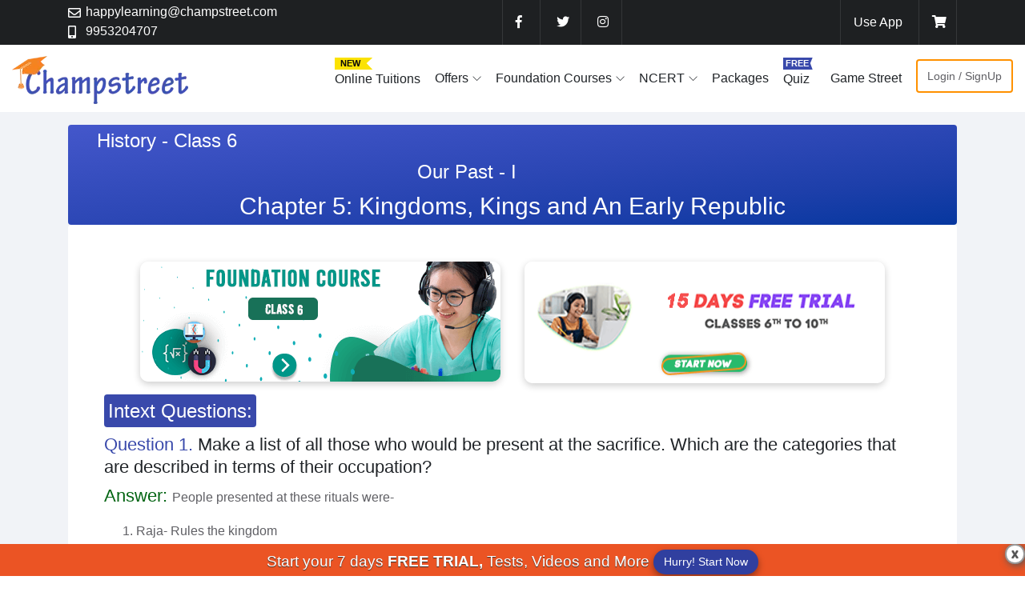

--- FILE ---
content_type: text/html;charset=UTF-8
request_url: https://www.champstreet.com/ncert-solutions/class-6/social-science/history/chapter-5/kingdoms-kings-and-an-early-republic.jsp
body_size: 23658
content:


<!DOCTYPE html>
<html>
<head>
	<title>NCERT Solutions For Class 6 History Social Science Chapter 5 Kingdoms, Kings and An Early Republic</title>
  <meta name="description" content="NCERT Solutions Class 6 History Chapter 5 'Kingdoms, Kings and An Early Republic',Study the answers created by our subject experts and make your preparation more effective." />
	<link rel="canonical" href="https://www.champstreet.com/ncert-solutions/class-6/social-science/history/chapter-5/kingdoms-kings-and-an-early-republic.jsp" />
        <meta name="Robots" content="INDEX, FOLLOW/">
	<meta charset="UTF-8">
    <meta name="viewport" content="width=device-width, initial-scale=1.0, maximum-scale=1.0, user-scalable=no">         
   
    
        
            
                
                    
                        
                            
                            

                                   <!DOCTYPE html>
<html lang="en"> 
    <!--<head>--> 
                                    <!-- Google Tag Manager -->
                                    <script>
                                        (function(w, d, s, l, i) {
                                            w[l] = w[l] || [];
                                            w[l].push({
                                                'gtm.start': new Date().getTime(),
                                                event: 'gtm.js'
                                            });
                                            var f = d.getElementsByTagName(s)[0],
                                                j = d.createElement(s),
                                                dl = l != 'dataLayer' ? '&l=' + l : '';
                                            j.async = true;
                                            j.src =
                                                'https://www.googletagmanager.com/gtm.js?id=' + i + dl;
                                            f.parentNode.insertBefore(j, f);
                                        })(window, document, 'script', 'dataLayer', 'GTM-5FNT8RK');
                                    </script>
                                    <!-- End Google Tag Manager -->

                                    <link rel="shortcut icon" href="/resources/latestLogin/assets/favicon.ico">
                                    <meta charset="UTF-8">
                                    <!-- viewport scale-->
                                    <meta name="viewport" content="width=device-width, initial-scale=1.0, maximum-scale=5.0" />
                                    <meta name="facebook-domain-verification" content="tguzwarlpcar92n2ca4f0ptmh0va3z" />
                                    <!--Google fonts-->
                                    <!-- <link rel="preload" href="/resources/champStreet19/assets/css/vendors.bundle.css?v=0.4" as="style" onload="this.rel='stylesheet'">
    <link rel="preload" href="/resources/champStreet19/assets/css/style.css?v=1.4" as="style" onload="this.rel='stylesheet'">
     <link rel="preload" href="https://fonts.googleapis.com/css?family=Maven+Pro:400,500,700%7CWork+Sans:400,500" as="style" onload="this.rel='stylesheet'"> -->
                                    <link rel="stylesheet" href="/resources/champStreet19/assets/css/vendors.bundle.css?v=0.4">
                                    <!--  <link rel="stylesheet" href="/resources/champStreet19/assets/css/style.css?v=1.4"> -->
                                    <!--  <link rel="stylesheet" href="https://fonts.googleapis.com/css?family=Maven+Pro:400,500,700%7CWork+Sans:400,500"> -->

                                    <link rel="preload" href="/resources/champStreet19/assets/css/style.css?v=1.4" as="style" onload="this.onload=null;this.rel='stylesheet'">
                                    <noscript><link rel="stylesheet" href="/resources/champStreet19/assets/css/style.css?v=1.4"></noscript>

                                    <script defer src="/resources/js/rwuser.js?version=3.07" type="text/javascript" charset="utf-8"></script>
                                 
                                    <!--   <script src="/resources/champStreet19/assets/js/scripts.js"></script> -->
                                    <link rel="preload" href="/resources/champStreet19/assets/fonts/customize-font-icons/css/customize-font-icons.css" as="style" onload="this.rel='stylesheet'">
                                    <noscript><link rel="stylesheet" href="/resources/champStreet19/assets/fonts/customize-font-icons/css/customize-font-icons.css"> </noscript>
                                    


<!-- firebase webpush notification add by sushil-->
<!-- Material Design Theming -->
<!-- <link rel="stylesheet" href="https://code.getmdl.io/1.1.3/material.orange-indigo.min.css"> -->
 <link rel="stylesheet" href="https://fonts.googleapis.com/icon?family=Material+Icons">
<script defer src="https://code.getmdl.io/1.1.3/material.min.js"></script>
<!-- <link rel="stylesheet" href="main.css"> -->
<!-- <link rel="manifest" href="/manifest.json"> -->
<!-- firebase End -->



<style>
#extraLogin{display:none;}
@media(min-width: 320px) and (max-width: 1172px)
{
 #extraLogin{display:block;}

}

@media (max-width: 485px)
{.navbar-brand img {max-width: 120px !important;}
}
                                        @media (min-width: 1172px) {
                                            .navbar-expand-lg .navbar-nav .nav-link {
                                                padding-right: .5rem;
                                                padding-left: 0;
                                                padding-top: 1.875rem;
                                                padding-bottom: 1.875rem;
                                            }
                                            .nav-item {
                                                margin-left: 10px;
                                            }
                                        }
                                        
                                        @media (min-width: 768px) {
                                            #staticPagesUpperBannerDiv {
                                                width: 100%;
                                                /*height: 170px;*/
                                            }
                                        }
                                        
                                        @media (max-width: 767px) {
                                            #staticPagesUpperBannerDiv {
                                                width: 100%;
                                                /*height: 324px;*/
                                            }
                                        }
                                        /*for Cls Issue purpose*/
                                        
                                        a {
                                            color: inherit;
                                            text-decoration: none;
                                            -webkit-transition: .3s;
                                            -o-transition: .3s;
                                            transition: .3s;
                                        }
                                        
                                        .list-inline {
                                            padding-left: 0;
                                            list-style: none;
                                        }
                                        
                                        .nav {
                                            margin-bottom: 0;
                                        }
                                        
                                        dl,
                                        ol,
                                        ul {
                                            margin-top: 0;
                                        }
                                        
                                        .p-3 {
                                            padding: 1rem!important;
                                        }
                                        
                                        .pt-0,
                                        .py-0 {
                                            padding-top: 0!important;
                                        }
                                        
                                        .pb-0,
                                        .py-0 {
                                            padding-bottom: 0!important;
                                        }
                                        
                                        .ml-0,
                                        .mx-0 {
                                            margin-left: 0!important;
                                        }
                                        
                                        .mr-0,
                                        .mx-0 {
                                            margin-right: 0!important;
                                        }
                                        
                                        .p-0 {
                                            padding: 0!important;
                                        }
                                        
                                        .border-white-0_1 {
                                            border-color: rgba(255, 255, 255, .1)!important;
                                        }
                                    </style>




                                  
<!-- <script type="text/javascript" src="https://code.jquery.com/jquery-1.7.1.min.js"></script> -->

<script src="https://code.jquery.com/jquery-3.7.0.js" integrity="sha256-JlqSTELeR4TLqP0OG9dxM7yDPqX1ox/HfgiSLBj8+kM=" crossorigin="anonymous"></script>
         <style>
        body {
    font-family: 'Open Sans Condensed', sans-serif;
}
h1 {
    text-align: center;
    font-size: 35px;
}

h2 {
    font-weight: 700;
    font-size: 25px;
}

.lightbox {
    display: none;
    position: fixed;
    z-index: 1;
    width: 100%;
    height: 100%;
    top: 0;
    left: 0;
    background-color: rgba(0, 0, 0, 0.5);
}

.box {
    position: absolute;
    padding: 10px;
    top: 50%;
    left: 50%;
    transform: translate(-50%, -50%);
    background-color: #333;
    color: #fff;
}

h2, .box p {
  margin: 0 20px;
}

.close {
    position: absolute;
    left: 100%;
    top: 0;
    margin: -10px 0 0 -10px;
    width: 20px;
    height: 20px;
    color: #fff;
    font-size: 13px;
    font-weight: bold;
    text-align: center;
    border-radius: 50%;
    background-color: #5c5c5c;
    cursor: pointer;
    text-decoration: none;
}

    </style> 





                                    <form id="localStorageFormAjaxForm" name="localStorageFormAjaxForm" method="POST">
                                        <input type="hidden" id="getCartStorageValue" name="getCartStorageValue" />
                                    </form>

                                    <header class="site-header bg-dark text-white">
                                        <div class="container">
                                            <div class="row align-items-center justify-content-between mx-0">
                                                <ul class="list-inline mb-0">
                                                    <li class="list-inline-item mr-2 d-none d-md-block d-lg-block">
                                                        <div class="d-flex align-items-center">
                                                            <i class="far fa-envelope mr-2" style="width: 14px;height: 14px;"></i>
                                                            <a href="mailto:happylearning@champstreet.com">happylearning@champstreet.com</a>
                                                        </div>
                                                    </li>
                                                    <li class="list-inline-item mr-2">
                                                        <div class="d-flex align-items-center">
                                                            <i class="fas fa-mobile-alt mr-2" style="width: 14px;height: 14px;"></i>
                                                            <a href="tel:+91-9953204707">9953204707</a>
                                                        </div>
                                                    </li>
                                                </ul>
                                                <ul class="list-inline d-none d-md-block d-lg-block mb-0">
                                                    <li class="list-inline-item mr-0 p-3 border-right border-left border-white-0_1">
                                                        <a target="_blank" href="https://www.facebook.com/champstreet2017/" aria-label="facebook"><i class="fab fa-facebook-f fa-w-10 fa-md" style="width: 14px;height: 14px;"></i></a>
                                                    </li>
                                                    <li class="list-inline-item mr-0 p-3 border-right border-white-0_1">
                                                        <a target="_blank" href="https://twitter.com/champstreet" aria-label="twitter"><i class="fab fa-twitter" style="width: 14px;height: 14px;"></i></a>
                                                    </li>
                                                    <li class="list-inline-item mr-0 p-3 border-right border-white-0_1">
                                                        <a target="_blank" href="https://www.instagram.com/champstreet_foundation_courses/?hl=en" aria-label="instagram"><i class="fab fa-instagram" style="width: 14px;height: 14px;"></i></a>
                                                    </li>

                                                </ul>
                                                <ul class="list-inline mb-0">
                                                    <li class="list-inline-item mr-0 p-md-3 p-2 border-left border-white-0_1">
                                                        <a target="_blank" href="https://play.google.com/store/apps/details?id=com.champ.revise">Use App</a>
                                                    </li>
                                                    


                                                        <li class="list-inline-item mr-0 p-md-3 p-2 border-right border-left border-white-0_1">

                                                            <!-- Local Add to cart -->
                                                            <a href="#" onclick="javascript:cartFunction('/user/cart','localStorageFormAjaxForm');"><i class="fa fa-shopping-cart" style="width: 14px;height: 14px;"></i> <sup><span class="count"><div id="ajaxStorageCartDiv" name="ajaxStorageCartDiv" style="display: contents;"></div></span></sup></a>

                                                            <!-- /Local Add to cart -->

                                                            
                                                                <div id="popover-content" class="d-none">
                                                                    <div class="p-1"> <strong class="text-primary">Register for free & get!<a class="close  ml-3 text-danger" href="#" style="margin-top: -15px;">&times;</a></strong></div>
                                                                    <ul class="list-unstyled list-style-icon list-icon-check-circle">
                                                                        <li>15 Days FREE TRIAL</li>
                                                                        <li>FREE NCERT Solutions</li>
                                                                        <li>FREE Concept Maps</li>
                                                                        <li>FREE Quizzes</li>
                                                                        <div class="text-center mt-2">
                                                                            <a class="btn btn-primary btn-sm" href="https://www.champstreet.com/user/new?f=3&utm_source=champstreet.com&utm_medium=banner&utm_campaign=popup&utm_content=desktop_popup#">Start Now</a>
                                                                        </div>
                                                                    </ul>
                                                                </div>

                                                                
                                                        </li>

                                                    


                                                    
                                                </ul>
                                            </div>
                                            <!-- END END row-->
                                        </div>
                                        <!-- END container-->
                                    </header>
                                    <!-- END site header-->


                                    <nav class="ec-nav sticky-top bg-white">
                                        <div class="container-fluid">
                                            <div class="navbar p-0 navbar-expand-lg">
                                                <div class="navbar-brand">
                                                    <a class="logo-default" href="/login.jsp"><img src="/resources/champStreet19/assets/img/all-images/champLogo.webp" alt="Champstreet" width="225" height="65" style="max-width: 100%;"></a>
                                                </div>

<a class="badge mb-3" id="extraLogin" href="https://www.champstreet.com/user/new" style="border:2px double #ff9100;font-size: 1rem;margin-top: 1.2rem;padding: 12px;color: #000;float: right;background-color: #ff9100d1;">Login / SignUp</a>


                                                <span aria-expanded="false" class="navbar-toggler ml-auto collapsed" data-target="#ec-nav__collapsible" data-toggle="collapse">
        <div class="hamburger hamburger--spin js-hamburger">
          <div class="hamburger-box">
            <div class="hamburger-inner"></div>
          </div>
        </div>
      </span>

                                                <div id="ajaxStorageCartDiv" name="ajaxStorageCartDiv"></div>


                                                <div class="collapse navbar-collapse when-collapsed" id="ec-nav__collapsible">
                                                    <ul class="nav navbar-nav ec-nav__navbar ml-auto">
                                                    
                                                          <!--   <li class="nav-item">    
                                                                <div class="py-3">
                                                                    <div style=" font-size: 11px;background: #59de3d;width: 63px;padding: 1px 3px;line-height: 1.2;clip-path: polygon(0% 0%, 75% 0%, 63% 46%, 75% 100%, 0% 100%);font-weight: 599;color: #0a0a0a;">
                                                                        <div class="px-1">NEW </div>
                                                                    </div>
                                                                   <a class="nav-link py-0" href="/free-trial.jsp">Free-Trial</a>                                                              
                                                                </div>
                                                            </li>  -->

                                                     <!--   <li class="nav-item">
                                                              
                                                                <div class="py-3">
                                                                    <div style=" font-size: 11px;background: #f58220;width: 63px;padding: 1px 3px;line-height: 1.2;clip-path: polygon(0% 0%, 75% 0%, 63% 46%, 75% 100%, 0% 100%);font-weight: 599;color: #fff;">
                                                                        <div class="px-1">NEW </div>
                                                                    </div>
                                                                    <a class="nav-link py-0" href="https://www.champstreet.com/online-classes.jsp">Live Classes</a>
                                                                </div>
                                                            </li> -->



                                                          <li class="nav-item">
                                                                <!-- <a class="nav-link" href="/free-trial.jsp" style="color: #78d809;font-weight: 500; ">Free-Trial</a> -->
                                                                <div class="py-3">
                                                                    <div style=" font-size: 11px;background: #fbe203;width: 63px;padding: 1px 3px;line-height: 1.2;clip-path: polygon(0% 0%, 75% 0%, 63% 46%, 75% 100%, 0% 100%);font-weight: 599;color: #0a0a0a;">
                                                                        <div class="px-1">NEW </div>
                                                                    </div>
                                                                    <a class="nav-link py-0" href="https://www.champstreet.com/online-tuition">Online Tuitions</a>
                                                                </div>
                                                            </li>

                                                          <li class="nav-item nav-item__has-megamenu megamenu-col-2">
                                                            <!-- <div style=" font-size: 11px;background: #59de3d;width: 63px;padding: 1px 3px;line-height: 1.2;clip-path: polygon(0% 0%, 75% 0%, 63% 46%, 75% 100%, 0% 100%);font-weight: 599;color: #0a0a0a;">
                                                                        <div class="px-1">NEW </div>
                                                                    </div>  -->
                                                            <a class="nav-link dropdown-toggle" href="#" data-toggle="dropdown">Offers</a>
                                                            <div class="dropdown-menu left-auto p-2 p-md-4">
                                                                <div class="py-3">  
                                                                       <div style=" font-size: 11px;background: #59de3d;width: 63px;padding: 1px 3px;line-height: 1.2;clip-path: polygon(0% 0%, 75% 0%, 63% 46%, 75% 100%, 0% 100%);font-weight: 599;color: #0a0a0a;">
                                                                        <div class="px-1">NEW </div>
                                                                    </div>                                                                   
                                                                    <a class="nav-link py-0" href="/free-trial.jsp">Free Trial</a>
                                                                </div>
                                                            
                                                               
                                                             </div>

                                                        </li>


                                                        <li class="nav-item nav-item__has-megamenu megamenu-col-2">
                                                            <a class="nav-link dropdown-toggle" href="#" data-toggle="dropdown">Foundation Courses</a>
                                                            <div class="dropdown-menu left-auto p-2 p-md-4">
                                                                <div class="row mx-0">
                                                                    <div class="col-lg-4">
                                                                        <ul class="list-unstyled">
                                                                            <h5>Class 6th</h5>
                                                                            <li><a class="nav-link__list px-0" href="https://www.champstreet.com/foundation-course-class-6.jsp">Foundation Course</a></li>
                                                                            <li><a class="nav-link__list px-0" href="https://www.champstreet.com/class-6-syllabus.jsp">Syllabus</a></li>
                                                                        </ul>
                                                                    </div>
                                                                    <div class="col-lg-4">
                                                                        <ul class="list-unstyled">
                                                                            <h5>Class 7th</h5>
                                                                            <li><a class="nav-link__list px-0" href="https://www.champstreet.com/foundation-course-class-7.jsp">Foundation Course</a></li>
                                                                            <li><a class="nav-link__list px-0" href="https://www.champstreet.com/class-7-syllabus.jsp">Syllabus</a></li>
                                                                        </ul>
                                                                    </div>
                                                                    <div class="col-lg-4">
                                                                        <ul class="list-unstyled">
                                                                            <h5>Class 8th</h5>
                                                                            <li><a class="nav-link__list px-0" href="https://www.champstreet.com/foundation-course-class-8.jsp">Foundation Course</a></li>
                                                                            <li><a class="nav-link__list px-0" href="https://www.champstreet.com/class-8-syllabus.jsp">Syllabus</a></li>
                                                                        </ul>
                                                                    </div>
                                                                    <div class="col-lg-4">
                                                                        <ul class="list-unstyled">
                                                                            <h5>Class 9th</h5>
                                                                            <li><a class="nav-link__list px-0" href="https://www.champstreet.com/foundation-course-class-9.jsp">Foundation Course</a></li>
                                                                            <li><a class="nav-link__list px-0" href="https://www.champstreet.com/class-9-syllabus.jsp">Syllabus</a></li>
                                                                        </ul>
                                                                    </div>
                                                                    <div class="col-lg-4">
                                                                        <ul class="list-unstyled">
                                                                            <h5>Class 10th</h5>
                                                                            <li><a class="nav-link__list px-0" href="https://www.champstreet.com/foundation-course-class-10.jsp">Foundation Course</a></li>
                                                                            <li><a class="nav-link__list px-0" href="https://www.champstreet.com/class-10-syllabus.jsp">Syllabus</a></li>
                                                                        </ul>
                                                                    </div>

                                                                </div>
                                                            </div>
                                                        </li>

                                                        <li class="nav-item nav-item__has-megamenu megamenu-col-2">
                                                            <a class="nav-link dropdown-toggle" href="#" data-toggle="dropdown">NCERT</a>
                                                            <div class="dropdown-menu left-auto p-2 p-md-4">

                                                                <div class="row mx-0">
                                                                    <div class="col-lg-3">
                                                                        <ul class="list-unstyled">
                                                                            <h6>Class 6th</h6>
                                                                            <li><a class="nav-link__list" href="/ncert-solutions-class-6-maths.jsp">Maths</a></li>
                                                                            <li><a class="nav-link__list" href="/ncert-solutions-class-6-science.jsp">Science</a></li>
                                                                            <li><a class="nav-link__list" href="/ncert-solutions-class-6-english.jsp">English</a></li>
                                                                            <li><a class="nav-link__list" href="/ncert-solutions-class-6-history.jsp">History</a></li>
                                                                            <li><a class="nav-link__list" href="/ncert-solutions-class-6-geography.jsp">Geography</a></li>
                                                                            <li><a class="nav-link__list" href="/ncert-solutions-class-6-civics.jsp">Civics</a></li>
                                                                        </ul>
                                                                    </div>
                                                                    <div class="col-lg-3">
                                                                        <ul class="list-unstyled">
                                                                            <h6>Class 7th</h6>
                                                                            <li><a class="nav-link__list" href="/ncert-solutions-class-7-maths.jsp">Maths</a></li>
                                                                            <li><a class="nav-link__list" href="/ncert-solutions-class-7-science.jsp">Science</a></li>
                                                                            <li><a class="nav-link__list" href="/ncert-solutions-class-7-english.jsp">English</a></li>
                                                                            <li><a class="nav-link__list" href="/ncert-solutions-class-7-history.jsp">History</a></li>
                                                                            <li><a class="nav-link__list" href="/ncert-solutions-class-7-geography.jsp">Geography</a></li>
                                                                            <li><a class="nav-link__list" href="/ncert-solutions-class-7-civics.jsp">Civics</a></li>
                                                                        </ul>
                                                                    </div>
                                                                    <div class="col-lg-4">
                                                                        <ul class="list-unstyled">
                                                                            <h6>Class 8th</h6>
                                                                            <li><a class="nav-link__list" href="/ncert-solutions-class-8-maths.jsp">Maths</a></li>
                                                                            <li><a class="nav-link__list" href="/ncert-solutions-class-8-science.jsp">Science</a></li>
                                                                            <li><a class="nav-link__list" href="/ncert-solutions-class-8-english.jsp">English</a></li>
                                                                            <li><a class="nav-link__list" href="/ncert-solutions-class-8-history.jsp">History</a></li>
                                                                            <li><a class="nav-link__list" href="/ncert-solutions-class-8-geography.jsp">Geography</a></li>
                                                                            <li><a class="nav-link__list" href="/ncert-solutions-class-8-civics.jsp">Civics</a></li>
                                                                        </ul>
                                                                    </div>
                                                                    <div class="col-lg-3">
                                                                        <ul class="list-unstyled">
                                                                            <h6>Class 9th</h6>
                                                                            <li><a class="nav-link__list" href="/ncert-solutions-class-9-maths.jsp">Maths</a></li>
                                                                            <li><a class="nav-link__list" href="/ncert-solutions-class-9-science.jsp">Science</a></li>
                                                                            <li><a class="nav-link__list" href="/ncert-solutions-class-9-english.jsp">English</a></li>
                                                                            <li><a class="nav-link__list" href="/ncert-solutions-class-9-history.jsp">History</a></li>
                                                                            <li><a class="nav-link__list" href="/ncert-solutions-class-9-geography.jsp">Geography</a></li>
                                                                            <li><a class="nav-link__list" href="/ncert-solutions-class-9-civics.jsp">Civics</a></li>
                                                                        </ul>
                                                                    </div>
                                                                    <div class="col-lg-3">
                                                                        <ul class="list-unstyled">
                                                                            <h6>Class 10th</h6>
                                                                            <li><a class="nav-link__list" href="/ncert-solutions-class-10-maths.jsp">Maths</a></li>
                                                                            <li><a class="nav-link__list" href="/ncert-solutions-class-10-science.jsp">Science</a></li>
                                                                            <li><a class="nav-link__list" href="/ncert-solutions-class-10-english.jsp">English</a></li>
                                                                            <li><a class="nav-link__list" href="/ncert-solutions-class-10-history.jsp">History</a></li>
                                                                            <li><a class="nav-link__list" href="/ncert-solutions-class-10-geography.jsp">Geography</a></li>
                                                                            <li><a class="nav-link__list" href="/ncert-solutions-class-10-civics.jsp">Civics</a></li>
                                                                        </ul>
                                                                    </div>
                                                                </div>

                                                            </div>
                                                        </li>


                                                        <!-- <ul class="dropdown-menu">
                 <li><a href="/ncert-solutions.jsp" class="nav-link__list">NCERT  Solutions</a></li>
           <li><a href="/ncert-exemplar.jsp" class="nav-link__list">NCERT  Exemplar</a></li>
     <li><a href="/cbse-sample-papers.jsp" class="nav-link__list">CBSE Sample Papers<sup class="font-weight-bold text-danger">&nbsp;New</sup></a></li>                 
                </ul> -->
                                                        </li>

                                                        
                                                            <!-- <li class="nav-item"><a class="nav-link" href="/video-courses.jsp">Videos</a></li>  -->
                                                            <!-- <li class="nav-item"><a class="nav-link" href="/features.jsp">Features</a></li> -->
                                                          <li class="nav-item">
                                                               <!--    <a class="nav-link" href="/free-trial.jsp" style="color: #78d809;font-weight: 500; ">Free-Trial</a> -->
                                                                                                                                
                                                                    <a class="nav-link" href="/cbse-chapter-wise-online-tests.jsp">Packages</a>
                                                                                                                         </li> 



                                                            <li class="nav-item">
                                                                <!-- <a class="nav-link" href="/free-quiz.jsp">Quiz <sup class="badge badge-pill badge-primary">Free</sup></a> -->
                                                                <div class="py-3">
                                                                    <div style=" font-size: 11px;background: #3949ab;width: 49px;padding: 1px 3px;line-height: 1.2;clip-path: polygon(0% 0%, 75% 0%, 69% 46%, 75% 100%, 0% 100%);font-weight: 599;color: #FFF;">
                                                                        <div class="px-0">FREE </div>
                                                                    </div>
                                                                    <a class="nav-link py-0" href="/free-quiz.jsp">Quiz</a>
                                                                </div>
                                                            </li>
                                                            <!--  <li class="nav-item"><a class="nav-link" href="/champ-quest.jsp">Champ Quest <sup class="badge badge-pill badge-danger">New</sup></a></li> -->
                                                            
                                                                <li class="nav-item"><a class="nav-link" href="https://www.champstreet.com/knightStreet.jsp">Game Street</a></li>

                                                               <!-- <li class="nav-item"><a class="nav-link" href="/blog">Blogs</a></li>
                                                                <li class="nav-item"><a class="nav-link" href="/forum">Forum</a></li> -->
                                                                <!-- <li class="nav-item"><a class="nav-link" href="#contactUs">Contact Us</a></li> -->

                                                                
                                                                    <li class="nav-item">
                                                                        <a class="badge mb-3" href="https://www.champstreet.com/user/new" style="border:2px double #ff9100;margin-top: 1.1rem !important;font-size:0.9rem;padding:12px;">Login / SignUp</a>
                                                                    </li>
                                                                
                                                                <!-- <li class="list-inline-item mr-0 p-md-3 p-2 border-right border-white-0_1">
            <a href="page-signup.html">Register</a>
          </li>-->

                                                    </ul>
                                                </div>

                                            </div>
                                        </div>
                                        <!-- END container-->
                                    </nav>
                                    <!-- END ec-nav -->






                                    <!-- FOR GOOGLE TAG MANAGER POPUP -->
                                    <input type="hidden" name="findPathForStaticQuizPopUp" id="findPathForStaticQuizPopUp" value=/ncert-solutions/class-6/social-science/history/chapter-5/kingdoms-kings-and-an-early-republic.jsp />
                                    <!-- <a id="gtmPopupId_2" name="gtmPopupId_2" data-toggle="modal" data-target="#GTMPopup_2"></a>
  <a id="gtmPopupId_1" name="gtmPopupId_1" data-toggle="modal" data-target="#GTMPopup_1"></a> -->
                                    <a id="gtmPopupId" name="gtmPopupId" data-toggle="modal" data-target="#GTMPopup"></a>
                                    <a id="quizPopupId" name="quizPopupId" data-toggle="modal" data-target=".quiz-popup" onclick="checkUrlPath()"></a>

                                    <!-- CLOSE GOOGLE TAG MANAGER POPUP -->

                                    <div class="clearfix"></div>




 <!--start move your cursor and call exit pop up -->

<!--end move your cursor and call exit pop up -->




                                    <style>
                                        .btn-option {
                                            border-radius: 50px;
                                            box-shadow: 0px 1px 4px rgba(0, 0, 0, 0.10);
                                            margin: 5px;
                                            width: 70%;
                                            /* border: 1px solid #e1e1e1;*/
                                        }
                                        
                                        .que_section {
                                            margin-top: -25px;
                                        }
                                        /* Slideshow container */
                                        
                                        .slideshow-container {
                                            position: relative;
                                            background: #fff;
                                        }
                                        /* Slides */
                                        
                                        .mySlides {
                                            display: none;
                                            padding: 10px;
                                            text-align: center;
                                        }
                                        /* Next & previous buttons */
                                        
                                        .prev,
                                        .next {
                                            cursor: pointer;
                                            position: absolute;
                                            bottom: 2%;
                                            width: 40px;
                                            height: 40px;
                                            margin-top: 30px;
                                            line-height: 40px;
                                            color: #fff !important;
                                            font-weight: bold;
                                            font-size: 20px;
                                            /*border-radius: 0 3px 3px 0;*/
                                            user-select: none;
                                            background-color: #304ffe;
                                            border-radius: 25px;
                                            text-align: center;
                                        }
                                        /* Position the "next button" to the right */
                                        
                                        .next {
                                            position: absolute;
                                            /* right: 0;*/
                                            /*border-radius: 3px 0 0 3px;*/
                                        }
                                        /* On hover, add a black background color with a little bit see-through */
                                        
                                        .prev:hover,
                                        .next:hover {
                                            background-color: #3d5afe;
                                        }
                                        /* The dot/bullet/indicator container */
                                        
                                        .dot-container {
                                            text-align: center;
                                            padding: 20px;
                                            background: #ddd;
                                        }
                                        /* The dots/bullets/indicators */
                                        
                                        .dot {
                                            cursor: pointer;
                                            height: 15px;
                                            width: 15px;
                                            margin: 0 2px;
                                            background-color: #bbb;
                                            border-radius: 50%;
                                            display: inline-block;
                                            transition: background-color 0.6s ease;
                                        }
                                    </style>
                                    <!--quiz-popup-->
                                    <!--<a data-toggle="modal" data-target=".quiz-popup" onclick="javascript:popUpStaticPageQuiz('Arithmetic Aptitude')">__</a>-->

                                    

                                        <!--quiz-popup-->



                                        <script>
                                            var slideIndex = 1;
                                            showSlides(slideIndex);
                                            //if(slideIndex==5){
                                            //  document.getElementById("lastQuestionHideSlider").style.display="none";
                                            //}
                                            function plusSlides(n) {

                                                document.getElementById("backSliderQuizId").style.display = "block";

                                                if (slideIndex != 5) {
                                                    showSlides(slideIndex += n);
                                                }
                                                //showSlides(slideIndex += n);
                                            }

                                            function currentSlide(n) {
                                                showSlides(slideIndex = n);
                                            }

                                            function showSlides(n) {
                                                var i;
                                                var slides = document.getElementsByClassName("mySlides");
                                                var dots = document.getElementsByClassName("dot");
                                                if (n > slides.length) {
                                                    slideIndex = 1
                                                }
                                                if (n < 1) {
                                                    slideIndex = slides.length
                                                }
                                                for (i = 0; i < slides.length; i++) {
                                                    slides[i].style.display = "none";
                                                }
                                                for (i = 0; i < dots.length; i++) {
                                                    dots[i].className = dots[i].className.replace(" active", "");
                                                }
                                                slides[slideIndex - 1].style.display = "block";
                                                dots[slideIndex - 1].className += " active";
                                            }
                                        </script>


                                        <script type='text/javascript'>
                                            function checkUrlPath() {
                                                // alert("a");
                                                var findPathForStaticQuizPopUp = document.getElementById("findPathForStaticQuizPopUp").value;
                                                //alert(findPathForStaticQuizPopUp);
                                                if (findPathForStaticQuizPopUp.includes('math')) {
                                                    popUpStaticPageQuiz('Maths Quiz');
                                                }
                                                if (findPathForStaticQuizPopUp.includes('physics')) {
                                                    popUpStaticPageQuiz('Physics Quiz');
                                                }
                                                if (findPathForStaticQuizPopUp.includes('chemistry')) {
                                                    popUpStaticPageQuiz('Chemistry Quiz');
                                                }
                                                if (findPathForStaticQuizPopUp.includes('biology')) {
                                                    popUpStaticPageQuiz('Biology Quiz');
                                                }


                                            }

                                            function checkUrlPathWithoutNCERT() {
                                                popUpStaticPageQuiz('Maths Quiz');
                                            }



                                            // function staticPagesUpperBannerFunctionWithFoundationCourseWithCheckUrl(){

                                            //  var findPathForStaticQuizPopUp = document.getElementById("findPathForStaticQuizPopUp").value;

                                            // if(findPathForStaticQuizPopUp.includes('class-6')){
                                            //     staticPagesUpperBannerFunctionwithFoundationCourse('5');    
                                            // }
                                            //  if(findPathForStaticQuizPopUp.includes('class-7')){
                                            //      staticPagesUpperBannerFunctionwithFoundationCourse('1');           
                                            //  }
                                            // if(findPathForStaticQuizPopUp.includes('class-8')){
                                            //     staticPagesUpperBannerFunctionwithFoundationCourse('2');           
                                            //  }
                                            //  if(findPathForStaticQuizPopUp.includes('class-9')){
                                            //     staticPagesUpperBannerFunctionwithFoundationCourse('3');           
                                            // }
                                            //if(findPathForStaticQuizPopUp.includes('class-10')){
                                            //      staticPagesUpperBannerFunctionwithFoundationCourse('4');           
                                            //  }
                                            //
                                            //  }
                                        </script>

                                        <script>
                                            protocol = window.location.protocol;
                                            host = window.location.host;
                                            context = window.location.pathname;
                                            context = window.location.pathname.substring(0, context.lastIndexOf("/"));


                                            function newStaticPrice() {

                                                // var newStaticCategory = document.getElementById("newStaticCategorySelect").value;
                                                var newStaticCourseId = document.getElementById("newStaticCourseIdSelect").value;

                                                var postData = '?newStaticCourseId=' + newStaticCourseId;
                                                var url = protocol + '//' + host + '/staticBooksPrice' + postData;

                                                if (window.XMLHttpRequest) {
                                                    req = new XMLHttpRequest();
                                                } else if (window.ActiveXObject) {
                                                    req = new ActiveXObject("Microsoft.XMLHTTP");
                                                }
                                                req.onreadystatechange = newstaticPriceResponse;
                                                req.open("GET", url, true);
                                                req.send(null);

                                            }

                                            function newstaticPriceResponse() {

                                                if (req.readyState == 4) {
                                                    if (req.status == 200) {
                                                        myres = req.responseText;

                                                        document.getElementById("newStaticPriceDiv").innerHTML = myres;

                                                    }
                                                }
                                            }

                                            function submitTipsQuiz(quizCategory, formId, actionUrl) {
                                                document.getElementById("categoryQuiz").value = quizCategory;
                                                document.getElementById(formId).action = actionUrl;
                                                document.getElementById(formId).submit();

                                            }

                                            function newajaxStaticPurchasedFormSubmit(url, formId, hid, eid, staticNoOfYears) {
                                                document.getElementById("staticPurchasedBookId").value = eid;
                                                document.getElementById("staticNoOfYearSubscription").value = staticNoOfYears;

                                                document.getElementById(formId).action = url;
                                                document.getElementById(formId).submit();
                                            }

                                            function querysavePurchaseRequestForm() {
                                                flag = true;

                                                //  document.getElementById("errorSpanSavePurchase").innerHTML = '';
                                                var filter = /^[a-zA-Z0-9._-]+@[a-zA-Z0-9.-]+\.[a-zA-Z]{2,4}$/;


                                                var email = document.getElementById("purchaseRequestEmail").value;

                                                var name = document.getElementById("queryName").value;
                                                var phone = document.getElementById("queryPhoneNumber").value;
                                                var userQuery = document.getElementById("userQuery").value;
                                                var queryClass = document.getElementById("queryClass").value;
                                                var userCity = document.getElementById("userCity").value;

                                                if (name == "") {

                                                    document.getElementById("errorSpanSavePurchase").innerHTML = 'Please enter name.';
                                                    flag = false;
                                                } else if (queryClass == "") {

                                                    document.getElementById("errorSpanSavePurchase").innerHTML = 'Please enter class.';
                                                    flag = false;
                                                } else if (phone == "") {
                                                    document.getElementById("errorSpanSavePurchase").innerHTML = 'Please enter valid phone.';
                                                    flag = false;
                                                } else if (phone.length != 10) {
                                                    document.getElementById("errorSpanSavePurchase").innerHTML = 'Please enter valid phone.';
                                                    flag = false;
                                                } else if (email == "") {

                                                    document.getElementById("errorSpanSavePurchase").innerHTML = 'Please enter email.';
                                                    flag = false;
                                                } else if (!filter.test(email)) {
                                                    document.getElementById("errorSpanSavePurchase").innerHTML = 'Please enter valid email.';
                                                    flag = false;
                                                } else if (userCity == "") {

                                                    document.getElementById("errorSpanSavePurchase").innerHTML = 'Please enter city.';
                                                    flag = false;
                                                } else if (userQuery == "") {

                                                    document.getElementById("errorSpanSavePurchase").innerHTML = 'Please enter query.';
                                                    flag = false;
                                                }


                                                if (flag) {

                                                    var postData = '?name=' + name + '&email=' + email + '&phone=' + phone + '&city=' + userCity + '&userClass=' + queryClass + '&userQuery=' + userQuery
                                                    var url = protocol + '//' + host + context + '/user/purchaseRequest' + postData;
                                                    if (window.XMLHttpRequest) {
                                                        bookDetailsreq = new XMLHttpRequest();
                                                    } else if (window.ActiveXObject) {
                                                        bookDetailsreq = new ActiveXObject("Microsoft.XMLHTTP");
                                                    }
                                                    bookDetailsreq.open("POST", url, true);
                                                    bookDetailsreq.send(null);
                                                    document.getElementById("errorSpanSavePurchase").innerHTML = 'Query submitted successfully.';
                                                    document.getElementById("hidequeryFieldsId").style.display = "none";

                                                }
                                                return flag;
                                            }


                                            function popUpStaticPageQuiz(popUpQuiztitle) {
                                                var postData = '?popUpQuiztitle=' + popUpQuiztitle
                                                    // var url = protocol + '//' + host + context+'/startPopUpQuiz' + postData;
                                                var url = protocol + '//' + host + '/startPopUpQuiz' + postData;

                                                //alert(url);
                                                if (window.XMLHttpRequest) {
                                                    req = new XMLHttpRequest();
                                                } else if (window.ActiveXObject) {
                                                    req = new ActiveXObject("Microsoft.XMLHTTP");
                                                }
                                                req.onreadystatechange = purocessPopUpStaticQuiz;
                                                req.open("POST", url, true);
                                                req.send(null);
                                            }

                                            function purocessPopUpStaticQuiz() {
                                                if (req.readyState == 4) {
                                                    if (req.status == 200) {
                                                        var response = req.responseText;
                                                        //alert(response);
                                                        document.getElementById("staticPagepopUpQuizId").innerHTML = response;

                                                        //showSlides(1);
                                                        currentSlide(1);
                                                    }
                                                }
                                            }

                                            function saveStaticPopUpQuizOptions(useroption, correctAnswer, qNo) {
                                                var correctAnswer = correctAnswer;
                                                var qNo = qNo;
                                                //var correctAnswer = document.getElementById("correctAnswer").value;
                                                //document.getElementById("userSelectedOption").value=useroption;
                                                if (correctAnswer.trim().toLowerCase() == useroption.trim().toLowerCase()) {
                                                    if (useroption.trim().toLowerCase() == "a") {

                                                        document.getElementById("option1_" + qNo).className = "btn btn-success col-xs-12 col-xs-offset-0 col-md-8 col-md-offset-2";
                                                    } else if (useroption.trim().toLowerCase() == "b") {
                                                        document.getElementById("option2_" + qNo).className = "btn btn-success col-xs-12 col-xs-offset-0 col-md-8 col-md-offset-2";
                                                    } else if (useroption.trim().toLowerCase() == "c") {
                                                        document.getElementById("option3_" + qNo).className = "btn btn-success col-xs-12 col-xs-offset-0 col-md-8 col-md-offset-2";
                                                    } else if (useroption.trim().toLowerCase() == "d") {
                                                        document.getElementById("option4_" + qNo).className = "btn btn-success col-xs-12 col-xs-offset-0 col-md-8 col-md-offset-2";
                                                    }

                                                }

                                                if (correctAnswer.trim().toLowerCase() != useroption.trim().toLowerCase()) {
                                                    if (useroption.trim().toLowerCase() == "a") {
                                                        document.getElementById("option1_" + qNo).className = "btn btn-danger col-xs-12 col-xs-offset-0 col-md-8 col-md-offset-2";
                                                    } else if (correctAnswer.trim().toLowerCase() == "a") {
                                                        document.getElementById("option1_" + qNo).className = "btn btn-success col-xs-12 col-xs-offset-0 col-md-8 col-md-offset-2";
                                                    }
                                                    if (useroption.trim().toLowerCase() == "b") {
                                                        document.getElementById("option2_" + qNo).className = "btn btn-danger col-xs-12 col-xs-offset-0 col-md-8 col-md-offset-2";
                                                    } else if (correctAnswer.trim().toLowerCase() == "b") {
                                                        document.getElementById("option2_" + qNo).className = "btn btn-success col-xs-12 col-xs-offset-0 col-md-8 col-md-offset-2";
                                                    }
                                                    if (useroption.trim().toLowerCase() == "c") {
                                                        document.getElementById("option3_" + qNo).className = "btn btn-danger col-xs-12 col-xs-offset-0 col-md-8 col-md-offset-2";
                                                    } else if (correctAnswer.trim().toLowerCase() == "c") {
                                                        document.getElementById("option3_" + qNo).className = "btn btn-success col-xs-12 col-xs-offset-0 col-md-8 col-md-offset-2";
                                                    }
                                                    if (useroption.trim().toLowerCase() == "d") {
                                                        document.getElementById("option4_" + qNo).className = "btn btn-danger col-xs-12 col-xs-offset-0 col-md-8 col-md-offset-2";
                                                    } else if (correctAnswer.trim().toLowerCase() == "d") {
                                                        document.getElementById("option4_" + qNo).className = "btn btn-success col-xs-12 col-xs-offset-0 col-md-8 col-md-offset-2";
                                                    }


                                                }
                                                var postData = '?selectedQuestionNo=' + qNo + '&userSelectedOption=' + useroption
                                                var url = protocol + '//' + host + '/user/quiz/ajaxSavePopUpQuiz' + postData;
                                                //alert(url);
                                                if (window.XMLHttpRequest) {
                                                    req = new XMLHttpRequest();
                                                } else if (window.ActiveXObject) {
                                                    req = new ActiveXObject("Microsoft.XMLHTTP");
                                                }
                                                req.open("POST", url, true);
                                                req.send(null);
                                                if (qNo == 5) {
                                                    callFinalResultMethodPopUpQuiz();
                                                }
                                            }

                                            function callFinalResultMethodPopUpQuiz() {
                                                var url = protocol + '//' + host + '/user/quiz/ajaxFinalResultPopUpQuiz';

                                                if (window.XMLHttpRequest) {
                                                    req = new XMLHttpRequest();
                                                } else if (window.ActiveXObject) {
                                                    req = new ActiveXObject("Microsoft.XMLHTTP");
                                                }
                                                req.onreadystatechange = purchasecallFinalResultMethodPopUpQuiz;
                                                req.open("POST", url, true);
                                                req.send(null);

                                            }

                                            function purchasecallFinalResultMethodPopUpQuiz() {
                                                if (req.readyState == 4) {
                                                    if (req.status == 200) {
                                                        var response = req.responseText;
                                                        document.getElementById("quizFlowPopUpDivId").style.display = "none";

                                                        document.getElementById("ajaxFinalResultOfPopUpQuiz").innerHTML = response;

                                                    }
                                                }
                                            }
                                        </script>

</head>
<body>
<section class="py-3 bg-light-v2">
    <div class="container">

	<section class="bg-primary text-white w-100 py-1" style="border-radius: 4px; background-image: linear-gradient(to right bottom, #4457cb, #384fc0, #2c47b5, #1d3faa, #06379f);">
      	<div class="d-flex justify-content-between row px-3">
           <h2 class="h3 col-md-6 col-12 text-left">History - Class 6</h2>
           <h2 class="h3 col-md-6 col-12 text-right">Our Past - I </h2>
       </div>
       <h1 class="h2 text-center m-0">Chapter 5: Kingdoms, Kings and An Early Republic</h1>
      </section>
      
<section class="py-2 card border-light">
<div class="card-body">
	<div class="col-lg-12">


  <div id="staticPagesUpperBannerDiv" name="staticPagesUpperBannerDiv"></div>


<h3 class="badge badge-primary h3" style="padding: 5px;color:#fff;width: fit-content;">Intext Questions:</h3>
            
<h4><span class="text-primary">Question 1.&nbsp;</span>Make a list of all those who would be present at the sacrifice. Which are the categories that are described in terms of their occupation?</h4>
                        
<p><span class="text-success h4 d-inline">Answer:&nbsp;</span>People presented at these rituals were-
                        <ol>
                          <li>Raja- Rules the kingdom</li>
                          <li>Charioteer- rides the chariots</li>
                          <li>Priests- perform the rituals</li>
                          <li>Vish- ordinary persons</li>
                        </ol></p>


<h4><span class="text-primary">Question 2.&nbsp;</span>Why did people oppose the system of varnas?</h4>
                        
<p><span class="text-success h4 d-inline">Answer:&nbsp;</span>Many people did not accept the system of varna laid down by the brahmins. Some kings thought they were superior to the priests. Others felt that birth could not be a basis for deciding which varna people belonged to. Besides, some people felt that there should be no differences amongst people based on occupation. Others felt that everybody should be able to perform rituals. And others condemned the practice of untouchability. Also, there were many areas in the subcontinent, such as the north-east, where social and economic differences were not very sharp, and where the influence of the priests was limited.</p>


<h4><span class="text-primary">Question 3.&nbsp;</span>Is there a crop in this list that was not mentioned in Chapter 3?</h4>
                        
<p><span class="text-success h4 d-inline">Answer:&nbsp;</span>Sugarcane is the only crop that was not mentioned in chapter 3</p>

<!-- Download PDF -->
      <div class="my-3" style="border: 7px dotted #3949abbf;padding: 10px;background-clip: content-box; text-align: center;font-size: 16px;color: #332e2b;background-color: #86f9e487;"> 
        <div class="pb-1 pt-2">Do you need help with your Homework? Are you preparing for Exams?</div>
                <div class="pb-1">
                    <b>Study without Internet (Offline)</b>
                </div> 
                <div class="pb-2"><a class="btn btn-primary"  href="https://www.champstreet.com/ncert-solutions/class-6/social-science/history/pdf/chapter-5-kingdoms-kings-and-an-early-republic.pdf" download="chapter-5-kingdoms-kings-and-an-early-republic.pdf" target="_blank"><i class="fas fa-download"></i> Download PDF</a></div>
            </div>
<!-- Download PDF -->

<h4><span class="text-primary">Question 4.&nbsp;</span>List two ways in which the rajas of the mahajanapadas were different from those mentioned in the Rigveda.</h4>
                        
<p><span class="text-success h4 d-inline">Answer:&nbsp;</span>The difference between the rajas of mahajanapadas and rigvedic rajas were-
                        <ol>
                          <li>New rajas now began maintaining armies. </li>
                          <li>Soldiers were paid regular salaries and maintained by the king throughout the year. Some payments were probably made using punch marked coins. </li>
                          <li>Building huge forts</li>
                        </ol></p>


<h4><span class="text-primary">Question 5.&nbsp;</span>What do you think would have been provided by hunters and gatherers?</h4>
                        
<p><span class="text-success h4 d-inline">Answer:&nbsp;</span>Hunters and gatherers had to provide hunted animals meat, forest produce like honey, nuts like to the raja.</p>


<h4><span class="text-primary">Question 6.&nbsp;</span>Can you think why kings would encourage these changes?</h4>
      
<p><span class="text-success h4 d-inline">Answer:&nbsp;</span>There were two major changes in agriculture around this time. One was the growing use of iron ploughshares. This meant that heavy, clayey soil could be turned over better than with a wooden ploughshare, so that more grain could be produced. Second, people began transplanting paddy. This meant that instead of scattering seed on the ground, from which plants would sprout, saplings were grown and then planted in the fields. This led to increased production, as many more plants survived.</p>


<h4><span class="text-primary">Question 7.&nbsp;</span>In what ways were these armies different from those described in the Rigveda?</h4>
                        
<p><span class="text-success h4 d-inline">Answer:&nbsp;</span>In the Rigveda times there was no regular army. Most of the man took part in the war, whenever required. In the later period, the king had vast armies of foot soldiers, chariots and elephants.</p>


<h4><span class="text-primary">Question 8.&nbsp;</span>In what ways was the Vajji sangha different from the other mahajanapadas? Try and list at least three differences.</h4>
                      
<p><span class="text-success h4 d-inline">Answer:&nbsp;</span>The difference between the Vajji sangha and mahajanapadas were:
                        <ul>
                          <li>They held full and frequent public assemblies.</li>
                          <li>They met and acted together.</li>
                          <li>They followed established rules.</li>
                          <li>They respected, supported and listened to elders.</li>
                          <li>Vajji women were not held by force or captured.</li>
                        </ul></p>


<h4><span class="text-primary">Question 9.&nbsp;</span>Do you think this was a true democracy?</h4>
                        
<p><span class="text-success h4 d-inline">Answer:&nbsp;</span>It was not a true democracy because women were not considered as citizens. Many foreigners, merchants and crafts persons did not have rights as citizens.</p>
              
 
<div id="staticPagesMiddleBannerDiv" name="staticPagesMiddleBannerDiv"></div>



<h4 class="badge badge-primary h3" style="padding: 5px;color:#fff;width: fit-content;">Imagine</h4>
                        
<h4><span class="text-primary">Question:&nbsp;</span>You are peeping through a crack in the walls of the assembly of Vaishali, where a meeting is in progress to discuss ways to deal with an attack by the king of Magadha. Describe what you might hear.</h4>
                        
<p><span class="text-success h4 d-inline">Answer:&nbsp;</span>I might have heard the discussions of jana or assembly in Vaishali which is holding a meeting to discuss how to deal with an attack by the king of Magadha.</p>


	<h4 class="badge badge-primary h3" style="padding: 5px;color:#fff;width: fit-content;">Let's recall</h4>
	<h4 class="mt-4"><span class="text-primary">Question 1.</span>State whether true or false:</h4>
    <ol type="a">
        <li>Rajas who let the ashvamedha horse pass through their lands were invited to the sacrifice.</li>
        <li>The charioteer sprinkled sacred water on the king.</li>
        <li>Archaeologists have found palaces in the settlements of the janapadas.</li>
        <li>Pots to store grain were made out of Painted Grey Ware</li>
        <li>Many cities in mahajanapadas were fortified.</li>
    </ol>
 <p><span class="text-success h4 d-inline">Answer:</span>
    <ol type="a">
        <li>True</li>
        <li>False</li>
        <li>False</li>
        <li>False</li>
        <li>True</li>
    </ol>
 </p>


 <h4><span class="text-primary">Question 2.&nbsp;</span>Fill in the chart given below with the terms: hunter gatherers, farmers, traders, crafts persons, herders.</h4>
 <img src="chap5pic1.png" width="600" height="300">
                        
<p><span class="text-success h4 d-inline">Answer:&nbsp;</span><br>
 <img src="chap5pic2.jpg" width="600" height="300"></p>


<h4><span class="text-primary">Question 3.&nbsp;</span>Who were the groups who could not participate in the assemblies of the ganas?</h4>
                        
<p><span class="text-success h4 d-inline">Answer:&nbsp;</span>The groups who cannot participate in the assemblies of the ganas were:<br>
Women, Shudras, Kammakaras, etc.,.
</p>


<h4 class="badge badge-primary h3" style="padding: 5px;color:#fff;width: fit-content;">Let’s discuss</h4>
<h4><span class="text-primary">Question 4.&nbsp;</span>Why did the rajas of mahajanapadas build forts?</h4>
                        
<p><span class="text-success h4 d-inline">Answer:&nbsp;</span>The Rajas of mahajanapadas built forts around their capital cities because probably the people were afraid of attacks from other kings and needed protection.<br>It is also possible that some rajas wanted to show that they were rich and powerful by building large, tall and impressive walls around cities.
The Rajas of mahajanapadas built forts for:
<ul>
    <li>Their security</li>
    <li>Their show off</li>
    <li>Fortified city was easy to manage</li>
</ul></p>


<h4><span class="text-primary">Question 5.&nbsp;</span>In what ways are present-day elections different from the ways in which rulers were chosen in janapadas?</h4>
                        
<p><span class="text-success h4 d-inline">Answer:&nbsp;</span>Choosing rulers in janapadas- men were chosen rajas by performing big sacrifices. The ashvamedha was one such ritual whch was used to identify a raja.<br>
The raja chosen by this sacrifice was considered very powerful. Electing rulers today- Today, we have a democratic system of government. Each citizen has a right to vote and the government is decided by elections in which each citizen has to vote.</p>



<h3 class="badge badge-primary h3" style="padding: 5px;color:#fff;width: fit-content;">Let’s do</h3>

<h4><span class="text-primary">Question 6.&nbsp;</span>Were there any janapadas in your state? If yes, name them. If not, name the janapadas that would have been the closest to your state, and mention whether they were to the east, west, north or south.</h4>
                        
<p><span class="text-success h4 d-inline">Answer:&nbsp;</span>Asmaka was the only janapadha in Andhrapradesh. It is in the south india</p>

          
<h4><span class="text-primary">Question 7.&nbsp;</span>Find out whether any of the groups mentioned in answer 2 pay taxes today.</h4>
                        
<p><span class="text-success h4 d-inline">Answer:&nbsp;</span>Traders, craftsperson pay taxes to the government today.</p>

            
<h4><span class="text-primary">Question 8.&nbsp;</span>Find out whether the groups mentioned in answer 3 have voting rights at present.</h4>
                        
<p><span class="text-success h4 d-inline">Answer:&nbsp;</span>Women, Shudras, Kammakaras have voting rights now.</p>
<div id="staticPagesLowerBannerDiv" name="staticPagesLowerBannerDiv"></div>
            </div> <!-- END col-lg-12-->
        </div>
        <!-- END card-body-->
</section>
    </div>
    <!-- END container-->
</section>


</body>
</html>
    

    
    
    
    
    
     

<style>
  #close-btn {
    position: absolute;
    background: #fff;
    border: 2px solid #999;
    color: #555;
    border-radius: 12px;
    height: 25px;
    width: 25px;
    padding: 1px;
    top: 0px;
    right: 0px;
    box-shadow: 2px 2px 10px #555;
    font-weight: 500;
    cursor: pointer;
    line-height: 14px;
    font-size: 16px;
}
</style>

<footer class="site-footer" id="contactUs">
  <div class="footer-top text-white-0_6 py-3" style="background-color:#373738;">
    <div class="container"> 
      <div class="row text-center">

	<div class="col-lg-3 col-md-6 mt-5">
          <h4 class="h5 text-warning"><a href="/foundation-course.jsp">Foundation Courses</a></h4>
          <ul class="list-unstyled mt-3">
            <li class="mb-2"><a href="/foundation-course-class-6.jsp">Class 6</a></li>
	    <li class="mb-2"><a href="/foundation-course-class-7.jsp">Class 7</a></li>
	    <li class="mb-2"><a href="/foundation-course-class-8.jsp">Class 8</a></li>
	    <li class="mb-2"><a href="/foundation-course-class-9.jsp">Class 9</a></li>
	    <li class="mb-2"><a href="/foundation-course-class-10.jsp">Class 10</a></li>
          </ul>
        </div>

	<div class="col-lg-3 col-md-6 mt-5">
          <h4 class="h5 text-warning"><a href="/ncert-exemplar.jsp">Exemplar Solutions</a></h4>
          <ul class="list-unstyled mt-3">
            <li class="mb-2"><a href="/ncert-exemplar-problems-solutions-class-6.jsp">Class 6</a></li>
	    <li class="mb-2"><a href="/ncert-exemplar-problems-solutions-class-7.jsp">Class 7</a></li>
	    <li class="mb-2"><a href="/ncert-exemplar-problems-solutions-class-8.jsp">Class 8</a></li>
	    <li class="mb-2"><a href="/ncert-exemplar-problems-solutions-class-9.jsp">Class 9</a></li>
	    <li class="mb-2"><a href="/ncert-exemplar-problems-solutions-class-10.jsp">Class 10</a></li>
          </ul>
        </div>
	
	<div class="col-lg-2 col-md-6 mt-5">
          <h4 class="h5 text-warning">Syllabus</h4>
          <ul class="list-unstyled mt-3">
            <li class="mb-2"><a href="/class-6-syllabus.jsp">Class 6</a></li>
	    <li class="mb-2"><a href="/class-7-syllabus.jsp">Class 7</a></li>
	    <li class="mb-2"><a href="/class-8-syllabus.jsp">Class 8</a></li>
	    <li class="mb-2"><a href="/class-9-syllabus.jsp">Class 9</a></li>
	    <li class="mb-2"><a href="/class-10-syllabus.jsp">Class 10</a></li>
          </ul>
        </div>

              <div class="col-lg-4 col-md-6 mt-5">
          <h4 class="h5 text-warning">NCERT Solutions By Subjects</h4>
            
               <div class="row">
		<div class="col-6">
<ul class="list-unstyled mt-3">
                  	<li class="mb-2"><a href="/ncert-solutions-class-6-maths.jsp">Class 6 Maths</a></li>
	    		<li class="mb-2"><a href="/ncert-solutions-class-7-maths.jsp">Class 7 Maths</a></li>
	    		<li class="mb-2"><a href="/ncert-solutions-class-8-maths.jsp">Class 8 Maths</a></li>
	    		<li class="mb-2"><a href="/ncert-solutions-class-9-maths.jsp">Class 9 Maths</a></li>
	    		<li class="mb-2"><a href="/ncert-solutions-class-10-maths.jsp">Class 10 Maths</a></li>
	             </ul> 
               	</div>
               
               
            <div class="col-6">
<ul class="list-unstyled mt-3">
	    		<li class="mb-2"><a href="/ncert-solutions-class-6-science.jsp">Class 6 Science</a></li>
	    		<li class="mb-2"><a href="/ncert-solutions-class-7-science.jsp">Class 7 Science</a></li>
	    		<li class="mb-2"><a href="/ncert-solutions-class-8-science.jsp">Class 8 Science</a></li>
	    		<li class="mb-2"><a href="/ncert-solutions-class-9-science.jsp">Class 9 Science</a></li>
	    		<li class="mb-2"><a href="/ncert-solutions-class-10-science.jsp">Class 10 Science</a></li>
  </ul> 
            </div> 
	  </div>          
        </div>      
	</div> <!-- END row-->

	<div class="row mb-3 text-center">
	<div class="col-lg-3 col-md-6 mt-5">
          <h4 class="h5 text-warning"><a href="/ncert-solutions.jsp">NCERT Solutions</a></h4>
          <ul class="list-unstyled mt-3">
            <li class="mb-2"><a href="/ncert-solutions-class-6.jsp">Class 6</a></li>
	    <li class="mb-2"><a href="/ncert-solutions-class-7.jsp">Class 7</a></li>
	    <li class="mb-2"><a href="/ncert-solutions-class-8.jsp">Class 8</a></li>
	    <li class="mb-2"><a href="/ncert-solutions-class-9.jsp">Class 9</a></li>
	    <li class="mb-2"><a href="/ncert-solutions-class-10.jsp">Class 10</a></li>
          </ul>
        </div>

	<div class="col-lg-3 col-md-6 mt-5">
          <h4 class="h5 text-warning"><a href="/cbse-sample-papers.jsp">CBSE Sample Papers</a></h4>
          <ul class="list-unstyled mt-3">
          
	    <li class="mb-2"><a href="/cbse-sample-papers-class-10.jsp">Class 10</a></li>
          </ul>
        </div>
<div class="col-lg-3 col-md-6 mt-5">
          <h4 class="h5 text-warning"><a href="/online-tuition">Online Tuitions</a></h4>
          <ul class="list-unstyled mt-3">
          
	    <li class="mb-2"><a href="/maths-online-tuition-class-6.jsp">Maths Online Tuition Class 6</a></li>
<li class="mb-2"><a href="/maths-online-tuition-class-7.jsp">Maths Online Tuition Class 7</a></li>

<li class="mb-2"><a href="/maths-online-tuition-class-8.jsp">Maths Online Tuition Class 8</a></li>

<li class="mb-2"><a href="/maths-online-tuition-class-9.jsp">Maths Online Tuition Class 9</a></li>
<li class="mb-2"><a href="/maths-online-tuition-class-10.jsp">Maths Online Tuition Class 10</a></li>


          </ul>
        </div>
	
	<div class="col-lg-3 col-md-6 mt-5">
    <h4 class="h5 text-warning">More</h4>
   
  <div class="row">
    <div class="col-6">
 <ul class="list-unstyled mt-3 ">
      <li class="mb-2"><a href="/video-courses.jsp">Videos</a></li>
	    <li class="mb-2"><a href="/features.jsp">Features</a></li>
	    <li class="mb-2"><a href="/pricing.jsp">Pricing</a></li>
       <!--<li class="mb-2"><a href="https://www.champstreet.com/champ-offer.jsp">Champ Offer</a></li>-->
	    <li class="mb-2"><a href="/free-quiz.jsp">Free Quizzes</a></li>
 </ul>
    </div>
    <div class="col-6" >
 <ul class="list-unstyled mt-3 ">
       <li class="mb-2"><a href="/free-trial.jsp">Free Trial</a></li>
	    <li class="mb-2"><a onclick="goToCookies('goTo','funZone')" href="/user/new">Game Street</a></li>
<li class="mb-2"><a href="/blog">Blogs</a></li>
<li class="mb-2"><a href="/forum">Forum</a></li>
	    <li class="mb-2"><a href="/user/new">Login/SignUp</a></li>
 </ul>
    </div>
    </div>  
         
        </div>

	</div> <!-- END row-->

	</div> <!-- END container-->
  	</div> <!-- END footer-top-->


	<div class="footer-top bg-dark text-white-0_6 pt-5 paddingBottom-100">
    	<div class="container">
	<div class="row">

	<div class="col-lg-6 col-md-6 mt-5">
         <img class="lazyload" data-src="/resources/champStreet19/assets/img/all-images/champLogo.webp" alt="Logo" width="225" height="65" style="width: auto;">
         <div class="margin-y-40">
           <p>
            For today's students, learning can happen anytime, anywhere. Our mission is to improve 6th to 10th outcomes for all students and make learning more intuitive, more interesting, more personalised and more affordable.
          </p>
         </div>         
        </div>
	 <div  class="col-lg-4 col-md-6 mt-5">
          <h4 class="h5 text-white">Contact Us</h4>
          <div class="width-3rem bg-primary height-3 mt-3"></div>
          <ul class="list-unstyled marginTop-40">
            <li class="mb-3"><i class="ti-headphone mr-2"></i><a href="tel:+91-9953204707">9953204707</a></li>
            <li class="mb-3"><i class="ti-email mr-2"></i><a href="mailto:happylearning@champstreet.com">happylearning@champstreet.com</a>
            <p>Timings: 10.00 am to 7.00 pm Monday to Friday  (Saturday till 2:30 pm)</p>
            </li>
            
            <li class="mb-3">
             <div class="media">
              <i class="ti-location-pin mt-2 mr-2"></i>
              <div class="media-body">
                <span> Revisewise Education Solutions Pvt. Ltd. 308, iThum Towers, Sector 62, Noida 201301</span>
              </div>
             </div>
            </li>
          </ul>
           <ul class="list-inline"> 
            <li class="list-inline-item"><a target="_blank" class="btn btn-facebook iconbox mr-3 mb-4 hover:primary" href="https://www.facebook.com/champstreet2017/"><i class="ti-facebook"> </i></a></li>
            <li class="list-inline-item"><a target="_blank" class="btn btn-twitter iconbox mr-3 mb-4 hover:info" href="https://twitter.com/champstreet"><i class="ti-twitter"> </i></a></li>
           <li class="list-inline-item"><a target="_blank" class="btn btn-instagram iconbox mr-3 mb-4 hover:warning" href="https://www.instagram.com/champstreet_foundation_courses/?hl=en"><i class="ti-instagram"></i></a></li>
            </ul>
        </div>
        <div class="col-lg-2 col-md-6 mt-5">
          <h4 class="h5 text-white">Company</h4>
          <div class="width-3rem bg-primary height-3 mt-3"></div>
          <ul class="list-unstyled marginTop-40">
            <li class="mb-2"><a href="/about-us.jsp">About Us</a></li>
	    <li class="mb-2"><a href="/frequently-asked-questions.jsp">FAQ</a></li>
	    <li class="mb-2"><a href="/terms.jsp">Terms</a></li>
	    <li class="mb-2"><a href="/privacy-policy.jsp">Privacy Policy</a></li>	    
          </ul>
        </div>
  

      </div> <!-- END row-->

 
    </div> <!-- END container-->
  </div> <!-- END footer-top-->
  
  <div class="footer-bottom bg-black-0_9 py-5 text-center">
    <div class="container">
      <p class="text-white-0_5 mb-0">&copy;<span id="demo"></span> &nbsp; <a href="http://revisewise.in/" target="_blank">Revisewise</a> All Rights Reserved.</p>
    </div>
  </div>  <!-- END footer-bottom-->



<!--for mobile only-->
<div class="d-sm-block d-md-none d-block" style="margin-bottom:70px;">      
<div id="device-view"> 
  <!-- <button id="close-div">X</button> -->
  <a id="close-div" href="#" onclick="hide('device-view')">X</a>
<style>
#device-view {
   position: fixed;
   left: 0;
   bottom: 0;
   width: 100%;
   color: white;
   text-align: center;
   background-color:#66bb6a;
   border-top: 3px solid #b9f6ca;
   z-index: 9999;
   text-shadow: 0px 1px 1px #333;font-weight:800;font-size:12px;
}
#close-btn {
    position: absolute;
    background: #fff;
    border: 2px solid #999;
    color: #555;
    border-radius: 12px;
    height: 25px;
    width: 25px;
    padding: 1px;
    top: 0px;
    right: 0px;
    box-shadow: 2px 2px 10px #555;
    font-weight: bold;
    cursor: pointer;
    line-height: 17px;
    font-size: 16px;
}
#close-div {
    position: absolute;
    background: #fff;
    border: 2px solid #999;
    color: #555;
    border-radius: 12px;
    height: 25px;
    width: 25px;
    padding: 1px;
    top: -15px;
    right: -1px;
    box-shadow: 2px 2px 10px #555;
    font-weight: 500;
    cursor: pointer;
}
</style> 

<p class="my-1">Explore all our videos and questions with <b>15 days Free trial</b></p> 
<div class="p-2">
 <!-- <a href="/loginByFb" class="p-2" style="background-color:#3f51b5;border:1px solid #c5cae9;color:#fff;border-radius:4px;" ><i class="ti-facebook"></i> Facebook</a>
<a href="https://www.champstreet.com/user/new?utm_source=champstreet.com&utm_medium=banner&utm_campaign=mobile_only_cta&utm_content=bottom_cta" class="btn btn-sm btn-pill btn-secondary " ><i class="icon-pencil-7"></i> Sign Up</a>                    
 -->
 <a href="https://www.champstreet.com/user/new?f=3&utm_source=champstreet.com&utm_medium=banner&utm_campaign=mobile_bar&utm_content=15days_free_trial_bar" class="btn btn-sm btn-pill btn-info shadow-info py-0">START MY FREE TRIAL!</a>                     
</div> 
</div>
</div>          
      
<!--/for mobile only-->



</footer> <!-- END site-footer -->

<div class="scroll-top" style="z-index:9999;">
  <i class="ti-angle-up"></i>
</div>




<!-- Query Button -->
<style>
.msg_section{position: fixed;z-index: 9999;bottom: 10px;left: 5px;border-radius: 50%;}
.msg_btn{
	color: #fff; background-color: #56aced; width: 60px; height: 60px;font-size: 25px;border-radius: 50%;display: flex;
    -webkit-box-align: center;
    -ms-flex-align: center;
    align-items: center;
    -webkit-box-pack: center;
    -ms-flex-pack: center;
    justify-content: center;
    -webkit-box-shadow: 0 0 50px 0 rgba(0, 0, 0, 0.15);
    box-shadow: 0 0 50px 0 rgba(0, 0, 0, 0.15);
    cursor: pointer;
    -webkit-transition: .3s;
    -o-transition: .3s;
    transition: .3s;text-align: center;
}
@media (max-width: 462px){
.msg_btn{width: 45px; height: 45px;font-size: 22px;text-align: center;}
.msg_section{bottom: 75px;}
.scroll-top.active {right: 10px;}
.scroll-top{bottom: 2px;}
}

</style> 


<!-- Modal querry-->
  <div class="modal fade" id="queryForm" tabindex="-1" role="dialog" aria-hidden="true" style="z-index: 9999;top:inherit;right: inherit;bottom: -18px;overflow: hidden !important;width:auto;height:auto;">
    <div class="modal-dialog" style="max-width:415px;">    
      <!-- Modal content-->
      <div class="modal-content">
        <div class="modal-header bg-info" style="display: inline;padding: 0.6rem;">
		<button type="button" class="close" data-dismiss="modal"  onclick="queryPurchaseRequestClose();">&times;</button>
               <h6 class="modal-title" style="font-weight:bold;color:#fff; text-align: left;">Send message</h6>
	       <p class="text-center mb-1">Welcome To Champstreet. Should you have any queries/clarifications please leave your details below and we will call you shortly.</p>
          
        </div>
        <div class="modal-body" style="padding: 0.6rem;">
		<div class="container">
                  <form>           
                      <div id="errorSpanSavePurchase" name="errorSpanSavePurchase" style="color: red;"></div>
                                                                                                              
        	     <div id="hidequeryFieldsId" name="hidequeryFieldsId">       
      			 <div class="form-group p-1 mb-1">
      				<input type="text" class="form-control" id="queryName" name="queryName" placeholder="Name*">
    			</div>
                         <div class="form-group p-1 mb-1">
      				<input type="text" class="form-control" id="queryClass" name="queryClass" placeholder="Class*">
    			</div>
                         <div class="form-group p-1 mb-1">
      			
                                <input type="text" class="form-control" name="queryPhoneNumber" maxlength="10" id="queryPhoneNumber" placeholder="Phone*" onkeypress="return isNumberKey(event)">
    			</div>
    			<div class="form-group p-1 mb-1">
      			
				<input type="text" class="form-control" name="purchaseRequestEmail" id="purchaseRequestEmail" placeholder="Email*">
    			</div>
			 <div class="form-group p-1 mb-1">
      			
				<input type="text" id="userCity" name="userCity" placeholder="City*" class="form-control">
                           
    			</div>
                        <div class="form-group p-1 mb-1">
      			
                                <textarea id="userQuery" name="userQuery" placeholder="Query*" class="form-control" ></textarea>
    			</div>
		   <div class="text-center">
                    <button type="button" onclick="javascript:return querysavePurchaseRequestForm();" class="btn btn-info">SUBMIT</button>
                  </div>
               </div>
            </form>
	</div>
        </div>        
      </div>      
    </div>
  </div>
<!--close Modal querry-->

<!-- CS_popup_3dayfree -->

<!-- /for CS_popup_3dayfree -->

<!-- <link
  rel="preload"
  as="style"
  onload="this.rel = 'stylesheet'"
  href='https://fonts.googleapis.com/css?family=Maven+Pro:400,500,700%7CWork+Sans:400,500'>
<noscript>
  <link
    rel="stylesheet"
    href='https://fonts.googleapis.com/css?family=Maven+Pro:400,500,700%7CWork+Sans:400,500'>
</noscript>
<link
  rel="preload"
  as="style"
  onload="this.rel = 'stylesheet'"
  href='/resources/champStreet19/assets/fonts/customize-font-icons/css/customize-font-icons.css'>
<noscript>
  <link
    rel="stylesheet"
    href='/resources/champStreet19/assets/fonts/customize-font-icons/css/customize-font-icons.css'>
</noscript> -->


<!-- <script  src="/resources/champStreet19/assets/js/lazysizes.min.js"></script> -->

<script src="/resources/champStreet19/assets/js/vendors.bundle.js"></script> 
   <script src="/resources/champStreet19/assets/js/scripts.js"></script> 

    <!-- Bootstrap 
    <script src="/resources/champStreet19/assets/vendor/popper.min.js"></script>
    <script src="/resources/champStreet19/assets/vendor/bootstrap.min.js"></script>
    <script src="/resources/champStreet19/assets/vendor/owl.carousel/dist/owl.carousel.min.js"></script>
    <script src="/resources/champStreet19/assets/vendor/fancybox-master/dist/jquery.fancybox.min.js"></script>
    <script src="/resources/champStreet19/assets/vendor/jarallax/dist/jarallax.min.js"></script>
   <script src="/resources/champStreet19/assets/vendor/countTo/countTo.min.js"></script>    -->
 <!-- for lazy size image -->
 <script>
   /*! lazysizes - v5.3.0 */

!function(e){var t=function(u,D,f){"use strict";var k,H;if(function(){var e;var t={lazyClass:"lazyload",loadedClass:"lazyloaded",loadingClass:"lazyloading",preloadClass:"lazypreload",errorClass:"lazyerror",autosizesClass:"lazyautosizes",fastLoadedClass:"ls-is-cached",iframeLoadMode:0,srcAttr:"data-src",srcsetAttr:"data-srcset",sizesAttr:"data-sizes",minSize:40,customMedia:{},init:true,expFactor:1.5,hFac:.8,loadMode:2,loadHidden:true,ricTimeout:0,throttleDelay:125};H=u.lazySizesConfig||u.lazysizesConfig||{};for(e in t){if(!(e in H)){H[e]=t[e]}}}(),!D||!D.getElementsByClassName){return{init:function(){},cfg:H,noSupport:true}}var O=D.documentElement,i=u.HTMLPictureElement,P="addEventListener",$="getAttribute",q=u[P].bind(u),I=u.setTimeout,U=u.requestAnimationFrame||I,o=u.requestIdleCallback,j=/^picture$/i,r=["load","error","lazyincluded","_lazyloaded"],a={},G=Array.prototype.forEach,J=function(e,t){if(!a[t]){a[t]=new RegExp("(\\s|^)"+t+"(\\s|$)")}return a[t].test(e[$]("class")||"")&&a[t]},K=function(e,t){if(!J(e,t)){e.setAttribute("class",(e[$]("class")||"").trim()+" "+t)}},Q=function(e,t){var a;if(a=J(e,t)){e.setAttribute("class",(e[$]("class")||"").replace(a," "))}},V=function(t,a,e){var i=e?P:"removeEventListener";if(e){V(t,a)}r.forEach(function(e){t[i](e,a)})},X=function(e,t,a,i,r){var n=D.createEvent("Event");if(!a){a={}}a.instance=k;n.initEvent(t,!i,!r);n.detail=a;e.dispatchEvent(n);return n},Y=function(e,t){var a;if(!i&&(a=u.picturefill||H.pf)){if(t&&t.src&&!e[$]("srcset")){e.setAttribute("srcset",t.src)}a({reevaluate:true,elements:[e]})}else if(t&&t.src){e.src=t.src}},Z=function(e,t){return(getComputedStyle(e,null)||{})[t]},s=function(e,t,a){a=a||e.offsetWidth;while(a<H.minSize&&t&&!e._lazysizesWidth){a=t.offsetWidth;t=t.parentNode}return a},ee=function(){var a,i;var t=[];var r=[];var n=t;var s=function(){var e=n;n=t.length?r:t;a=true;i=false;while(e.length){e.shift()()}a=false};var e=function(e,t){if(a&&!t){e.apply(this,arguments)}else{n.push(e);if(!i){i=true;(D.hidden?I:U)(s)}}};e._lsFlush=s;return e}(),te=function(a,e){return e?function(){ee(a)}:function(){var e=this;var t=arguments;ee(function(){a.apply(e,t)})}},ae=function(e){var a;var i=0;var r=H.throttleDelay;var n=H.ricTimeout;var t=function(){a=false;i=f.now();e()};var s=o&&n>49?function(){o(t,{timeout:n});if(n!==H.ricTimeout){n=H.ricTimeout}}:te(function(){I(t)},true);return function(e){var t;if(e=e===true){n=33}if(a){return}a=true;t=r-(f.now()-i);if(t<0){t=0}if(e||t<9){s()}else{I(s,t)}}},ie=function(e){var t,a;var i=99;var r=function(){t=null;e()};var n=function(){var e=f.now()-a;if(e<i){I(n,i-e)}else{(o||r)(r)}};return function(){a=f.now();if(!t){t=I(n,i)}}},e=function(){var v,m,c,h,e;var y,z,g,p,C,b,A;var n=/^img$/i;var d=/^iframe$/i;var E="onscroll"in u&&!/(gle|ing)bot/.test(navigator.userAgent);var _=0;var w=0;var M=0;var N=-1;var L=function(e){M--;if(!e||M<0||!e.target){M=0}};var x=function(e){if(A==null){A=Z(D.body,"visibility")=="hidden"}return A||!(Z(e.parentNode,"visibility")=="hidden"&&Z(e,"visibility")=="hidden")};var W=function(e,t){var a;var i=e;var r=x(e);g-=t;b+=t;p-=t;C+=t;while(r&&(i=i.offsetParent)&&i!=D.body&&i!=O){r=(Z(i,"opacity")||1)>0;if(r&&Z(i,"overflow")!="visible"){a=i.getBoundingClientRect();r=C>a.left&&p<a.right&&b>a.top-1&&g<a.bottom+1}}return r};var t=function(){var e,t,a,i,r,n,s,o,l,u,f,c;var d=k.elements;if((h=H.loadMode)&&M<8&&(e=d.length)){t=0;N++;for(;t<e;t++){if(!d[t]||d[t]._lazyRace){continue}if(!E||k.prematureUnveil&&k.prematureUnveil(d[t])){R(d[t]);continue}if(!(o=d[t][$]("data-expand"))||!(n=o*1)){n=w}if(!u){u=!H.expand||H.expand<1?O.clientHeight>500&&O.clientWidth>500?500:370:H.expand;k._defEx=u;f=u*H.expFactor;c=H.hFac;A=null;if(w<f&&M<1&&N>2&&h>2&&!D.hidden){w=f;N=0}else if(h>1&&N>1&&M<6){w=u}else{w=_}}if(l!==n){y=innerWidth+n*c;z=innerHeight+n;s=n*-1;l=n}a=d[t].getBoundingClientRect();if((b=a.bottom)>=s&&(g=a.top)<=z&&(C=a.right)>=s*c&&(p=a.left)<=y&&(b||C||p||g)&&(H.loadHidden||x(d[t]))&&(m&&M<3&&!o&&(h<3||N<4)||W(d[t],n))){R(d[t]);r=true;if(M>9){break}}else if(!r&&m&&!i&&M<4&&N<4&&h>2&&(v[0]||H.preloadAfterLoad)&&(v[0]||!o&&(b||C||p||g||d[t][$](H.sizesAttr)!="auto"))){i=v[0]||d[t]}}if(i&&!r){R(i)}}};var a=ae(t);var S=function(e){var t=e.target;if(t._lazyCache){delete t._lazyCache;return}L(e);K(t,H.loadedClass);Q(t,H.loadingClass);V(t,B);X(t,"lazyloaded")};var i=te(S);var B=function(e){i({target:e.target})};var T=function(e,t){var a=e.getAttribute("data-load-mode")||H.iframeLoadMode;if(a==0){e.contentWindow.location.replace(t)}else if(a==1){e.src=t}};var F=function(e){var t;var a=e[$](H.srcsetAttr);if(t=H.customMedia[e[$]("data-media")||e[$]("media")]){e.setAttribute("media",t)}if(a){e.setAttribute("srcset",a)}};var s=te(function(t,e,a,i,r){var n,s,o,l,u,f;if(!(u=X(t,"lazybeforeunveil",e)).defaultPrevented){if(i){if(a){K(t,H.autosizesClass)}else{t.setAttribute("sizes",i)}}s=t[$](H.srcsetAttr);n=t[$](H.srcAttr);if(r){o=t.parentNode;l=o&&j.test(o.nodeName||"")}f=e.firesLoad||"src"in t&&(s||n||l);u={target:t};K(t,H.loadingClass);if(f){clearTimeout(c);c=I(L,2500);V(t,B,true)}if(l){G.call(o.getElementsByTagName("source"),F)}if(s){t.setAttribute("srcset",s)}else if(n&&!l){if(d.test(t.nodeName)){T(t,n)}else{t.src=n}}if(r&&(s||l)){Y(t,{src:n})}}if(t._lazyRace){delete t._lazyRace}Q(t,H.lazyClass);ee(function(){var e=t.complete&&t.naturalWidth>1;if(!f||e){if(e){K(t,H.fastLoadedClass)}S(u);t._lazyCache=true;I(function(){if("_lazyCache"in t){delete t._lazyCache}},9)}if(t.loading=="lazy"){M--}},true)});var R=function(e){if(e._lazyRace){return}var t;var a=n.test(e.nodeName);var i=a&&(e[$](H.sizesAttr)||e[$]("sizes"));var r=i=="auto";if((r||!m)&&a&&(e[$]("src")||e.srcset)&&!e.complete&&!J(e,H.errorClass)&&J(e,H.lazyClass)){return}t=X(e,"lazyunveilread").detail;if(r){re.updateElem(e,true,e.offsetWidth)}e._lazyRace=true;M++;s(e,t,r,i,a)};var r=ie(function(){H.loadMode=3;a()});var o=function(){if(H.loadMode==3){H.loadMode=2}r()};var l=function(){if(m){return}if(f.now()-e<999){I(l,999);return}m=true;H.loadMode=3;a();q("scroll",o,true)};return{_:function(){e=f.now();k.elements=D.getElementsByClassName(H.lazyClass);v=D.getElementsByClassName(H.lazyClass+" "+H.preloadClass);q("scroll",a,true);q("resize",a,true);q("pageshow",function(e){if(e.persisted){var t=D.querySelectorAll("."+H.loadingClass);if(t.length&&t.forEach){U(function(){t.forEach(function(e){if(e.complete){R(e)}})})}}});if(u.MutationObserver){new MutationObserver(a).observe(O,{childList:true,subtree:true,attributes:true})}else{O[P]("DOMNodeInserted",a,true);O[P]("DOMAttrModified",a,true);setInterval(a,999)}q("hashchange",a,true);["focus","mouseover","click","load","transitionend","animationend"].forEach(function(e){D[P](e,a,true)});if(/d$|^c/.test(D.readyState)){l()}else{q("load",l);D[P]("DOMContentLoaded",a);I(l,2e4)}if(k.elements.length){t();ee._lsFlush()}else{a()}},checkElems:a,unveil:R,_aLSL:o}}(),re=function(){var a;var n=te(function(e,t,a,i){var r,n,s;e._lazysizesWidth=i;i+="px";e.setAttribute("sizes",i);if(j.test(t.nodeName||"")){r=t.getElementsByTagName("source");for(n=0,s=r.length;n<s;n++){r[n].setAttribute("sizes",i)}}if(!a.detail.dataAttr){Y(e,a.detail)}});var i=function(e,t,a){var i;var r=e.parentNode;if(r){a=s(e,r,a);i=X(e,"lazybeforesizes",{width:a,dataAttr:!!t});if(!i.defaultPrevented){a=i.detail.width;if(a&&a!==e._lazysizesWidth){n(e,r,i,a)}}}};var e=function(){var e;var t=a.length;if(t){e=0;for(;e<t;e++){i(a[e])}}};var t=ie(e);return{_:function(){a=D.getElementsByClassName(H.autosizesClass);q("resize",t)},checkElems:t,updateElem:i}}(),t=function(){if(!t.i&&D.getElementsByClassName){t.i=true;re._();e._()}};return I(function(){H.init&&t()}),k={cfg:H,autoSizer:re,loader:e,init:t,uP:Y,aC:K,rC:Q,hC:J,fire:X,gW:s,rAF:ee}}(e,e.document,Date);e.lazySizes=t,"object"==typeof module&&module.exports&&(module.exports=t)}("undefined"!=typeof window?window:{});
 </script>
 <!-- lazy size closed -->
<script> 
function hide(target) {
    document.getElementById(target).style.display = 'none';
}
</script>
<script>
  $("[data-toggle=popover]").popover({
    html: true, 
  content: function() {
          return $('#popover-content').html();
        }      
});
// $('#popoverId').popover({
//     html: true,
//     title: 'Register for free & get!<a class="close  ml-3 text-danger" href="#");">&times;</a>',
//     content: $('#popoverContent').html(),
// });

// $('#popoverId').click(function (e) {
//     e.stopPropagation();
// });

$(document).click(function (e) {
    if (($('.popover').has(e.target).length == 0) || $(e.target).is('.close')) {
        $('#popoverId').popover('hide');
    }
});


 
</script>

<script type="text/javascript">

 function getCookie(c_name)
    {


        var c_value = document.cookie;

        var c_start = c_value.indexOf(" " + c_name + "=");
        if (c_start == -1)
        {
            c_start = c_value.indexOf(c_name + "=");
        }
        if (c_start == -1)
        {
            c_value = null;
        }
        else
        {
            c_start = c_value.indexOf("=", c_start) + 1;
            var c_end = c_value.indexOf(";", c_start);
            if (c_end == -1)
            {
                c_end = c_value.length;
            }
            c_value = unescape(c_value.substring(c_start,c_end));

        }
//       if(c_value ==null){       
//         $(function() { 
//       $("#popoverId").popover('show');
//    $("#popoverId").on('click');
//    });
//  setRegistrationPopUpCookie("static_registration_pop_up",1,1);
//       }
        return c_value;
    }


function getRegistrationPopUPCookie(c_name)
    {


        var c_value = document.cookie;

        var c_start = c_value.indexOf(" " + c_name + "=");
        if (c_start == -1)
        {
            c_start = c_value.indexOf(c_name + "=");
        }
        if (c_start == -1)
        {
            c_value = null;
        }
        else
        {
            c_start = c_value.indexOf("=", c_start) + 1;
            var c_end = c_value.indexOf(";", c_start);
            if (c_end == -1)
            {
                c_end = c_value.length;
            }
            c_value = unescape(c_value.substring(c_start,c_end));

        }
//       if(c_value !=1){
//        setRegistrationPopUpCookie("static_registration_pop_up",1,1);         
//       getCookie("rin_userName"); 
//         $(function() { 
//       $("#popoverId").popover('show');
//    $("#popoverId").on('click');
//    }) 
//       }
        return c_value;
    }

   function setRegistrationPopUpCookie(c_name,value,exdays)
    {


        var exdate=new Date();
        exdate.setDate(exdate.getDate() + exdays);
        var c_value=escape(value) + ((exdays==null) ? "" : "; expires="+exdate.toUTCString());
       // document.cookie=c_name + "=" + c_value;
       // document.cookie="path=/";
        document.cookie = c_name+ "=" + c_value + ";" + ";path=/";
    }
    </script>
    
    

<script type='text/javascript'>
  window.onload = function() {
  

   var userName = getCookie("rin_userName");
   var staticPopUpValue = getCookie("static_registration_pop_up");
   if((userName==null) && (staticPopUpValue != 1)){
      $(function() { 
       $("#popoverId").popover('show');
    $("#popoverId").on('click');
    setRegistrationPopUpCookie("static_registration_pop_up",1,1);
    });  
   }
//getCookie("rin_userName");
//getRegistrationPopUPCookie("static_registration_pop_up");


 setTimeout(function(){ 
                   storageGetCart();        
    }, 1000);

 setTimeout(function(){ 
                   newStaticPrice();        
    }, 3000);




   init();


}
</script>

<!-- <script>
function init() {
var imgDefer = document.getElementsByTagName('img');
for (var i=0; i<imgDefer.length; i++) {
if(imgDefer[i].getAttribute('data-src')) {
imgDefer[i].setAttribute('src',imgDefer[i].getAttribute('data-src'));
} } }
</script> -->

<!-- firebase webpush notification code start -->

<div id="token_div" style="display: none;"></div>
<div id="permission_div" style="display: none;">
            <h4>Needs Permission</h4>
            <p id="token"></p>
            <button class="mdl-button mdl-js-button mdl-button--raised mdl-button--colored"
                    onclick="requestPermission()">Request Permission</button>
          </div>
          <!-- div to display messages received by this app. -->
          <div id="messages"></div>
<!-- The core Firebase JS SDK is always required and must be listed first -->
<script src="https://www.gstatic.com/firebasejs/7.16.0/firebase-app.js"></script>
<script src="https://www.gstatic.com/firebasejs/7.16.0/firebase-messaging.js"></script>
<!-- TODO: Add SDKs for Firebase products that you want to use
     https://firebase.google.com/docs/web/setup#available-libraries -->

<script>
  // Your web app's Firebase configuration
  var firebaseConfig = {
    apiKey: "AIzaSyDejsDB1dD1zdMZNEUv8CzHiSwlJNFuTMw",
  	authDomain: "champstreet-ae811.firebaseapp.com",
  	databaseURL: "https://champstreet-ae811.firebaseio.com",
  	projectId: "champstreet-ae811",
  	storageBucket: "champstreet-ae811.appspot.com",
  	messagingSenderId: "140691327915",
  	appId: "1:140691327915:web:9a0b9bcca98f458014e0ee",
  	measurementId: "G-7YZB1LQCEV"
  };
  // Initialize Firebase
  firebase.initializeApp(firebaseConfig);
//alert("firebase="+firebase.messaging());
</script>

<script>
  // [START get_messaging_object]
  // Retrieve Firebase Messaging object.
  const messaging = firebase.messaging();
  // [END get_messaging_object]
  // [START set_public_vapid_key]
  // Add the public key generated from the console here.
  messaging.usePublicVapidKey('BIqtZjP_K7PytUjJziggICw5D2DSJujM6WRnDuqr2Qwhwc7XHYZILcJpNj-sJJHEOmIjXppCpnMHwlYuxNQ_xNg');
  // [END set_public_vapid_key]

  // IDs of divs that display Instance ID token UI or request permission UI.
  const tokenDivId = 'token_div';
  const permissionDivId = 'permission_div';

  // [START refresh_token]
  // Callback fired if Instance ID token is updated.
  messaging.onTokenRefresh(() => {
    messaging.getToken().then((refreshedToken) => {
      console.log('Token refreshed.');
      // Indicate that the new Instance ID token has not yet been sent to the
      // app server.
      setTokenSentToServer(false);
      // Send Instance ID token to app server.
      sendTokenToServer(refreshedToken);
      // [START_EXCLUDE]
      // Display new Instance ID token and clear UI of all previous messages.
      resetUI();
      // [END_EXCLUDE]
    }).catch((err) => {
      console.log('Unable to retrieve refreshed token ', err);
      showToken('Unable to retrieve refreshed token ', err);
    });
  });
  // [END refresh_token]

  // [START receive_message]
  // Handle incoming messages. Called when:
  // - a message is received while the app has focus
  // - the user clicks on an app notification created by a service worker
  //   `messaging.setBackgroundMessageHandler` handler.
  messaging.onMessage((payload) => {
    console.log('Message received. ', payload);
    // [START_EXCLUDE]
    // Update the UI to include the received message.
    appendMessage(payload);
    // [END_EXCLUDE]
  });
  // [END receive_message]

  function resetUI() {
    clearMessages();
    showToken('loading...');
    // [START get_token]
    // Get Instance ID token. Initially this makes a network call, once retrieved
    // subsequent calls to getToken will return from cache.
    messaging.getToken().then((currentToken) => {
      if (currentToken) {
        console.log("1. currentToken="+currentToken); 
        sendTokenToServer(currentToken);
        updateUIForPushEnabled(currentToken);
        //sendRegistrationTokenToMyServer(currentToken);
      } else {
        // Show permission request.
        console.log('No Instance ID token available. Request permission to generate one.');
        // Show permission UI.
        updateUIForPushPermissionRequired();
        setTokenSentToServer(false);
      }
    }).catch((err) => {
      console.log('An error occurred while retrieving token. ', err);
      showToken('Error retrieving Instance ID token. ', err);
      setTokenSentToServer(false);
    });
    // [END get_token]
  }


  function showToken(currentToken) {
    // Show token in console and UI.
    const tokenElement = document.querySelector('#token');
    tokenElement.textContent = currentToken;
  }

  // Send the Instance ID token your application server, so that it can:
  // - send messages back to this app
  // - subscribe/unsubscribe the token from topics
  function sendTokenToServer(currentToken) {
    if (!isTokenSentToServer()) {
      console.log("2.currentToken="+currentToken);
      console.log('Sending token to server...');
      // TODO(developer): Send the current token to your server.
      setTokenSentToServer(true);
      sendRegistrationTokenToMyServer(currentToken);
    } else {
      console.log('Token already sent to server so won\'t send it again ' +
          'unless it changes');
    }

  }


  function sendRegistrationTokenToMyServer(currentToken) {
            //alert("inside sendRegistrationTokenToMyServer()");
            //var dataString = '?webpushtoken=' + 'e2chlN4CQvWj8br_Wn1eOZ:APA91bG1HVpCGM4vpnALpqXgsaB9rmoCQHxje6OjRURBOQWomI0teSlRDHDBIZlvMP0LN04Zod8kcqIgjj8CJbs2jM0snyfwnZfNWo5t0TrtQob3T6w6czTDfi4390JeJwblABhabbqt';
            var dataString = '?webpushtoken=' + currentToken;
            protocol = window.location.protocol;
            host = window.location.host;
            var url = protocol + '//' + host + '/firebase/regTokentoTopic' + dataString;
            //alert("ok3=" + url);
            if (window.XMLHttpRequest) {
                req = new XMLHttpRequest();
            } else if (window.ActiveXObject) {
                req = new ActiveXObject("Microsoft.XMLHTTP");
            }
            req.onreadystatechange = processAssignTopic;
            req.open("POST", url, true);
            req.send(null);
        }
        function processAssignTopic() {
            if (req.readyState == 4) {
                if (req.status == 200) {
                    response = req.responseText;
                    //alert("response="+response);
                    if (response == "Error") {
                        console.log("Error while subscribing for topic.");
                    } else { 
                        console.log("current token subscribed for topic successfully!");
                        //document.getElementById("sectionSuccessDiv").innerHTML = response;                       
                    }
                } else {
                    console.log("Error while subscribing for topic.");                    
                }
            }

        }


  function isTokenSentToServer() {
    return window.localStorage.getItem('sentToServer') === '1';
  }

  function setTokenSentToServer(sent) {
    window.localStorage.setItem('sentToServer', sent ? '1' : '0');
  }

  function showHideDiv(divId, show) {
    const div = document.querySelector('#' + divId);
    if (show) {
      div.style = 'display: visible';
    } else {
      div.style = 'display: none';
    }
  }

  function requestPermission() {
    console.log('Requesting permission...');
    // [START request_permission]
    Notification.requestPermission().then((permission) => {
      if (permission === 'granted') {
        console.log('Notification permission granted.');
        // TODO(developer): Retrieve an Instance ID token for use with FCM.
        // [START_EXCLUDE]
        // In many cases once an app has been granted notification permission,
        // it should update its UI reflecting this.
        resetUI();
        // [END_EXCLUDE]
      } else {
        console.log('Unable to get permission to notify.');
      }
    });
    // [END request_permission]
  }

  function deleteToken() {
    // Delete Instance ID token.
    // [START delete_token]
    messaging.getToken().then((currentToken) => {
      messaging.deleteToken(currentToken).then(() => {
        console.log('Token deleted.');
        setTokenSentToServer(false);
        // [START_EXCLUDE]
        // Once token is deleted update UI.
        resetUI();
        // [END_EXCLUDE]
      }).catch((err) => {
        console.log('Unable to delete token. ', err);
      });
      // [END delete_token]
    }).catch((err) => {
      console.log('Error retrieving Instance ID token. ', err);
      showToken('Error retrieving Instance ID token. ', err);
    });

  }

  // Add a message to the messages element.
  function appendMessage(payload) {
    const messagesElement = document.querySelector('#messages');
    const dataHeaderELement = document.createElement('h5');
    const dataElement = document.createElement('pre');
    dataElement.style = 'overflow-x:hidden;';
    dataHeaderELement.textContent = 'Received message:';
    dataElement.textContent = JSON.stringify(payload, null, 2);
    messagesElement.appendChild(dataHeaderELement);
    messagesElement.appendChild(dataElement);
  }

  // Clear the messages element of all children.
  function clearMessages() {
    const messagesElement = document.querySelector('#messages');
    while (messagesElement.hasChildNodes()) {
      messagesElement.removeChild(messagesElement.lastChild);
    }
  }

  function updateUIForPushEnabled(currentToken) {
    showHideDiv(tokenDivId, true);
    showHideDiv(permissionDivId, false);
    showToken(currentToken);
  }

  function updateUIForPushPermissionRequired() {
    showHideDiv(tokenDivId, false);
    showHideDiv(permissionDivId, true);
  }

  resetUI();
</script>
<!-- firebase webpush notification code end -->




<script>
    function addEvent(obj, evt, fn) {
    if (obj.addEventListener) {
        obj.addEventListener(evt, fn, false);
    } else if (obj.attachEvent) {
        obj.attachEvent("on" + evt, fn);
    }
}

addEvent(document, 'mouseout', function(evt) {
    if (evt.toElement == null && evt.relatedTarget == null) {
        $('.lightbox').slideDown();
    };
});

$('a.close').click(function() {
    $('.lightbox').slideUp();
});
</script>  


<script>
const d = new Date();
let year = d.getFullYear();
document.getElementById("demo").innerHTML = year;
</script>



  </body>
</html>



<script type="text/javascript">
    window.onload = function() {
        

     setTimeout(function(){ 
staticPagesUpperBannerFunction();
  }, 1000);

 setTimeout(function(){ 
staticPagesMiddleBannerFunction();
  }, 2000);

    setTimeout(function(){ 
staticPagesLowerBannerFunction();
  }, 3000);

setTimeout(function(){ 
document.getElementById("gtmPopupId").click();         
   }, 7000);

    }
 </script> 

--- FILE ---
content_type: text/html;charset=UTF-8
request_url: https://www.champstreet.com/staticPagesUpperBannerPart?courseId=5&subjectName=social-science&chapterName=history
body_size: 1682
content:

<script src="https://ajax.googleapis.com/ajax/libs/jquery/1.10.2/jquery.min.js"></script>




 <script>
document.onkeydown = function(e) {
        if (e.ctrlKey &&
            (e.keyCode === 67 ||
             e.keyCode === 86 ||
             e.keyCode === 85 ||
             e.keyCode === 117)) {
            return false;
        } else {
            return true;
        }
};
$(document).keypress("u",function(e) {
  if(e.ctrlKey)
  {
return false;
}
else
{
return true;
}
});
</script>
<script type="text/JavaScript">
document.onselectstart=new Function ("return false")
</script>
 <script language=JavaScript>
var message="Function Disabled!";
function clickIE4(){
if (event.button==2){
return false;
}
}
function clickNS4(e){
if (document.layers||document.getElementById&&!document.all){
if (e.which==2||e.which==3){
return false;
}
}
}

if (document.layers){
document.captureEvents(Event.MOUSEDOWN);
document.onmousedown=clickNS4;
}
else if (document.all&&!document.getElementById){
document.onmousedown=clickIE4;
}
document.oncontextmenu=new Function("return false")
</script>









<style>
        .hero-image {
            padding: 10px;
            text-align: center;
            background-image: url("https://www.champstreet.com/resources/staticPageFoundation/champ-chapterwise-book-banner2.jpg");
            background-repeat: no-repeat;
            background-size: cover;
           border-radius:10px;
            width:450px;
            height:150px;
           box-shadow: 0 3px 10px rgb(0 0 0 / 0.2);
           
        }
#buyButton {
background-color: white; 
  color: black !important; 
  border: 2px solid #4CAF50;
border-radius:10px;
width:50%;
}

#buyButton:hover {
 background-color: #4CAF50;
  color: white !important; }

.hero-text {
             width:50%;
             float:right;
             margin-right:36%;
}

        
        #classLink {
            text-decoration: none;
            font-size: 18px;
        }
             
  #classLink:hover {
           color:white !important;
        }
   
        #courseHeading {
            color: #009688;
        }
@media (min-width: 320px)and (max-width: 398px) {
            .hero-image {
                width: 100%;
                padding:0;
                height:100%;
                background-size:contain;         
}
#courseHeading{font-size:12px;}
.hero-text{margin-right:31%;}
        }
@media (min-width: 401px)and (max-width: 485px) {
            .hero-image {
                width: 100%;
                padding:13px;
                height:100%;
                background-size:cover;         
}
#courseHeading{font-size:12px;}
.hero-text{margin-right:31%;}
        }

@media (min-width: 486px)and (max-width: 531px) {
            .hero-image {
                width: 100%;
                padding:44px;
                height:100%;
                background-size:cover;         
}
#courseHeading{font-size:12px;}
.hero-text{margin-right:31%;}
        }

@media (min-width: 532px)and (max-width: 767px) {
            .hero-image {
                width: 100%;
                padding:62px;
                height:100%;
                background-size:cover;         
}
#courseHeading{font-size:12px;}
.hero-text{margin-right:31%;}
#banner_top{width:100%;}
        }

@media (min-width: 768px)and (max-width: 1000px) {
            .hero-image {
                width: 100%;
                padding:17px;
                height:96%;
                background-size:contain;         
}
#courseHeading{font-size:12px;}
.hero-text{margin-right:31%;}
#banner_top{width:100%;}
        }


           </style>

<!-- <div class="d-flex justify-content-center">
<a href="https://www.champstreet.com/free-quiz.jsp"><img alt=""  id="banner_top" src={ctx}/resources/champStreet19/assets/img/all-images/champ-free-quiz-page-banner.png></a>
</div> -->






    <div class="d-flex justify-content-center py-2">
    <div class="row" style="width: 100%;text-align: right;">
<form class="col-md-6 mb-2" name="testlistFormPageForCartStaticPage" id="testlistFormPageForCartStaticPage" method="POST">
                 
                 
                    
                          
                        <input type="hidden" id="tempCheckedBookIds" name="tempCheckedBookIds" value=",196" />
                       
                      
                         <a  href="#" onclick="javascript:purchaseTestBeforeAddToCart('/user/home/product-description?productId=196','testlistFormPageForCartStaticPage')"> <img alt="" style=" box-shadow: 0 3px 10px rgb(0 0 0 / 0.2);border-radius:10px;height: 100%;" id="banner_top" src="https://www.champstreet.com/resources/staticPageFoundation/champ-static-banner-ncert-pages-1-by-2-class-6.png" width="450" height="150"></a>
			
                    
                
                 
                
                
                
            </form>

       <div class="col-md-6" style="text-align:left;"> 
    <a href="https://www.champstreet.com/free-trial.jsp">
<img alt=""  style=" box-shadow: 0 3px 10px rgb(0 0 0 / 0.2);border-radius:10px;max-width: 100%;height: 96%; " id="banner_top" src="/resources/champStreet19/assets/img/all-images/free-trial-banner-new.png" width="450" height="150">
</a> 

        </div>
   

     

</div>
</div>
    



<!-- <div class="d-flex justify-content-center mb-4">
<a href="https://www.champstreet.com/pricing.jsp"><img alt=""  id="banner_bottom" src=/resources/champStreet19/assets/img/all-images/score-more-banner-50per-off.png width="100%" height="150px" style="width: 100%;height: 100%;"></a>
</div>
 -->

<!-- <div class="d-flex justify-content-center mb-4">
<a href="https://www.champstreet.com/pricing.jsp"><img alt=""  id="banner_bottom" src=/resources/images/freedom-sale-static-page-banner-new.png></a>
</div> -->


<!-- <div class="d-flex justify-content-center mb-4">
<a href="https://www.champstreet.com/coupon.jsp"><img alt=""  id="banner_bottom" src=/resources/images/champ-coupon.png></a>
</div> -->


--- FILE ---
content_type: text/html;charset=UTF-8
request_url: https://www.champstreet.com/staticPagesMiddleBannerPart
body_size: 536
content:

<script src="https://ajax.googleapis.com/ajax/libs/jquery/1.10.2/jquery.min.js"></script>




 <script>
document.onkeydown = function(e) {
        if (e.ctrlKey &&
            (e.keyCode === 67 ||
             e.keyCode === 86 ||
             e.keyCode === 85 ||
             e.keyCode === 117)) {
            return false;
        } else {
            return true;
        }
};
$(document).keypress("u",function(e) {
  if(e.ctrlKey)
  {
return false;
}
else
{
return true;
}
});
</script>
<script type="text/JavaScript">
document.onselectstart=new Function ("return false")
</script>
 <script language=JavaScript>
var message="Function Disabled!";
function clickIE4(){
if (event.button==2){
return false;
}
}
function clickNS4(e){
if (document.layers||document.getElementById&&!document.all){
if (e.which==2||e.which==3){
return false;
}
}
}

if (document.layers){
document.captureEvents(Event.MOUSEDOWN);
document.onmousedown=clickNS4;
}
else if (document.all&&!document.getElementById){
document.onmousedown=clickIE4;
}
document.oncontextmenu=new Function("return false")
</script>










 <div id="staticPagepopUpQuizId" name="staticPagepopUpQuizId"></div>


--- FILE ---
content_type: text/css;charset=UTF-8
request_url: https://www.champstreet.com/resources/champStreet19/assets/css/style.css?v=1.4
body_size: 22497
content:
@charset "UTF-8";
body {
    font-family: "Work Sans", sans-serif;
    color: #606065;
    font-size: 1rem
}

a {
    color: inherit;
    text-decoration: none;
    -webkit-transition: .3s;
    -o-transition: .3s;
    transition: .3s
}

a.active,
a:active,
a:focus,
a:hover {
    outline: none;
    text-decoration: none;
    color: #00b249
}

p {
    line-height: 1.76
}

img {
    max-width: 100%;
    -webkit-transition: .3s;
    -o-transition: .3s;
    transition: .3s
}

input:not([type=submit]):not([type=checkbox]),
select,
textarea {
    font-family: "Work Sans", sans-serif;
    -webkit-transition: all .3s;
    -o-transition: all .3s;
    transition: all .3s
}

input:not([type=submit]):not([type=checkbox]):focus,
select:focus,
textarea:focus {
    outline: none
}

.btn,
button {
    font-family: "Maven Pro", sans-serif
}

.btn:focus,
button:focus {
    outline: none;
    -webkit-box-shadow: none;
    box-shadow: none
}

.h1,
.h2,
.h3,
.h4,
.h5,
.h6,
h1,
h2,
h3,
h4,
h5,
h6 {
    font-family: "Maven Pro", sans-serif;
    font-weight: 500;
    color: #202428;
    letter-spacing: 0;
    line-height: 1.3;
    display: block
}

.h1,
h1 {
    font-size: 2.25rem
}

.h2,
h2 {
    font-size: 1.875rem
}

.h3,
h3 {
    font-size: 1.5rem
}

.h4,
h4 {
    font-size: 1.375rem
}

.h5,
h5 {
    font-size: 1.25rem
}

.h6,
h6 {
    font-size: 1.125rem
}

.text-white .h1,
.text-white .h2,
.text-white .h3,
.text-white .h4,
.text-white .h5,
.text-white .h6,
.text-white h1,
.text-white h2,
.text-white h3,
.text-white h4,
.text-white h5,
.text-white h6 {
    color: #fff
}

hr {
    width: 100%;
    border-color: #ebedf2
}

blockquote {
    padding: 30px;
    font-size: 1.23rem;
    border-left: 4px solid #3949ab;
    color: #202428;
    font-weight: 500;
    margin-top: 30px;
    margin-bottom: 30px;
    font-style: italic
}

blockquote>cite {
    color: #9192a3;
    font-size: 1.1rem;
    display: block;
    margin-top: 10px
}

.lead {
    font-weight: normal
}

sup.sup {
    top: -1.3em
}

@media (max-width:576px) {
    .site-header {
        font-size: 14px
    }
    .site-header .list-inline-item.p-3.border-right {
        padding: 10px!important;
        font-size: 13px
    }
}

.site-search {
    position: fixed;
    top: 0;
    left: 0;
    width: 100%;
    height: 100%;
    z-index: 9999;
    padding: 15px;
    display: -webkit-flex;
    display: -moz-flex;
    display: -ms-flex;
    display: -o-flex;
    display: -webkit-box;
    display: -ms-flexbox;
    display: flex;
    -webkit-box-align: center;
    -ms-flex-align: center;
    align-items: center;
    -webkit-box-pack: center;
    -ms-flex-pack: center;
    justify-content: center;
    -webkit-transition: .2s;
    -o-transition: .2s;
    transition: .2s;
    -webkit-transform: scale(0.96);
    -ms-transform: scale(0.96);
    transform: scale(0.96);
    opacity: 0;
    visibility: hidden
}

.site-search.open {
    opacity: 1;
    visibility: visible;
    -webkit-transform: scale(1);
    -ms-transform: scale(1);
    transform: scale(1)
}

.site-search__close {
    position: absolute;
    width: 100%;
    height: 100%;
    left: 0;
    top: 0;
    cursor: url([data-uri]), progress
}

.site-search .form-control {
    max-width: 500px
}

.form-site-search {
    z-index: 9999
}

@media (min-width:576px) {
    .form-site-search {
        min-width: 500px
    }
}

@media (max-width:576px) {
    .navbar-brand img {
        max-width: 120px
    }
}

.ec-nav .nav-link {
    color: #202428
}

.ec-nav .container {
    position: relative
}

.ec-nav .navbar {
    position: static
}

@media (min-width:1172px) {
    .nav-item {
        margin-left: 10px
    }
}

@media (min-width:1172px) {
    .navbar-expand-lg .ec-nav__navbar .nav-link,
    .navbar-expand-md .ec-nav__navbar .nav-link,
    .navbar-expand-xl .ec-nav__navbar .nav-link {
        padding-top: 1.875rem;
        padding-bottom: 1.875rem
    }
}

.navbar-expand-lg .nav-link__list,
.navbar-expand-md .nav-link__list,
.navbar-expand-xl .nav-link__list {
    display: block;
    padding-top: 0.3125rem;
    padding-bottom: 0.3125rem;
    padding-left: 1.5625rem;
    padding-right: 1.5625rem
}

.nav-item__has-dropdown {
    position: relative
}

.nav-item__has-dropdown .dropdown-menu {
    border-top: 3px solid #3949ab
}

.nav-item__has-megamenu {
    position: static
}

.nav-item__has-megamenu .dropdown-menu {
    border-top: 3px solid #3949ab
}

.dropdown-menu__inner {
    padding: 0.3125rem 1.875rem
}

.dropdown-menu .dropdown-menu {
    left: 100%;
    top: -1000px;
    -webkit-transform: translate3d(0, 10px, 0) scale(0.98);
    transform: translate3d(0, 10px, 0) scale(0.98)
}

.dropdown-menu .nav-item__has-dropdown:hover>.dropdown-menu {
    top: 0!important
}

@media (min-width:1172px) {
    .navbar-expand-lg .dropdown-menu,
    .navbar-expand-md .dropdown-menu,
    .navbar-expand-xl .dropdown-menu {
        display: block;
        top: -10000px;
        -webkit-transition: opacity 0.2s ease-out, -webkit-transform 0.2s ease-out;
        transition: opacity 0.2s ease-out, -webkit-transform 0.2s ease-out;
        -o-transition: transform 0.2s ease-out, opacity 0.2s ease-out;
        transition: transform 0.2s ease-out, opacity 0.2s ease-out;
        transition: transform 0.2s ease-out, opacity 0.2s ease-out, -webkit-transform 0.2s ease-out;
        opacity: 0;
        -webkit-transform: translate3d(0, 10px, 0) scale(0.98);
        transform: translate3d(0, 10px, 0) scale(0.98);
        margin-top: 0;
        min-width: 220px
    }
}

.nav-item__has-dropdown:hover,
.nav-item__has-megamenu:hover {
    color: #3949ab
}

.nav-item__has-dropdown:hover>.dropdown-menu,
.nav-item__has-megamenu:hover>.dropdown-menu {
    opacity: 1;
    top: 100%;
    -webkit-transform: translate3d(0, 0, 0) scale(1);
    transform: translate3d(0, 0, 0) scale(1)
}

.nav-item__has-megamenu .dropdown-menu {
    width: 100%;
    left: 0
}

@media (min-width:1172px) {
    .megamenu-col-1 .dropdown-menu {
        width: 25%
    }
    .megamenu-col-2 .dropdown-menu {
        width: 36%
    }
    .megamenu-col-3 .dropdown-menu {
        width: 75%
    }
}

.nav-link__list.dropdown-toggle:after {
    position: absolute;
    right: 30px
}

@media (min-width:1172px) {
    .nav-link__list.dropdown-toggle:after {
        content: "\e649"
    }
}

.nav-toolbar .navbar-nav {
    -webkit-box-orient: horizontal;
    -webkit-box-direction: normal;
    -ms-flex-direction: row;
    flex-direction: row
}

.nav-toolbar .navbar-nav .nav-link {
    padding-left: .5rem;
    padding-right: .5rem;
    padding-top: 1.875rem;
    padding-bottom: 1.875rem
}

.nav-toolbar .dropdown-menu {
    position: absolute
}

.ect-search-form {
    position: absolute;
    top: 100%;
    right: 0;
    background: #fff;
    padding: 20px;
    display: -webkit-box;
    display: -ms-flexbox;
    display: flex;
    opacity: 0;
    visibility: hidden;
    margin-top: 20px;
    -webkit-transition: .3s;
    -o-transition: .3s;
    transition: .3s;
    z-index: 1030;
    border-radius: 0 0 4px 4px
}

.ect-search-form.open {
    opacity: 1;
    visibility: visible;
    margin-top: 0
}

.ect-search-form .btn {
    background: #3949ab;
    border: 1px solid #3949ab!important;
    border-radius: 0;
    color: #fff;
    padding-left: 15px;
    padding-right: 15px
}

.ect-search-form__field {
    padding: 12px;
    border: 1px solid #3949ab!important
}

.dropdown-cart {
    left: auto;
    right: -20px;
    width: 350px;
    z-index: 1300
}

.dropdown-cart__item {
    padding: 15px 25px;
    display: -webkit-flex;
    display: -moz-flex;
    display: -ms-flex;
    display: -o-flex;
    display: -webkit-box;
    display: -ms-flexbox;
    display: flex;
    -webkit-box-pack: justify;
    -ms-flex-pack: justify;
    justify-content: space-between;
    border-bottom: 1px solid rgba(0, 0, 0, 0.1)
}

.dropdown-cart__item-remove {
    font-size: 75%;
    opacity: .7
}

.dropdown-cart__item-remove:hover {
    opacity: 1
}

.dropdown-cart__img {
    max-width: 50px
}

.navbar-toggler {
    padding: 0;
    margin-right: 10px
}

@media (max-width:1172px) {
    .when-collapsed {
        position: relative;
        background: #fff;
        width: 100%;
        top: 100%;
        left: 0;
        padding-left: 15px;
        padding-right: 15px;
        z-index: 1150
    }
}

.hamburger {
    padding: 10px;
    background: #f7711ed9;
    width: 45px;
    height: 40px;
    display: -webkit-box;
    display: -ms-flexbox;
    display: flex;
    -webkit-box-pack: center;
    -ms-flex-pack: center;
    justify-content: center;
    -webkit-box-align: center;
    -ms-flex-align: center;
    align-items: center;
    border-radius: 4px;
    cursor: pointer;
    -webkit-transition-property: opacity, -webkit-filter;
    transition-property: opacity, -webkit-filter;
    -o-transition-property: opacity, filter;
    transition-property: opacity, filter;
    transition-property: opacity, filter, -webkit-filter;
    -webkit-transition-duration: 0.15s;
    -o-transition-duration: 0.15s;
    transition-duration: 0.15s;
    -webkit-transition-timing-function: linear;
    -o-transition-timing-function: linear;
    transition-timing-function: linear;
    font: inherit;
    color: inherit;
    text-transform: none;
    border: 0;
    margin: 0;
    overflow: visible
}

.hamburger-box {
    width: 40px;
    height: 24px;
    display: inline-block;
    position: relative
}

.hamburger-inner {
    display: block;
    top: 50%;
    margin-top: -1px
}

.hamburger-inner,
.hamburger-inner:after,
.hamburger-inner:before {
    width: 26px;
    height: 1px;
    background-color: #fff;
    border-radius: 4px;
    position: absolute;
    -webkit-transition-property: -webkit-transform;
    transition-property: -webkit-transform;
    -o-transition-property: transform;
    transition-property: transform;
    transition-property: transform, -webkit-transform;
    -webkit-transition-duration: 0.15s;
    -o-transition-duration: 0.15s;
    transition-duration: 0.15s;
    -webkit-transition-timing-function: ease;
    -o-transition-timing-function: ease;
    transition-timing-function: ease
}

.is-scrolling .hamburger-inner,
.is-scrolling .hamburger-inner:after,
.is-scrolling .hamburger-inner:before {
    background-color: #54667a
}

.hamburger-inner:after,
.hamburger-inner:before {
    content: "";
    display: block
}

.hamburger-inner:before {
    top: -8px
}

.hamburger-inner:after {
    bottom: -8px
}

.hamburger--spin .hamburger-inner {
    -webkit-transition-duration: 0.22s;
    -o-transition-duration: 0.22s;
    transition-duration: 0.22s;
    -webkit-transition-timing-function: cubic-bezier(0.55, 0.055, 0.675, 0.19);
    -o-transition-timing-function: cubic-bezier(0.55, 0.055, 0.675, 0.19);
    transition-timing-function: cubic-bezier(0.55, 0.055, 0.675, 0.19)
}

.hamburger--spin .hamburger-inner:before {
    -webkit-transition: top 0.1s 0.25s ease-in, opacity 0.1s ease-in;
    -o-transition: top 0.1s 0.25s ease-in, opacity 0.1s ease-in;
    transition: top 0.1s 0.25s ease-in, opacity 0.1s ease-in
}

.hamburger--spin .hamburger-inner:after {
    -webkit-transition: bottom 0.1s 0.25s ease-in, -webkit-transform 0.22s cubic-bezier(0.55, 0.055, 0.675, 0.19);
    transition: bottom 0.1s 0.25s ease-in, -webkit-transform 0.22s cubic-bezier(0.55, 0.055, 0.675, 0.19);
    -o-transition: bottom 0.1s 0.25s ease-in, transform 0.22s cubic-bezier(0.55, 0.055, 0.675, 0.19);
    transition: bottom 0.1s 0.25s ease-in, transform 0.22s cubic-bezier(0.55, 0.055, 0.675, 0.19);
    transition: bottom 0.1s 0.25s ease-in, transform 0.22s cubic-bezier(0.55, 0.055, 0.675, 0.19), -webkit-transform 0.22s cubic-bezier(0.55, 0.055, 0.675, 0.19)
}

.hamburger--spin.is-active .hamburger-inner {
    -webkit-transform: rotate(225deg);
    -ms-transform: rotate(225deg);
    transform: rotate(225deg);
    -webkit-transition-delay: 0.12s;
    -o-transition-delay: 0.12s;
    transition-delay: 0.12s;
    -webkit-transition-timing-function: cubic-bezier(0.215, 0.61, 0.355, 1);
    -o-transition-timing-function: cubic-bezier(0.215, 0.61, 0.355, 1);
    transition-timing-function: cubic-bezier(0.215, 0.61, 0.355, 1)
}

.hamburger--spin.is-active .hamburger-inner:before {
    top: 0;
    opacity: 0;
    -webkit-transition: top 0.1s ease-out, opacity 0.1s 0.12s ease-out;
    -o-transition: top 0.1s ease-out, opacity 0.1s 0.12s ease-out;
    transition: top 0.1s ease-out, opacity 0.1s 0.12s ease-out
}

.hamburger--spin.is-active .hamburger-inner:after {
    bottom: 0;
    -webkit-transform: rotate(-90deg);
    -ms-transform: rotate(-90deg);
    transform: rotate(-90deg);
    -webkit-transition: bottom 0.1s ease-out, -webkit-transform 0.22s 0.12s cubic-bezier(0.215, 0.61, 0.355, 1);
    transition: bottom 0.1s ease-out, -webkit-transform 0.22s 0.12s cubic-bezier(0.215, 0.61, 0.355, 1);
    -o-transition: bottom 0.1s ease-out, transform 0.22s 0.12s cubic-bezier(0.215, 0.61, 0.355, 1);
    transition: bottom 0.1s ease-out, transform 0.22s 0.12s cubic-bezier(0.215, 0.61, 0.355, 1);
    transition: bottom 0.1s ease-out, transform 0.22s 0.12s cubic-bezier(0.215, 0.61, 0.355, 1), -webkit-transform 0.22s 0.12s cubic-bezier(0.215, 0.61, 0.355, 1)
}

.hamburger--spin-r .hamburger-inner {
    -webkit-transition-duration: 0.22s;
    -o-transition-duration: 0.22s;
    transition-duration: 0.22s;
    -webkit-transition-timing-function: cubic-bezier(0.55, 0.055, 0.675, 0.19);
    -o-transition-timing-function: cubic-bezier(0.55, 0.055, 0.675, 0.19);
    transition-timing-function: cubic-bezier(0.55, 0.055, 0.675, 0.19)
}

.hamburger--spin-r .hamburger-inner:before {
    -webkit-transition: top 0.1s 0.25s ease-in, opacity 0.1s ease-in;
    -o-transition: top 0.1s 0.25s ease-in, opacity 0.1s ease-in;
    transition: top 0.1s 0.25s ease-in, opacity 0.1s ease-in
}

.hamburger--spin-r .hamburger-inner:after {
    -webkit-transition: bottom 0.1s 0.25s ease-in, -webkit-transform 0.22s cubic-bezier(0.55, 0.055, 0.675, 0.19);
    transition: bottom 0.1s 0.25s ease-in, -webkit-transform 0.22s cubic-bezier(0.55, 0.055, 0.675, 0.19);
    -o-transition: bottom 0.1s 0.25s ease-in, transform 0.22s cubic-bezier(0.55, 0.055, 0.675, 0.19);
    transition: bottom 0.1s 0.25s ease-in, transform 0.22s cubic-bezier(0.55, 0.055, 0.675, 0.19);
    transition: bottom 0.1s 0.25s ease-in, transform 0.22s cubic-bezier(0.55, 0.055, 0.675, 0.19), -webkit-transform 0.22s cubic-bezier(0.55, 0.055, 0.675, 0.19)
}

.hamburger--spin-r.is-active .hamburger-inner {
    -webkit-transform: rotate(-225deg);
    -ms-transform: rotate(-225deg);
    transform: rotate(-225deg);
    -webkit-transition-delay: 0.12s;
    -o-transition-delay: 0.12s;
    transition-delay: 0.12s;
    -webkit-transition-timing-function: cubic-bezier(0.215, 0.61, 0.355, 1);
    -o-transition-timing-function: cubic-bezier(0.215, 0.61, 0.355, 1);
    transition-timing-function: cubic-bezier(0.215, 0.61, 0.355, 1)
}

.hamburger--spin-r.is-active .hamburger-inner:before {
    top: 0;
    opacity: 0;
    -webkit-transition: top 0.1s ease-out, opacity 0.1s 0.12s ease-out;
    -o-transition: top 0.1s ease-out, opacity 0.1s 0.12s ease-out;
    transition: top 0.1s ease-out, opacity 0.1s 0.12s ease-out
}

.hamburger--spin-r.is-active .hamburger-inner:after {
    bottom: 0;
    -webkit-transform: rotate(90deg);
    -ms-transform: rotate(90deg);
    transform: rotate(90deg);
    -webkit-transition: bottom 0.1s ease-out, -webkit-transform 0.22s 0.12s cubic-bezier(0.215, 0.61, 0.355, 1);
    transition: bottom 0.1s ease-out, -webkit-transform 0.22s 0.12s cubic-bezier(0.215, 0.61, 0.355, 1);
    -o-transition: bottom 0.1s ease-out, transform 0.22s 0.12s cubic-bezier(0.215, 0.61, 0.355, 1);
    transition: bottom 0.1s ease-out, transform 0.22s 0.12s cubic-bezier(0.215, 0.61, 0.355, 1);
    transition: bottom 0.1s ease-out, transform 0.22s 0.12s cubic-bezier(0.215, 0.61, 0.355, 1), -webkit-transform 0.22s 0.12s cubic-bezier(0.215, 0.61, 0.355, 1)
}

.footer-top {
    background: #202428;
    color: rgba(255, 255, 255, 0.6);
    padding-top: 70px;
    padding-bottom: 100px
}

.educati-socail>li {
    display: inline-block;
    margin-right: 6px
}

.educati-socail>li:last-child {
    margin-right: 0
}

.educati-socail>li>a {
    width: 40px;
    height: 40px;
    border-radius: 1000em;
    background: rgba(0, 203, 84, 0.1);
    color: #3949ab;
    padding: 5px;
    display: -webkit-flex;
    display: -moz-flex;
    display: -ms-flex;
    display: -o-flex;
    display: -webkit-box;
    display: -ms-flexbox;
    display: flex;
    -webkit-box-align: center;
    -ms-flex-align: center;
    align-items: center;
    -webkit-box-pack: center;
    -ms-flex-pack: center;
    justify-content: center
}

.educati-socail>li>a:hover {
    background: #3949ab;
    color: #fff
}

.footer-widget.widget_mc4wp_form_widget input {
    border-radius: 6px;
    padding: 12px 30px
}

.footer-widget.widget_mc4wp_form_widget input[type=submit] {
    background: #3949ab;
    color: #000;
    width: auto;
    padding-top: 12px;
    padding-bottom: 12px;
    color: #fff;
    padding-left: 40px;
    padding-right: 40px;
    border-radius: 6px;
    font-size: 14px;
    font-weight: 600;
    text-transform: uppercase;
    cursor: pointer
}

.footer-widget__title {
    font-weight: 600;
    margin-bottom: 70px;
    position: relative;
    text-transform: uppercase;
    font-size: 18px;
    color: #fff
}

.footer-widget__title:after {
    content: '';
    position: absolute;
    left: 0;
    width: 50px;
    height: 3px;
    background: #3949ab;
    border-radius: 4px;
    top: 100%;
    margin-top: 25px
}

.footer-bottom {
    background: #121416;
    color: rgba(255, 255, 255, 0.5);
    padding-top: 30px;
    padding-bottom: 30px;
    text-align: center
}

.widget {
    margin-bottom: 30px;
    background: #fff;
    border-radius: 4px;
    padding: 30px
}

.widget.widget_search {
    padding: 0
}

.widget-title {
    font-size: 18px;
    margin-bottom: 30px
}

.widget>ul {
    padding-left: 0;
    list-style: none
}

.widget>ul>li {
    margin-bottom: 10px
}

.widget_recent_comments ul>li {
    position: relative;
    padding-left: 30px
}

.widget_recent_comments ul>li:before {
    content: '?';
    font-family: 'themify';
    position: absolute;
    left: 0;
    top: 5px;
    color: #8f8f93
}

.widget_recent_comments ul>li>span {
    display: block;
    color: #8f8f93
}

.widget_tag_cloud ul>li {
    display: inline-block;
    margin-right: 5px;
    margin-bottom: 10px
}

.widget_tag_cloud a {
    display: inline-block;
    border-radius: 4px;
    padding: 3px 10px;
    border: 1px solid #ebedf2;
    font-size: 14px;
    margin-right: 5px
}

.widget_tag_cloud a:hover {
    background: #3949ab;
    color: #fff;
    border-color: #3949ab
}

.pagination .page-link {
    color: inherit
}

.pagination .page-item.active .page-link {
    background: #3949ab;
    border-color: #3949ab;
    color: #fff;
    -webkit-box-shadow: none;
    box-shadow: none
}

.pagination-primary .page-link.active,
.pagination-primary .page-link:focus,
.pagination-primary .page-link:hover {
    background: #3949ab;
    border-color: #3949ab;
    color: #fff;
    -webkit-box-shadow: none;
    box-shadow: none
}

.pagination-inverse .page-item.active .page-link {
    background-color: #fff!important;
    border-color: #fff!important;
    color: #606065
}

.pagination-inverse .page-link {
    background-color: transparent!important;
    border-color: rgba(255, 255, 255, 0.3)!important
}

.pagination-inverse .page-link.active,
.pagination-inverse .page-link:focus,
.pagination-inverse .page-link:hover {
    background: #fff!important;
    border-color: #fff!important;
    color: #606065
}

.pagination-pill {
    display: -webkit-inline-flex;
    display: -moz-inline-flex;
    display: -ms-inline-flex;
    display: -o-inline-flex;
    display: -webkit-inline-box;
    display: -ms-inline-flexbox;
    display: inline-flex;
    border: 1px solid #ebedf2
}

.pagination-pill .page-link {
    border: none
}

.btn.iconbox {
    padding: 3px!important
}

.iconbox {
    width: 45px!important;
    height: 45px!important;
    display: -webkit-inline-flex;
    display: -moz-inline-flex;
    display: -ms-inline-flex;
    display: -o-inline-flex;
    display: -webkit-inline-box;
    display: -ms-inline-flexbox;
    display: inline-flex;
    -webkit-box-align: center;
    -ms-flex-align: center;
    align-items: center;
    -webkit-box-pack: center;
    -ms-flex-pack: center;
    justify-content: center;
    border-radius: 10rem;
    -webkit-box-orient: vertical;
    -webkit-box-direction: normal;
    -ms-flex-direction: column;
    flex-direction: column
}

.iconbox-xxs {
    width: 28px!important;
    height: 28px!important
}

.iconbox-xs {
    width: 35px!important;
    height: 35px!important
}

.iconbox-sm {
    width: 40px!important;
    height: 40px!important
}

.iconbox-md {
    width: 50px!important;
    height: 50px!important
}

.iconbox-lg {
    width: 60px!important;
    height: 60px!important
}

.iconbox-xl {
    width: 70px!important;
    height: 70px!important
}

.iconbox-xxl {
    width: 80px!important;
    height: 80px!important
}

.iconbox-xxxl {
    width: 100px!important;
    height: 100px!important
}

.accordion__title {
    display: block
}

.collapsed .accordion__icon i:first-child {
    display: inline
}

.collapsed .accordion__icon i:nth-child(2) {
    display: none
}

.accordion__icon {
    display: inline-block
}

.accordion__icon i:first-child {
    display: none
}

.accordion__icon i:nth-child(2) {
    display: inline
}

.accordion {}

.accordion-style-1 .accordion__title:not(.collapsed) {
    background: #3949ab;
    color: #fff
}

.accordion-style-3 .accordion__title:not(.collapsed) {
    background: #3949ab;
    color: #fff;
    border-color: #3949ab!important
}

.accordion-style-4 .accordion__title:not(.collapsed) {
    background: #f8f8f8;
    color: #000
}

.accordion-style-4_1 .accordion__title:not(.collapsed) {
    background: #f8f8f8;
    color: #000;
    border-bottom-color: #eaeaea!important
}

.accordion-style-5 .accordion__title:not(.collapsed) {
    border-bottom-color: #3949ab!important
}

.accordion-style-8 .accordion__title:not(.collapsed) {
    color: #3949ab!important;
    border-color: #3949ab!important
}

.accordion-style-8_1 .accordion__title:not(.collapsed) {
    color: #fff!important
}

.alert .close {
    opacity: 1;
    text-shadow: none
}

/*.badge {
    padding: 0.3125rem 0.4375rem;
    font-weight: 500
} */

.badge {
    padding: 0.2rem 0.3rem;
    font-weight: 500;
}
.badge-primary {
    background: #3949ab
}

.badge-success {
    background: #026412
}

.badge-warning {
    background: #faae2f;
    color: #fff
}

.badge-danger {
    background: #fd3635
}

.badge-info {
    background: #369bfd
}

.badge-dark {
    background: #1e2022
}

.badge-blurb {
    position: relative;
    display: inline-block
}

.badge-blurb .badge {
    position: absolute;
    width: 1.375rem;
    height: 1.375rem;
    font-weight: normal;
    top: -10px;
    right: -10px;
    display: -webkit-box;
    display: -ms-flexbox;
    display: flex;
    -webkit-box-align: center;
    -ms-flex-align: center;
    align-items: center;
    -webkit-box-pack: center;
    -ms-flex-pack: center;
    justify-content: center;
    border: 2px solid #fff
}

.badge-blurb.badge-blurb-rounded .badge {
    top: -4px;
    right: -6px
}

.breadcrumb {
    margin-bottom: 0
}

.breadcrumb .breadcrumb-item+.breadcrumb-item:before {
    font-size: 12px;
    color: inherit;
    opacity: 1!important
}

.breadcrumb .breadcrumb-item:last-child {
    opacity: .8
}

.breadcrumb-double-angle .breadcrumb-item+.breadcrumb-item:before {
    content: "\e661";
    font-family: 'themify'
}

.breadcrumb-single-angle .breadcrumb-item+.breadcrumb-item:before {
    content: "\e649";
    font-family: 'themify'
}

.breadcrumb-triangle .breadcrumb-item+.breadcrumb-item:before {
    content: "\e649";
    font-family: 'themify'
}

@media (min-width:768px) {
    .breadcrumb-triangle .breadcrumb-item+.breadcrumb-item:before {
        content: none
    }
}

@media (min-width:768px) {
    .breadcrumb-triangle .breadcrumb-item {
        position: relative;
        margin-right: 4px;
        text-align: center
    }
    .breadcrumb-triangle .breadcrumb-item:after {
        content: '';
        position: absolute;
        width: 0;
        height: 0;
        border-width: 27px;
        top: 0;
        left: 100%;
        border-style: solid;
        border-color: transparent;
        border-left-color: #fff;
        z-index: 1;
        -webkit-transform: translateX(4px);
        -ms-transform: translateX(4px);
        transform: translateX(4px)
    }
    .breadcrumb-triangle .breadcrumb-item:first-child>a {
        padding-left: 30px;
        border-radius: 4px 0 0 4px
    }
    .breadcrumb-triangle .breadcrumb-item:last-child>a {
        border-radius: 0 4px 4px 0
    }
    .breadcrumb-triangle .breadcrumb-item:last-child>a:after {
        display: none
    }
    .breadcrumb-triangle .breadcrumb-item.current>a {
        background: #3949ab;
        color: #fff;
        cursor: default
    }
    .breadcrumb-triangle .breadcrumb-item.current>a:after {
        border-left-color: #3949ab
    }
}

.breadcrumb-triangle .breadcrumb-item>a {
    display: inline-block;
    position: relative;
    padding: 10px 5px
}

@media (min-width:768px) {
    .breadcrumb-triangle .breadcrumb-item>a {
        background: #f2f2f6;
        padding-left: 50px;
        padding-top: 5px;
        padding-bottom: 5px;
        padding-right: 15px;
        display: -webkit-flex;
        display: -moz-flex;
        display: -ms-flex;
        display: -o-flex;
        display: -webkit-box;
        display: -ms-flexbox;
        display: flex;
        height: 55px;
        -webkit-box-align: center;
        -ms-flex-align: center;
        align-items: center;
        -webkit-box-pack: center;
        -ms-flex-pack: center;
        justify-content: center
    }
    .breadcrumb-triangle .breadcrumb-item>a:after {
        content: '';
        position: absolute;
        width: 0;
        height: 0;
        top: 0;
        left: 100%;
        border-width: 27px;
        border-style: solid;
        border-color: transparent;
        border-left-color: #f2f2f6;
        z-index: 2;
        -webkit-transition: .3s;
        -o-transition: .3s;
        transition: .3s
    }
    .breadcrumb-triangle .breadcrumb-item>a:hover {
        background: #3949ab;
        color: #fff
    }
    .breadcrumb-triangle .breadcrumb-item>a:hover:after {
        border-left-color: #3949ab
    }
}

@media (min-width:768px) {
    .breadcrumb-triangle.breadcrumb-expand .breadcrumb-item {
        -webkit-box-flex: 1;
        -ms-flex: 1;
        flex: 1
    }
}

.btn {
    padding: 0.625rem 1.25rem;
    -webkit-transition: .3s;
    -o-transition: .3s;
    transition: .3s;
    cursor: default!important;
    font-weight: 500;
    font-family: "Maven Pro", sans-serif
}

.btn:focus {
    -webkit-box-shadow: none!important;
    box-shadow: none!important
}

a.btn,
button.btn {
    cursor: pointer!important
}

.btn-primary {
    background: #3949ab!important;
    border-color: #3949ab!important;
    color: #fff!important
}

.btn-primary.active,
.btn-primary .show>.dropdown-toggle,
.btn-primary .show>.dropdown-toggle.dropdown-toggle-split,
.btn-primary:active,
.btn-primary:focus,
.btn-primary:hover {
    background: #00983f!important;
    border-color: #00983f!important
}

.btn-outline-primary {
    background-color: transparent;
    border-color: #3949ab;
    color: #3949ab
}

.btn-outline-primary.active,
.btn-outline-primary .show>.dropdown-toggle,
.btn-outline-primary:active,
.btn-outline-primary:hover {
    background-color: #3949ab!important;
    color: #fff!important;
    border-color: #3949ab!important
}

.btn-opacity-primary {
    background: rgba(0, 203, 84, 0.15);
    color: #3949ab
}

.btn-opacity-primary:hover {
    background: #3949ab;
    color: #fff
}

.btn-secondary {
    background: #606065!important;
    border-color: #606065!important
}

.btn-secondary.active,
.btn-secondary .show>.dropdown-toggle,
.btn-secondary .show>.dropdown-toggle.dropdown-toggle-split,
.btn-secondary:active,
.btn-secondary:focus,
.btn-secondary:hover {
    background: #47474b!important;
    border-color: #47474b!important
}

.btn-outline-secondary {
    background-color: transparent;
    border-color: #606065;
    color: #606065
}

.btn-outline-secondary.active,
.btn-outline-secondary .show>.dropdown-toggle,
.btn-outline-secondary:active,
.btn-outline-secondary:hover {
    background-color: #606065!important;
    color: #fff!important;
    border-color: #606065!important
}

.btn-opacity-secondary {
    background: rgba(96, 96, 101, 0.15);
    color: #606065
}

.btn-opacity-secondary:hover {
    background: #606065;
    color: #fff
}

.btn-success {
    background: #02cc26!important;
    border-color: #02cc26!important
}

.btn-success.active,
.btn-success .show>.dropdown-toggle,
.btn-success .show>.dropdown-toggle.dropdown-toggle-split,
.btn-success:active,
.btn-success:focus,
.btn-success:hover {
    background: #02991d!important;
    border-color: #02991d!important
}

.btn-outline-success {
    background-color: transparent;
    border-color: #02cc26;
    color: #02cc26
}

.btn-outline-success.active,
.btn-outline-success .show>.dropdown-toggle,
.btn-outline-success:active,
.btn-outline-success:hover {
    background-color: #02cc26!important;
    color: #fff!important;
    border-color: #02cc26!important
}

.btn-opacity-success {
    background: rgba(2, 204, 38, 0.15);
    color: #02cc26
}

.btn-opacity-success:hover {
    background: #02cc26;
    color: #fff
}

.btn-info {
    background: #369bfd!important;
    border-color: #369bfd!important
}

.btn-info.active,
.btn-info .show>.dropdown-toggle,
.btn-info .show>.dropdown-toggle.dropdown-toggle-split,
.btn-info:active,
.btn-info:focus,
.btn-info:hover {
    background: #0482fc!important;
    border-color: #0482fc!important
}

.btn-outline-info {
    background-color: transparent;
    border-color: #369bfd;
    color: #369bfd
}

.btn-outline-info.active,
.btn-outline-info .show>.dropdown-toggle,
.btn-outline-info:active,
.btn-outline-info:hover {
    background-color: #369bfd!important;
    color: #fff!important;
    border-color: #369bfd!important
}

.btn-opacity-info {
    background: rgba(54, 155, 253, 0.15);
    color: #369bfd
}

.btn-opacity-info:hover {
    background: #369bfd;
    color: #fff
}

.btn-warning {
    color: #fff;
    background: #faae2f!important;
    border-color: #faae2f!important
}

.btn-warning.active,
.btn-warning .show>.dropdown-toggle,
.btn-warning .show>.dropdown-toggle.dropdown-toggle-split,
.btn-warning:active,
.btn-warning:focus,
.btn-warning:hover {
    background: #f09806!important;
    border-color: #f09806!important;
    color: #fff!important
}

.btn-outline-warning {
    color: #fff;
    background-color: transparent;
    border-color: #faae2f;
    color: #faae2f
}

.btn-outline-warning.active,
.btn-outline-warning .show>.dropdown-toggle,
.btn-outline-warning:active,
.btn-outline-warning:hover {
    background-color: #faae2f!important;
    color: #fff!important;
    border-color: #faae2f!important
}

.btn-opacity-warning {
    background: rgba(250, 174, 47, 0.15);
    color: #faae2f
}

.btn-opacity-warning:hover {
    background: #faae2f;
    color: #fff
}

.btn-danger {
    background: #fd3635!important;
    border-color: #fd3635!important
}

.btn-danger.active,
.btn-danger .show>.dropdown-toggle,
.btn-danger .show>.dropdown-toggle.dropdown-toggle-split,
.btn-danger:active,
.btn-danger:focus,
.btn-danger:hover {
    background: #fd0403!important;
    border-color: #fd0403!important
}

.btn-outline-danger {
    background-color: transparent;
    border-color: #fd3635;
    color: #fd3635
}

.btn-outline-danger.active,
.btn-outline-danger .show>.dropdown-toggle,
.btn-outline-danger:active,
.btn-outline-danger:hover {
    background-color: #fd3635!important;
    color: #fff!important;
    border-color: #fd3635!important
}

.btn-opacity-danger {
    background: rgba(253, 54, 53, 0.15);
    color: #fd3635
}

.btn-opacity-danger:hover {
    background: #fd3635;
    color: #fff
}

.btn-outline-light {
    background-color: transparent;
    border-color: #e4e4e7;
    color: #606065
}

.btn-outline-light:active,
.btn-outline-light:hover {
    background-color: #e4e4e7;
    border-color: #e4e4e7
}

.btn-dark {
    background: #1e2022!important;
    border-color: #1e2022!important
}

.btn-dark.active,
.btn-dark .show>.dropdown-toggle,
.btn-dark .show>.dropdown-toggle.dropdown-toggle-split,
.btn-dark:active,
.btn-dark:focus,
.btn-dark:hover {
    background: #060707!important;
    border-color: #060707!important
}

.btn-outline-dark {
    background-color: transparent;
    border-color: #1e2022;
    color: #1e2022
}

.btn-outline-dark.active,
.btn-outline-dark .show>.dropdown-toggle,
.btn-outline-dark:active,
.btn-outline-dark:hover {
    background-color: #1e2022!important;
    color: #fff!important;
    border-color: #1e2022!important
}

.btn-white {
    background: #fff!important;
    border-color: #fff!important;
    color: #606065
}

.btn-white.active,
.btn-white .show>.dropdown-toggle,
.btn-white .show>.dropdown-toggle.dropdown-toggle-split,
.btn-white:active,
.btn-white:focus,
.btn-white:hover {
    background: #3949ab!important;
    border-color: #3949ab!important;
    color: #fff!important
}

.btn-outline-white {
    background-color: transparent;
    border-color: #fff;
    color: #fff
}

.btn-outline-white:hover {
    background: #fff;
    color: #000
}

.btn-outline-white-hover {
    background: #fff;
    border-color: #fff;
    color: #000
}

.btn-outline-white-hover:hover {
    background-color: transparent;
    color: #fff
}

.btn-link {
    color: #3949ab
}

.btn-link:hover {
    color: #00983f!important
}

.btn-group .btn-light {
    background: transparent;
    border-color: #e4e4e7
}

.btn-group .btn-light:active,
.btn-group .btn-light:focus,
.btn-group .btn-light:hover {
    background: #e4e4e7
}

.btn-group-pill .btn:first-child {
    border-radius: 3rem 0 0 3rem
}

.btn-group-pill .btn:last-child {
    border-radius: 0 3rem 3rem 0
}

.btn-group-pill .btn-group .btn {
    border-radius: 0 10rem 10rem 0
}

.btn-group-square .btn {
    border-radius: 0
}

.btn-xs {
    padding: 0.25rem 0.4375rem;
    font-size: 11px
}

.btn-sm {
    padding: 0.3125rem 0.625rem
}

.btn-lg {
    font-size: 1rem;
    padding: 0.8125rem 1.5625rem
}

.btn-xl {
    font-size: 1.125rem;
    padding: 0.9375rem 1.875rem
}

.btn-disabled {
    opacity: .65;
    cursor: inherit!important
}

.btn-pill {
    border-radius: 30px
}

.btn-icon {
    display: -webkit-inline-flex;
    display: -moz-inline-flex;
    display: -ms-inline-flex;
    display: -o-inline-flex;
    display: -webkit-inline-box;
    display: -ms-inline-flexbox;
    display: inline-flex;
    -webkit-box-align: center;
    -ms-flex-align: center;
    align-items: center
}

.btn-facebook {
    color: #fff!important;
    background-color: #3a559d
}

.btn-facebook:hover {
    background-color: #2c4178
}

.btn-outline-facebook {
    background-color: transparent;
    border-color: #3a559d;
    color: #3a559d
}

.btn-outline-facebook:hover {
    background: #3a559d;
    border-color: #3a559d;
    color: #fff
}

.btn-twitter {
    color: #fff!important;
    background-color: #56aced
}

.btn-twitter:hover {
    background-color: #2895e8
}

.btn-outline-twitter {
    background-color: transparent;
    border-color: #56aced;
    color: #56aced
}

.btn-outline-twitter:hover {
    background: #56aced;
    border-color: #56aced;
    color: #fff
}

.btn-google-plus {
    color: #fff!important;
    background-color: #fe4031
}

.btn-google-plus:hover {
    background-color: #fb1301
}

.btn-outline-google-plus {
    background-color: transparent;
    border-color: #fe4031;
    color: #fe4031
}

.btn-outline-google-plus:hover {
    background: #fe4031;
    border-color: #fe4031;
    color: #fff
}

.btn-linkedin {
    color: #fff!important;
    background-color: #067bb5
}

.btn-linkedin:hover {
    background-color: #045984
}

.btn-outline-linkedin {
    background-color: transparent;
    border-color: #067bb5;
    color: #067bb5
}

.btn-outline-linkedin:hover {
    background: #067bb5;
    border-color: #067bb5;
    color: #fff
}

.btn-pinterest {
    color: #fff!important;
    background-color: #C92228
}

.btn-pinterest:hover {
    background-color: #9d1b1f
}

.btn-outline-pinterest {
    background-color: transparent;
    border-color: #C92228;
    color: #C92228
}

.btn-outline-pinterest:hover {
    background: #C92228;
    border-color: #C92228;
    color: #fff
}

.btn-vimeo {
    color: #fff!important;
    background-color: #22b8ea
}

.btn-vimeo:hover {
    background-color: #1399c6
}

.btn-outline-vimeo {
    background-color: transparent;
    border-color: #22b8ea;
    color: #22b8ea
}

.btn-outline-vimeo:hover {
    background: #22b8ea;
    border-color: #22b8ea;
    color: #fff
}

.btn-youtube {
    color: #fff!important;
    background-color: #fe0302
}

.btn-youtube:hover {
    background-color: #cc0201
}

.btn-outline-youtube {
    background-color: transparent;
    border-color: #fe0302;
    color: #fe0302
}

.btn-outline-youtube:hover {
    background: #fe0302;
    border-color: #fe0302;
    color: #fff
}

.btn-instagram {
    color: #fff!important;
    background-color: #3f719a
}

.btn-instagram:hover {
    background-color: #305676
}

.btn-outline-instagram {
    background-color: transparent;
    border-color: #3f719a;
    color: #3f719a
}

.btn-outline-instagram:hover {
    background: #3f719a;
    border-color: #3f719a;
    color: #fff
}

.btn-dribbble {
    color: #fff!important;
    background-color: #e94c88
}

.btn-dribbble:hover {
    background-color: #e31f6a
}

.btn-outline-dribbble {
    background-color: transparent;
    border-color: #e94c88;
    color: #e94c88
}

.btn-outline-dribbble:hover {
    background: #e94c88;
    border-color: #e94c88;
    color: #fff
}

.btn-behance {
    color: #fff!important;
    background-color: #0057ff
}

.btn-behance:hover {
    background-color: #0046cc
}

.btn-outline-behance {
    background-color: transparent;
    border-color: #0057ff;
    color: #0057ff
}

.btn-outline-behance:hover {
    background: #0057ff;
    border-color: #0057ff;
    color: #fff
}

.btn-skype {
    color: #fff!important;
    background-color: #01aef0
}

.btn-skype:hover {
    background-color: #0189bd
}

.btn-outline-skype {
    background-color: transparent;
    border-color: #01aef0;
    color: #01aef0
}

.btn-outline-skype:hover {
    background: #01aef0;
    border-color: #01aef0;
    color: #fff
}

.btn-github {
    color: #fff!important;
    background-color: #414141
}

.btn-github:hover {
    background-color: #282828
}

.btn-outline-github {
    background-color: transparent;
    border-color: #414141;
    color: #414141
}

.btn-outline-github:hover {
    background: #414141;
    border-color: #414141;
    color: #fff
}

.btn-flickr {
    color: #fff!important;
    background-color: #ff0084
}

.btn-flickr:hover {
    background-color: #cc006a
}

.btn-outline-flickr {
    background-color: transparent;
    border-color: #ff0084;
    color: #ff0084
}

.btn-outline-flickr:hover {
    background: #ff0084;
    border-color: #ff0084;
    color: #fff
}

.btn-tumblr {
    color: #fff!important;
    background-color: #32506d
}

.btn-tumblr:hover {
    background-color: #22364a
}

.btn-outline-tumblr {
    background-color: transparent;
    border-color: #32506d;
    color: #32506d
}

.btn-outline-tumblr:hover {
    background: #32506d;
    border-color: #32506d;
    color: #fff
}

.carousel-item-next,
.carousel-item-prev,
.carousel-item.active {
    display: -webkit-flex;
    display: -moz-flex;
    display: -ms-flex;
    display: -o-flex;
    display: -webkit-box;
    display: -ms-flexbox;
    display: flex
}

.carousel-control-next,
.carousel-control-prev {
    width: 7%
}

.owl-next,
.owl-prev {
    position: absolute;
    width: 45px;
    height: 45px;
    border-radius: 50%;
    background: #fff;
    top: 50%;
    -webkit-transform: translateY(-50%);
    -ms-transform: translateY(-50%);
    transform: translateY(-50%);
    display: -webkit-flex;
    display: -moz-flex;
    display: -ms-flex;
    display: -o-flex;
    display: -webkit-box;
    display: -ms-flexbox;
    display: flex;
    -webkit-box-align: center;
    -ms-flex-align: center;
    align-items: center;
    -webkit-box-pack: center;
    -ms-flex-pack: center;
    justify-content: center;
    -webkit-transition: .3s;
    -o-transition: .3s;
    transition: .3s;
    font-size: 12px;
    -webkit-box-shadow: 0 2px 30px 0 rgba(0, 0, 0, 0.1);
    box-shadow: 0 2px 30px 0 rgba(0, 0, 0, 0.1)
}

.owl-next:hover,
.owl-prev:hover {
    background: #3949ab;
    color: #fff
}

.owl-prev {
    left: -10px
}

@media (min-width:768px) {
    .owl-prev {
        left: -25px
    }
}

.owl-next {
    right: -10px
}

@media (min-width:768px) {
    .owl-next {
        right: -25px
    }
}

.arrow-inside .owl-prev {
    left: 15px
}

.arrow-inside .owl-next {
    right: 15px
}

.arrow-black .owl-next,
.arrow-black .owl-prev {
    background: rgba(0, 0, 0, 0.5);
    color: #fff
}

.arrow-black .owl-next:hover,
.arrow-black .owl-prev:hover {
    background: #000
}

.arrow-border .owl-next,
.arrow-border .owl-prev {
    background-color: transparent!important;
    -webkit-box-shadow: none!important;
    box-shadow: none!important;
    color: #010101!important;
    border: 1px solid rgba(0, 0, 0, 0.1)
}

.arrow-border .owl-next:hover,
.arrow-border .owl-prev:hover {
    background: #000
}

.arrow-edge .owl-next,
.arrow-edge .owl-prev {
    width: 40px;
    height: 60px
}

.arrow-edge .owl-prev {
    left: 0;
    border-radius: 0 4px 4px 0
}

.arrow-edge .owl-next {
    right: 0;
    border-radius: 4px 0 0 4px
}

.arrow-square .owl-next,
.arrow-square .owl-prev {
    border-radius: 4px
}

.owl-dots {
    margin-top: 20px;
    text-align: center
}

.owl-dots .owl-dot {
    display: inline-block;
    width: 12px;
    height: 12px;
    background: rgba(0, 203, 84, 0.3);
    border-radius: 50%;
    margin: 5px;
    -webkit-transition: .3s;
    -o-transition: .3s;
    transition: .3s
}

.owl-dots .owl-dot.active {
    background: #3949ab
}

.dots-line .owl-dot {
    width: 40px;
    height: 4px;
    border-radius: 0
}

.dots-black .owl-dot {
    background: rgba(0, 0, 0, 0.25)
}

.dots-black .owl-dot.active {
    background: #000
}

.dots-white .owl-dot {
    background: rgba(255, 255, 255, 0.3)
}

.dots-white .owl-dot.active {
    background: #fff
}

.dots-white-outline .owl-dot {
    background-color: transparent;
    border: 1px solid #fff
}

.dots-white-outline .owl-dot.active {
    background: #fff
}

.dots-inset .owl-dots {
    position: absolute;
    padding: 15px;
    width: 100%;
    bottom: 15px;
    text-align: center
}

.arrow-on-hover .owl-next,
.arrow-on-hover .owl-prev {
    opacity: 1
}

.arrow-on-hover:hover .owl-next,
.arrow-on-hover:hover .owl-prev {
    opacity: 1
}

.card {
    border: none
}

.card-header {
    background: #fff;
    border-bottom-color: transparent;
    padding: 15px 30px
}

.card-body {
    padding: 1.875rem;
    position: relative
}

.card-footer {
    background-color: transparent;
    padding: 1.875rem
}

.card-img-overlay {
    padding: 1.25rem
}

.list-card {
    display: -webkit-flex;
    display: -moz-flex;
    display: -ms-flex;
    display: -o-flex;
    display: -webkit-box;
    display: -ms-flexbox;
    display: flex;
    border-radius: 0.25rem;
    overflow: hidden;
    -ms-flex-wrap: wrap;
    flex-wrap: wrap;
    background: #fff
}

.ec-checkbox {
    display: -webkit-inline-flex;
    display: -moz-inline-flex;
    display: -ms-inline-flex;
    display: -o-inline-flex;
    display: -webkit-inline-box;
    display: -ms-inline-flexbox;
    display: inline-flex;
    position: relative;
    cursor: pointer
}

.ec-checkbox>input[type=checkbox] {
    position: absolute;
    opacity: 0;
    z-index: 1
}

.ec-checkbox>input[type=checkbox]:checked~.ec-checkbox__control {
    color: #fff;
    background: #3949ab;
    border-color: #3949ab
}

.ec-checkbox>input[type=checkbox]:checked~.ec-checkbox__control:after {
    -webkit-transform: rotate(45deg) scale(1);
    -ms-transform: rotate(45deg) scale(1);
    transform: rotate(45deg) scale(1);
    opacity: 1;
    border-color: #fff
}

.ec-checkbox.check-outline>input[type=checkbox]:checked~.ec-checkbox__control {
    background-color: transparent;
    border-color: #3949ab
}

.ec-checkbox.check-outline>input[type=checkbox]:checked~.ec-checkbox__control:after {
    border-color: #3949ab
}

.ec-checkbox.check-outline.check-success>input[type=checkbox]:checked~.ec-checkbox__control {
    background-color: transparent;
    border-color: #02cc26
}

.ec-checkbox.check-outline.check-success>input[type=checkbox]:checked~.ec-checkbox__control:after {
    border-color: #02cc26
}

.ec-checkbox.check-outline.check-info>input[type=checkbox]:checked~.ec-checkbox__control {
    background-color: transparent;
    border-color: #369bfd
}

.ec-checkbox.check-outline.check-info>input[type=checkbox]:checked~.ec-checkbox__control:after {
    border-color: #369bfd
}

.ec-checkbox.check-outline.check-warning>input[type=checkbox]:checked~.ec-checkbox__control {
    background-color: transparent;
    border-color: #faae2f
}

.ec-checkbox.check-outline.check-warning>input[type=checkbox]:checked~.ec-checkbox__control:after {
    border-color: #faae2f
}

.ec-checkbox.check-outline.check-danger>input[type=checkbox]:checked~.ec-checkbox__control {
    background-color: transparent;
    border-color: #fd3635
}

.ec-checkbox.check-outline.check-danger>input[type=checkbox]:checked~.ec-checkbox__control:after {
    border-color: #fd3635
}

.ec-checkbox.check-success>input[type=checkbox]:checked~.ec-checkbox__control {
    background: #02cc26;
    border-color: #02cc26
}

.ec-checkbox.check-info>input[type=checkbox]:checked~.ec-checkbox__control {
    background: #369bfd;
    border-color: #369bfd
}

.ec-checkbox.check-warning>input[type=checkbox]:checked~.ec-checkbox__control {
    background: #faae2f;
    border-color: #faae2f
}

.ec-checkbox.check-danger>input[type=checkbox]:checked~.ec-checkbox__control {
    background: #fd3635;
    border-color: #fd3635
}

.ec-checkbox__control {
    width: 24px;
    height: 24px;
    border: 1px solid #ccc;
    position: relative;
    margin-right: 10px;
    border-radius: 2px;
    -webkit-transition: .3s;
    -o-transition: .3s;
    transition: .3s;
    -webkit-box-flex: 0;
    -ms-flex: 0 0 auto;
    flex: 0 0 auto
}

.ec-checkbox__control:after {
    content: '';
    position: absolute;
    top: 50%;
    left: 50%;
    -webkit-transform: rotate(45deg) scale(0);
    -ms-transform: rotate(45deg) scale(0);
    transform: rotate(45deg) scale(0);
    opacity: 0;
    width: 6px;
    height: 11px;
    margin-left: -3px;
    margin-top: -8px;
    border-width: 0 2px 2px 0;
    border-color: #ccc;
    border-style: solid;
    -webkit-transition: .3s;
    -o-transition: .3s;
    transition: .3s
}

.ec-checkbox.check-xl {
    font-size: 1.1em
}

.ec-checkbox.check-xl .ec-checkbox__control {
    width: 32px;
    height: 32px
}

.ec-checkbox.check-lg {
    font-size: 1.05em
}

.ec-checkbox.check-lg .ec-checkbox__control {
    width: 28px;
    height: 28px
}

.ec-checkbox.check-sm {
    font-size: .95em
}

.ec-checkbox.check-sm .ec-checkbox__control {
    width: 22px;
    height: 22px
}

.ec-checkbox.check-xs {
    font-size: .9em
}

.ec-checkbox.check-xs .ec-checkbox__control {
    width: 18px;
    height: 18px
}

.ec-checkbox.check-xs .ec-checkbox__control:after {
    width: 5px;
    height: 9px;
    margin-left: -3px;
    margin-top: -6px
}

.ec-checkbox.check-rounded .ec-checkbox__control {
    border-radius: 50%
}

.dropdown-toggle:after,
.dropleft .dropdown-toggle:before,
.dropright .dropdown-toggle:after,
.dropup .dropdown-toggle:after {
    content: "";
    font-family: 'themify';
    border: 0;
    font-size: .70em;
    display: inline;
    vertical-align: 0;
    margin-left: 0.3125rem
}

.dropup .dropdown-toggle:after {
    content: "\e648"
}

.dropright .dropdown-toggle:after {
    content: "\e649"
}

.dropleft .dropdown-toggle:before {
    content: "\e64a"
}

.no-caret:after {
    content: none!important
}

.dropdown-menu {
    -webkit-box-shadow: 0 8px 20px rgba(55, 125, 255, 0.075);
    box-shadow: 0 8px 20px rgba(55, 125, 255, 0.075);
    border-radius: 0 0 0.25rem 0.25rem;
    border: none
}

.dropdown-menu .dropdown-item {
    padding-top: 0.4375rem;
    padding-bottom: 0.4375rem;
    display: -webkit-flex;
    display: -moz-flex;
    display: -ms-flex;
    display: -o-flex;
    display: -webkit-box;
    display: -ms-flexbox;
    display: flex;
    -webkit-box-align: center;
    -ms-flex-align: center;
    align-items: center
}

.dropdown-menu .dropdown-item:hover {
    background: #f8f8fa
}

.dropdown-menu .dropdown-item.active,
.dropdown-menu .dropdown-item:active {
    background: #3949ab;
    color: #fff
}

[data-dropdown-event=hover]>.dropdown-menu {
    display: block;
    top: -10000px;
    -webkit-transition: opacity 0.2s ease-out, -webkit-transform 0.2s ease-out;
    transition: opacity 0.2s ease-out, -webkit-transform 0.2s ease-out;
    -o-transition: transform 0.2s ease-out, opacity 0.2s ease-out;
    transition: transform 0.2s ease-out, opacity 0.2s ease-out;
    transition: transform 0.2s ease-out, opacity 0.2s ease-out, -webkit-transform 0.2s ease-out;
    opacity: 0;
    -webkit-transform: translate3d(0, 10px, 0) scale(0.95);
    transform: translate3d(0, 10px, 0) scale(0.95)
}

[data-dropdown-event=hover]:hover>.dropdown-menu {
    opacity: 1;
    -webkit-transform: translate3d(0, 0, 0) scale(1);
    transform: translate3d(0, 0, 0) scale(1);
    top: 100%
}

.ec-dropcap {
    float: left;
    margin-right: 0.625rem;
    font-size: 2rem;
    margin-top: 0.3125rem
}

.bootstrap-datetimepicker-widget .btn[data-action=clear]:after,
.bootstrap-datetimepicker-widget .btn[data-action=decrementHours]:after,
.bootstrap-datetimepicker-widget .btn[data-action=decrementMinutes]:after,
.bootstrap-datetimepicker-widget .btn[data-action=incrementHours]:after,
.bootstrap-datetimepicker-widget .btn[data-action=incrementMinutes]:after,
.bootstrap-datetimepicker-widget .btn[data-action=showHours]:after,
.bootstrap-datetimepicker-widget .btn[data-action=showMinutes]:after,
.bootstrap-datetimepicker-widget .btn[data-action=today]:after,
.bootstrap-datetimepicker-widget .btn[data-action=togglePeriod]:after,
.bootstrap-datetimepicker-widget .picker-switch:after,
.bootstrap-datetimepicker-widget table th.next:after,
.bootstrap-datetimepicker-widget table th.prev:after,
.sr-only {
    position: absolute;
    width: 1px;
    height: 1px;
    margin: -1px;
    padding: 0;
    overflow: hidden;
    clip: rect(0, 0, 0, 0);
    border: 0
}

.bootstrap-datetimepicker-widget {
    list-style: none;
    width: 320px!important;
    padding: 10px!important;
    -webkit-box-shadow: 0px 0px 15px 1px rgba(69, 65, 78, 0.2);
    box-shadow: 0px 0px 15px 1px rgba(69, 65, 78, 0.2);
    border-radius: 4px;
    font-size: 13px
}

.bootstrap-datetimepicker-widget.timepicker-sbs {
    width: 100%!important
}

.bootstrap-datetimepicker-widget.dropdown-menu {
    display: block;
    margin: 2px 0;
    padding: 4px;
    width: 14rem
}

.bootstrap-datetimepicker-widget.dropdown-menu:after,
.bootstrap-datetimepicker-widget.dropdown-menu:before {
    content: '';
    display: inline-block;
    position: absolute
}

.bootstrap-datetimepicker-widget.dropdown-menu.bottom:before {
    border-left: 7px solid transparent;
    border-right: 7px solid transparent;
    border-bottom: 7px solid #ccc;
    border-bottom-color: rgba(0, 0, 0, 0.2);
    top: -7px;
    left: 7px
}

.bootstrap-datetimepicker-widget.dropdown-menu.bottom:after {
    border-left: 6px solid transparent;
    border-right: 6px solid transparent;
    border-bottom: 6px solid white;
    top: -6px;
    left: 8px
}

.bootstrap-datetimepicker-widget.dropdown-menu.top:before {
    border-left: 7px solid transparent;
    border-right: 7px solid transparent;
    border-top: 7px solid #ccc;
    border-top-color: rgba(0, 0, 0, 0.2);
    bottom: -7px;
    left: 6px
}

.bootstrap-datetimepicker-widget.dropdown-menu.top:after {
    border-left: 6px solid transparent;
    border-right: 6px solid transparent;
    border-top: 6px solid white;
    bottom: -6px;
    left: 7px
}

.bootstrap-datetimepicker-widget.dropdown-menu.float-right:before {
    left: auto;
    right: 6px
}

.bootstrap-datetimepicker-widget.dropdown-menu.float-right:after {
    left: auto;
    right: 7px
}

.bootstrap-datetimepicker-widget .list-unstyled {
    margin: 0
}

.bootstrap-datetimepicker-widget a[data-action] {
    padding: 6px 0
}

.bootstrap-datetimepicker-widget a[data-action]:hover {
    background-color: transparent
}

.bootstrap-datetimepicker-widget a[data-action]:active {
    -webkit-box-shadow: none;
    box-shadow: none
}

.bootstrap-datetimepicker-widget .timepicker-hour,
.bootstrap-datetimepicker-widget .timepicker-minute,
.bootstrap-datetimepicker-widget .timepicker-second {
    margin: 0
}

.bootstrap-datetimepicker-widget button[data-action] {
    padding: 6px
}

.bootstrap-datetimepicker-widget .btn[data-action=incrementHours]:after {
    content: "Increment Hours"
}

.bootstrap-datetimepicker-widget .btn[data-action=incrementMinutes]:after {
    content: "Increment Minutes"
}

.bootstrap-datetimepicker-widget .btn[data-action=decrementHours]:after {
    content: "Decrement Hours"
}

.bootstrap-datetimepicker-widget .btn[data-action=decrementMinutes]:after {
    content: "Decrement Minutes"
}

.bootstrap-datetimepicker-widget .btn[data-action=showHours]:after {
    content: "Show Hours"
}

.bootstrap-datetimepicker-widget .btn[data-action=showMinutes]:after {
    content: "Show Minutes"
}

.bootstrap-datetimepicker-widget .btn[data-action=togglePeriod]:after {
    content: "Toggle AM/PM"
}

.bootstrap-datetimepicker-widget .btn[data-action=clear]:after {
    content: "Clear the picker"
}

.bootstrap-datetimepicker-widget .btn[data-action=today]:after {
    content: "Set the date to today"
}

.bootstrap-datetimepicker-widget .picker-switch {
    text-align: center
}

.bootstrap-datetimepicker-widget .picker-switch:after {
    content: "Toggle Date and Time Screens"
}

.bootstrap-datetimepicker-widget .picker-switch td {
    padding: 0;
    margin: 0;
    height: auto;
    width: auto;
    line-height: inherit
}

.bootstrap-datetimepicker-widget .picker-switch td span {
    line-height: 2;
    height: 2em;
    width: 100%
}

.bootstrap-datetimepicker-widget table {
    width: 100%;
    margin: 0
}

.bootstrap-datetimepicker-widget table td,
.bootstrap-datetimepicker-widget table th {
    text-align: center;
    border-radius: 0.1875rem;
    border: none;
    width: 30px;
    height: 30px
}

.bootstrap-datetimepicker-widget table th {
    font-weight: 500;
    color: #000
}

.bootstrap-datetimepicker-widget table th.next,
.bootstrap-datetimepicker-widget table th.prev {
    font-size: 80%
}

.bootstrap-datetimepicker-widget table th.picker-switch {
    width: 145px
}

.bootstrap-datetimepicker-widget table th.disabled,
.bootstrap-datetimepicker-widget table th.disabled:hover {
    background: none;
    color: red;
    cursor: not-allowed
}

.bootstrap-datetimepicker-widget table th.prev:after {
    content: "Previous Month"
}

.bootstrap-datetimepicker-widget table th.next:after {
    content: "Next Month"
}

.bootstrap-datetimepicker-widget table thead tr:first-child th {
    cursor: pointer
}

.bootstrap-datetimepicker-widget table thead tr:first-child th:hover {
    background: #ebedf2
}

.bootstrap-datetimepicker-widget table td.cw {
    font-size: .8em;
    height: 20px;
    line-height: 20px;
    color: #7b7e8a
}

.bootstrap-datetimepicker-widget table td.day:hover,
.bootstrap-datetimepicker-widget table td.hour:hover,
.bootstrap-datetimepicker-widget table td.minute:hover,
.bootstrap-datetimepicker-widget table td.second:hover {
    background: #ebedf2;
    cursor: pointer
}

.bootstrap-datetimepicker-widget table td.new,
.bootstrap-datetimepicker-widget table td.old {
    color: #7b7e8a
}

.bootstrap-datetimepicker-widget table td.today {
    position: relative
}

.bootstrap-datetimepicker-widget table td.today:before {
    content: '';
    display: inline-block;
    border: solid transparent;
    border-width: 0 0 7px 7px;
    border-bottom-color: #3949ab;
    border-top-color: rgba(0, 0, 0, 0.2);
    position: absolute;
    bottom: 4px;
    right: 4px
}

.bootstrap-datetimepicker-widget table td.active,
.bootstrap-datetimepicker-widget table td.active:hover {
    background-color: #3949ab;
    color: #fff;
    text-shadow: 0 -1px 0 rgba(0, 0, 0, 0.25)
}

.bootstrap-datetimepicker-widget table td.active.today:before {
    border-bottom-color: #fff
}

.bootstrap-datetimepicker-widget table td.disabled,
.bootstrap-datetimepicker-widget table td.disabled:hover {
    background: none;
    color: red;
    cursor: not-allowed
}

.bootstrap-datetimepicker-widget table td span {
    display: -webkit-inline-flex;
    display: -moz-inline-flex;
    display: -ms-inline-flex;
    display: -o-inline-flex;
    display: -webkit-inline-box;
    display: -ms-inline-flexbox;
    display: inline-flex;
    -webkit-box-align: center;
    -ms-flex-align: center;
    align-items: center;
    -webkit-box-pack: center;
    -ms-flex-pack: center;
    justify-content: center;
    margin: 0 auto;
    font-size: 14px;
    padding: 3px;
    width: 30px;
    height: 30px;
    cursor: pointer;
    border-radius: 0.1875rem
}

.bootstrap-datetimepicker-widget table td span:hover {
    background: #ebedf2
}

.bootstrap-datetimepicker-widget table td span.active {
    background-color: #3949ab;
    color: #fff;
    text-shadow: 0 -1px 0 rgba(0, 0, 0, 0.25)
}

.bootstrap-datetimepicker-widget table td span.old {
    color: #7b7e8a
}

.bootstrap-datetimepicker-widget table td span.disabled,
.bootstrap-datetimepicker-widget table td span.disabled:hover {
    background: none;
    color: red;
    cursor: not-allowed
}

.bootstrap-datetimepicker-widget.usetwentyfour td.hour {
    height: 27px;
    line-height: 27px
}

.input-group [data-toggle=datetimepicker] {
    cursor: pointer
}

.ec-radio {
    display: -webkit-inline-flex;
    display: -moz-inline-flex;
    display: -ms-inline-flex;
    display: -o-inline-flex;
    display: -webkit-inline-box;
    display: -ms-inline-flexbox;
    display: inline-flex;
    cursor: pointer;
    -webkit-box-align: center;
    -ms-flex-align: center;
    align-items: center;
    position: relative
}

.ec-radio>input[type=radio] {
    position: absolute;
    left: 0;
    top: 0;
    opacity: 0;
    z-index: -1
}

.ec-radio>input[type=radio]:checked~.ec-radio__control {
    border-color: #3949ab
}

.ec-radio>input[type=radio]:checked~.ec-radio__control:after {
    background: #3949ab
}

.ec-radio__control {
    width: 22px;
    height: 22px;
    border-width: 4px;
    border-style: solid;
    border-color: #ddd;
    margin-right: 10px;
    border-radius: 50%;
    position: relative
}

.ec-radio__control:after {
    content: '';
    position: absolute;
    width: 8px;
    height: 8px;
    left: 50%;
    top: 50%;
    -webkit-transform: translate(-50%, -50%);
    -ms-transform: translate(-50%, -50%);
    transform: translate(-50%, -50%);
    border-radius: 50%;
    -webkit-transition: background .3s;
    -o-transition: background .3s;
    transition: background .3s
}

.ec-radio.radio-thin .ec-radio__control {
    border-width: 1px
}

.ec-radio.radio-xl {
    font-size: 1.1em
}

.ec-radio.radio-xl .ec-radio__control {
    width: 32px;
    height: 32px
}

.ec-radio.radio-xl .ec-radio__control:after {
    width: 12px;
    height: 12px
}

.ec-radio.radio-lg {
    font-size: 1.05em
}

.ec-radio.radio-lg .ec-radio__control {
    width: 28px;
    height: 28px
}

.ec-radio.radio-lg .ec-radio__control:after {
    width: 10px;
    height: 10px
}

.ec-radio.radio-sm {
    font-size: .95em
}

.ec-radio.radio-sm .ec-radio__control {
    width: 20px;
    height: 20px
}

.ec-radio.radio-xs {
    font-size: .9em
}

.ec-radio.radio-xs .ec-radio__control {
    width: 18px;
    height: 18px
}

.ec-radio.radio-xs .ec-radio__control:after {
    width: 6px;
    height: 6px
}

.ec-radio.radio-success>input[type=radio]:checked~.ec-radio__control {
    border-color: #02cc26
}

.ec-radio.radio-success>input[type=radio]:checked~.ec-radio__control:after {
    background: #02cc26
}

.ec-radio.radio-info>input[type=radio]:checked~.ec-radio__control {
    border-color: #369bfd
}

.ec-radio.radio-info>input[type=radio]:checked~.ec-radio__control:after {
    background: #369bfd
}

.ec-radio.radio-warning>input[type=radio]:checked~.ec-radio__control {
    border-color: #faae2f
}

.ec-radio.radio-warning>input[type=radio]:checked~.ec-radio__control:after {
    background: #faae2f
}

.ec-radio.radio-danger>input[type=radio]:checked~.ec-radio__control {
    border-color: #fd3635
}

.ec-radio.radio-danger>input[type=radio]:checked~.ec-radio__control:after {
    background: #fd3635
}

.ec-switch {
    display: inline-block;
    position: relative
}

.ec-switch>input {
    position: absolute;
    opacity: 0
}

.ec-switch>input:checked~.ec-switch__control:after {
    left: 32px;
    background: #fff
}

.ec-switch>input[disabled]~.ec-switch__control {
    opacity: .7;
    cursor: not-allowed
}

.ec-switch__control {
    cursor: pointer;
    display: inline-block;
    position: relative;
    width: 60px;
    height: 30px;
    border-radius: 10rem;
    background: #d3d3da
}

.ec-switch__control:after {
    content: "";
    font-family: 'themify';
    width: 26px;
    height: 26px;
    background: #dfe2ea;
    border-radius: 50%;
    position: absolute;
    left: 2px;
    -webkit-transition: .3s;
    -o-transition: .3s;
    transition: .3s;
    top: 2px;
    display: -webkit-inline-flex;
    display: -moz-inline-flex;
    display: -ms-inline-flex;
    display: -o-inline-flex;
    display: -webkit-inline-box;
    display: -ms-inline-flexbox;
    display: inline-flex;
    -webkit-box-align: center;
    -ms-flex-align: center;
    align-items: center;
    -webkit-box-pack: center;
    -ms-flex-pack: center;
    justify-content: center;
    font-size: 60%;
    padding: 2px
}

.ec-switch.switch-icon .ec-switch__control:after {
    content: "\e646"
}

.ec-switch.switch-icon>input:checked~.ec-switch__control:after {
    content: "\e64c"
}

.ec-switch.switch-primary>input:checked~.ec-switch__control {
    background: #3949ab
}

.ec-switch.switch-success .ec-switch__control {
    background: #02cc26
}

.ec-switch.switch-info .ec-switch__control {
    background: #369bfd
}

.ec-switch.switch-warning .ec-switch__control {
    background: #faae2f
}

.ec-switch.switch-danger .ec-switch__control {
    background: #fd3635
}

.chosen-container {
    position: relative;
    vertical-align: middle;
    -webkit-user-select: none;
    -moz-user-select: none;
    -ms-user-select: none;
    user-select: none
}

.chosen-container ul {
    list-style: none;
    margin: 0;
    padding: 0
}

.chosen-container input {
    width: 100%;
    border: 1px solid #e4e4e7;
    padding: 0.625rem 1.25rem;
    border-radius: 0.25rem
}

.chosen-single {
    display: block;
    padding: 0.625rem 1.25rem;
    border: 1px solid #e4e4e7;
    border-radius: 0.25rem;
    position: relative;
    cursor: pointer
}

.chosen-single:after {
    content: "\e64b";
    font-family: 'themify';
    font-size: 80%;
    position: absolute;
    top: 50%;
    right: 15px;
    -webkit-transform: translateY(-50%);
    -ms-transform: translateY(-50%);
    transform: translateY(-50%)
}

.chosen-drop {
    position: absolute;
    top: 100%;
    z-index: 1010;
    width: 100%;
    left: 0;
    background: #fff;
    -webkit-box-shadow: 0 0 20px 0 rgba(0, 0, 0, 0.1);
    box-shadow: 0 0 20px 0 rgba(0, 0, 0, 0.1);
    opacity: 0;
    visibility: hidden;
    margin-top: 10px;
    -webkit-transition: .3s;
    -o-transition: .3s;
    transition: .3s
}

.chosen-with-drop .chosen-drop {
    opacity: 1;
    visibility: visible;
    margin-top: 0
}

.chosen-container-single .chosen-single>input[type=text] {
    opacity: 0;
    position: absolute;
    cursor: pointer
}

.chosen-search {
    padding: 20px
}

.chosen-container-single-nosearch .chosen-search {
    display: none!important
}

.chosen-results {
    max-height: 300px;
    overflow-x: hidden;
    overflow-y: auto;
    padding-top: 10px!important;
    padding-bottom: 10px!important
}

.chosen-results li {
    padding: 5px 20px;
    font-size: 15px;
    cursor: pointer;
    -webkit-transition: background .3s;
    -o-transition: background .3s;
    transition: background .3s
}

.chosen-results li:hover {
    background: #f7f7f8
}

.chosen-results li.result-selected {
    opacity: .75;
    cursor: not-allowed
}

.chosen-results li.result-selected:after {
    content: "\e64c";
    float: right;
    font-family: 'themify'
}

.chosen-results li.group-result {
    color: #000;
    cursor: default
}

.chosen-results li.group-option {
    padding-left: 30px
}

.chosen-results::-webkit-scrollbar {
    width: 10px
}

.chosen-results::-webkit-scrollbar-track {
    background-color: rgba(0, 0, 0, 0.05);
    border-radius: 10px
}

.chosen-results::-webkit-scrollbar-thumb {
    background-color: rgba(0, 0, 0, 0.2);
    border-radius: 5px
}

.chosen-results::-webkit-scrollbar-thumb:hover {
    background: #b30000
}

.chosen-container-multi .chosen-choices {
    position: relative;
    border: 1px solid #e4e4e7;
    background-color: #fff;
    cursor: text;
    padding: 8px 20px;
    border-radius: 4px;
    overflow: hidden
}

.chosen-container-multi .chosen-choices .search-choice {
    display: inline-block;
    background: #3949ab;
    color: #fff;
    margin-top: 3px;
    margin-bottom: 3px;
    margin-right: 8px;
    padding-left: 8px;
    padding-right: 8px;
    font-size: 90%;
    border-radius: 4px;
    position: relative
}

.chosen-container-multi .search-field {
    display: inline-block
}

.chosen-container-multi .search-field>input[type=text] {
    padding: 0;
    border: 0
}

.search-choice-close {
    display: inline-block;
    position: relative;
    margin-left: 7px;
    cursor: pointer;
    padding: 1px
}

.search-choice-close:hover {
    opacity: .8
}

.search-choice-close:after {
    content: "\e646";
    font-family: 'themify';
    font-size: 70%
}

.chosen-rtl {
    text-align: right
}

.chosen-rtl .chosen-results .result-selected:after {
    display: none
}

.chosen-rtl .chosen-search-input {
    text-align: right;
    direction: rtl
}

.chosen-rtl .group-option {
    padding-left: 20px;
    padding-right: 30px
}

.chosen-rtl .chosen-single:after {
    right: auto;
    left: 15px
}

.chosen-rtl .chosen-single span {
    margin-right: 0;
    direction: rtl
}

.chosen-rtl .chosen-choices li {
    float: right
}


/*! nouislider - 11.0.3 - 2018-01-21 14:04:07 */

.noUi-target,
.noUi-target * {
    -webkit-touch-callout: none;
    -webkit-tap-highlight-color: rgba(0, 0, 0, 0);
    -webkit-user-select: none;
    -ms-touch-action: none;
    touch-action: none;
    -ms-user-select: none;
    -moz-user-select: none;
    user-select: none;
    -moz-box-sizing: border-box;
    -webkit-box-sizing: border-box;
    box-sizing: border-box
}

.noUi-target {
    position: relative;
    direction: ltr
}

.noUi-base,
.noUi-connects {
    width: 100%;
    height: 100%;
    position: relative;
    z-index: 1
}

.noUi-connects {
    overflow: hidden;
    z-index: 0
}

.noUi-connect,
.noUi-origin {
    will-change: transform;
    position: absolute;
    z-index: 1;
    top: 0;
    left: 0;
    height: 100%;
    width: 100%;
    -webkit-transform-origin: 0 0;
    -ms-transform-origin: 0 0;
    transform-origin: 0 0
}

html:not([dir=rtl]) .noUi-horizontal .noUi-origin {
    left: auto;
    right: 0
}

.noUi-vertical .noUi-origin {
    width: 0
}

.noUi-horizontal .noUi-origin {
    height: 0
}

.noUi-handle {
    position: absolute
}

.noUi-state-tap .noUi-connect,
.noUi-state-tap .noUi-origin {
    -webkit-transition: transform 0.3s;
    -webkit-transition: -webkit-transform 0.3s;
    transition: -webkit-transform 0.3s;
    -o-transition: transform 0.3s;
    transition: transform 0.3s;
    transition: transform 0.3s, -webkit-transform 0.3s
}

.noUi-state-drag * {
    cursor: inherit!important
}

.noUi-horizontal {
    height: 4px
}

.noUi-vertical {
    width: 4px
}

html:not([dir=rtl]) .noUi-horizontal .noUi-handle {
    right: -17px;
    left: auto
}

.noUi-target {
    background: #e6e6e6;
    border-radius: 3px
}

.noUi-connects {
    border-radius: 3px
}

.noUi-connect {
    background: #3949ab
}

.noUi-draggable {
    cursor: ew-resize
}

.noUi-vertical .noUi-draggable {
    cursor: ns-resize
}

.noUi-handle {
    width: 20px;
    height: 20px;
    background-color: #fff;
    border: 3px solid #3949ab;
    cursor: w-resize;
    border-radius: 50%;
    top: -8px
}

.noUi-handle:focus {
    outline: none
}

[disabled] .noUi-connect {
    background: #B8B8B8
}

[disabled].noUi-handle,
[disabled] .noUi-handle,
[disabled].noUi-target {
    cursor: not-allowed
}

.noUi-pips,
.noUi-pips * {
    -moz-box-sizing: border-box;
    -webkit-box-sizing: border-box;
    box-sizing: border-box
}

.noUi-pips {
    position: absolute;
    color: #999
}

.noUi-value {
    position: absolute;
    white-space: nowrap;
    text-align: center
}

.noUi-value-sub {
    color: #ccc;
    font-size: 10px
}

.noUi-marker {
    position: absolute;
    background: #CCC
}

.noUi-marker-sub {
    background: #AAA
}

.noUi-marker-large {
    background: #AAA
}

.noUi-pips-horizontal {
    padding: 10px 0;
    height: 80px;
    top: 100%;
    left: 0;
    width: 100%
}

.noUi-value-horizontal {
    -webkit-transform: translate(-50%, 50%);
    -ms-transform: translate(-50%, 50%);
    transform: translate(-50%, 50%)
}

.noUi-rtl .noUi-value-horizontal {
    -webkit-transform: translate(50%, 50%);
    -ms-transform: translate(50%, 50%);
    transform: translate(50%, 50%)
}

.noUi-marker-horizontal.noUi-marker {
    margin-left: -1px;
    width: 2px;
    height: 5px
}

.noUi-marker-horizontal.noUi-marker-sub {
    height: 10px
}

.noUi-marker-horizontal.noUi-marker-large {
    height: 15px
}

.noUi-pips-vertical {
    padding: 0 10px;
    height: 100%;
    top: 0;
    left: 100%
}

.noUi-value-vertical {
    -webkit-transform: translate(0, -50%);
    -ms-transform: translate(0, -50%, 0);
    transform: translate(0, -50%, 0);
    padding-left: 25px
}

.noUi-rtl .noUi-value-vertical {
    -webkit-transform: translate(0, 50%);
    -ms-transform: translate(0, 50%);
    transform: translate(0, 50%)
}

.noUi-marker-vertical.noUi-marker {
    width: 5px;
    height: 2px;
    margin-top: -1px
}

.noUi-marker-vertical.noUi-marker-sub {
    width: 10px
}

.noUi-marker-vertical.noUi-marker-large {
    width: 15px
}

.noUi-tooltip {
    display: block;
    position: absolute;
    border: 1px solid #D9D9D9;
    border-radius: 3px;
    background: #fff;
    color: #000;
    padding: 5px;
    text-align: center;
    white-space: nowrap;
    background: #000;
    padding: 3px 8px;
    color: #fff;
    border: none;
    margin-bottom: 10px
}

.noUi-tooltip:after {
    content: '';
    position: absolute;
    width: 0;
    height: 0;
    top: 100%;
    left: 50%;
    border-width: 8px;
    border-style: solid;
    border-color: transparent;
    border-top-color: #000;
    -webkit-transform: translateX(-50%);
    -ms-transform: translateX(-50%);
    transform: translateX(-50%)
}

.noUi-horizontal .noUi-tooltip {
    -webkit-transform: translate(-50%, 0);
    -ms-transform: translate(-50%, 0);
    transform: translate(-50%, 0);
    left: 50%;
    bottom: 120%
}

.noUi-vertical .noUi-tooltip {
    -webkit-transform: translate(0, -50%);
    -ms-transform: translate(0, -50%);
    transform: translate(0, -50%);
    top: 50%;
    right: 120%
}

.modal-backdrop.show {
    opacity: .4
}

.modal-content {
    border-color: transparent;
    -webkit-box-shadow: 0 0 30px 0 rgba(0, 0, 0, 0.1);
    box-shadow: 0 0 30px 0 rgba(0, 0, 0, 0.1)
}

.ec-touchspin__minus,
.ec-touchspin__plus {
    cursor: pointer
}

.input-group-focus-state {
    -webkit-transition: .3s;
    -o-transition: .3s;
    transition: .3s
}

.input-state-shadow.input-state {
    -webkit-box-shadow: 0 15px 50px 0 rgba(0, 0, 0, 0.1);
    box-shadow: 0 15px 50px 0 rgba(0, 0, 0, 0.1)
}

.form-control {
    border-color: #e4e4e7;
    padding: 0.625rem 1.25rem
}

.form-control:focus {
    border-color: #3949ab;
    -webkit-box-shadow: none;
    box-shadow: none
}

.form-control::-moz-placeholder {
    color: #9192a3;
    font-size: 15px;
    opacity: 1
}

.form-control:-moz-placeholder {
    color: #9192a3;
    font-size: 15px;
    opacity: 1
}

.form-control:-ms-input-placeholder {
    color: #9192a3;
    font-size: 15px;
    opacity: 1
}

.form-control::-webkit-input-placeholder {
    color: #9192a3;
    font-size: 15px;
    opacity: 1
}

.form-control-lg {
    font-size: 1.125rem;
    padding-top: 0.6875rem;
    padding-bottom: 0.6875rem
}

.form-control-sm {
    font-size: 0.8125rem;
    padding-top: 0.4375rem;
    padding-bottom: 0.4375rem
}

.input-group select.form-control:focus {
    border-color: #e4e4e7!important
}

.input--solid {
    background: #f7f7f8;
    border-color: #f7f7f8
}

.input--air {
    -webkit-box-shadow: 0px 3px 25px 0px rgba(0, 0, 0, 0.1);
    box-shadow: 0px 3px 25px 0px rgba(0, 0, 0, 0.1)
}

.input--pill {
    border-radius: 10em
}

select.form-control {
    height: auto!important
}

select.form-control:focus {
    -webkit-box-shadow: none;
    box-shadow: none
}

textarea.rounded-pill {
    border-radius: 1em!important
}

.input-group-text {
    background: #f7f7f8;
    -webkit-transition: .3s;
    -o-transition: .3s;
    transition: .3s;
    padding-left: 15px;
    padding-right: 15px;
    color: #9192a3;
    border-color: #e4e4e7
}

.input-group--focus.state--focus * {
    border-color: #3949ab
}

.rating {
    color: #000;
    font-family: 'Font Awesome 5 Free'
}

.rating:before {
    content: "\f005\f005\f005\f005\f005"
}

.popover {
    font-family: "Work Sans", sans-serif;
    -webkit-box-shadow: 0px 10px 50px 0px rgba(0, 0, 0, 0.2);
    box-shadow: 0px 10px 50px 0px rgba(0, 0, 0, 0.2);
    border: none;
    padding: 10px
}

.popover .arrow:before {
    border-color: transparent!important
}

.popover-dark {
    background: #242532;
    color: rgba(255, 255, 255, 0.87)
}

.popover-dark.bs-popover-right .arrow:after {
    border-right-color: #242532
}

.popover-dark.bs-popover-left .arrow:after {
    border-left-color: #242532
}

.popover-dark.bs-popover-top .arrow:after {
    border-top-color: #242532
}

.popover-dark.bs-popover-bottom .popover-header:before {
    border: none
}

.popover-dark.bs-popover-bottom .arrow:after {
    border-bottom-color: #242532
}

.popover-primary {
    background: #3949ab;
    color: #fff
}

.popover-primary.bs-popover-right .arrow:after {
    border-right-color: #3949ab
}

.popover-primary.bs-popover-left .arrow:after {
    border-left-color: #3949ab
}

.popover-primary.bs-popover-top .arrow:after {
    border-top-color: #3949ab
}

.popover-primary.bs-popover-bottom .popover-header:before {
    border: none
}

.popover-primary.bs-popover-bottom .arrow:after {
    border-bottom-color: #3949ab
}

.popover-header {
    border-bottom: none;
    background-color: transparent;
    opacity: .87
}

.popover-body {
    color: inherit
}

.tooltip {
    font-family: "Work Sans", sans-serif
}

.tooltip.show {
    opacity: 1
}

.tooltip-inner {
    background: #1e2022;
    padding: 0.4375rem 0.6875rem
}

.tooltip-light .tooltip-inner {
    background: #fff;
    color: inherit;
    -webkit-box-shadow: 0px 5px 25px 0px rgba(0, 0, 0, 0.2);
    box-shadow: 0px 5px 25px 0px rgba(0, 0, 0, 0.2)
}

.tooltip-light.bs-tooltip-right .arrow:before {
    border-right-color: #fff
}

.tooltip-light.bs-tooltip-left .arrow:before {
    border-left-color: #fff
}

.tooltip-light.bs-tooltip-top .arrow:before {
    border-top-color: #fff
}

.tooltip-light.bs-tooltip-bottom .arrow:before {
    border-bottom-color: #fff
}

.progress-bar {
    -webkit-transition: .3s;
    -o-transition: .3s;
    transition: .3s
}

.progress-contextual {
    position: relative;
    overflow: inherit
}

.progress-contextual .progress-bar {
    border-radius: 4px 0 0 4px
}

.progress-contextual .progress-bar[aria-valuenow="100"] {
    border-radius: 4px
}

.progress-contextual__control {
    position: absolute;
    bottom: 100%;
    font-size: 1rem
}

.list-unstyled>li {
    margin-bottom: 0.3125rem
}

.list-style-icon>li {
    padding-left: 25px;
    position: relative;
    margin-bottom: 0.3125rem
}

.list-style-icon>li:before {
    content: "\f00c";
    font-family: 'Font Awesome 5 Free';
    font-weight: 900;
    left: 0;
    top: 50%;
    -webkit-transform: translateY(-50%);
    -ms-transform: translateY(-50%);
    transform: translateY(-50%);
    position: absolute;
    color: #3949ab;
    font-size: 90%
}

.list-icon-bullet>li:before {
    content: "?"
}

.list-icon-check-circle>li:before {
    content: "\f058"
}

.list-icon-angle-right>li:before {
    content: "\f105"
}

.ec-rating,
.ec-review-rating {
    color: rgba(24, 28, 33, 0.15);
    margin-bottom: 0
}

.ec-rating>li,
.ec-review-rating>li {
    display: inline-block
}

.ec-rating>li.active,
.ec-review-rating>li.active {
    color: #ffc003
}

.ec-rating>li {
    cursor: pointer
}

.hover\:parent {
    position: relative;
    overflow: hidden
}

.hover\:parent:hover .hover\:show {
    opacity: 1;
    visibility: visible
}

.hover\:parent:hover .hideOn-parrent--hover {
    opacity: 0;
    visibility: hidden
}

.hover\:parent:hover .hover\:zoomin {
    -webkit-transform: scale(1.07);
    -ms-transform: scale(1.07);
    transform: scale(1.07)
}

.hover\:parent:hover .hover\:text-white {
    color: #fff!important
}

.hover\:primary {
    -webkit-transition: .3s;
    -o-transition: .3s;
    transition: .3s
}

.hover\:primary:hover {
    background: #3949ab!important;
    color: #fff!important
}

.hover\:primary:hover .text-primary {
    color: #fff!important
}

.hover\:primary:hover .h1,
.hover\:primary:hover .h2,
.hover\:primary:hover .h3,
.hover\:primary:hover .h4,
.hover\:primary:hover .h5,
.hover\:primary:hover .h6,
.hover\:primary:hover h1,
.hover\:primary:hover h2,
.hover\:primary:hover h3,
.hover\:primary:hover h4,
.hover\:primary:hover h5,
.hover\:primary:hover h6 {
    color: #fff!important
}

.hover\:show {
    opacity: 0;
    visibility: hidden;
    -webkit-transition: .3s;
    -o-transition: .3s;
    transition: .3s
}

.hover\:scale:hover {
    -webkit-transform: scale(1.05);
    -ms-transform: scale(1.05);
    transform: scale(1.05)
}

.hover\:transformTop {
    -webkit-transition: .3s;
    -o-transition: .3s;
    transition: .3s
}

.hover\:transformTop:hover {
    -webkit-transform: translateY(-15px);
    -ms-transform: translateY(-15px);
    transform: translateY(-15px)
}

.hover\:transformLeft {
    -webkit-transition: .3s;
    -o-transition: .3s;
    transition: .3s
}

.hover\:transformLeft:hover {
    -webkit-transform: translateX(10px);
    -ms-transform: translateX(10px);
    transform: translateX(10px)
}

.animated-share {
    position: relative
}

.animated-share__media {
    min-width: 100%;
    position: absolute;
    top: 15px;
    right: 45px;
    opacity: 0;
    -webkit-transition: .5s;
    -o-transition: .5s;
    transition: .5s
}

.animated-share.active .animated-share__media {
    opacity: 1;
    visibility: visible;
    top: 0
}

.ec-video-container {
    height: 0;
    padding-top: 25px;
    padding-bottom: 53%;
    position: relative;
    overflow: hidden
}

.ec-video-container embed,
.ec-video-container iframe,
.ec-video-container object,
.ec-video-container video {
    top: 0;
    left: 0;
    width: 100%;
    height: 100%;
    position: absolute;
    border: none
}

.ribbon-badge {
    position: absolute;
    background: #fff;
    width: 200px;
    text-align: center;
    -webkit-transform: rotate(-45deg);
    -ms-transform: rotate(-45deg);
    transform: rotate(-45deg);
    top: 25px;
    left: -64px
}

.comments-area ul {
    list-style: none
}

.tab-line .nav-item {
    margin-bottom: -1px
}

.tab-line .nav-link {
    border-bottom: 1px solid transparent
}

.tab-line .nav-link.active {
    border-bottom-color: #3949ab
}

.tab-line--2x .nav-link {
    border-bottom-width: 2px
}

.tab-line--3x .nav-link {
    border-bottom-width: 3px
}

.tab-state-primary .nav-link.active {
    background: #3949ab!important;
    border-color: #3949ab!important;
    color: #fff!important
}

.tabs-portlet {
    display: -webkit-inline-flex;
    display: -moz-inline-flex;
    display: -ms-inline-flex;
    display: -o-inline-flex;
    display: -webkit-inline-box;
    display: -ms-inline-flexbox;
    display: inline-flex
}

.tabs-portlet .nav-link {
    padding-top: 15px;
    padding-bottom: 15px;
    border-top: 3px solid transparent;
    border-bottom: 1px solid #e4e4e7;
    border-right: 1px solid #e4e4e7
}

.tabs-portlet .nav-link.active {
    border-top-color: #3949ab;
    border-bottom-color: transparent
}

.nav-pills .nav-link.active,
.nav-pills .show>.nav-link {
    background: #3949ab
}

.table td,
.table th {
    font-weight: normal;
    vertical-align: middle!important
}

.table-borderless tbody+tbody,
.table-borderless td,
.table-borderless th,
.table-borderless thead th {
    border: 0
}

.table-bordered thead td,
.table-bordered thead th,
.table thead th {
    border-bottom-width: 1px
}

.ec-timeline-portlet {
    position: relative;
    padding-left: 30px
}

.ec-timeline-portlet:before {
    content: '';
    position: absolute;
    width: 2px;
    height: 100%;
    background: #e4e8ed;
    left: 0;
    top: 0
}

.ec-timeline-portlet__item {
    position: relative
}

.ec-timeline-portlet__item:before {
    content: '';
    position: absolute;
    width: 15px;
    height: 15px;
    background: #fff;
    border: 4px solid #3949ab;
    left: -36px;
    border-radius: 50%;
    top: 25px
}

.ec-timeline {
    padding-left: 0;
    list-style: none;
    position: relative
}

.ec-timeline__item-right {
    width: 50%;
    margin-left: auto;
    position: relative
}

.ec-timeline__item-left {
    width: 50%;
    position: relative;
    left: 0;
    margin-right: 30px
}

.ec-timeline-1:after {
    content: "";
    width: 2px;
    height: 100%;
    background: #e4e8ed;
    left: 50%;
    top: 0;
    position: absolute
}

.ec-timeline__item-left:after,
.ec-timeline__item-right:after {
    content: "";
    width: 20px;
    height: 20px;
    position: absolute;
    background: #3949ab;
    border: 5px solid #fff;
    top: 0;
    right: -10px;
    border-radius: 50%;
    z-index: 99
}

.ec-timeline__item-right:after {
    right: auto;
    left: -10px
}

.jarallax {
    position: relative;
    z-index: 0
}

.jarallax>.jarallax-img {
    position: absolute;
    -o-object-fit: cover;
    object-fit: cover;
    font-family: 'object-fit: cover;';
    top: 0;
    left: 0;
    width: 100%;
    height: 100%;
    z-index: -1
}

.media-viewer {
    position: relative;
    overflow: hidden;
    -webkit-transition: .3s ease;
    -o-transition: .3s ease;
    transition: .3s ease
}

.media-viewer__media {
    width: 100%;
    -webkit-transition: all 0.3s ease 0s;
    -o-transition: all 0.3s ease 0s;
    transition: all 0.3s ease 0s
}

.media-viewer__overlay {
    position: absolute;
    top: 0;
    bottom: 0;
    left: 0;
    right: 0;
    padding: 15px;
    opacity: 0;
    visibility: hidden;
    -webkit-transition: .3s ease;
    -o-transition: .3s ease;
    transition: .3s ease
}

.media-viewer__overlay.effect-scasle {
    -webkit-transform: scale(0.75);
    -ms-transform: scale(0.75);
    transform: scale(0.75)
}

.media-viewer:hover .media-viewer__media {
    -webkit-transform: scale(1.1);
    -ms-transform: scale(1.1);
    transform: scale(1.1)
}

.media-viewer:hover .media-viewer__overlay {
    opacity: 1;
    visibility: visible;
    -webkit-transform: scale(1);
    -ms-transform: scale(1);
    transform: scale(1)
}

.link-primary {
    color: #3949ab!important
}

.link-primary:hover {
    opacity: .90
}

.link-white {
    color: #fff!important
}

.link-white:hover {
    opacity: .90
}

.link-white-udl {
    color: #fff
}

.link-white-udl:hover {
    text-decoration: underline!important
}

.link-dark {
    color: #1e2022!important
}

.link-dark:hover {
    opacity: .90
}

.scroll-top {
    width: 45px;
    height: 45px;
    position: fixed;
    bottom: 20px;
    right: -100px;
    background: #fff;
    border-radius: 50%;
    font-size: 80%;
    display: -webkit-box;
    display: -ms-flexbox;
    display: flex;
    -webkit-box-align: center;
    -ms-flex-align: center;
    align-items: center;
    -webkit-box-pack: center;
    -ms-flex-pack: center;
    justify-content: center;
    -webkit-box-shadow: 0 0 50px 0 rgba(0, 0, 0, 0.15);
    box-shadow: 0 0 50px 0 rgba(0, 0, 0, 0.15);
    cursor: pointer;
    -webkit-transition: .3s;
    -o-transition: .3s;
    transition: .3s
}

.scroll-top.active {
    right: 20px
}

.bg-cover {
    background-size: cover!important
}

.bg-center {
    background-position: center center!important
}

.bg-absolute {
    position: absolute!important;
    width: 100%!important;
    height: 100%!important;
    left: 0!important;
    top: 0!important;
    z-index: -1!important;
    background-size: cover!important;
    background-position: center center!important;
    -o-object-fit: cover!important;
    object-fit: cover!important;
    -o-object-position: 0 0!important;
    object-position: 0 0!important
}

.border-dashed {
    border-style: dashed!important
}

.border-dotted {
    border-style: dotted!important
}

@media (min-width:768px) {
    .border-md-top {
        border-top: 1px solid #dee2e6!important
    }
    .border-md-bottom {
        border-bottom: 1px solid #dee2e6!important
    }
    .border-md-left {
        border-left: 1px solid #dee2e6!important
    }
    .border-md-right {
        border-right: 1px solid #dee2e6!important
    }
}

@media (min-width:992px) {
    .border-lg-top {
        border-top: 1px solid #dee2e6!important
    }
    .border-lg-bottom {
        border-bottom: 1px solid #dee2e6!important
    }
    .border-lg-left {
        border-left: 1px solid #dee2e6!important
    }
    .border-lg-right {
        border-right: 1px solid #dee2e6!important
    }
}

.border-2 {
    border-width: 2px!important
}

.border-3 {
    border-width: 3px!important
}

.border-4 {
    border-width: 4px!important
}

.border-5 {
    border-width: 5px!important
}

.border-6 {
    border-width: 6px!important
}

.border-primary {
    border-color: #3949ab!important
}

.border-success {
    border-color: #02cc26!important
}

.border-info {
    border-color: #369bfd!important
}

.border-warning {
    border-color: #faae2f!important
}

.border-danger {
    border-color: #fd3635!important
}

.border-light {
    border-color: #f0f0f2!important
}

.border-dark {
    border-color: #1e2022!important
}

.border-light-v1 {
    border-color: #a5a5ac!important
}

.border-light-v2 {
    border-color: #b7b7bf!important
}

.border-light-v3 {
    border-color: #cbcbd3!important
}

.border-white-0_1 {
    border-color: rgba(255, 255, 255, 0.1)!important
}

.border-white-0_2 {
    border-color: rgba(255, 255, 255, 0.2)!important
}

.border-white-0_3 {
    border-color: rgba(255, 255, 255, 0.3)!important
}

.border-white-0_4 {
    border-color: rgba(255, 255, 255, 0.4)!important
}

.border-white-0_5 {
    border-color: rgba(255, 255, 255, 0.5)!important
}

.border-white-0_6 {
    border-color: rgba(255, 255, 255, 0.6)!important
}

.border-white-0_7 {
    border-color: rgba(255, 255, 255, 0.7)!important
}

.border-white-0_8 {
    border-color: rgba(255, 255, 255, 0.8)!important
}

.border-white-0_9 {
    border-color: rgba(255, 255, 255, 0.9)!important
}

.border-black-0_1 {
    border-color: rgba(0, 0, 0, 0.1)!important
}

.border-black-0_2 {
    border-color: rgba(0, 0, 0, 0.2)!important
}

.border-black-0_3 {
    border-color: rgba(0, 0, 0, 0.3)!important
}

.border-black-0_4 {
    border-color: rgba(0, 0, 0, 0.4)!important
}

.border-black-0_5 {
    border-color: rgba(0, 0, 0, 0.5)!important
}

.border-black-0_6 {
    border-color: rgba(0, 0, 0, 0.6)!important
}

.border-black-0_7 {
    border-color: rgba(0, 0, 0, 0.7)!important
}

.border-black-0_8 {
    border-color: rgba(0, 0, 0, 0.8)!important
}

.border-black-0_9 {
    border-color: rgba(0, 0, 0, 0.9)!important
}

.rounded-left-0 {
    border-top-left-radius: 0!important;
    border-bottom-left-radius: 0!important
}

.rounded-left-top-0 {
    border-top-left-radius: 0!important
}

.rounded-left-bottom-0 {
    border-bottom-left-radius: 0!important
}

.rounded-right-0 {
    border-top-right-radius: 0!important;
    border-bottom-right-radius: 0!important
}

.rounded-right-top-0 {
    border-top-right-radius: 0!important
}

.rounded-right-bottom-0 {
    border-bottom-right-radius: 0!important
}

.rounded-2 {
    border-radius: 2px!important
}

.rounded-4 {
    border-radius: 4px!important
}

.rounded-6 {
    border-radius: 6px!important
}

.rounded-8 {
    border-radius: 8px!important
}

.rounded-10 {
    border-radius: 10px!important
}

.rounded-15 {
    border-radius: 15px!important
}

.rounded-20 {
    border-radius: 20px!important
}

.rounded-25 {
    border-radius: 25px!important
}

.rounded-30 {
    border-radius: 30px!important
}

.rounded-pill {
    border-radius: 100em!important
}

.rounded-right {
    border-radius: 0 10em 10em 0!important
}

.rounded-left {
    border-radius: 10em 0 0 10em!important
}

.bottom-0 {
    bottom: 0!important
}

.bottom-5 {
    bottom: 0.3125rem!important
}

.bottom-10 {
    bottom: 0.625rem!important
}

.bottom-15 {
    bottom: 0.9375rem!important
}

.bottom-20 {
    bottom: 1.25rem!important
}

.bottom-25 {
    bottom: 1.5625rem!important
}

.bottom-30 {
    bottom: 1.875rem!important
}

.bottom-35 {
    bottom: 2.1875rem!important
}

.bottom-40 {
    bottom: 2.5rem!important
}

.bottom-45 {
    bottom: 2.8125rem!important
}

.bottom-50 {
    bottom: 3.125rem!important
}

.bottom-25p {
    bottom: 25%!important
}

.bottom-50p {
    bottom: 50%!important
}

.bottom-75p {
    bottom: 75%!important
}

.bottom-100p {
    bottom: 100%!important
}

.absolute-center {
    position: absolute;
    top: 50%!important;
    left: 50%!important;
    -webkit-transform: translate(-50%, -50%)!important;
    -ms-transform: translate(-50%, -50%)!important;
    transform: translate(-50%, -50%)!important
}

.absolute-center-x {
    position: absolute;
    left: 50%!important;
    -webkit-transform: translate(-50%, 0)!important;
    -ms-transform: translate(-50%, 0)!important;
    transform: translate(-50%, 0)!important
}

.absolute-center-y {
    position: absolute;
    top: 50%!important;
    -webkit-transform: translate(0, -50%)!important;
    -ms-transform: translate(0, -50%)!important;
    transform: translate(0, -50%)!important
}

.flex-center {
    display: -webkit-box;
    display: -ms-flexbox;
    display: flex;
    -webkit-box-orient: vertical;
    -webkit-box-direction: normal;
    -ms-flex-direction: column;
    flex-direction: column;
    -webkit-box-align: center;
    -ms-flex-align: center;
    align-items: center;
    -webkit-box-pack: center;
    -ms-flex-pack: center;
    justify-content: center
}

.font-primary {
    font-family: "Work Sans", sans-serif!important
}

.font-secondary {
    font-family: "Maven Pro", sans-serif!important
}

.font-size-10 {
    font-size: 0.625rem!important
}

.font-size-12 {
    font-size: 0.75rem!important
}

.font-size-14 {
    font-size: 0.875rem!important
}

.font-size-16 {
    font-size: 1rem!important
}

.font-size-18 {
    font-size: 1.125rem!important
}

.font-size-20 {
    font-size: 1.25rem!important
}

.font-size-22 {
    font-size: 1.375rem!important
}

.font-size-24 {
    font-size: 1.5rem!important
}

.font-size-26 {
    font-size: 1.625rem!important
}

.font-size-28 {
    font-size: 1.75rem!important
}

.font-size-30 {
    font-size: 1.875rem!important
}

.font-size-32 {
    font-size: 2rem!important
}

.font-size-34 {
    font-size: 2.125rem!important
}

.font-size-36 {
    font-size: 2.25rem!important
}

.font-size-38 {
    font-size: 2.375rem!important
}

.font-size-40 {
    font-size: 2.5rem!important
}

.font-size-42 {
    font-size: 2.625rem!important
}

.font-size-44 {
    font-size: 2.75rem!important
}

.font-size-46 {
    font-size: 2.875rem!important
}

.font-size-48 {
    font-size: 3rem!important
}

.font-size-50 {
    font-size: 3.125rem!important
}

.font-size-52 {
    font-size: 3.25rem!important
}

.font-size-54 {
    font-size: 3.375rem!important
}

.font-size-56 {
    font-size: 3.5rem!important
}

.font-size-58 {
    font-size: 3.625rem!important
}

.font-size-60 {
    font-size: 3.75rem!important
}

@media (min-width:768px) {
    .font-size-md-10 {
        font-size: 0.625rem!important
    }
    .font-size-md-12 {
        font-size: 0.75rem!important
    }
    .font-size-md-14 {
        font-size: 0.875rem!important
    }
    .font-size-md-16 {
        font-size: 1rem!important
    }
    .font-size-md-18 {
        font-size: 1.125rem!important
    }
    .font-size-md-20 {
        font-size: 1.25rem!important
    }
    .font-size-md-22 {
        font-size: 1.375rem!important
    }
    .font-size-md-24 {
        font-size: 1.5rem!important
    }
    .font-size-md-26 {
        font-size: 1.625rem!important
    }
    .font-size-md-28 {
        font-size: 1.75rem!important
    }
    .font-size-md-30 {
        font-size: 1.875rem!important
    }
    .font-size-md-32 {
        font-size: 2rem!important
    }
    .font-size-md-34 {
        font-size: 2.125rem!important
    }
    .font-size-md-36 {
        font-size: 2.25rem!important
    }
    .font-size-md-38 {
        font-size: 2.375rem!important
    }
    .font-size-md-40 {
        font-size: 2.5rem!important
    }
    .font-size-md-42 {
        font-size: 2.625rem!important
    }
    .font-size-md-44 {
        font-size: 2.75rem!important
    }
    .font-size-md-46 {
        font-size: 2.875rem!important
    }
    .font-size-md-48 {
        font-size: 3rem!important
    }
    .font-size-md-50 {
        font-size: 3.125rem!important
    }
    .font-size-md-52 {
        font-size: 3.25rem!important
    }
    .font-size-md-54 {
        font-size: 3.375rem!important
    }
    .font-size-md-56 {
        font-size: 3.5rem!important
    }
    .font-size-md-58 {
        font-size: 3.625rem!important
    }
    .font-size-md-60 {
        font-size: 3.75rem!important
    }
}

@media (min-width:992px) {
    .font-size-lg-10 {
        font-size: 0.625rem!important
    }
    .font-size-lg-12 {
        font-size: 0.75rem!important
    }
    .font-size-lg-14 {
        font-size: 0.875rem!important
    }
    .font-size-lg-16 {
        font-size: 1rem!important
    }
    .font-size-lg-18 {
        font-size: 1.125rem!important
    }
    .font-size-lg-20 {
        font-size: 1.25rem!important
    }
    .font-size-lg-22 {
        font-size: 1.375rem!important
    }
    .font-size-lg-24 {
        font-size: 1.5rem!important
    }
    .font-size-lg-26 {
        font-size: 1.625rem!important
    }
    .font-size-lg-28 {
        font-size: 1.75rem!important
    }
    .font-size-lg-30 {
        font-size: 1.875rem!important
    }
    .font-size-lg-32 {
        font-size: 2rem!important
    }
    .font-size-lg-34 {
        font-size: 2.125rem!important
    }
    .font-size-lg-36 {
        font-size: 2.25rem!important
    }
    .font-size-lg-38 {
        font-size: 2.375rem!important
    }
    .font-size-lg-40 {
        font-size: 2.5rem!important
    }
    .font-size-lg-42 {
        font-size: 2.625rem!important
    }
    .font-size-lg-44 {
        font-size: 2.75rem!important
    }
    .font-size-lg-46 {
        font-size: 2.875rem!important
    }
    .font-size-lg-48 {
        font-size: 3rem!important
    }
    .font-size-lg-50 {
        font-size: 3.125rem!important
    }
    .font-size-lg-52 {
        font-size: 3.25rem!important
    }
    .font-size-lg-54 {
        font-size: 3.375rem!important
    }
    .font-size-lg-56 {
        font-size: 3.5rem!important
    }
    .font-size-lg-58 {
        font-size: 3.625rem!important
    }
    .font-size-lg-60 {
        font-size: 3.75rem!important
    }
}

@media (min-width:768px) {
    .display-md-1 {
        font-size: 6rem!important
    }
    .display-md-2 {
        font-size: 5.5rem!important
    }
    .display-md-3 {
        font-size: 4.5rem!important
    }
    .display-md-4 {
        font-size: 3.5rem!important
    }
}

@media (min-width:992px) {
    .display-lg-1 {
        font-size: 6rem!important
    }
    .display-lg-2 {
        font-size: 5.5rem!important
    }
    .display-lg-3 {
        font-size: 4.5rem!important
    }
    .display-lg-4 {
        font-size: 3.5rem!important
    }
}

.lead {
    font-weight: 400;
    line-height: 1.67!important
}

.font-weight-thin {
    font-weight: 300!important
}

.font-weight-semiBold {
    font-weight: 500!important
}

.font-weight-extraBold {
    font-weight: 900!important
}

.height-100vh {
    min-height: 100vh!important
}

.height-90vh {
    min-height: 90vh!important
}

.height-80vh {
    min-height: 80vh!important
}

.height-70vh {
    min-height: 70vh!important
}

.height-60vh {
    min-height: 60vh!important
}

.height-50vh {
    min-height: 50vh!important
}

.height-1 {
    height: 0.0625rem
}

.height-2 {
    height: 0.125rem
}

.height-3 {
    height: 0.1875rem
}

.height-4 {
    height: 0.25rem
}

.height-5 {
    height: 0.3125rem
}

.height-6 {
    height: 0.375rem
}

.height-7 {
    height: 0.4375rem
}

.height-8 {
    height: 0.5rem
}

.height-9 {
    height: 0.5625rem
}

.height-10 {
    height: 0.625rem
}

.height-11 {
    height: 0.6875rem
}

.height-12 {
    height: 0.75rem
}

.height-13 {
    height: 0.8125rem
}

.height-14 {
    height: 0.875rem
}

.height-15 {
    height: 0.9375rem
}

.height-auto {
    height: auto!important
}

.height-100p {
    height: 100%!important
}

.left-auto {
    left: auto!important
}

.left-0 {
    left: 0!important
}

.left-5 {
    left: 0.3125rem!important
}

.left-10 {
    left: 0.625rem!important
}

.left-15 {
    left: 0.9375rem!important
}

.left-20 {
    left: 1.25rem!important
}

.left-25 {
    left: 1.5625rem!important
}

.left-30 {
    left: 1.875rem!important
}

.left-35 {
    left: 2.1875rem!important
}

.left-40 {
    left: 2.5rem!important
}

.left-45 {
    left: 2.8125rem!important
}

.left-50 {
    left: 3.125rem!important
}

.letter-spacing-1 {
    letter-spacing: 1px
}

.letter-spacing-2 {
    letter-spacing: 2px
}

.letter-spacing-3 {
    letter-spacing: 3px
}

.letter-spacing-4 {
    letter-spacing: 4px
}

.letter-spacing-5 {
    letter-spacing: 5px
}

.letter-spacing-6 {
    letter-spacing: 6px
}

.letter-spacing-7 {
    letter-spacing: 7px
}

.letter-spacing-8 {
    letter-spacing: 8px
}

.letter-spacing-9 {
    letter-spacing: 9px
}

.letter-spacing-10 {
    letter-spacing: 10px
}

.line-height-reset {
    line-height: normal!important
}

.line-height-xs {
    line-height: 1.2
}

.line-height-sm {
    line-height: 1.47
}

.line-height-lg {
    line-height: 2
}

.line-height-xl {
    line-height: 2.2
}

.margin-5 {
    margin: 0.3125rem!important
}

.margin-10 {
    margin: 0.625rem!important
}

.margin-15 {
    margin: 0.9375rem!important
}

.margin-20 {
    margin: 1.25rem!important
}

.margin-25 {
    margin: 1.5625rem!important
}

.margin-30 {
    margin: 1.875rem!important
}

.margin-35 {
    margin: 2.1875rem!important
}

.margin-40 {
    margin: 2.5rem!important
}

.margin-45 {
    margin: 2.8125rem!important
}

.margin-50 {
    margin: 3.125rem!important
}

.margin-y-5,
.marginTop-5 {
    margin-top: 0.3125rem!important
}

.margin-y-5,
.marginBottom-5 {
    margin-bottom: 0.3125rem!important
}

.margin-x-5,
.marginLeft-5 {
    margin-left: 0.3125rem!important
}

.margin-x-5,
.marginRight-5 {
    margin-right: 0.3125rem!important
}

.margin-y-10,
.marginTop-10 {
    margin-top: 0.625rem!important
}

.margin-y-10,
.marginBottom-10 {
    margin-bottom: 0.625rem!important
}

.margin-x-10,
.marginLeft-10 {
    margin-left: 0.625rem!important
}

.margin-x-10,
.marginRight-10 {
    margin-right: 0.625rem!important
}

.margin-y-15,
.marginTop-15 {
    margin-top: 0.9375rem!important
}

.margin-y-15,
.marginBottom-15 {
    margin-bottom: 0.9375rem!important
}

.margin-x-15,
.marginLeft-15 {
    margin-left: 0.9375rem!important
}

.margin-x-15,
.marginRight-15 {
    margin-right: 0.9375rem!important
}

.margin-y-20,
.marginTop-20 {
    margin-top: 1.25rem!important
}

.margin-y-20,
.marginBottom-20 {
    margin-bottom: 1.25rem!important
}

.margin-x-20,
.marginLeft-20 {
    margin-left: 1.25rem!important
}

.margin-x-20,
.marginRight-20 {
    margin-right: 1.25rem!important
}

.margin-y-25,
.marginTop-25 {
    margin-top: 1.5625rem!important
}

.margin-y-25,
.marginBottom-25 {
    margin-bottom: 1.5625rem!important
}

.margin-x-25,
.marginLeft-25 {
    margin-left: 1.5625rem!important
}

.margin-x-25,
.marginRight-25 {
    margin-right: 1.5625rem!important
}

.margin-y-30,
.marginTop-30 {
    margin-top: 1.875rem!important
}

.margin-y-30,
.marginBottom-30 {
    margin-bottom: 1.875rem!important
}

.margin-x-30,
.marginLeft-30 {
    margin-left: 1.875rem!important
}

.margin-x-30,
.marginRight-30 {
    margin-right: 1.875rem!important
}

.margin-y-35,
.marginTop-35 {
    margin-top: 2.1875rem!important
}

.margin-y-35,
.marginBottom-35 {
    margin-bottom: 2.1875rem!important
}

.margin-x-35,
.marginLeft-35 {
    margin-left: 2.1875rem!important
}

.margin-x-35,
.marginRight-35 {
    margin-right: 2.1875rem!important
}

.margin-y-40,
.marginTop-40 {
    margin-top: 2.5rem!important
}

.margin-y-40,
.marginBottom-40 {
    margin-bottom: 2.5rem!important
}

.margin-x-40,
.marginLeft-40 {
    margin-left: 2.5rem!important
}

.margin-x-40,
.marginRight-40 {
    margin-right: 2.5rem!important
}

.margin-y-45,
.marginTop-45 {
    margin-top: 2.8125rem!important
}

.margin-y-45,
.marginBottom-45 {
    margin-bottom: 2.8125rem!important
}

.margin-x-45,
.marginLeft-45 {
    margin-left: 2.8125rem!important
}

.margin-x-45,
.marginRight-45 {
    margin-right: 2.8125rem!important
}

.margin-y-50,
.marginTop-50 {
    margin-top: 3.125rem!important
}

.margin-y-50,
.marginBottom-50 {
    margin-bottom: 3.125rem!important
}

.margin-x-50,
.marginLeft-50 {
    margin-left: 3.125rem!important
}

.margin-x-50,
.marginRight-50 {
    margin-right: 3.125rem!important
}

.margin-y-55,
.marginTop-55 {
    margin-top: 3.4375rem!important
}

.margin-y-55,
.marginBottom-55 {
    margin-bottom: 3.4375rem!important
}

.margin-x-55,
.marginLeft-55 {
    margin-left: 3.4375rem!important
}

.margin-x-55,
.marginRight-55 {
    margin-right: 3.4375rem!important
}

.margin-y-60,
.marginTop-60 {
    margin-top: 3.75rem!important
}

.margin-y-60,
.marginBottom-60 {
    margin-bottom: 3.75rem!important
}

.margin-x-60,
.marginLeft-60 {
    margin-left: 3.75rem!important
}

.margin-x-60,
.marginRight-60 {
    margin-right: 3.75rem!important
}

.margin-y-65,
.marginTop-65 {
    margin-top: 4.0625rem!important
}

.margin-y-65,
.marginBottom-65 {
    margin-bottom: 4.0625rem!important
}

.margin-x-65,
.marginLeft-65 {
    margin-left: 4.0625rem!important
}

.margin-x-65,
.marginRight-65 {
    margin-right: 4.0625rem!important
}

.margin-y-70,
.marginTop-70 {
    margin-top: 4.375rem!important
}

.margin-y-70,
.marginBottom-70 {
    margin-bottom: 4.375rem!important
}

.margin-x-70,
.marginLeft-70 {
    margin-left: 4.375rem!important
}

.margin-x-70,
.marginRight-70 {
    margin-right: 4.375rem!important
}

.margin-y-75,
.marginTop-75 {
    margin-top: 4.6875rem!important
}

.margin-y-75,
.marginBottom-75 {
    margin-bottom: 4.6875rem!important
}

.margin-x-75,
.marginLeft-75 {
    margin-left: 4.6875rem!important
}

.margin-x-75,
.marginRight-75 {
    margin-right: 4.6875rem!important
}

.margin-y-80,
.marginTop-80 {
    margin-top: 5rem!important
}

.margin-y-80,
.marginBottom-80 {
    margin-bottom: 5rem!important
}

.margin-x-80,
.marginLeft-80 {
    margin-left: 5rem!important
}

.margin-x-80,
.marginRight-80 {
    margin-right: 5rem!important
}

.margin-y-85,
.marginTop-85 {
    margin-top: 5.3125rem!important
}

.margin-y-85,
.marginBottom-85 {
    margin-bottom: 5.3125rem!important
}

.margin-x-85,
.marginLeft-85 {
    margin-left: 5.3125rem!important
}

.margin-x-85,
.marginRight-85 {
    margin-right: 5.3125rem!important
}

.margin-y-90,
.marginTop-90 {
    margin-top: 5.625rem!important
}

.margin-y-90,
.marginBottom-90 {
    margin-bottom: 5.625rem!important
}

.margin-x-90,
.marginLeft-90 {
    margin-left: 5.625rem!important
}

.margin-x-90,
.marginRight-90 {
    margin-right: 5.625rem!important
}

.margin-y-95,
.marginTop-95 {
    margin-top: 5.9375rem!important
}

.margin-y-95,
.marginBottom-95 {
    margin-bottom: 5.9375rem!important
}

.margin-x-95,
.marginLeft-95 {
    margin-left: 5.9375rem!important
}

.margin-x-95,
.marginRight-95 {
    margin-right: 5.9375rem!important
}

.margin-y-100,
.marginTop-100 {
    margin-top: 6.25rem!important
}

.margin-y-100,
.marginBottom-100 {
    margin-bottom: 6.25rem!important
}

.margin-x-100,
.marginLeft-100 {
    margin-left: 6.25rem!important
}

.margin-x-100,
.marginRight-100 {
    margin-right: 6.25rem!important
}

@media (min-width:768px) {
    .margin-y-md-5,
    .marginTop-md-5 {
        margin-top: 0.3125rem!important
    }
    .margin-y-md-5,
    .marginBottom-md-5 {
        margin-bottom: 0.3125rem!important
    }
    .margin-x-md-5,
    .marginLeft-md-5 {
        margin-left: 0.3125rem!important
    }
    .margin-x-md-5,
    .marginRight-md-5 {
        margin-right: 0.3125rem!important
    }
    .margin-y-md-10,
    .marginTop-md-10 {
        margin-top: 0.625rem!important
    }
    .margin-y-md-10,
    .marginBottom-md-10 {
        margin-bottom: 0.625rem!important
    }
    .margin-x-md-10,
    .marginLeft-md-10 {
        margin-left: 0.625rem!important
    }
    .margin-x-md-10,
    .marginRight-md-10 {
        margin-right: 0.625rem!important
    }
    .margin-y-md-15,
    .marginTop-md-15 {
        margin-top: 0.9375rem!important
    }
    .margin-y-md-15,
    .marginBottom-md-15 {
        margin-bottom: 0.9375rem!important
    }
    .margin-x-md-15,
    .marginLeft-md-15 {
        margin-left: 0.9375rem!important
    }
    .margin-x-md-15,
    .marginRight-md-15 {
        margin-right: 0.9375rem!important
    }
    .margin-y-md-20,
    .marginTop-md-20 {
        margin-top: 1.25rem!important
    }
    .margin-y-md-20,
    .marginBottom-md-20 {
        margin-bottom: 1.25rem!important
    }
    .margin-x-md-20,
    .marginLeft-md-20 {
        margin-left: 1.25rem!important
    }
    .margin-x-md-20,
    .marginRight-md-20 {
        margin-right: 1.25rem!important
    }
    .margin-y-md-25,
    .marginTop-md-25 {
        margin-top: 1.5625rem!important
    }
    .margin-y-md-25,
    .marginBottom-md-25 {
        margin-bottom: 1.5625rem!important
    }
    .margin-x-md-25,
    .marginLeft-md-25 {
        margin-left: 1.5625rem!important
    }
    .margin-x-md-25,
    .marginRight-md-25 {
        margin-right: 1.5625rem!important
    }
    .margin-y-md-30,
    .marginTop-md-30 {
        margin-top: 1.875rem!important
    }
    .margin-y-md-30,
    .marginBottom-md-30 {
        margin-bottom: 1.875rem!important
    }
    .margin-x-md-30,
    .marginLeft-md-30 {
        margin-left: 1.875rem!important
    }
    .margin-x-md-30,
    .marginRight-md-30 {
        margin-right: 1.875rem!important
    }
    .margin-y-md-35,
    .marginTop-md-35 {
        margin-top: 2.1875rem!important
    }
    .margin-y-md-35,
    .marginBottom-md-35 {
        margin-bottom: 2.1875rem!important
    }
    .margin-x-md-35,
    .marginLeft-md-35 {
        margin-left: 2.1875rem!important
    }
    .margin-x-md-35,
    .marginRight-md-35 {
        margin-right: 2.1875rem!important
    }
    .margin-y-md-40,
    .marginTop-md-40 {
        margin-top: 2.5rem!important
    }
    .margin-y-md-40,
    .marginBottom-md-40 {
        margin-bottom: 2.5rem!important
    }
    .margin-x-md-40,
    .marginLeft-md-40 {
        margin-left: 2.5rem!important
    }
    .margin-x-md-40,
    .marginRight-md-40 {
        margin-right: 2.5rem!important
    }
    .margin-y-md-45,
    .marginTop-md-45 {
        margin-top: 2.8125rem!important
    }
    .margin-y-md-45,
    .marginBottom-md-45 {
        margin-bottom: 2.8125rem!important
    }
    .margin-x-md-45,
    .marginLeft-md-45 {
        margin-left: 2.8125rem!important
    }
    .margin-x-md-45,
    .marginRight-md-45 {
        margin-right: 2.8125rem!important
    }
    .margin-y-md-50,
    .marginTop-md-50 {
        margin-top: 3.125rem!important
    }
    .margin-y-md-50,
    .marginBottom-md-50 {
        margin-bottom: 3.125rem!important
    }
    .margin-x-md-50,
    .marginLeft-md-50 {
        margin-left: 3.125rem!important
    }
    .margin-x-md-50,
    .marginRight-md-50 {
        margin-right: 3.125rem!important
    }
    .margin-y-md-55,
    .marginTop-md-55 {
        margin-top: 3.4375rem!important
    }
    .margin-y-md-55,
    .marginBottom-md-55 {
        margin-bottom: 3.4375rem!important
    }
    .margin-x-md-55,
    .marginLeft-md-55 {
        margin-left: 3.4375rem!important
    }
    .margin-x-md-55,
    .marginRight-md-55 {
        margin-right: 3.4375rem!important
    }
    .margin-y-md-60,
    .marginTop-md-60 {
        margin-top: 3.75rem!important
    }
    .margin-y-md-60,
    .marginBottom-md-60 {
        margin-bottom: 3.75rem!important
    }
    .margin-x-md-60,
    .marginLeft-md-60 {
        margin-left: 3.75rem!important
    }
    .margin-x-md-60,
    .marginRight-md-60 {
        margin-right: 3.75rem!important
    }
    .margin-y-md-65,
    .marginTop-md-65 {
        margin-top: 4.0625rem!important
    }
    .margin-y-md-65,
    .marginBottom-md-65 {
        margin-bottom: 4.0625rem!important
    }
    .margin-x-md-65,
    .marginLeft-md-65 {
        margin-left: 4.0625rem!important
    }
    .margin-x-md-65,
    .marginRight-md-65 {
        margin-right: 4.0625rem!important
    }
    .margin-y-md-70,
    .marginTop-md-70 {
        margin-top: 4.375rem!important
    }
    .margin-y-md-70,
    .marginBottom-md-70 {
        margin-bottom: 4.375rem!important
    }
    .margin-x-md-70,
    .marginLeft-md-70 {
        margin-left: 4.375rem!important
    }
    .margin-x-md-70,
    .marginRight-md-70 {
        margin-right: 4.375rem!important
    }
    .margin-y-md-75,
    .marginTop-md-75 {
        margin-top: 4.6875rem!important
    }
    .margin-y-md-75,
    .marginBottom-md-75 {
        margin-bottom: 4.6875rem!important
    }
    .margin-x-md-75,
    .marginLeft-md-75 {
        margin-left: 4.6875rem!important
    }
    .margin-x-md-75,
    .marginRight-md-75 {
        margin-right: 4.6875rem!important
    }
    .margin-y-md-80,
    .marginTop-md-80 {
        margin-top: 5rem!important
    }
    .margin-y-md-80,
    .marginBottom-md-80 {
        margin-bottom: 5rem!important
    }
    .margin-x-md-80,
    .marginLeft-md-80 {
        margin-left: 5rem!important
    }
    .margin-x-md-80,
    .marginRight-md-80 {
        margin-right: 5rem!important
    }
    .margin-y-md-85,
    .marginTop-md-85 {
        margin-top: 5.3125rem!important
    }
    .margin-y-md-85,
    .marginBottom-md-85 {
        margin-bottom: 5.3125rem!important
    }
    .margin-x-md-85,
    .marginLeft-md-85 {
        margin-left: 5.3125rem!important
    }
    .margin-x-md-85,
    .marginRight-md-85 {
        margin-right: 5.3125rem!important
    }
    .margin-y-md-90,
    .marginTop-md-90 {
        margin-top: 5.625rem!important
    }
    .margin-y-md-90,
    .marginBottom-md-90 {
        margin-bottom: 5.625rem!important
    }
    .margin-x-md-90,
    .marginLeft-md-90 {
        margin-left: 5.625rem!important
    }
    .margin-x-md-90,
    .marginRight-md-90 {
        margin-right: 5.625rem!important
    }
    .margin-y-md-95,
    .marginTop-md-95 {
        margin-top: 5.9375rem!important
    }
    .margin-y-md-95,
    .marginBottom-md-95 {
        margin-bottom: 5.9375rem!important
    }
    .margin-x-md-95,
    .marginLeft-md-95 {
        margin-left: 5.9375rem!important
    }
    .margin-x-md-95,
    .marginRight-md-95 {
        margin-right: 5.9375rem!important
    }
    .margin-y-md-100,
    .marginTop-md-100 {
        margin-top: 6.25rem!important
    }
    .margin-y-md-100,
    .marginBottom-md-100 {
        margin-bottom: 6.25rem!important
    }
    .margin-x-md-100,
    .marginLeft-md-100 {
        margin-left: 6.25rem!important
    }
    .margin-x-md-100,
    .marginRight-md-100 {
        margin-right: 6.25rem!important
    }
}

@media (min-width:991px) {
    .margin-lg-5 {
        margin: 0.3125rem!important
    }
    .margin-lg-10 {
        margin: 0.625rem!important
    }
    .margin-lg-15 {
        margin: 0.9375rem!important
    }
    .margin-lg-20 {
        margin: 1.25rem!important
    }
    .margin-lg-25 {
        margin: 1.5625rem!important
    }
    .margin-lg-30 {
        margin: 1.875rem!important
    }
    .margin-lg-35 {
        margin: 2.1875rem!important
    }
    .margin-lg-40 {
        margin: 2.5rem!important
    }
    .margin-lg-45 {
        margin: 2.8125rem!important
    }
    .margin-lg-50 {
        margin: 3.125rem!important
    }
    .margin-y-lg-5,
    .marginTop-lg-5 {
        margin-top: 0.3125rem!important
    }
    .margin-y-lg-5,
    .marginBottom-lg-5 {
        margin-bottom: 0.3125rem!important
    }
    .margin-x-lg-5,
    .marginLeft-lg-5 {
        margin-left: 0.3125rem!important
    }
    .margin-x-lg-5,
    .marginRight-lg-5 {
        margin-right: 0.3125rem!important
    }
    .margin-y-lg-10,
    .marginTop-lg-10 {
        margin-top: 0.625rem!important
    }
    .margin-y-lg-10,
    .marginBottom-lg-10 {
        margin-bottom: 0.625rem!important
    }
    .margin-x-lg-10,
    .marginLeft-lg-10 {
        margin-left: 0.625rem!important
    }
    .margin-x-lg-10,
    .marginRight-lg-10 {
        margin-right: 0.625rem!important
    }
    .margin-y-lg-15,
    .marginTop-lg-15 {
        margin-top: 0.9375rem!important
    }
    .margin-y-lg-15,
    .marginBottom-lg-15 {
        margin-bottom: 0.9375rem!important
    }
    .margin-x-lg-15,
    .marginLeft-lg-15 {
        margin-left: 0.9375rem!important
    }
    .margin-x-lg-15,
    .marginRight-lg-15 {
        margin-right: 0.9375rem!important
    }
    .margin-y-lg-20,
    .marginTop-lg-20 {
        margin-top: 1.25rem!important
    }
    .margin-y-lg-20,
    .marginBottom-lg-20 {
        margin-bottom: 1.25rem!important
    }
    .margin-x-lg-20,
    .marginLeft-lg-20 {
        margin-left: 1.25rem!important
    }
    .margin-x-lg-20,
    .marginRight-lg-20 {
        margin-right: 1.25rem!important
    }
    .margin-y-lg-25,
    .marginTop-lg-25 {
        margin-top: 1.5625rem!important
    }
    .margin-y-lg-25,
    .marginBottom-lg-25 {
        margin-bottom: 1.5625rem!important
    }
    .margin-x-lg-25,
    .marginLeft-lg-25 {
        margin-left: 1.5625rem!important
    }
    .margin-x-lg-25,
    .marginRight-lg-25 {
        margin-right: 1.5625rem!important
    }
    .margin-y-lg-30,
    .marginTop-lg-30 {
        margin-top: 1.875rem!important
    }
    .margin-y-lg-30,
    .marginBottom-lg-30 {
        margin-bottom: 1.875rem!important
    }
    .margin-x-lg-30,
    .marginLeft-lg-30 {
        margin-left: 1.875rem!important
    }
    .margin-x-lg-30,
    .marginRight-lg-30 {
        margin-right: 1.875rem!important
    }
    .margin-y-lg-35,
    .marginTop-lg-35 {
        margin-top: 2.1875rem!important
    }
    .margin-y-lg-35,
    .marginBottom-lg-35 {
        margin-bottom: 2.1875rem!important
    }
    .margin-x-lg-35,
    .marginLeft-lg-35 {
        margin-left: 2.1875rem!important
    }
    .margin-x-lg-35,
    .marginRight-lg-35 {
        margin-right: 2.1875rem!important
    }
    .margin-y-lg-40,
    .marginTop-lg-40 {
        margin-top: 2.5rem!important
    }
    .margin-y-lg-40,
    .marginBottom-lg-40 {
        margin-bottom: 2.5rem!important
    }
    .margin-x-lg-40,
    .marginLeft-lg-40 {
        margin-left: 2.5rem!important
    }
    .margin-x-lg-40,
    .marginRight-lg-40 {
        margin-right: 2.5rem!important
    }
    .margin-y-lg-45,
    .marginTop-lg-45 {
        margin-top: 2.8125rem!important
    }
    .margin-y-lg-45,
    .marginBottom-lg-45 {
        margin-bottom: 2.8125rem!important
    }
    .margin-x-lg-45,
    .marginLeft-lg-45 {
        margin-left: 2.8125rem!important
    }
    .margin-x-lg-45,
    .marginRight-lg-45 {
        margin-right: 2.8125rem!important
    }
    .margin-y-lg-50,
    .marginTop-lg-50 {
        margin-top: 3.125rem!important
    }
    .margin-y-lg-50,
    .marginBottom-lg-50 {
        margin-bottom: 3.125rem!important
    }
    .margin-x-lg-50,
    .marginLeft-lg-50 {
        margin-left: 3.125rem!important
    }
    .margin-x-lg-50,
    .marginRight-lg-50 {
        margin-right: 3.125rem!important
    }
    .margin-y-lg-55,
    .marginTop-lg-55 {
        margin-top: 3.4375rem!important
    }
    .margin-y-lg-55,
    .marginBottom-lg-55 {
        margin-bottom: 3.4375rem!important
    }
    .margin-x-lg-55,
    .marginLeft-lg-55 {
        margin-left: 3.4375rem!important
    }
    .margin-x-lg-55,
    .marginRight-lg-55 {
        margin-right: 3.4375rem!important
    }
    .margin-y-lg-60,
    .marginTop-lg-60 {
        margin-top: 3.75rem!important
    }
    .margin-y-lg-60,
    .marginBottom-lg-60 {
        margin-bottom: 3.75rem!important
    }
    .margin-x-lg-60,
    .marginLeft-lg-60 {
        margin-left: 3.75rem!important
    }
    .margin-x-lg-60,
    .marginRight-lg-60 {
        margin-right: 3.75rem!important
    }
    .margin-y-lg-65,
    .marginTop-lg-65 {
        margin-top: 4.0625rem!important
    }
    .margin-y-lg-65,
    .marginBottom-lg-65 {
        margin-bottom: 4.0625rem!important
    }
    .margin-x-lg-65,
    .marginLeft-lg-65 {
        margin-left: 4.0625rem!important
    }
    .margin-x-lg-65,
    .marginRight-lg-65 {
        margin-right: 4.0625rem!important
    }
    .margin-y-lg-70,
    .marginTop-lg-70 {
        margin-top: 4.375rem!important
    }
    .margin-y-lg-70,
    .marginBottom-lg-70 {
        margin-bottom: 4.375rem!important
    }
    .margin-x-lg-70,
    .marginLeft-lg-70 {
        margin-left: 4.375rem!important
    }
    .margin-x-lg-70,
    .marginRight-lg-70 {
        margin-right: 4.375rem!important
    }
    .margin-y-lg-75,
    .marginTop-lg-75 {
        margin-top: 4.6875rem!important
    }
    .margin-y-lg-75,
    .marginBottom-lg-75 {
        margin-bottom: 4.6875rem!important
    }
    .margin-x-lg-75,
    .marginLeft-lg-75 {
        margin-left: 4.6875rem!important
    }
    .margin-x-lg-75,
    .marginRight-lg-75 {
        margin-right: 4.6875rem!important
    }
    .margin-y-lg-80,
    .marginTop-lg-80 {
        margin-top: 5rem!important
    }
    .margin-y-lg-80,
    .marginBottom-lg-80 {
        margin-bottom: 5rem!important
    }
    .margin-x-lg-80,
    .marginLeft-lg-80 {
        margin-left: 5rem!important
    }
    .margin-x-lg-80,
    .marginRight-lg-80 {
        margin-right: 5rem!important
    }
    .margin-y-lg-85,
    .marginTop-lg-85 {
        margin-top: 5.3125rem!important
    }
    .margin-y-lg-85,
    .marginBottom-lg-85 {
        margin-bottom: 5.3125rem!important
    }
    .margin-x-lg-85,
    .marginLeft-lg-85 {
        margin-left: 5.3125rem!important
    }
    .margin-x-lg-85,
    .marginRight-lg-85 {
        margin-right: 5.3125rem!important
    }
    .margin-y-lg-90,
    .marginTop-lg-90 {
        margin-top: 5.625rem!important
    }
    .margin-y-lg-90,
    .marginBottom-lg-90 {
        margin-bottom: 5.625rem!important
    }
    .margin-x-lg-90,
    .marginLeft-lg-90 {
        margin-left: 5.625rem!important
    }
    .margin-x-lg-90,
    .marginRight-lg-90 {
        margin-right: 5.625rem!important
    }
    .margin-y-lg-95,
    .marginTop-lg-95 {
        margin-top: 5.9375rem!important
    }
    .margin-y-lg-95,
    .marginBottom-lg-95 {
        margin-bottom: 5.9375rem!important
    }
    .margin-x-lg-95,
    .marginLeft-lg-95 {
        margin-left: 5.9375rem!important
    }
    .margin-x-lg-95,
    .marginRight-lg-95 {
        margin-right: 5.9375rem!important
    }
    .margin-y-lg-100,
    .marginTop-lg-100 {
        margin-top: 6.25rem!important
    }
    .margin-y-lg-100,
    .marginBottom-lg-100 {
        margin-bottom: 6.25rem!important
    }
    .margin-x-lg-100,
    .marginLeft-lg-100 {
        margin-left: 6.25rem!important
    }
    .margin-x-lg-100,
    .marginRight-lg-100 {
        margin-right: 6.25rem!important
    }
}

.padding-5 {
    padding: 0.3125rem!important
}

.padding-10 {
    padding: 0.625rem!important
}

.padding-15 {
    padding: 0.9375rem!important
}

.padding-20 {
    padding: 1.25rem!important
}

.padding-25 {
    padding: 1.5625rem!important
}

.padding-30 {
    padding: 1.875rem!important
}

.padding-35 {
    padding: 2.1875rem!important
}

.padding-40 {
    padding: 2.5rem!important
}

.padding-45 {
    padding: 2.8125rem!important
}

.padding-50 {
    padding: 3.125rem!important
}

.padding-55 {
    padding: 3.4375rem!important
}

.padding-60 {
    padding: 3.75rem!important
}

.padding-65 {
    padding: 4.0625rem!important
}

.padding-70 {
    padding: 4.375rem!important
}

.padding-75 {
    padding: 4.6875rem!important
}

.padding-80 {
    padding: 5rem!important
}

.padding-85 {
    padding: 5.3125rem!important
}

.padding-90 {
    padding: 5.625rem!important
}

.padding-95 {
    padding: 5.9375rem!important
}

.padding-100 {
    padding: 6.25rem!important
}

.padding-y-5,
.paddingTop-5 {
    padding-top: 0.3125rem!important
}

.padding-y-5,
.paddingBottom-5 {
    padding-bottom: 0.3125rem!important
}

.padding-x-5,
.paddingLeft-5 {
    padding-left: 0.3125rem!important
}

.padding-x-5,
.paddingRight-5 {
    padding-right: 0.3125rem!important
}

.padding-y-10,
.paddingTop-10 {
    padding-top: 0.625rem!important
}

.padding-y-10,
.paddingBottom-10 {
    padding-bottom: 0.625rem!important
}

.padding-x-10,
.paddingLeft-10 {
    padding-left: 0.625rem!important
}

.padding-x-10,
.paddingRight-10 {
    padding-right: 0.625rem!important
}

.padding-y-15,
.paddingTop-15 {
    padding-top: 0.9375rem!important
}

.padding-y-15,
.paddingBottom-15 {
    padding-bottom: 0.9375rem!important
}

.padding-x-15,
.paddingLeft-15 {
    padding-left: 0.9375rem!important
}

.padding-x-15,
.paddingRight-15 {
    padding-right: 0.9375rem!important
}

.padding-y-20,
.paddingTop-20 {
    padding-top: 1.25rem!important
}

.padding-y-20,
.paddingBottom-20 {
    padding-bottom: 1.25rem!important
}

.padding-x-20,
.paddingLeft-20 {
    padding-left: 1.25rem!important
}

.padding-x-20,
.paddingRight-20 {
    padding-right: 1.25rem!important
}

.padding-y-25,
.paddingTop-25 {
    padding-top: 1.5625rem!important
}

.padding-y-25,
.paddingBottom-25 {
    padding-bottom: 1.5625rem!important
}

.padding-x-25,
.paddingLeft-25 {
    padding-left: 1.5625rem!important
}

.padding-x-25,
.paddingRight-25 {
    padding-right: 1.5625rem!important
}

.padding-y-30,
.paddingTop-30 {
    padding-top: 1.875rem!important
}

.padding-y-30,
.paddingBottom-30 {
    padding-bottom: 1.875rem!important
}

.padding-x-30,
.paddingLeft-30 {
    padding-left: 1.875rem!important
}

.padding-x-30,
.paddingRight-30 {
    padding-right: 1.875rem!important
}

.padding-y-35,
.paddingTop-35 {
    padding-top: 2.1875rem!important
}

.padding-y-35,
.paddingBottom-35 {
    padding-bottom: 2.1875rem!important
}

.padding-x-35,
.paddingLeft-35 {
    padding-left: 2.1875rem!important
}

.padding-x-35,
.paddingRight-35 {
    padding-right: 2.1875rem!important
}

.padding-y-40,
.paddingTop-40 {
    padding-top: 2.5rem!important
}

.padding-y-40,
.paddingBottom-40 {
    padding-bottom: 2.5rem!important
}

.padding-x-40,
.paddingLeft-40 {
    padding-left: 2.5rem!important
}

.padding-x-40,
.paddingRight-40 {
    padding-right: 2.5rem!important
}

.padding-y-45,
.paddingTop-45 {
    padding-top: 2.8125rem!important
}

.padding-y-45,
.paddingBottom-45 {
    padding-bottom: 2.8125rem!important
}

.padding-x-45,
.paddingLeft-45 {
    padding-left: 2.8125rem!important
}

.padding-x-45,
.paddingRight-45 {
    padding-right: 2.8125rem!important
}

.padding-y-50,
.paddingTop-50 {
    padding-top: 3.125rem!important
}

.padding-y-50,
.paddingBottom-50 {
    padding-bottom: 3.125rem!important
}

.padding-x-50,
.paddingLeft-50 {
    padding-left: 3.125rem!important
}

.padding-x-50,
.paddingRight-50 {
    padding-right: 3.125rem!important
}

.padding-y-55,
.paddingTop-55 {
    padding-top: 3.4375rem!important
}

.padding-y-55,
.paddingBottom-55 {
    padding-bottom: 3.4375rem!important
}

.padding-x-55,
.paddingLeft-55 {
    padding-left: 3.4375rem!important
}

.padding-x-55,
.paddingRight-55 {
    padding-right: 3.4375rem!important
}

.padding-y-60,
.paddingTop-60 {
    padding-top: 3.75rem!important
}

.padding-y-60,
.paddingBottom-60 {
    padding-bottom: 3.75rem!important
}

.padding-x-60,
.paddingLeft-60 {
    padding-left: 3.75rem!important
}

.padding-x-60,
.paddingRight-60 {
    padding-right: 3.75rem!important
}

.padding-y-65,
.paddingTop-65 {
    padding-top: 4.0625rem!important
}

.padding-y-65,
.paddingBottom-65 {
    padding-bottom: 4.0625rem!important
}

.padding-x-65,
.paddingLeft-65 {
    padding-left: 4.0625rem!important
}

.padding-x-65,
.paddingRight-65 {
    padding-right: 4.0625rem!important
}

.padding-y-70,
.paddingTop-70 {
    padding-top: 4.375rem!important
}

.padding-y-70,
.paddingBottom-70 {
    padding-bottom: 4.375rem!important
}

.padding-x-70,
.paddingLeft-70 {
    padding-left: 4.375rem!important
}

.padding-x-70,
.paddingRight-70 {
    padding-right: 4.375rem!important
}

.padding-y-75,
.paddingTop-75 {
    padding-top: 4.6875rem!important
}

.padding-y-75,
.paddingBottom-75 {
    padding-bottom: 4.6875rem!important
}

.padding-x-75,
.paddingLeft-75 {
    padding-left: 4.6875rem!important
}

.padding-x-75,
.paddingRight-75 {
    padding-right: 4.6875rem!important
}

.padding-y-80,
.paddingTop-80 {
    padding-top: 5rem!important
}

.padding-y-80,
.paddingBottom-80 {
    padding-bottom: 5rem!important
}

.padding-x-80,
.paddingLeft-80 {
    padding-left: 5rem!important
}

.padding-x-80,
.paddingRight-80 {
    padding-right: 5rem!important
}

.padding-y-85,
.paddingTop-85 {
    padding-top: 5.3125rem!important
}

.padding-y-85,
.paddingBottom-85 {
    padding-bottom: 5.3125rem!important
}

.padding-x-85,
.paddingLeft-85 {
    padding-left: 5.3125rem!important
}

.padding-x-85,
.paddingRight-85 {
    padding-right: 5.3125rem!important
}

.padding-y-90,
.paddingTop-90 {
    padding-top: 5.625rem!important
}

.padding-y-90,
.paddingBottom-90 {
    padding-bottom: 5.625rem!important
}

.padding-x-90,
.paddingLeft-90 {
    padding-left: 5.625rem!important
}

.padding-x-90,
.paddingRight-90 {
    padding-right: 5.625rem!important
}

.padding-y-95,
.paddingTop-95 {
    padding-top: 5.9375rem!important
}

.padding-y-95,
.paddingBottom-95 {
    padding-bottom: 5.9375rem!important
}

.padding-x-95,
.paddingLeft-95 {
    padding-left: 5.9375rem!important
}

.padding-x-95,
.paddingRight-95 {
    padding-right: 5.9375rem!important
}

.padding-y-100,
.paddingTop-100 {
    padding-top: 6.25rem!important
}

.padding-y-100,
.paddingBottom-100 {
    padding-bottom: 6.25rem!important
}

.padding-x-100,
.paddingLeft-100 {
    padding-left: 6.25rem!important
}

.padding-x-100,
.paddingRight-100 {
    padding-right: 6.25rem!important
}

.padding-y-110,
.paddingTop-110 {
    padding-top: 6.875rem!important
}

.padding-y-110,
.paddingBottom-110 {
    padding-bottom: 6.875rem!important
}

.padding-y-120,
.paddingTop-120 {
    padding-top: 7.5rem!important
}

.padding-y-120,
.paddingBottom-120 {
    padding-bottom: 7.5rem!important
}

.padding-y-130,
.paddingTop-130 {
    padding-top: 8.125rem!important
}

.padding-y-130,
.paddingBottom-130 {
    padding-bottom: 8.125rem!important
}

.padding-y-140,
.paddingTop-140 {
    padding-top: 8.75rem!important
}

.padding-y-140,
.paddingBottom-140 {
    padding-bottom: 8.75rem!important
}

.padding-y-150,
.paddingTop-150 {
    padding-top: 9.375rem!important
}

.padding-y-150,
.paddingBottom-150 {
    padding-bottom: 9.375rem!important
}

.padding-y-160,
.paddingTop-160 {
    padding-top: 10rem!important
}

.padding-y-160,
.paddingBottom-160 {
    padding-bottom: 10rem!important
}

.padding-y-170,
.paddingTop-170 {
    padding-top: 10.625rem!important
}

.padding-y-170,
.paddingBottom-170 {
    padding-bottom: 10.625rem!important
}

.padding-y-180,
.paddingTop-180 {
    padding-top: 11.25rem!important
}

.padding-y-180,
.paddingBottom-180 {
    padding-bottom: 11.25rem!important
}

.padding-y-190,
.paddingTop-190 {
    padding-top: 11.875rem!important
}

.padding-y-190,
.paddingBottom-190 {
    padding-bottom: 11.875rem!important
}

.padding-y-200,
.paddingTop-200 {
    padding-top: 12.5rem!important
}

.padding-y-200,
.paddingBottom-200 {
    padding-bottom: 12.5rem!important
}

@media (min-width:768px) {
    .padding-md-5 {
        padding: 0.3125rem!important
    }
    .padding-md-10 {
        padding: 0.625rem!important
    }
    .padding-md-15 {
        padding: 0.9375rem!important
    }
    .padding-md-20 {
        padding: 1.25rem!important
    }
    .padding-md-25 {
        padding: 1.5625rem!important
    }
    .padding-md-30 {
        padding: 1.875rem!important
    }
    .padding-md-35 {
        padding: 2.1875rem!important
    }
    .padding-md-40 {
        padding: 2.5rem!important
    }
    .padding-md-45 {
        padding: 2.8125rem!important
    }
    .padding-md-50 {
        padding: 3.125rem!important
    }
    .padding-md-55 {
        padding: 3.4375rem!important
    }
    .padding-md-60 {
        padding: 3.75rem!important
    }
    .padding-md-65 {
        padding: 4.0625rem!important
    }
    .padding-md-70 {
        padding: 4.375rem!important
    }
    .padding-md-75 {
        padding: 4.6875rem!important
    }
    .padding-md-80 {
        padding: 5rem!important
    }
    .padding-md-85 {
        padding: 5.3125rem!important
    }
    .padding-md-90 {
        padding: 5.625rem!important
    }
    .padding-md-95 {
        padding: 5.9375rem!important
    }
    .padding-md-100 {
        padding: 6.25rem!important
    }
    .padding-y-md-5,
    .paddingTop-md-5 {
        padding-top: 0.3125rem!important
    }
    .padding-y-md-5,
    .paddingBottom-md-5 {
        padding-bottom: 0.3125rem!important
    }
    .padding-x-md-5,
    .paddingLeft-md-5 {
        padding-left: 0.3125rem!important
    }
    .padding-x-md-5,
    .paddingRight-md-5 {
        padding-right: 0.3125rem!important
    }
    .padding-y-md-10,
    .paddingTop-md-10 {
        padding-top: 0.625rem!important
    }
    .padding-y-md-10,
    .paddingBottom-md-10 {
        padding-bottom: 0.625rem!important
    }
    .padding-x-md-10,
    .paddingLeft-md-10 {
        padding-left: 0.625rem!important
    }
    .padding-x-md-10,
    .paddingRight-md-10 {
        padding-right: 0.625rem!important
    }
    .padding-y-md-15,
    .paddingTop-md-15 {
        padding-top: 0.9375rem!important
    }
    .padding-y-md-15,
    .paddingBottom-md-15 {
        padding-bottom: 0.9375rem!important
    }
    .padding-x-md-15,
    .paddingLeft-md-15 {
        padding-left: 0.9375rem!important
    }
    .padding-x-md-15,
    .paddingRight-md-15 {
        padding-right: 0.9375rem!important
    }
    .padding-y-md-20,
    .paddingTop-md-20 {
        padding-top: 1.25rem!important
    }
    .padding-y-md-20,
    .paddingBottom-md-20 {
        padding-bottom: 1.25rem!important
    }
    .padding-x-md-20,
    .paddingLeft-md-20 {
        padding-left: 1.25rem!important
    }
    .padding-x-md-20,
    .paddingRight-md-20 {
        padding-right: 1.25rem!important
    }
    .padding-y-md-25,
    .paddingTop-md-25 {
        padding-top: 1.5625rem!important
    }
    .padding-y-md-25,
    .paddingBottom-md-25 {
        padding-bottom: 1.5625rem!important
    }
    .padding-x-md-25,
    .paddingLeft-md-25 {
        padding-left: 1.5625rem!important
    }
    .padding-x-md-25,
    .paddingRight-md-25 {
        padding-right: 1.5625rem!important
    }
    .padding-y-md-30,
    .paddingTop-md-30 {
        padding-top: 1.875rem!important
    }
    .padding-y-md-30,
    .paddingBottom-md-30 {
        padding-bottom: 1.875rem!important
    }
    .padding-x-md-30,
    .paddingLeft-md-30 {
        padding-left: 1.875rem!important
    }
    .padding-x-md-30,
    .paddingRight-md-30 {
        padding-right: 1.875rem!important
    }
    .padding-y-md-35,
    .paddingTop-md-35 {
        padding-top: 2.1875rem!important
    }
    .padding-y-md-35,
    .paddingBottom-md-35 {
        padding-bottom: 2.1875rem!important
    }
    .padding-x-md-35,
    .paddingLeft-md-35 {
        padding-left: 2.1875rem!important
    }
    .padding-x-md-35,
    .paddingRight-md-35 {
        padding-right: 2.1875rem!important
    }
    .padding-y-md-40,
    .paddingTop-md-40 {
        padding-top: 2.5rem!important
    }
    .padding-y-md-40,
    .paddingBottom-md-40 {
        padding-bottom: 2.5rem!important
    }
    .padding-x-md-40,
    .paddingLeft-md-40 {
        padding-left: 2.5rem!important
    }
    .padding-x-md-40,
    .paddingRight-md-40 {
        padding-right: 2.5rem!important
    }
    .padding-y-md-45,
    .paddingTop-md-45 {
        padding-top: 2.8125rem!important
    }
    .padding-y-md-45,
    .paddingBottom-md-45 {
        padding-bottom: 2.8125rem!important
    }
    .padding-x-md-45,
    .paddingLeft-md-45 {
        padding-left: 2.8125rem!important
    }
    .padding-x-md-45,
    .paddingRight-md-45 {
        padding-right: 2.8125rem!important
    }
    .padding-y-md-50,
    .paddingTop-md-50 {
        padding-top: 3.125rem!important
    }
    .padding-y-md-50,
    .paddingBottom-md-50 {
        padding-bottom: 3.125rem!important
    }
    .padding-x-md-50,
    .paddingLeft-md-50 {
        padding-left: 3.125rem!important
    }
    .padding-x-md-50,
    .paddingRight-md-50 {
        padding-right: 3.125rem!important
    }
    .padding-y-md-55,
    .paddingTop-md-55 {
        padding-top: 3.4375rem!important
    }
    .padding-y-md-55,
    .paddingBottom-md-55 {
        padding-bottom: 3.4375rem!important
    }
    .padding-x-md-55,
    .paddingLeft-md-55 {
        padding-left: 3.4375rem!important
    }
    .padding-x-md-55,
    .paddingRight-md-55 {
        padding-right: 3.4375rem!important
    }
    .padding-y-md-60,
    .paddingTop-md-60 {
        padding-top: 3.75rem!important
    }
    .padding-y-md-60,
    .paddingBottom-md-60 {
        padding-bottom: 3.75rem!important
    }
    .padding-x-md-60,
    .paddingLeft-md-60 {
        padding-left: 3.75rem!important
    }
    .padding-x-md-60,
    .paddingRight-md-60 {
        padding-right: 3.75rem!important
    }
    .padding-y-md-65,
    .paddingTop-md-65 {
        padding-top: 4.0625rem!important
    }
    .padding-y-md-65,
    .paddingBottom-md-65 {
        padding-bottom: 4.0625rem!important
    }
    .padding-x-md-65,
    .paddingLeft-md-65 {
        padding-left: 4.0625rem!important
    }
    .padding-x-md-65,
    .paddingRight-md-65 {
        padding-right: 4.0625rem!important
    }
    .padding-y-md-70,
    .paddingTop-md-70 {
        padding-top: 4.375rem!important
    }
    .padding-y-md-70,
    .paddingBottom-md-70 {
        padding-bottom: 4.375rem!important
    }
    .padding-x-md-70,
    .paddingLeft-md-70 {
        padding-left: 4.375rem!important
    }
    .padding-x-md-70,
    .paddingRight-md-70 {
        padding-right: 4.375rem!important
    }
    .padding-y-md-75,
    .paddingTop-md-75 {
        padding-top: 4.6875rem!important
    }
    .padding-y-md-75,
    .paddingBottom-md-75 {
        padding-bottom: 4.6875rem!important
    }
    .padding-x-md-75,
    .paddingLeft-md-75 {
        padding-left: 4.6875rem!important
    }
    .padding-x-md-75,
    .paddingRight-md-75 {
        padding-right: 4.6875rem!important
    }
    .padding-y-md-80,
    .paddingTop-md-80 {
        padding-top: 5rem!important
    }
    .padding-y-md-80,
    .paddingBottom-md-80 {
        padding-bottom: 5rem!important
    }
    .padding-x-md-80,
    .paddingLeft-md-80 {
        padding-left: 5rem!important
    }
    .padding-x-md-80,
    .paddingRight-md-80 {
        padding-right: 5rem!important
    }
    .padding-y-md-85,
    .paddingTop-md-85 {
        padding-top: 5.3125rem!important
    }
    .padding-y-md-85,
    .paddingBottom-md-85 {
        padding-bottom: 5.3125rem!important
    }
    .padding-x-md-85,
    .paddingLeft-md-85 {
        padding-left: 5.3125rem!important
    }
    .padding-x-md-85,
    .paddingRight-md-85 {
        padding-right: 5.3125rem!important
    }
    .padding-y-md-90,
    .paddingTop-md-90 {
        padding-top: 5.625rem!important
    }
    .padding-y-md-90,
    .paddingBottom-md-90 {
        padding-bottom: 5.625rem!important
    }
    .padding-x-md-90,
    .paddingLeft-md-90 {
        padding-left: 5.625rem!important
    }
    .padding-x-md-90,
    .paddingRight-md-90 {
        padding-right: 5.625rem!important
    }
    .padding-y-md-95,
    .paddingTop-md-95 {
        padding-top: 5.9375rem!important
    }
    .padding-y-md-95,
    .paddingBottom-md-95 {
        padding-bottom: 5.9375rem!important
    }
    .padding-x-md-95,
    .paddingLeft-md-95 {
        padding-left: 5.9375rem!important
    }
    .padding-x-md-95,
    .paddingRight-md-95 {
        padding-right: 5.9375rem!important
    }
    .padding-y-md-100,
    .paddingTop-md-100 {
        padding-top: 6.25rem!important
    }
    .padding-y-md-100,
    .paddingBottom-md-100 {
        padding-bottom: 6.25rem!important
    }
    .padding-x-md-100,
    .paddingLeft-md-100 {
        padding-left: 6.25rem!important
    }
    .padding-x-md-100,
    .paddingRight-md-100 {
        padding-right: 6.25rem!important
    }
    .padding-y-md-110,
    .paddingTop-md-110 {
        padding-top: 6.875rem!important
    }
    .padding-y-md-110,
    .paddingBottom-md-110 {
        padding-bottom: 6.875rem!important
    }
    .padding-y-md-120,
    .paddingTop-md-120 {
        padding-top: 7.5rem!important
    }
    .padding-y-md-120,
    .paddingBottom-md-120 {
        padding-bottom: 7.5rem!important
    }
    .padding-y-md-130,
    .paddingTop-md-130 {
        padding-top: 8.125rem!important
    }
    .padding-y-md-130,
    .paddingBottom-md-130 {
        padding-bottom: 8.125rem!important
    }
    .padding-y-md-140,
    .paddingTop-md-140 {
        padding-top: 8.75rem!important
    }
    .padding-y-md-140,
    .paddingBottom-md-140 {
        padding-bottom: 8.75rem!important
    }
    .padding-y-md-150,
    .paddingTop-md-150 {
        padding-top: 9.375rem!important
    }
    .padding-y-md-150,
    .paddingBottom-md-150 {
        padding-bottom: 9.375rem!important
    }
    .padding-y-md-160,
    .paddingTop-md-160 {
        padding-top: 10rem!important
    }
    .padding-y-md-160,
    .paddingBottom-md-160 {
        padding-bottom: 10rem!important
    }
    .padding-y-md-170,
    .paddingTop-md-170 {
        padding-top: 10.625rem!important
    }
    .padding-y-md-170,
    .paddingBottom-md-170 {
        padding-bottom: 10.625rem!important
    }
    .padding-y-md-180,
    .paddingTop-md-180 {
        padding-top: 11.25rem!important
    }
    .padding-y-md-180,
    .paddingBottom-md-180 {
        padding-bottom: 11.25rem!important
    }
    .padding-y-md-190,
    .paddingTop-md-190 {
        padding-top: 11.875rem!important
    }
    .padding-y-md-190,
    .paddingBottom-md-190 {
        padding-bottom: 11.875rem!important
    }
    .padding-y-md-200,
    .paddingTop-md-200 {
        padding-top: 12.5rem!important
    }
    .padding-y-md-200,
    .paddingBottom-md-200 {
        padding-bottom: 12.5rem!important
    }
}

@media (min-width:991px) {
    .padding-lg-5 {
        padding: 0.3125rem!important
    }
    .padding-lg-10 {
        padding: 0.625rem!important
    }
    .padding-lg-15 {
        padding: 0.9375rem!important
    }
    .padding-lg-20 {
        padding: 1.25rem!important
    }
    .padding-lg-25 {
        padding: 1.5625rem!important
    }
    .padding-lg-30 {
        padding: 1.875rem!important
    }
    .padding-lg-35 {
        padding: 2.1875rem!important
    }
    .padding-lg-40 {
        padding: 2.5rem!important
    }
    .padding-lg-45 {
        padding: 2.8125rem!important
    }
    .padding-lg-50 {
        padding: 3.125rem!important
    }
    .padding-lg-55 {
        padding: 3.4375rem!important
    }
    .padding-lg-60 {
        padding: 3.75rem!important
    }
    .padding-lg-65 {
        padding: 4.0625rem!important
    }
    .padding-lg-70 {
        padding: 4.375rem!important
    }
    .padding-lg-75 {
        padding: 4.6875rem!important
    }
    .padding-lg-80 {
        padding: 5rem!important
    }
    .padding-lg-85 {
        padding: 5.3125rem!important
    }
    .padding-lg-90 {
        padding: 5.625rem!important
    }
    .padding-lg-95 {
        padding: 5.9375rem!important
    }
    .padding-lg-100 {
        padding: 6.25rem!important
    }
    .padding-y-lg-5,
    .paddingTop-lg-5 {
        padding-top: 0.3125rem!important
    }
    .padding-y-lg-5,
    .paddingBottom-lg-5 {
        padding-bottom: 0.3125rem!important
    }
    .padding-x-lg-5,
    .paddingLeft-lg-5 {
        padding-left: 0.3125rem!important
    }
    .padding-x-lg-5,
    .paddingRight-lg-5 {
        padding-right: 0.3125rem!important
    }
    .padding-y-lg-10,
    .paddingTop-lg-10 {
        padding-top: 0.625rem!important
    }
    .padding-y-lg-10,
    .paddingBottom-lg-10 {
        padding-bottom: 0.625rem!important
    }
    .padding-x-lg-10,
    .paddingLeft-lg-10 {
        padding-left: 0.625rem!important
    }
    .padding-x-lg-10,
    .paddingRight-lg-10 {
        padding-right: 0.625rem!important
    }
    .padding-y-lg-15,
    .paddingTop-lg-15 {
        padding-top: 0.9375rem!important
    }
    .padding-y-lg-15,
    .paddingBottom-lg-15 {
        padding-bottom: 0.9375rem!important
    }
    .padding-x-lg-15,
    .paddingLeft-lg-15 {
        padding-left: 0.9375rem!important
    }
    .padding-x-lg-15,
    .paddingRight-lg-15 {
        padding-right: 0.9375rem!important
    }
    .padding-y-lg-20,
    .paddingTop-lg-20 {
        padding-top: 1.25rem!important
    }
    .padding-y-lg-20,
    .paddingBottom-lg-20 {
        padding-bottom: 1.25rem!important
    }
    .padding-x-lg-20,
    .paddingLeft-lg-20 {
        padding-left: 1.25rem!important
    }
    .padding-x-lg-20,
    .paddingRight-lg-20 {
        padding-right: 1.25rem!important
    }
    .padding-y-lg-25,
    .paddingTop-lg-25 {
        padding-top: 1.5625rem!important
    }
    .padding-y-lg-25,
    .paddingBottom-lg-25 {
        padding-bottom: 1.5625rem!important
    }
    .padding-x-lg-25,
    .paddingLeft-lg-25 {
        padding-left: 1.5625rem!important
    }
    .padding-x-lg-25,
    .paddingRight-lg-25 {
        padding-right: 1.5625rem!important
    }
    .padding-y-lg-30,
    .paddingTop-lg-30 {
        padding-top: 1.875rem!important
    }
    .padding-y-lg-30,
    .paddingBottom-lg-30 {
        padding-bottom: 1.875rem!important
    }
    .padding-x-lg-30,
    .paddingLeft-lg-30 {
        padding-left: 1.875rem!important
    }
    .padding-x-lg-30,
    .paddingRight-lg-30 {
        padding-right: 1.875rem!important
    }
    .padding-y-lg-35,
    .paddingTop-lg-35 {
        padding-top: 2.1875rem!important
    }
    .padding-y-lg-35,
    .paddingBottom-lg-35 {
        padding-bottom: 2.1875rem!important
    }
    .padding-x-lg-35,
    .paddingLeft-lg-35 {
        padding-left: 2.1875rem!important
    }
    .padding-x-lg-35,
    .paddingRight-lg-35 {
        padding-right: 2.1875rem!important
    }
    .padding-y-lg-40,
    .paddingTop-lg-40 {
        padding-top: 2.5rem!important
    }
    .padding-y-lg-40,
    .paddingBottom-lg-40 {
        padding-bottom: 2.5rem!important
    }
    .padding-x-lg-40,
    .paddingLeft-lg-40 {
        padding-left: 2.5rem!important
    }
    .padding-x-lg-40,
    .paddingRight-lg-40 {
        padding-right: 2.5rem!important
    }
    .padding-y-lg-45,
    .paddingTop-lg-45 {
        padding-top: 2.8125rem!important
    }
    .padding-y-lg-45,
    .paddingBottom-lg-45 {
        padding-bottom: 2.8125rem!important
    }
    .padding-x-lg-45,
    .paddingLeft-lg-45 {
        padding-left: 2.8125rem!important
    }
    .padding-x-lg-45,
    .paddingRight-lg-45 {
        padding-right: 2.8125rem!important
    }
    .padding-y-lg-50,
    .paddingTop-lg-50 {
        padding-top: 3.125rem!important
    }
    .padding-y-lg-50,
    .paddingBottom-lg-50 {
        padding-bottom: 3.125rem!important
    }
    .padding-x-lg-50,
    .paddingLeft-lg-50 {
        padding-left: 3.125rem!important
    }
    .padding-x-lg-50,
    .paddingRight-lg-50 {
        padding-right: 3.125rem!important
    }
    .padding-y-lg-55,
    .paddingTop-lg-55 {
        padding-top: 3.4375rem!important
    }
    .padding-y-lg-55,
    .paddingBottom-lg-55 {
        padding-bottom: 3.4375rem!important
    }
    .padding-x-lg-55,
    .paddingLeft-lg-55 {
        padding-left: 3.4375rem!important
    }
    .padding-x-lg-55,
    .paddingRight-lg-55 {
        padding-right: 3.4375rem!important
    }
    .padding-y-lg-60,
    .paddingTop-lg-60 {
        padding-top: 3.75rem!important
    }
    .padding-y-lg-60,
    .paddingBottom-lg-60 {
        padding-bottom: 3.75rem!important
    }
    .padding-x-lg-60,
    .paddingLeft-lg-60 {
        padding-left: 3.75rem!important
    }
    .padding-x-lg-60,
    .paddingRight-lg-60 {
        padding-right: 3.75rem!important
    }
    .padding-y-lg-65,
    .paddingTop-lg-65 {
        padding-top: 4.0625rem!important
    }
    .padding-y-lg-65,
    .paddingBottom-lg-65 {
        padding-bottom: 4.0625rem!important
    }
    .padding-x-lg-65,
    .paddingLeft-lg-65 {
        padding-left: 4.0625rem!important
    }
    .padding-x-lg-65,
    .paddingRight-lg-65 {
        padding-right: 4.0625rem!important
    }
    .padding-y-lg-70,
    .paddingTop-lg-70 {
        padding-top: 4.375rem!important
    }
    .padding-y-lg-70,
    .paddingBottom-lg-70 {
        padding-bottom: 4.375rem!important
    }
    .padding-x-lg-70,
    .paddingLeft-lg-70 {
        padding-left: 4.375rem!important
    }
    .padding-x-lg-70,
    .paddingRight-lg-70 {
        padding-right: 4.375rem!important
    }
    .padding-y-lg-75,
    .paddingTop-lg-75 {
        padding-top: 4.6875rem!important
    }
    .padding-y-lg-75,
    .paddingBottom-lg-75 {
        padding-bottom: 4.6875rem!important
    }
    .padding-x-lg-75,
    .paddingLeft-lg-75 {
        padding-left: 4.6875rem!important
    }
    .padding-x-lg-75,
    .paddingRight-lg-75 {
        padding-right: 4.6875rem!important
    }
    .padding-y-lg-80,
    .paddingTop-lg-80 {
        padding-top: 5rem!important
    }
    .padding-y-lg-80,
    .paddingBottom-lg-80 {
        padding-bottom: 5rem!important
    }
    .padding-x-lg-80,
    .paddingLeft-lg-80 {
        padding-left: 5rem!important
    }
    .padding-x-lg-80,
    .paddingRight-lg-80 {
        padding-right: 5rem!important
    }
    .padding-y-lg-85,
    .paddingTop-lg-85 {
        padding-top: 5.3125rem!important
    }
    .padding-y-lg-85,
    .paddingBottom-lg-85 {
        padding-bottom: 5.3125rem!important
    }
    .padding-x-lg-85,
    .paddingLeft-lg-85 {
        padding-left: 5.3125rem!important
    }
    .padding-x-lg-85,
    .paddingRight-lg-85 {
        padding-right: 5.3125rem!important
    }
    .padding-y-lg-90,
    .paddingTop-lg-90 {
        padding-top: 5.625rem!important
    }
    .padding-y-lg-90,
    .paddingBottom-lg-90 {
        padding-bottom: 5.625rem!important
    }
    .padding-x-lg-90,
    .paddingLeft-lg-90 {
        padding-left: 5.625rem!important
    }
    .padding-x-lg-90,
    .paddingRight-lg-90 {
        padding-right: 5.625rem!important
    }
    .padding-y-lg-95,
    .paddingTop-lg-95 {
        padding-top: 5.9375rem!important
    }
    .padding-y-lg-95,
    .paddingBottom-lg-95 {
        padding-bottom: 5.9375rem!important
    }
    .padding-x-lg-95,
    .paddingLeft-lg-95 {
        padding-left: 5.9375rem!important
    }
    .padding-x-lg-95,
    .paddingRight-lg-95 {
        padding-right: 5.9375rem!important
    }
    .padding-y-lg-100,
    .paddingTop-lg-100 {
        padding-top: 6.25rem!important
    }
    .padding-y-lg-100,
    .paddingBottom-lg-100 {
        padding-bottom: 6.25rem!important
    }
    .padding-x-lg-100,
    .paddingLeft-lg-100 {
        padding-left: 6.25rem!important
    }
    .padding-x-lg-100,
    .paddingRight-lg-100 {
        padding-right: 6.25rem!important
    }
    .padding-y-lg-110,
    .paddingTop-lg-110 {
        padding-top: 6.875rem!important
    }
    .padding-y-lg-110,
    .paddingBottom-lg-110 {
        padding-bottom: 6.875rem!important
    }
    .padding-y-lg-120,
    .paddingTop-lg-120 {
        padding-top: 7.5rem!important
    }
    .padding-y-lg-120,
    .paddingBottom-lg-120 {
        padding-bottom: 7.5rem!important
    }
    .padding-y-lg-130,
    .paddingTop-lg-130 {
        padding-top: 8.125rem!important
    }
    .padding-y-lg-130,
    .paddingBottom-lg-130 {
        padding-bottom: 8.125rem!important
    }
    .padding-y-lg-140,
    .paddingTop-lg-140 {
        padding-top: 8.75rem!important
    }
    .padding-y-lg-140,
    .paddingBottom-lg-140 {
        padding-bottom: 8.75rem!important
    }
    .padding-y-lg-150,
    .paddingTop-lg-150 {
        padding-top: 9.375rem!important
    }
    .padding-y-lg-150,
    .paddingBottom-lg-150 {
        padding-bottom: 9.375rem!important
    }
    .padding-y-lg-160,
    .paddingTop-lg-160 {
        padding-top: 10rem!important
    }
    .padding-y-lg-160,
    .paddingBottom-lg-160 {
        padding-bottom: 10rem!important
    }
    .padding-y-lg-170,
    .paddingTop-lg-170 {
        padding-top: 10.625rem!important
    }
    .padding-y-lg-170,
    .paddingBottom-lg-170 {
        padding-bottom: 10.625rem!important
    }
    .padding-y-lg-180,
    .paddingTop-lg-180 {
        padding-top: 11.25rem!important
    }
    .padding-y-lg-180,
    .paddingBottom-lg-180 {
        padding-bottom: 11.25rem!important
    }
    .padding-y-lg-190,
    .paddingTop-lg-190 {
        padding-top: 11.875rem!important
    }
    .padding-y-lg-190,
    .paddingBottom-lg-190 {
        padding-bottom: 11.875rem!important
    }
    .padding-y-lg-200,
    .paddingTop-lg-200 {
        padding-top: 12.5rem!important
    }
    .padding-y-lg-200,
    .paddingBottom-lg-200 {
        padding-bottom: 12.5rem!important
    }
}

.opacity-0 {
    opacity: 0
}

.opacity-01 {
    opacity: 0.1
}

.opacity-02 {
    opacity: 0.2
}

.opacity-03 {
    opacity: 0.3
}

.opacity-04 {
    opacity: 0.4
}

.opacity-05 {
    opacity: 0.5
}

.opacity-06 {
    opacity: 0.6
}

.opacity-07 {
    opacity: 0.7
}

.opacity-08 {
    opacity: 0.8
}

.opacity-09 {
    opacity: 0.9
}

.placeholder-white::-moz-placeholder {
    color: #fff;
    font-size: 16;
    opacity: 1
}

.placeholder-white:-moz-placeholder {
    color: #fff;
    font-size: 16;
    opacity: 1
}

.placeholder-white:-ms-input-placeholder {
    color: #fff;
    font-size: 16;
    opacity: 1
}

.placeholder-white::-webkit-input-placeholder {
    color: #fff;
    font-size: 16;
    opacity: 1
}

.u-pos-abs {
    position: absolute
}

.u-pos-rel {
    position: relative
}

.u-pos-st {
    position: static
}

@media (min-width:768px) {
    .u-pos-md-abs {
        position: absolute
    }
}

@media (min-width:992px) {
    .u-pos-lg-abs {
        position: absolute
    }
}

.right-0 {
    right: 0!important
}

.right-5 {
    right: 0.3125rem!important
}

.right-10 {
    right: 0.625rem!important
}

.right-15 {
    right: 0.9375rem!important
}

.right-20 {
    right: 1.25rem!important
}

.right-25 {
    right: 1.5625rem!important
}

.right-30 {
    right: 1.875rem!important
}

.right-35 {
    right: 2.1875rem!important
}

.right-40 {
    right: 2.5rem!important
}

.right-45 {
    right: 2.8125rem!important
}

.right-50 {
    right: 3.125rem!important
}

.top-0 {
    top: 0!important
}

.top-5 {
    top: 0.3125rem!important
}

.top-10 {
    top: 0.625rem!important
}

.top-15 {
    top: 0.9375rem!important
}

.top-20 {
    top: 1.25rem!important
}

.top-25 {
    top: 1.5625rem!important
}

.top-30 {
    top: 1.875rem!important
}

.top-35 {
    top: 2.1875rem!important
}

.top-40 {
    top: 2.5rem!important
}

.top-45 {
    top: 2.8125rem!important
}

.top-50 {
    top: 3.125rem!important
}

.transition {
    -webkit-transition-duration: .3s;
    -o-transition-duration: .3s;
    transition-duration: .3s
}

.transition-0_4 {
    -webkit-transition-duration: .4s;
    -o-transition-duration: .4s;
    transition-duration: .4s
}

.transition-0_5 {
    -webkit-transition-duration: .5s;
    -o-transition-duration: .5s;
    transition-duration: .5s
}

.width-100vw {
    min-width: 100vw!important
}

.width-75vw {
    min-width: 100vw!important
}

.width-50vw {
    min-width: 100vw!important
}

.width-25vw {
    min-width: 100vw!important
}

.width-100p {
    width: 100%!important
}

.width-auto {
    width: auto!important
}

.width-1rem {
    width: 1rem!important
}

.width-2rem {
    width: 2rem!important
}

.width-3rem {
    width: 3rem!important
}

.width-4rem {
    width: 4rem!important
}

.width-5rem {
    width: 5rem!important
}

.width-6rem {
    width: 6rem!important
}

.width-7rem {
    width: 7rem!important
}

.width-8rem {
    width: 8rem!important
}

.width-9rem {
    width: 9rem!important
}

.width-10rem {
    width: 10rem!important
}

.z-index-1 {
    z-index: 1
}

.z-index-5 {
    z-index: 5
}

.z-index-10 {
    z-index: 10
}

.z-index-20 {
    z-index: 20
}

.z-index-50 {
    z-index: 50
}

.z-index-100 {
    z-index: 100
}

.overflow-hidden {
    overflow: hidden!important
}

.as-parent {
    width: 100%;
    height: 100%
}

.shadow-v1 {
    -webkit-box-shadow: 0px 5px 5px 0px rgba(176, 177, 193, 0.1);
    box-shadow: 0px 5px 5px 0px rgba(176, 177, 193, 0.1)
}

.shadow-v2 {
    -webkit-box-shadow: 0 15px 20px 0 rgba(0, 0, 0, 0.06);
    box-shadow: 0 15px 20px 0 rgba(0, 0, 0, 0.06)
}

.shadow-v3 {
    -webkit-box-shadow: 0 0 30px 0 rgba(0, 0, 0, 0.08);
    box-shadow: 0 0 30px 0 rgba(0, 0, 0, 0.08)
}

.hover\:shadow-v3:hover {
    -webkit-box-shadow: 0 0 30px 0 rgba(0, 0, 0, 0.08);
    box-shadow: 0 0 30px 0 rgba(0, 0, 0, 0.08)
}

.shadow-v4 {
    -webkit-box-shadow: 0px 5px 5px 0px rgba(176, 177, 193, 0.2);
    box-shadow: 0px 5px 5px 0px rgba(176, 177, 193, 0.2)
}

.shadow-v4--onHover:hover {
    -webkit-box-shadow: 0px 5px 5px 0px rgba(176, 177, 193, 0.2);
    box-shadow: 0px 5px 5px 0px rgba(176, 177, 193, 0.2)
}

.shadow-v5 {
    -webkit-box-shadow: 0px 0px 10px 0px rgba(176, 177, 193, 0.1);
    box-shadow: 0px 0px 10px 0px rgba(176, 177, 193, 0.1)
}

.shadow-v5--onHover:hover {
    -webkit-box-shadow: 0px 0px 10px 0px rgba(176, 177, 193, 0.1);
    box-shadow: 0px 0px 10px 0px rgba(176, 177, 193, 0.1)
}

.shadow-v6 {
    -webkit-box-shadow: 0px 0px 15px 0px rgba(176, 177, 193, 0.15);
    box-shadow: 0px 0px 15px 0px rgba(176, 177, 193, 0.15)
}

.shadow-v6--onHover:hover {
    -webkit-box-shadow: 0px 0px 15px 0px rgba(176, 177, 193, 0.15);
    box-shadow: 0px 0px 15px 0px rgba(176, 177, 193, 0.15)
}

.shadow-v7 {
    -webkit-box-shadow: 0px 5px 5px 0px rgba(176, 177, 193, 0.15);
    box-shadow: 0px 5px 5px 0px rgba(176, 177, 193, 0.15)
}

.shadow-v7--onHover:hover {
    -webkit-box-shadow: 0px 5px 5px 0px rgba(176, 177, 193, 0.15);
    box-shadow: 0px 5px 5px 0px rgba(176, 177, 193, 0.15)
}

.shadow-v8 {
    -webkit-box-shadow: 0px 5px 10px 0px rgba(176, 177, 193, 0.2);
    box-shadow: 0px 5px 10px 0px rgba(176, 177, 193, 0.2)
}

.shadow-v8--onHover:hover {
    -webkit-box-shadow: 0px 5px 10px 0px rgba(176, 177, 193, 0.2);
    box-shadow: 0px 5px 10px 0px rgba(176, 177, 193, 0.2)
}

.shadow-v9 {
    -webkit-box-shadow: 0px 5px 20px 0px rgba(176, 177, 193, 0.2);
    box-shadow: 0px 5px 20px 0px rgba(176, 177, 193, 0.2)
}

.shadow-v9--onHover:hover {
    -webkit-box-shadow: 0px 5px 20px 0px rgba(176, 177, 193, 0.2);
    box-shadow: 0px 5px 20px 0px rgba(176, 177, 193, 0.2)
}

.shadow-v10 {
    -webkit-box-shadow: 0px 5px 10px 0px rgba(176, 177, 193, 0.25);
    box-shadow: 0px 5px 10px 0px rgba(176, 177, 193, 0.25)
}

.shadow-v10--onHover:hover {
    -webkit-box-shadow: 0px 5px 10px 0px rgba(176, 177, 193, 0.25);
    box-shadow: 0px 5px 10px 0px rgba(176, 177, 193, 0.25)
}

.shadow-v11 {
    -webkit-box-shadow: 0px 0px 10px 0px rgba(176, 177, 193, 0.2);
    box-shadow: 0px 0px 10px 0px rgba(176, 177, 193, 0.2)
}

.shadow-v11--onHover:hover {
    -webkit-box-shadow: 0px 0px 10px 0px rgba(176, 177, 193, 0.2);
    box-shadow: 0px 0px 10px 0px rgba(176, 177, 193, 0.2)
}

.shadow-v12 {
    -webkit-box-shadow: 0px 10px 15px 0px rgba(176, 177, 193, 0.2);
    box-shadow: 0px 10px 15px 0px rgba(176, 177, 193, 0.2)
}

.shadow-v12--onHover:hover {
    -webkit-box-shadow: 0px 10px 15px 0px rgba(176, 177, 193, 0.2);
    box-shadow: 0px 10px 15px 0px rgba(176, 177, 193, 0.2)
}

.shadow-v13 {
    -webkit-box-shadow: 0px 10px 10px 0px rgba(176, 177, 193, 0.25);
    box-shadow: 0px 10px 10px 0px rgba(176, 177, 193, 0.25)
}

.shadow-v13--onHover:hover {
    -webkit-box-shadow: 0px 10px 10px 0px rgba(176, 177, 193, 0.25);
    box-shadow: 0px 10px 10px 0px rgba(176, 177, 193, 0.25)
}

.shadow-v14 {
    -webkit-box-shadow: 0px 5px 15px 0px rgba(176, 177, 193, 0.25);
    box-shadow: 0px 5px 15px 0px rgba(176, 177, 193, 0.25)
}

.shadow-v14--onHover:hover {
    -webkit-box-shadow: 0px 5px 15px 0px rgba(176, 177, 193, 0.25);
    box-shadow: 0px 5px 15px 0px rgba(176, 177, 193, 0.25)
}

.shadow-v15 {
    -webkit-box-shadow: 0px 10px 30px 0px rgba(176, 177, 193, 0.1);
    box-shadow: 0px 10px 30px 0px rgba(176, 177, 193, 0.1)
}

.shadow-v15--onHover:hover {
    -webkit-box-shadow: 0px 10px 30px 0px rgba(176, 177, 193, 0.1);
    box-shadow: 0px 10px 30px 0px rgba(176, 177, 193, 0.1)
}

.shadow-v16 {
    -webkit-box-shadow: 0px 10px 25px 0px rgba(176, 177, 193, 0.15);
    box-shadow: 0px 10px 25px 0px rgba(176, 177, 193, 0.15)
}

.shadow-v16--onHover:hover {
    -webkit-box-shadow: 0px 10px 25px 0px rgba(176, 177, 193, 0.15);
    box-shadow: 0px 10px 25px 0px rgba(176, 177, 193, 0.15)
}

.shadow-v17 {
    -webkit-box-shadow: 0px 0px 30px 0px rgba(176, 177, 193, 0.15);
    box-shadow: 0px 0px 30px 0px rgba(176, 177, 193, 0.15)
}

.shadow-v17--onHover:hover {
    -webkit-box-shadow: 0px 0px 30px 0px rgba(176, 177, 193, 0.15);
    box-shadow: 0px 0px 30px 0px rgba(176, 177, 193, 0.15)
}

.shadow-v18 {
    -webkit-box-shadow: 0px 5px 30px 0px rgba(176, 177, 193, 0.15);
    box-shadow: 0px 5px 30px 0px rgba(176, 177, 193, 0.15)
}

.shadow-v18--onHover:hover {
    -webkit-box-shadow: 0px 5px 30px 0px rgba(176, 177, 193, 0.15);
    box-shadow: 0px 5px 30px 0px rgba(176, 177, 193, 0.15)
}

.shadow-v19 {
    -webkit-box-shadow: 0px 10px 30px 0px rgba(176, 177, 193, 0.15);
    box-shadow: 0px 10px 30px 0px rgba(176, 177, 193, 0.15)
}

.shadow-v19--onHover:hover {
    -webkit-box-shadow: 0px 10px 30px 0px rgba(176, 177, 193, 0.15);
    box-shadow: 0px 10px 30px 0px rgba(176, 177, 193, 0.15)
}

.shadow-v20 {
    -webkit-box-shadow: 0px 0px 50px 0px rgba(176, 177, 193, 0.15);
    box-shadow: 0px 0px 50px 0px rgba(176, 177, 193, 0.15)
}

.shadow-v20--onHover:hover {
    -webkit-box-shadow: 0px 0px 50px 0px rgba(176, 177, 193, 0.15);
    box-shadow: 0px 0px 50px 0px rgba(176, 177, 193, 0.15)
}

.shadow-v21 {
    -webkit-box-shadow: 0px 20px 50px 0px rgba(176, 177, 193, 0.15);
    box-shadow: 0px 20px 50px 0px rgba(176, 177, 193, 0.15)
}

.shadow-v21--onHover:hover {
    -webkit-box-shadow: 0px 20px 50px 0px rgba(176, 177, 193, 0.15);
    box-shadow: 0px 20px 50px 0px rgba(176, 177, 193, 0.15)
}

.shadow-primary {
    -webkit-box-shadow: 0px 5px 10px 0px rgba(0, 203, 84, 0.25);
    box-shadow: 0px 5px 10px 0px rgba(0, 203, 84, 0.25)
}

.shadow-primary--onHover:hover {
    -webkit-box-shadow: 0px 5px 10px 0px rgba(0, 203, 84, 0.25);
    box-shadow: 0px 5px 10px 0px rgba(0, 203, 84, 0.25)
}

.shadow-danger {
    -webkit-box-shadow: 0px 5px 10px 0px rgba(253, 54, 53, 0.3);
    box-shadow: 0px 5px 10px 0px rgba(253, 54, 53, 0.3)
}

.shadow-danger--onHover:hover {
    -webkit-box-shadow: 0px 5px 10px 0px rgba(253, 54, 53, 0.3);
    box-shadow: 0px 5px 10px 0px rgba(253, 54, 53, 0.3)
}

.shadow-success {
    -webkit-box-shadow: 0px 5px 10px 0px rgba(2, 204, 38, 0.3);
    box-shadow: 0px 5px 10px 0px rgba(2, 204, 38, 0.3)
}

.shadow-success--onHover:hover {
    -webkit-box-shadow: 0px 5px 10px 0px rgba(2, 204, 38, 0.3);
    box-shadow: 0px 5px 10px 0px rgba(2, 204, 38, 0.3)
}

.shadow-info {
    -webkit-box-shadow: 0px 10px 10px 0px rgba(54, 155, 253, 0.2);
    box-shadow: 0px 10px 10px 0px rgba(54, 155, 253, 0.2)
}

.shadow-info--onHover:hover {
    -webkit-box-shadow: 0px 10px 10px 0px rgba(54, 155, 253, 0.2);
    box-shadow: 0px 10px 10px 0px rgba(54, 155, 253, 0.2)
}

.shadow-warning {
    -webkit-box-shadow: 0px 10px 10px 0px rgba(250, 174, 47, 0.3);
    box-shadow: 0px 10px 10px 0px rgba(250, 174, 47, 0.3)
}

.shadow-warning--onHover:hover {
    -webkit-box-shadow: 0px 10px 10px 0px rgba(250, 174, 47, 0.3);
    box-shadow: 0px 10px 10px 0px rgba(250, 174, 47, 0.3)
}

.shadow-dark {
    -webkit-box-shadow: 0px 5px 20px 0px rgba(30, 32, 34, 0.3);
    box-shadow: 0px 5px 20px 0px rgba(30, 32, 34, 0.3)
}

.shadow-dark--onHover:hover {
    -webkit-box-shadow: 0px 5px 20px 0px rgba(30, 32, 34, 0.3);
    box-shadow: 0px 5px 20px 0px rgba(30, 32, 34, 0.3)
}

.flex-child-samewidth>* {
    -webkit-box-flex: 1;
    -ms-flex: 1;
    flex: 1
}

.flex-child-samewidth--md>* {
    -webkit-box-flex: 1;
    -ms-flex: 1;
    flex: 1
}

.flex-child-samewidth--lg>* {
    -webkit-box-flex: 1;
    -ms-flex: 1;
    flex: 1
}

.flex-auto {
    -webkit-box-flex: 1;
    -ms-flex: 1;
    flex: 1
}

.bg-primary {
    background-color: #3949ab
}

.hover\:bg-primary:hover {
    background: #3949ab!important;
    color: #fff!important;
    border-color: #3949ab!important
}

.bg-success {
    background-color: #02cc26
}

.hover\:bg-success:hover {
    background: #02cc26!important;
    color: #fff!important;
    border-color: #02cc26!important
}

.bg-info {
    background-color: #369bfd
}

.hover\:bg-info:hover {
    background: #369bfd!important;
    color: #fff!important;
    border-color: #369bfd!important
}

.bg-warning {
    background-color: #faae2f
}

.hover\:bg-warning:hover {
    background: #faae2f!important;
    color: #fff!important;
    border-color: #faae2f!important
}

.bg-danger {
    background-color: #fd3635
}

.hover\:bg-danger:hover {
    background: #fd3635!important;
    color: #fff!important;
    border-color: #fd3635!important
}

.bg-light {
    background-color: #f0f0f2
}

.hover\:bg-light:hover {
    background: #f0f0f2!important;
    color: #fff!important;
    border-color: #f0f0f2!important
}

.bg-dark {
    background-color: #1e2022
}

.hover\:bg-dark:hover {
    background: #1e2022!important;
    color: #fff!important;
    border-color: #1e2022!important
}

.bg-primary-0_1 {
    background-color: rgba(0, 203, 84, 0.1)!important
}

.bg-primary-0_2 {
    background-color: rgba(0, 203, 84, 0.2)!important
}

.bg-primary-0_3 {
    background-color: rgba(0, 203, 84, 0.3)!important
}

.bg-primary-0_4 {
    background-color: rgba(0, 203, 84, 0.4)!important
}

.bg-primary-0_5 {
    background-color: rgba(0, 203, 84, 0.5)!important
}

.bg-primary-0_6 {
    background-color: rgba(0, 203, 84, 0.6)!important
}

.bg-primary-0_7 {
    background-color: rgba(0, 203, 84, 0.7)!important
}

.bg-primary-0_8 {
    background-color: rgba(0, 203, 84, 0.8)!important
}

.bg-primary-0_9 {
    background-color: rgba(0, 203, 84, 0.9)!important
}

.bg-success-0_1 {
    background-color: rgba(2, 204, 38, 0.1)!important
}

.bg-success-0_2 {
    background-color: rgba(2, 204, 38, 0.2)!important
}

.bg-success-0_3 {
    background-color: rgba(2, 204, 38, 0.3)!important
}

.bg-success-0_4 {
    background-color: rgba(2, 204, 38, 0.4)!important
}

.bg-success-0_5 {
    background-color: rgba(2, 204, 38, 0.5)!important
}

.bg-success-0_6 {
    background-color: rgba(2, 204, 38, 0.6)!important
}

.bg-success-0_7 {
    background-color: rgba(2, 204, 38, 0.7)!important
}

.bg-success-0_8 {
    background-color: rgba(2, 204, 38, 0.8)!important
}

.bg-success-0_9 {
    background-color: rgba(2, 204, 38, 0.9)!important
}

.bg-info-0_1 {
    background-color: rgba(54, 155, 253, 0.1)!important
}

.bg-info-0_2 {
    background-color: rgba(54, 155, 253, 0.2)!important
}

.bg-info-0_3 {
    background-color: rgba(54, 155, 253, 0.3)!important
}

.bg-info-0_4 {
    background-color: rgba(54, 155, 253, 0.4)!important
}

.bg-info-0_5 {
    background-color: rgba(54, 155, 253, 0.5)!important
}

.bg-info-0_6 {
    background-color: rgba(54, 155, 253, 0.6)!important
}

.bg-info-0_7 {
    background-color: rgba(54, 155, 253, 0.7)!important
}

.bg-info-0_8 {
    background-color: rgba(54, 155, 253, 0.8)!important
}

.bg-info-0_9 {
    background-color: rgba(54, 155, 253, 0.9)!important
}

.bg-warning-0_1 {
    background-color: rgba(250, 174, 47, 0.1)!important
}

.bg-warning-0_2 {
    background-color: rgba(250, 174, 47, 0.2)!important
}

.bg-warning-0_3 {
    background-color: rgba(250, 174, 47, 0.3)!important
}

.bg-warning-0_4 {
    background-color: rgba(250, 174, 47, 0.4)!important
}

.bg-warning-0_5 {
    background-color: rgba(250, 174, 47, 0.5)!important
}

.bg-warning-0_6 {
    background-color: rgba(250, 174, 47, 0.6)!important
}

.bg-warning-0_7 {
    background-color: rgba(250, 174, 47, 0.7)!important
}

.bg-warning-0_8 {
    background-color: rgba(250, 174, 47, 0.8)!important
}

.bg-warning-0_9 {
    background-color: rgba(250, 174, 47, 0.9)!important
}

.bg-danger-0_1 {
    background-color: rgba(253, 54, 53, 0.1)!important
}

.bg-danger-0_2 {
    background-color: rgba(253, 54, 53, 0.2)!important
}

.bg-danger-0_3 {
    background-color: rgba(253, 54, 53, 0.3)!important
}

.bg-danger-0_4 {
    background-color: rgba(253, 54, 53, 0.4)!important
}

.bg-danger-0_5 {
    background-color: rgba(253, 54, 53, 0.5)!important
}

.bg-danger-0_6 {
    background-color: rgba(253, 54, 53, 0.6)!important
}

.bg-danger-0_7 {
    background-color: rgba(253, 54, 53, 0.7)!important
}

.bg-danger-0_8 {
    background-color: rgba(253, 54, 53, 0.8)!important
}

.bg-danger-0_9 {
    background-color: rgba(253, 54, 53, 0.9)!important
}

.text-primary {
    color: #3949ab!important
}

.text-success {
    color: #026412!important
}

.text-info {
    color: #369bfd!important
}

.text-warning {
    color: #faae2f!important
}

.text-danger {
    color: #fd3635!important
}

.text-dark {
    color: #1e2022!important
}

.text-light {
    color: #f0f0f2!important
}

.bg-primary {
    background-color: #3949ab!important;
    color: #fff
}

.bg-success {
    background-color: #02cc26!important;
    color: #fff
}

.bg-info {
    background-color: #369bfd!important;
    color: #fff
}

.bg-warning {
    background-color: #faae2f!important;
    color: #fff
}

.bg-danger {
    background-color: #fd3635!important;
    color: #fff
}

.bg-dark {
    background-color: #1e2022!important;
    color: #fff
}

.text-gray-darkest {
    color: #606065!important
}

.text-gray-darker {
    color: #72727a!important
}

.text-gray-dark {
    color: #7a7a83!important
}

.text-gray {
    color: #8f8f93!important
}

.text-gray-light {
    color: #a5a5ac!important
}

.text-gray-lighter {
    color: #b7b7bf!important
}

.text-gray-lightest {
    color: #cbcbd3!important
}

.text-white-0_1 {
    color: rgba(255, 255, 255, 0.1)!important
}

.text-white-0_2 {
    color: rgba(255, 255, 255, 0.2)!important
}

.text-white-0_3 {
    color: rgba(255, 255, 255, 0.3)!important
}

.text-white-0_4 {
    color: rgba(255, 255, 255, 0.4)!important
}

.text-white-0_5 {
    color: rgba(255, 255, 255, 0.5)!important
}

.text-white-0_6 {
    color: rgba(255, 255, 255, 0.6)!important
}

.text-white-0_7 {
    color: rgba(255, 255, 255, 0.7)!important
}

.text-white-0_8 {
    color: rgba(255, 255, 255, 0.8)!important
}

.text-white-0_9 {
    color: rgba(255, 255, 255, 0.9)!important
}

.text-black-0_1 {
    color: rgba(0, 0, 0, 0.1)!important
}

.text-black-0_2 {
    color: rgba(0, 0, 0, 0.2)!important
}

.text-black-0_3 {
    color: rgba(0, 0, 0, 0.3)!important
}

.text-black-0_4 {
    color: rgba(0, 0, 0, 0.4)!important
}

.text-black-0_5 {
    color: rgba(0, 0, 0, 0.5)!important
}

.text-black-0_6 {
    color: rgba(0, 0, 0, 0.6)!important
}

.text-black-0_7 {
    color: rgba(0, 0, 0, 0.7)!important
}

.text-black-0_8 {
    color: rgba(0, 0, 0, 0.8)!important
}

.text-black-0_9 {
    color: rgba(0, 0, 0, 0.9)!important
}

.bg-light-v1 {
    background-color: #F9F9F9!important
}

.bg-light-v2 {
    background-color: #f1f3f7!important
}

.bg-light-v3 {
    background-color: #ECF5FE!important
}

.bg-light-v4 {
    background-color: #f3f6fb!important
}

.bg-light-v5 {
    background-color: #F3F6FB!important
}

.bg-primary-0_1 {
    background: rgba(0, 203, 84, 0.1)!important
}

.bg-primary-0_2 {
    background: rgba(0, 203, 84, 0.2)!important
}

.bg-primary-0_3 {
    background: rgba(0, 203, 84, 0.3)!important
}

.bg-primary-0_4 {
    background: rgba(0, 203, 84, 0.4)!important
}

.bg-primary-0_5 {
    background: rgba(0, 203, 84, 0.5)!important
}

.bg-primary-0_6 {
    background: rgba(0, 203, 84, 0.6)!important
}

.bg-primary-0_7 {
    background: rgba(0, 203, 84, 0.7)!important
}

.bg-primary-0_8 {
    background: rgba(0, 203, 84, 0.8)!important
}

.bg-primary-0_9 {
    background: rgba(0, 203, 84, 0.9)!important
}

.bg-white-0_1 {
    background: rgba(255, 255, 255, 0.1)!important
}

.bg-white-0_2 {
    background: rgba(255, 255, 255, 0.2)!important
}

.bg-white-0_3 {
    background: rgba(255, 255, 255, 0.3)!important
}

.bg-white-0_4 {
    background: rgba(255, 255, 255, 0.4)!important
}

.bg-white-0_5 {
    background: rgba(255, 255, 255, 0.5)!important
}

.bg-white-0_6 {
    background: rgba(255, 255, 255, 0.6)!important
}

.bg-white-0_7 {
    background: rgba(255, 255, 255, 0.7)!important
}

.bg-white-0_8 {
    background: rgba(255, 255, 255, 0.8)!important
}

.bg-white-0_9 {
    background: rgba(255, 255, 255, 0.9)!important
}

.bg-black-0_1 {
    background: rgba(0, 0, 0, 0.1)!important
}

.bg-black-0_2 {
    background: rgba(0, 0, 0, 0.2)!important
}

.bg-black-0_3 {
    background: rgba(0, 0, 0, 0.3)!important
}

.bg-black-0_4 {
    background: rgba(0, 0, 0, 0.4)!important
}

.bg-black-0_5 {
    background: rgba(0, 0, 0, 0.5)!important
}

.bg-black-0_6 {
    background: rgba(0, 0, 0, 0.6)!important
}

.bg-black-0_7 {
    background: rgba(0, 0, 0, 0.7)!important
}

.bg-black-0_8 {
    background: rgba(0, 0, 0, 0.8)!important
}

.bg-black-0_9 {
    background: rgba(0, 0, 0, 0.9)!important
}

[data-dark-overlay],[data-success-overlay],[data-warning-overlay],[data-info-overlay],[data-danger-overlay],
[data-primary-overlay] {
    position: relative;
    z-index: 1
}

[data-dark-overlay]:after,[data-success-overlay]:after,[data-warning-overlay]:after,[data-info-overlay]:after,[data-danger-overlay]:after,
[data-primary-overlay]:after {
    content: '';
    position: absolute;
    left: 0;
    top: 0;
    width: 100%;
    height: 100%;
    z-index: -1
}

[data-dark-overlay="1"]:after {
    background: rgba(0, 0, 0, 0.1)
}

[data-dark-overlay="2"]:after {
    background: rgba(0, 0, 0, 0.2)
}

[data-dark-overlay="3"]:after {
    background: rgba(0, 0, 0, 0.3)
}

[data-dark-overlay="4"]:after {
    background: rgba(0, 0, 0, 0.4)
}

[data-dark-overlay="5"]:after {
    background: rgba(0, 0, 0, 0.5)
}

[data-dark-overlay="6"]:after {
    background: rgba(0, 0, 0, 0.6)
}

[data-dark-overlay="7"]:after {
    background: rgba(0, 0, 0, 0.7)
}

[data-dark-overlay="8"]:after {
    background: rgba(0, 0, 0, 0.8)
}

[data-dark-overlay="9"]:after {
    background: rgba(0, 0, 0, 0.9)
}

[data-success-overlay="1"]:after {
    background: [data-success-overlay="9"]:after {
    background: rgba(0, 203, 84, 0.9)
}
(0, 203, 84, 0.1)
}

[data-success-overlay="2"]:after {
    background: rgba(0, 203, 84, 0.2)
}

[data-success-overlay="3"]:after {
    background: rgba(0, 203, 84, 0.3)
}

[data-success-overlay="4"]:after {
    background: rgba(0, 203, 84, 0.4)
}

[data-success-overlay="5"]:after {
    background: rgba(0, 203, 84, 0.5)
}

[data-success-overlay="6"]:after {
    background: rgba(0, 203, 84, 0.6)
}

[data-success-overlay="7"]:after {
    background: rgba(0, 203, 84, 0.7)
}

[data-success-overlay="8"]:after {
    background: rgba(0, 203, 84, 0.8)
}

[data-success-overlay="9"]:after {
    background: rgba(0, 203, 84, 0.9)
}
[data-warning-overlay="1"]:after {
    background: [data-primary-overlay="9"]:after {
    background: rgba(255,102,0,0.9)
}
(255,102,0, 0.1)
}
[data-warning-overlay="2"]:after {
    background: rgba(255,102,0, 0.2)
}
[data-warning-overlay="3"]:after {
    background: rgba(255,102,0, 0.3)
}

[data-warning-overlay="4"]:after {
    background: rgba(255,102,0, 0.4)
}

[data-warning-overlay="5"]:after {
    background: rgba(255,102,0, 0.5)
}

[data-warning-overlay="6"]:after {
    background: rgba(255,102,0, 0.6)
}

[data-warning-overlay="7"]:after {
    background: rgba(255,102,0, 0.7)
}

[data-warning-overlay="8"]:after {
    background: rgba(255,102,0, 0.8)
}

[data-warning-overlay="9"]:after {
    background: rgba(255,102,0, 0.9)
}
[data-info-overlay="1"]:after {
    background: [data-primary-overlay="9"]:after {
    background: rgba(0,204,255,0.9)
}
(0,204,255, 0.1)
}
[data-info-overlay="2"]:after {
    background: rgba(0,204,255, 0.2)
}
[data-info-overlay="3"]:after {
    background: rgba(0,204,255, 0.3)
}

[data-info-overlay="4"]:after {
    background: rgba(0,204,255, 0.4)
}

[data-info-overlay="5"]:after {
    background: rgba(0,204,255, 0.5)
}

[data-info-overlay="6"]:after {
    background: rgba(0,204,255, 0.6)
}

[data-info-overlay="7"]:after {
    background: rgba(0,204,255, 0.7)
}

[data-info-overlay="8"]:after {
    background: rgba(0,204,255, 0.8)
}

[data-info-overlay="9"]:after {
    background: rgba(0,204,255, 0.9)
}
[data-primary-overlay="1"]:after {
    background: [data-primary-overlay="9"]:after {
    background: rgba(63, 81, 181,0.9)
}
(63, 81, 181,0.1)
}
[data-primary-overlay="2"]:after {
    background: rgba(63, 81, 181,0.2)
}
[data-primary-overlay="3"]:after {
    background: rgba(63, 81, 181,0.3)
}

[data-primary-overlay="4"]:after {
    background: rgba(63, 81, 181,0.4)
}

[data-primary-overlay="5"]:after {
    background: rgba(63, 81, 181,0.5)
}

[data-primary-overlay="6"]:after {
    background: rgba(63, 81, 181,0.6)
}

[data-primary-overlay="7"]:after {
    background: rgba(63, 81, 181,0.7)
}

[data-primary-overlay="8"]:after {
    background: rgba(63, 81, 181,0.8)
}

[data-primary-overlay="9"]:after {
    background: rgba(63, 81, 181,0.9)
}
[data-danger-overlay="1"]:after {
    background: [data-primary-overlay="9"]:after {
    background: rgba(211, 47, 47,0.9)
}
(211, 47, 47,0.1)
}
[data-danger-overlay="2"]:after {
    background: rgba(211, 47, 47,0.2)
}
[data-danger-overlay="3"]:after {
    background: rgba(211, 47, 47,0.3)
}

[data-danger-overlay="4"]:after {
    background: rgba(211, 47, 47,0.4)
}

[data-danger-overlay="5"]:after {
    background: rgba(211, 47, 47,0.5)
}

[data-danger-overlay="6"]:after {
    background: rgba(211, 47, 47,0.6)
}

[data-primary-overlay="7"]:after {
    background: rgba(211, 47, 47,0.7)
}

[data-danger-overlay="8"]:after {
    background: rgba(211, 47, 47,0.8)
}

[data-danger-overlay="9"]:after {
    background: rgba(211, 47, 47,0.9)
}


/*# sourceMappingURL=style.css.map */

--- FILE ---
content_type: application/javascript;charset=UTF-8
request_url: https://www.champstreet.com/resources/js/rwuser.js?version=3.07
body_size: 19549
content:
/*
 * To change this template, choose Tools | Templates
 * and open the template in the editor.
 */

protocol=window.location.protocol;
host=window.location.host;
context=window.location.pathname;
context=window.location.pathname.substring(0,context.lastIndexOf("/"));

function validateDesktopUser(actionUrl,formId){


    flag = true;

    document.getElementById("registrationerrorSpan").innerHTML = '';
//    document.getElementById("emailError").innerHTML = '';
//    document.getElementById("passError").innerHTML = '';
//    document.getElementById("confirmPasswordError").innerHTML = '';
    var filter = /^[a-zA-Z0-9._-]+@[a-zA-Z0-9.-]+\.[a-zA-Z]{2,4}$/;


    var email = document.getElementById("email").value;
    var password = document.getElementById("password").value;
    var confirmPassword = document.getElementById("confirmPassword").value;

    // alert("email---" +email);
    // alert("password---"+password);
    // alert("confirmPassword----"+confirmPassword);

 //goToCookies('goTo','3dayFree');
    if (email == "") {
         document.getElementById("registrationshowErrotmesg").style.display = "block";
        document.getElementById("registrationerrorSpan").innerHTML = 'Please enter phone no.';
        flag = false;
    }
   // else if (!filter.test(email)) {
   //      document.getElementById("registrationshowErrotmesg").style.display = "block";
    //    document.getElementById("registrationerrorSpan").innerHTML = 'Please enter valid email.';
    //    flag = false;
   // }


       else if (! (/^\d{10}$/.test(email))) {
         document.getElementById("registrationshowErrotmesg").style.display = "block";
        document.getElementById("registrationerrorSpan").innerHTML = 'Please enter valid phone no.';
        flag = false;
    }


    else if (password == "") {
           document.getElementById("registrationshowErrotmesg").style.display = "block";
        document.getElementById("registrationerrorSpan").innerHTML = 'Please enter password.';
        flag = false;
    } else if (password.length < 6) {
         document.getElementById("registrationshowErrotmesg").style.display = "block";
        document.getElementById("registrationerrorSpan").innerHTML = 'Please enter password of 6 characters.';
        flag = false;
    }

    else if (confirmPassword == "") {
         document.getElementById("registrationshowErrotmesg").style.display = "block";
        document.getElementById("registrationerrorSpan").innerHTML = 'Please enter confirm password.';
        flag = false;
    }
    else if (password != "" && password != confirmPassword) {
         document.getElementById("registrationshowErrotmesg").style.display = "block";
        document.getElementById("registrationerrorSpan").innerHTML = 'New Password and Confirm Password entered should be same.';
        flag = false;
    }

    
    
//    if(flag){
//   document.getElementById(formId).action=actionUrl;
//    document.getElementById(formId).submit();
//
//     }
    return flag;
}
function addCartFormSubmit(url,formId){
   // var checkReasoning= document.getElementById("checkReasoningCategory").value;

      //   if(checkReasoning ==1){
      //   document.getElementById("reasoningBookExistId").click();
     //    }else{    
       document.getElementById(formId).action=url;
       document.getElementById(formId).submit();
 //  }
 
}
function formSubmitCustomContent(url,formId,testBookId){

         document.getElementById("tempTestBookId").value=testBookId;

       document.getElementById(formId).action=url;
       document.getElementById(formId).submit();

}
function formSubmitCustom(url,formId,hid,eid,title,courseId){
    //alert("url:"+url+"; formId="+formId+"; hid="+hid+"; eid="+eid);
//      flag = false;
//    var yes = confirm("Please add Book to the cart.");
//    if (yes){
         document.getElementById("hiddenCourseId").value=courseId;
       document.getElementById("bookTitle").value=title;
       document.getElementById("hiddenbookId").value=eid;
       document.getElementById(hid).value=eid;
       document.getElementById(formId).action=url;
       document.getElementById(formId).submit();
  //  }



}
function questionBankDetailsFunction(url,formId,hid,eid,title){

       document.getElementById("bookTitle").value=title;
       document.getElementById("bookId").value=eid;


       document.getElementById(hid).value=eid;


       document.getElementById(formId).action=url;
       document.getElementById(formId).submit();

}
function bundleBooksCart(url,formId,hid,eid){

     document.getElementById(hid).value=eid;

       document.getElementById(formId).action=url;
       document.getElementById(formId).submit();
}
function formSubmit(url,formId,hid,eid){
       document.getElementById(hid).value=eid;
       document.getElementById(formId).action=url;
       document.getElementById(formId).submit();
}
function practicePageformSubmit(url,formId,hid,eid){
       document.getElementById(hid).value=eid;
       document.getElementById(formId).action=url;
       document.getElementById(formId).submit();
}
function formSubmitTestContent(url,formId,hid,eid){
    var getStorage = localStorage.getItem("qMapStorage_"+eid);
    document.getElementById("getqMapStorage").value=getStorage;
       document.getElementById(hid).value=eid;
       document.getElementById(formId).action=url;
       document.getElementById(formId).submit();
}
function formSubmitBookType(url,formId,hid,eid){
    //alert("url:"+url+"; formId="+formId+"; hid="+hid+"; eid="+eid);
//      flag = false;
//    var yes = confirm("Please add Book to the cart.");
//    if (yes){
       document.getElementById("hiddenbookId").value=eid;
       document.getElementById(formId).action=url;
       document.getElementById(formId).submit();
  //  }



}

function formSubmitToBePurchased(url,formId,hid,eid){
       document.getElementById("hiddenbookId").value=eid;
       document.getElementById(formId).action=url;
       document.getElementById(formId).submit();
}

function removeTestbook(testBookId,subBookIds,actionUrl,formId){
      document.getElementById(formId).action=actionUrl+'?testBookId='+testBookId+"&subBookIds="+subBookIds ;
    document.getElementById(formId).submit();
    
}

function processedRequestOfRemoveTestbook() {
    // alert("req.readyState---"+req.readyState)
    if (req.readyState == 4) {
        // alert("req.status---"+req.status)
        if (req.status == 200) {
            var response = req.responseText;
            if (response == "Error") {
            //  alert("Error while Creating.");
            } else {
                // alert("response--"+response);
                //response = ltrim(response);
                document.getElementById("testBookList").innerHTML=response;
            }
        } else {
        // alert("Error while Searching.");
        }
    }
}

function addToCart(testBookId,bookType){
    testBookID=testBookId;
    var postData = '?testBookId=' + testBookId+"&bookType="+bookType
    var url = protocol + '//' + host + context+'/add' + postData;
    if (window.XMLHttpRequest) {
        req = new XMLHttpRequest();
    }
    else if (window.ActiveXObject) {
        req = new ActiveXObject("Microsoft.XMLHTTP");
    }
    req.onreadystatechange = processedRequestOfAddToCart;
    req.open("POST", url, true);
    req.send(null);
}

function processedRequestOfAddToCart(){
    if (req.readyState == 4) {
        if (req.status == 200) {
            var response = req.responseText;
            if (response == "Error") {         
            } else {              
                document.getElementById("addedToCart").innerHTML=response;                
                document.getElementById("afterAddingCartDiv").style.display="none";
                document.getElementById("addedcartMessageId").value =1;
                document.getElementById("myCartClickId").click();
                
            }
        } else {
        }
    }
}

function removeFromCart(testBookId){

    flag = true;
    var yes = confirm("Are you sure you want to remove book from the cart?");
    if (yes){


    testBookID=testBookId;
    // alert("testBookId: "+testBookId);
    var postData = '?testBookId=' + testBookId;
    // alert("postData: "+postData);
    var url = protocol + '//' + host +context+'/removeFromCart' + postData;
     //alert("url:"+url);
    if (window.XMLHttpRequest) {
        req = new XMLHttpRequest();
    }
    else if (window.ActiveXObject) {
        req = new ActiveXObject("Microsoft.XMLHTTP");
    }
    req.onreadystatechange = processedRequestOfRemoveFromCart;
    req.open("POST", url, true);
    req.send(null);

 }

}
function processedRequestOfRemoveFromCart(){
    // alert("req.readyState---"+req.readyState)
    if (req.readyState == 4) {
        // alert("req.status---"+req.status)
        if (req.status == 200) {
            var response = req.responseText;
            if (response == "Error") {
            //alert("Error while Creating.");
            } else {
                //  alert("response--"+response);
                //response = ltrim(response);
                document.getElementById("addedToCart").innerHTML=response;
                document.getElementById("addToCart").innerHTML="Add To Cart";
                document.getElementById("addToCart").href="javascript:addToCart('"+testBookID+"')";
            }
        } else {
        // alert("Error while Searching.");
        }
    }
}
function paymentGatewayCall(actionUrl,formId,totalAmount){

  // if(totalAmount != '' ){
    // if((parseInt(totalAmount) !=0)){
       document.getElementById(formId).action=actionUrl;
    document.getElementById(formId).submit();
  // }

  // }
   //else{
      // alert("Please add Book");
  // }
}
function PaymentIntegrationRequest(actionUrl,formId){

   document.getElementById(formId).action=actionUrl;
    document.getElementById(formId).submit();
}
function forgotPasswordSubmit(actionUrl,formId){
      document.getElementById("showErrotmesg").style.display = "none";
     var flag = true;
    var email = document.getElementById("email").value;
     var filter = /^[a-zA-Z0-9._-]+@[a-zA-Z0-9.-]+\.[a-zA-Z]{2,4}$/;
    if(email == "Email"){
        email = "";
    }

    if(email.length == 0){

        document.getElementById("showErrormesgFromJS").style.display = "block";
        document.getElementById("confirmForgotPasswordError").innerHTML="please enter valid email or phone number";
        if(flag){
            flag = false;
        }
    }
//else if (!filter.test(email)) {
 //       document.getElementById("showErrormesgFromJS").style.display = "block";
  //      document.getElementById("confirmForgotPasswordError").innerHTML = 'Please enter valid email.';
  //      flag = false;
   // }
     if(flag){
   document.getElementById(formId).action=actionUrl;
    document.getElementById(formId).submit();

     }
      return flag;
}

function rembemberPass(){
    var flag = true;
   removeSessionValue();
    var email = document.getElementById("j_username").value;
    var password = document.getElementById("j_password").value;
     var gadata =  "'send', 'pageview', { 'email': "+email+"}";
   googleAnalaytic(gadata) ;
    var rembembermePasswordId = document.getElementById("rembembermePasswordId").value;
    if(password == "password"){
        password = "";
    }
    if(email == "username"){
        email = "";
    }
//        alert(password);
if (rembembermePasswordId==1 &&  email.length !=0 && password.length !=0) {
        var exdays="365";
        deleteCookie("rin_userName");
        deleteCookie("rin_password");
        setCookie("rin_userName",email,exdays);
        setCookie("rin_password",password,exdays);

        }


}
function deleteCookie(c_name) {
    document.cookie = encodeURIComponent(c_name) + "=deleted; expires=" + new Date(0).toUTCString();
}
function changePasswordSubmit(actionUrl,formId){

     document.getElementById("showErrotmesg").style.display = "none";
     var flag = true;
    var email = document.getElementById("email").value;

    var oldPassword = document.getElementById("oldPassword").value;
    var newPassword = document.getElementById("newPassword").value;
    var filter = /^[a-zA-Z0-9._-]+@[a-zA-Z0-9.-]+\.[a-zA-Z]{2,4}$/;
    if(email == "Email"){
        email = "";
    }
    if(oldPassword == "Old Password"){
        oldPassword = "";
    }
    if(newPassword == "New Password"){
        newPassword = "";
    }

    if(email.length == 0){
        document.getElementById("showErrormesgFromJS").style.display = "block";
        document.getElementById("changeemailError").innerHTML="please enter valid email or phone number";
        if(flag){
            flag = false;
        }
    }
   //else if (!filter.test(email)) {
   //     document.getElementById("showErrotmesg").style.display = "block";
   //     document.getElementById("changeemailError").innerHTML = 'Please enter valid email.';
    //    flag = false;
    //}
    else if(oldPassword.length == 0){
        document.getElementById("showErrormesgFromJS").style.display = "block";
        document.getElementById("changeemailError").innerHTML="please enter a valid old Password";
        if(flag){
            flag = false;
        }
    }else if (oldPassword.length < 6) {
        document.getElementById("showErrormesgFromJS").style.display = "block";
        document.getElementById("changeemailError").innerHTML = 'Please enter password of 6 characters.';
        flag = false;
    }
    else if(newPassword.length == 0){
        document.getElementById("showErrormesgFromJS").style.display = "block";
        document.getElementById("changeemailError").innerHTML="please enter a valid new Password";
        if(flag){
            flag = false;
        }
    }else if (newPassword.length < 6) {
        document.getElementById("showErrormesgFromJS").style.display = "block";
        document.getElementById("changeemailError").innerHTML = 'Please enter password of 6 characters.';
        flag = false;
    }
     if(flag){


   document.getElementById(formId).action=actionUrl;
    document.getElementById(formId).submit();
}
}

function validateCouponForm() {

    var flag=true;
    var x = document.forms["couponForm"]["couponCode"].value;

    if (x == null || x == "") {

        document.getElementById("couponcodeError").innerHTML ="Not a valid coupon code";
        flag = false;
    }

    return flag;
}
function changeAccordingCourseId(actionUrl,formId){

    document.getElementById(formId).action=actionUrl;
    //alert("1"+actionUrl);
    document.getElementById(formId).submit();


}
function quizTestStart(actionUrl,formId){

   var quizresult = document.getElementById("quizresultId").value ;

// if(quizresult !=''){
//    var agree=confirm("You have already taken this quiz.");
//
//      }
//    else{

    function checkTime(i) {
    if (i < 10) {
        i = "0" + i;
    }
    return i;
}


    var today = new Date();
    var yr = today.getFullYear();
    var mon = today.getMonth()+1;
    var day = today.getDate();
    var h = today.getHours();
    var m = today.getMinutes();
    var s = today.getSeconds();
    // add a zero in front of numbers<10
    yr = checkTime(yr);
    mon = checkTime(mon);
    day = checkTime(day);
     h = checkTime(h);
    m = checkTime(m);
    s = checkTime(s);
      var time =yr +"-"+ mon +"-"+ day  + ' '   +  h + ":" + m + ":" + s;
    //  alert(time);
    document.getElementById("timerStartTiem").value = time;
  //  document.getElementById("timerStartTiem").value = today.getTime();
    document.getElementById(formId).action=actionUrl;
    document.getElementById(formId).submit();
 // }

}
function submitInviteeForm(actionUrl,formId){

    var quizId=document.getElementById("quizId").value;
    document.getElementById("hiddenquizId").value =quizId ;
    var courseId=document.getElementById("courseId").value;
    document.getElementById("hiddencourseId").value =courseId ;
    document.getElementById("inviteemailError").innerHTML="";

    var flag =true;

    var inviteeEmail =document.getElementById("inviteeEmail").value ;

      document.getElementById("inviteeEmail").value =inviteeEmail.trim();


     var filter = /^[a-zA-Z0-9._-]+@[a-zA-Z0-9.-]+\.[a-zA-Z]{2,4}$/;

    if(inviteeEmail.length == 0){

        document.getElementById("inviteemailError").innerHTML="please enter valid email";
        if(flag){
            flag = false;
        }
    }else if (!filter.test(inviteeEmail.trim())) {

        document.getElementById("inviteemailError").innerHTML = 'Please enter valid email.';
        flag = false;
    }



   if(flag){
    document.getElementById(formId).action=actionUrl;
    document.getElementById(formId).submit();
   }
}
function goNextLevelFunction(formId,actionUrl){
   //  alert("11111111");
     document.getElementById(formId).action=actionUrl;
    document.getElementById(formId).submit();
}
 function inviteeAdd(level,courseId){

//    document.getElementById("clickLevel").value=level;
//    alert("2");
    showGroup();

 var postData = '?level=' + level+"&courseId="+courseId;
    // alert("postData: "+postData);
    var url = protocol + '//' + host +context+'/inviteeFriend' + postData;
   //alert("url:"+url);
    if (window.XMLHttpRequest) {
        req = new XMLHttpRequest();
    }
    else if (window.ActiveXObject) {
        req = new ActiveXObject("Microsoft.XMLHTTP");
    }
    req.onreadystatechange = processedRequestInviteeFriend;
    req.open("POST", url, true);
    req.send(null);

 }


function processedRequestInviteeFriend(){
    if (req.readyState == 4) {
        // alert("req.status---"+req.status)
        if (req.status == 200) {
            var response = req.responseText;
           // alert("response"+response);
                document.getElementById("inviteeDivId").innerHTML=response;

    }
    }}

function bookDetailsAjaxIEO(testBookId){

    var postData = '?testBookId=' + testBookId;
    var url = protocol + '//' + host +context+'/getBookDetailsForBookRack' + postData;
     //alert(url);
    if (window.XMLHttpRequest) {
        bookDetailsreq = new XMLHttpRequest();
    }
    else if (window.ActiveXObject) {
        bookDetailsreq = new ActiveXObject("Microsoft.XMLHTTP");
    }
    bookDetailsreq.onreadystatechange = processedgetBookDetailsIEO;
    bookDetailsreq.open("POST", url, true);
    bookDetailsreq.send(null);

 }

function processedgetBookDetailsIEO(){
    if (bookDetailsreq.readyState == 4) {
        if (bookDetailsreq.status == 200) {
          myres = bookDetailsreq.responseText;
          //alert("myres"+myres);
            document.getElementById("nonDisplayIEO").innerHTML = myres;
             el = $('<p/>').html(myres);
                   var bookid =  el.find('#tempBookId').val();
              // alert(bookid);
                document.getElementById("bookDetailsIEODivhide_"+bookid).style.display = "none";
                document.getElementById("bookDetailsIEODiv_"+bookid).innerHTML=myres;
            document.getElementById("nonDisplayIEO").innerHTML = "";

             $(function() {
        $('.chart').easyPieChart({
            easing: 'easeOutBounce',
            onStep: function(from, to, percent) {
                $(this.el).find('.percent').text(Math.round(percent));
            },
            barColor: '#3498db',
            trackColor: '#f2f2f2',
            scaleColor: false,
            lineWidth: 8,
            size: 130,
            animate: 1500
        });
    });

        }}
}
function bookDetailsAjaxIMO(testBookId){

    var postData = '?testBookId=' + testBookId;
    var url = protocol + '//' + host +context+'/getBookDetailsForBookRack' + postData;
     //alert(url);
    if (window.XMLHttpRequest) {
        bookDetailsreq = new XMLHttpRequest();
    }
    else if (window.ActiveXObject) {
        bookDetailsreq = new ActiveXObject("Microsoft.XMLHTTP");
    }
    bookDetailsreq.onreadystatechange = processedgetBookDetailsIMO;
    bookDetailsreq.open("POST", url, true);
    bookDetailsreq.send(null);

 }

function processedgetBookDetailsIMO(){
    if (bookDetailsreq.readyState == 4) {
        if (bookDetailsreq.status == 200) {
          myres = bookDetailsreq.responseText;
          //alert("myres"+myres);
            document.getElementById("nonDisplayIMO").innerHTML = myres;
             el = $('<p/>').html(myres);
                   var bookid =  el.find('#tempBookId').val();
              // alert(bookid);
                document.getElementById("bookDetailsIMODivhide_"+bookid).style.display = "none";
                document.getElementById("bookDetailsIMODiv_"+bookid).innerHTML=myres;
            document.getElementById("nonDisplayIMO").innerHTML = "";

             $(function() {
        $('.chart').easyPieChart({
            easing: 'easeOutBounce',
            onStep: function(from, to, percent) {
                $(this.el).find('.percent').text(Math.round(percent));
            },
            barColor: '#3498db',
            trackColor: '#f2f2f2',
            scaleColor: false,
            lineWidth: 8,
            size: 130,
            animate: 1500
        });
    });

        }}
}
function bookDetailsAjaxNSO(testBookId){

    var postData = '?testBookId=' + testBookId;
    var url = protocol + '//' + host +context+'/getBookDetailsForBookRack' + postData;
     //alert(url);
    if (window.XMLHttpRequest) {
        bookDetailsreq = new XMLHttpRequest();
    }
    else if (window.ActiveXObject) {
        bookDetailsreq = new ActiveXObject("Microsoft.XMLHTTP");
    }
    bookDetailsreq.onreadystatechange = processedgetBookDetailsNSO;
    bookDetailsreq.open("POST", url, true);
    bookDetailsreq.send(null);

 }

function processedgetBookDetailsNSO(){
    if (bookDetailsreq.readyState == 4) {
        if (bookDetailsreq.status == 200) {
          myres = bookDetailsreq.responseText;
          //alert("myres"+myres);
            document.getElementById("nonDisplayNSO").innerHTML = myres;
             el = $('<p/>').html(myres);
                   var bookid =  el.find('#tempBookId').val();
              // alert(bookid);
                document.getElementById("bookDetailsNSODivhide_"+bookid).style.display = "none";
                document.getElementById("bookDetailsNSODiv_"+bookid).innerHTML=myres;
            document.getElementById("nonDisplayNSO").innerHTML = "";

             $(function() {
        $('.chart').easyPieChart({
            easing: 'easeOutBounce',
            onStep: function(from, to, percent) {
                $(this.el).find('.percent').text(Math.round(percent));
            },
            barColor: '#3498db',
            trackColor: '#f2f2f2',
            scaleColor: false,
            lineWidth: 8,
            size: 130,
            animate: 1500
        });
    });

        }}
}

function bookDetailsAjaxNCO(testBookId){

    var postData = '?testBookId=' + testBookId;
    var url = protocol + '//' + host +context+'/getBookDetailsForBookRack' + postData;
   //alert(url);
    if (window.XMLHttpRequest) {
        bookDetailsreq = new XMLHttpRequest();
    }
    else if (window.ActiveXObject) {
        bookDetailsreq = new ActiveXObject("Microsoft.XMLHTTP");
    }
    bookDetailsreq.onreadystatechange = processedgetBookDetailsNCO;
    bookDetailsreq.open("POST", url, true);
    bookDetailsreq.send(null);

 }

function processedgetBookDetailsNCO(){
    if (bookDetailsreq.readyState == 4) {
        if (bookDetailsreq.status == 200) {
          myres = bookDetailsreq.responseText;
          //alert("myres"+myres);
            document.getElementById("nonDisplayNCO").innerHTML = myres;
             el = $('<p/>').html(myres);
                   var bookid =  el.find('#tempBookId').val();
              // alert(bookid);
                document.getElementById("bookDetailsNCODivhide_"+bookid).style.display = "none";
                document.getElementById("bookDetailsNCODiv_"+bookid).innerHTML=myres;
            document.getElementById("nonDisplayNCO").innerHTML = "";

             $(function() {
        $('.chart').easyPieChart({
            easing: 'easeOutBounce',
            onStep: function(from, to, percent) {
                $(this.el).find('.percent').text(Math.round(percent));
            },
            barColor: '#3498db',
            trackColor: '#f2f2f2',
            scaleColor: false,
            lineWidth: 8,
            size: 130,
            animate: 1500
        });
    });

        }}
}
function bookDetailsAjaxReport(testBookId){

    var postData = '?testBookId=' + testBookId;
    var url = protocol + '//' + host +context+'/getBookDetails' + postData;
     //alert(url);
    if (window.XMLHttpRequest) {
        bookDetailsreq = new XMLHttpRequest();
    }
    else if (window.ActiveXObject) {
        bookDetailsreq = new ActiveXObject("Microsoft.XMLHTTP");
    }
    bookDetailsreq.onreadystatechange = processedgetBookDetailsReport;
    bookDetailsreq.open("POST", url, true);
    bookDetailsreq.send(null);

 }

function processedgetBookDetailsReport(){
    if (bookDetailsreq.readyState == 4) {
        if (bookDetailsreq.status == 200) {
          myres = bookDetailsreq.responseText;
          //alert("myres"+myres);
            document.getElementById("nonDisplayReport").innerHTML = myres;
             el = $('<p/>').html(myres);
                   var bookid =  el.find('#tempBookId').val();
               alert(bookid);
                document.getElementById("bookDetailsReportDivhide_"+bookid).style.display = "none";
                document.getElementById("bookDetailsReportDiv_"+bookid).innerHTML=myres;
            document.getElementById("nonDisplayReport").innerHTML = "";

             $(function() {
        $('.chart').easyPieChart({
            easing: 'easeOutBounce',
            onStep: function(from, to, percent) {
                $(this.el).find('.percent').text(Math.round(percent));
            },
            barColor: '#3498db',
            trackColor: '#f2f2f2',
            scaleColor: false,
            lineWidth: 8,
            size: 130,
            animate: 1500
        });
    });

        }}
}

function bookDetailsAjaxReportView(testBookId){
    var postData = '?testBookId=' + testBookId;
    var url = protocol + '//' + host +context+'/getBookDetails' + postData;

    if (window.XMLHttpRequest) {
        bookDetailsreq = new XMLHttpRequest();
    }
    else if (window.ActiveXObject) {
        bookDetailsreq = new ActiveXObject("Microsoft.XMLHTTP");
    }
    bookDetailsreq.onreadystatechange = processedgetBookDetailsReportView;
    bookDetailsreq.open("POST", url, true);
    bookDetailsreq.send(null);

 }

function processedgetBookDetailsReportView(){
    if (bookDetailsreq.readyState == 4) {
        if (bookDetailsreq.status == 200) {
          myres = bookDetailsreq.responseText;
          //alert("myres"+myres);
            document.getElementById("nonDisplayReportView").innerHTML = myres;
             el = $('<p/>').html(myres);
                   var bookid =  el.find('#tempBookId').val();
                  //alert(bookid);
                document.getElementById("bookDetailsReportViewDivhide_"+bookid).style.display = "none";
                document.getElementById("bookDetailsReportViewDiv_"+bookid).innerHTML=myres;
            document.getElementById("nonDisplayReportView").innerHTML = "";

             $(function() {
        $('.chart').easyPieChart({
            easing: 'easeOutBounce',
            onStep: function(from, to, percent) {
                $(this.el).find('.percent').text(Math.round(percent));
            },
            barColor: '#3498db',
            trackColor: '#f2f2f2',
            scaleColor: false,
            lineWidth: 8,
            size: 130,
            animate: 1500
        });
    });

        }}
}
function bookDetailsAjaxRevisionView(testBookId){
    var postData = '?testBookId=' + testBookId;

  var url = protocol + '//' + host +'/user/home/getBookDetails' + postData;
    
    if (window.XMLHttpRequest) {
        bookDetailsreq = new XMLHttpRequest();
    }
    else if (window.ActiveXObject) {
        bookDetailsreq = new ActiveXObject("Microsoft.XMLHTTP");
    }
    bookDetailsreq.onreadystatechange = processedgetBookDetailsRevisionView1;
    bookDetailsreq.open("POST", url, true);
    bookDetailsreq.send(null);

 }

function processedgetBookDetailsRevisionView1(){
   //  alert("bookDetailsreq.status"+bookDetailsreq.status);
    if (bookDetailsreq.readyState == 4) {
        if (bookDetailsreq.status == 200) {
          myres = bookDetailsreq.responseText;
         // alert("myres"+myres);
            document.getElementById("nonDisplayRevisionView").innerHTML = myres;
             el = $('<p/>').html(myres);
                   var bookid =  el.find('#tempBookId').val();
                 // alert(bookid);
                document.getElementById("bookDetailsRevisionViewDivhide_"+bookid).style.display = "none";
                document.getElementById("bookDetailsRevisionViewDiv_"+bookid).innerHTML=myres;
            document.getElementById("nonDisplayRevisionView").innerHTML = "";

             $(function() {
        $('.chart').easyPieChart({
            easing: 'easeOutBounce',
            onStep: function(from, to, percent) {
                $(this.el).find('.percent').text(Math.round(percent));
            },
            barColor: '#3498db',
            trackColor: '#f2f2f2',
            scaleColor: false,
            lineWidth: 8,
            size: 130,
            animate: 1500
        });
    });

        }}
}

function couponDiscountFunction(actionUrl,formId){

     var flag = true;
    var applyCouponCodeId = document.getElementById("applyCouponCodeId").value;


    if(applyCouponCodeId.length == 0){
        document.getElementById("confirmCouponError").innerHTML="please enter valid coupon";
        if(flag){
            flag = false;
        }
    }
    if(flag){
   document.getElementById(formId).action=actionUrl;
    document.getElementById(formId).submit();
    }

}


 function pausedTestAttempt(url,formId,hid,eid,testTypeId,testAttended){
       document.getElementById("testId").value=eid;
       document.getElementById(formId).action=url+'?testId='+eid ;
       document.getElementById(formId).submit();
    }
    
    function savePurchaseRequestForm(formId,actionurl){
  
       flag = true;

  //  document.getElementById("errorSpanSavePurchase").innerHTML = '';
    var filter = /^[a-zA-Z0-9._-]+@[a-zA-Z0-9.-]+\.[a-zA-Z]{2,4}$/;

   
    var email = document.getElementById("email").value;
   
    var name = document.getElementById("name").value;
    var phone = document.getElementById("phone").value;
    var userClass = document.getElementById("userClass").value;
     var subject = document.getElementById("subject").value;
      var city = document.getElementById("city").value;
    if (name == "") {
         
        document.getElementById("errorSpanSavePurchase").innerHTML = 'Please enter name.';
        flag = false;
    }
    else if (email == "") {
      
        document.getElementById("errorSpanSavePurchase").innerHTML = 'Please enter email.';
        flag = false;
    }
    else if (!filter.test(email)) {
        document.getElementById("errorSpanSavePurchase").innerHTML = 'Please enter valid email.';
        flag = false;
    }
    else if (phone == "") {     
        document.getElementById("errorSpanSavePurchase").innerHTML = 'Please enter valid phone.';
        flag = false;
    } else if (phone.length != 10) {     
        document.getElementById("errorSpanSavePurchase").innerHTML = 'Please enter valid phone.';
        flag = false;
    }
    else if (userClass == 'select class') {     
        document.getElementById("errorSpanSavePurchase").innerHTML = 'Please select class.';
        flag = false;
    }
    
    
     if(flag){
         document.getElementById("email").value="";
         document.getElementById("name").value="";
         document.getElementById("phone").value="";
         document.getElementById("userClass").value="";
         document.getElementById("subject").value="";
         document.getElementById("city").value="";
        // document.getElementById("purchaseRequestSubmitButtonId").style.display="none";
       //  var closeButtonId = document.getElementById("closeButtonId").value;
         document.getElementById("closeButtonId").click();
         var postData = '?name='+name+'&email='+email+'&phone='+phone+'&subject='+subject+'&city='+city+'&userClass='+userClass
    var url = protocol + '//' + host +context+'/user/purchaseRequest' + postData;
   
    if (window.XMLHttpRequest) {
        bookDetailsreq = new XMLHttpRequest();
    }
    else if (window.ActiveXObject) {
        bookDetailsreq = new ActiveXObject("Microsoft.XMLHTTP");
    }
//    bookDetailsreq.onreadystatechange = processedgetBookDetailsReportView;
    bookDetailsreq.open("POST", url, true);
    bookDetailsreq.send(null);
//   document.getElementById(formId).action=actionurl;
//    document.getElementById(formId).submit();

     }
    return flag;
}

    function saveMailerForm(formId,actionurl){
  
       flag = true;

  //  document.getElementById("errorSpanSavePurchase").innerHTML = '';
    var filter = /^[a-zA-Z0-9._-]+@[a-zA-Z0-9.-]+\.[a-zA-Z]{2,4}$/;

   
    var email = document.getElementById("email").value;
    var name = document.getElementById("name").value;
    var phone = document.getElementById("phone").value;
    var userClass = document.getElementById("userClass").value;
      var city = document.getElementById("city").value;
    if (name == "") {
         
        document.getElementById("errorSpanSavePurchase").innerHTML = 'Please enter name.';
        flag = false;
    }
    else if (email == "") {
      
        document.getElementById("errorSpanSavePurchase").innerHTML = 'Please enter email.';
        flag = false;
    }
    else if (!filter.test(email)) {
        document.getElementById("errorSpanSavePurchase").innerHTML = 'Please enter valid email.';
        flag = false;
    }
    else if (phone == "") {     
        document.getElementById("errorSpanSavePurchase").innerHTML = 'Please enter valid phone.';
        flag = false;
    } else if (phone.length != 10) {     
        document.getElementById("errorSpanSavePurchase").innerHTML = 'Please enter valid phone.';
        flag = false;
    }
    else if (userClass == '') {     
        document.getElementById("errorSpanSavePurchase").innerHTML = 'Please select class.';
        flag = false;
    }
    
    
     if(flag){
         
       //  var closeButtonId = document.getElementById("closeButtonId").value;
        // document.getElementById("closeButtonId").click();
         var postData = '?name='+name+'&email='+email+'&phone='+phone+'&city='+city+'&userClass='+userClass
    var url = protocol + '//' + host +context+'/saveMailerForm' + postData;
    document.getElementById("mainFormId").style.display = "none";
     document.getElementById("afterSubmitForm").style.display = "block";
     
  // document.getElementById("errorSpanSavePurchase").innerHTML = 'THANK YOU FOR YOUR QUERY. OUR REPRESENTATIVE WILL CALL YOU SHORTLY.';
    if (window.XMLHttpRequest) {
        bookDetailsreq = new XMLHttpRequest();
    }
    else if (window.ActiveXObject) {
        bookDetailsreq = new ActiveXObject("Microsoft.XMLHTTP");
    }
//    bookDetailsreq.onreadystatechange = processedgetBookDetailsReportView;
    bookDetailsreq.open("POST", url, true);
    bookDetailsreq.send(null);
//   document.getElementById(formId).action=actionurl;
//    document.getElementById(formId).submit();

     }
    return flag;
}
function openPopUpToChooseBundle(bookId,bookType,selectedBookPrice,selectedBookTitle,selectedBookDescription,selectedBookDiscountedPrice,selectedBookOffer,selectedBookValidDate){
      var postData = '?bookId='+bookId+'&bookType='+bookType+'&selectedBookPrice='+selectedBookPrice+'&selectedBookTitle='+selectedBookTitle+'&selectedBookDescription='+selectedBookDescription+'&selectedBookDiscountedPrice='+selectedBookDiscountedPrice+'&selectedBookOffer='+selectedBookOffer+'&selectedBookValidDate='+selectedBookValidDate
    var url = protocol + '//' + host+'/user/home/chooseBundleBooks' + postData;
 //var url = protocol + '//' + host+'/chooseBundleBooksFunction' + postData;

    if (window.XMLHttpRequest) {
        req = new XMLHttpRequest();
    }
    else if (window.ActiveXObject) {
        req = new ActiveXObject("Microsoft.XMLHTTP");
    }
    req.onreadystatechange = bookPopupSelectionProcess;
    req.open("GET", url, true);
    req.send(null);

 }

function bookPopupSelectionProcess(){
    if (req.readyState == 4) {
        if (req.status == 200) {
          myres = req.responseText;
        
            document.getElementById("choosePopUpDIv").innerHTML = myres;
             
        }}
}

function openPopUpToChooseBundleNSO(bookId,bookType,selectedBookPrice,selectedBookTitle,selectedBookDescription,selectedBookDiscountedPrice,selectedBookOffer,selectedBookValidDate){
      var postData = '?bookId='+bookId+'&bookType='+bookType+'&selectedBookPrice='+selectedBookPrice+'&selectedBookTitle='+selectedBookTitle+'&selectedBookDescription='+selectedBookDescription+'&selectedBookDiscountedPrice='+selectedBookDiscountedPrice+'&selectedBookOffer='+selectedBookOffer+'&selectedBookValidDate='+selectedBookValidDate
    var url = protocol + '//' + host +'/user/home/chooseBundleBooks' + postData;
   
    if (window.XMLHttpRequest) {
        req = new XMLHttpRequest();
    }
    else if (window.ActiveXObject) {
        req = new ActiveXObject("Microsoft.XMLHTTP");
    }
    req.onreadystatechange = bookPopupSelectionProcessNSO;
    req.open("GET", url, true);
    req.send(null);

 }

function bookPopupSelectionProcessNSO(){
    if (req.readyState == 4) {
        if (req.status == 200) {
          myres = req.responseText;
        
            document.getElementById("choosePopUpDIvNSO").innerHTML = myres;
             
        }}
}


function openPopUpToChooseBundleIMO(bookId,bookType,selectedBookPrice,selectedBookTitle,selectedBookDescription,selectedBookDiscountedPrice,selectedBookOffer,selectedBookValidDate){
      var postData = '?bookId='+bookId+'&bookType='+bookType+'&selectedBookPrice='+selectedBookPrice+'&selectedBookTitle='+selectedBookTitle+'&selectedBookDescription='+selectedBookDescription+'&selectedBookDiscountedPrice='+selectedBookDiscountedPrice+'&selectedBookOffer='+selectedBookOffer+'&selectedBookValidDate='+selectedBookValidDate
    var url = protocol + '//' + host +'/user/home/chooseBundleBooks' + postData;
    
    if (window.XMLHttpRequest) {
        req = new XMLHttpRequest();
    }
    else if (window.ActiveXObject) {
        req = new ActiveXObject("Microsoft.XMLHTTP");
    }
    req.onreadystatechange = bookPopupSelectionProcessIMO;
    req.open("GET", url, true);
    req.send(null);

 }

function bookPopupSelectionProcessIMO(){
    if (req.readyState == 4) {
        if (req.status == 200) {
          myres = req.responseText;
        
            document.getElementById("choosePopUpDIvIMO").innerHTML = myres;
             
        }}
}


function openPopUpToChooseBundleIEO(bookId,bookType,selectedBookPrice,selectedBookTitle,selectedBookDescription,selectedBookDiscountedPrice,selectedBookOffer,selectedBookValidDate){
      var postData = '?bookId='+bookId+'&bookType='+bookType+'&selectedBookPrice='+selectedBookPrice+'&selectedBookTitle='+selectedBookTitle+'&selectedBookDescription='+selectedBookDescription+'&selectedBookDiscountedPrice='+selectedBookDiscountedPrice+'&selectedBookOffer='+selectedBookOffer+'&selectedBookValidDate='+selectedBookValidDate
    var url = protocol + '//' + host +'/user/home/chooseBundleBooks' + postData;
    
    if (window.XMLHttpRequest) {
        req = new XMLHttpRequest();
    }
    else if (window.ActiveXObject) {
        req = new ActiveXObject("Microsoft.XMLHTTP");
    }
    req.onreadystatechange = bookPopupSelectionProcessIEO;
    req.open("GET", url, true);
    req.send(null);

 }

function bookPopupSelectionProcessIEO(){
    if (req.readyState == 4) {
        if (req.status == 200) {
          myres = req.responseText;
        
            document.getElementById("choosePopUpDIvIEO").innerHTML = myres;
             
        }}
}

function chooseBookspopUpformSubmit(url,formId,pbookId,bookType){
    
     var om = document.getElementsByName("bookId");
     
     var bookType =bookType;
    if(om != undefined){
        var pmid = "";
        var numberOfquestion = om.length;
      var count = 0;
        if(numberOfquestion == undefined){
            if(om.checked){
                pmid = pmid + "," + om.value;

            }
        }else{
            for(i = 0 ; i <numberOfquestion ;i++){
                if(om[i].checked){
                    pmid = pmid + "," + om[i].value;
                  count++;
                }
            }
        }
        var pmidarray = pmid.split(",");

        document.getElementById("selectedBookid").value= pmid;
       
    }
  
    var flag = true;
    var testId = document.getElementById("selectedBookid").value;
  
    if(testId=="") {   
        document.getElementById("popupErrorDiv").innerHTML='Please select '+bookType+' books';
        flag=false;
    }else if(count != bookType){
         document.getElementById("popupErrorDiv").innerHTML='Please select '+bookType+' books';
         flag=false;
    }

    if(flag){
       document.getElementById("purchasedBookId").value=pbookId;
       document.getElementById(formId).action=url;
       document.getElementById(formId).submit();
   }
}

function removeFromMyCart(testBookId,subBookIds){
    var postData = '?testBookId=' + testBookId+"&subBookIds="+subBookIds
    var url = protocol + '//' + host + context+'/removeFromMyCart' + postData;
  //alert("url:"+url);
    if (window.XMLHttpRequest) {
        req = new XMLHttpRequest();
    }
    else if (window.ActiveXObject) {
        req = new ActiveXObject("Microsoft.XMLHTTP");
    }
    req.onreadystatechange = processedRequestOfremoveFromMyCart;
    req.open("POST", url, true);
    req.send(null);
}

function processedRequestOfremoveFromMyCart(){
    // alert("req.readyState---"+req.readyState)
    if (req.readyState == 4) {
        // alert("req.status---"+req.status)
        if (req.status == 200) {
            var response = req.responseText;
            if (response == "Error") {
            //  alert("Error while Creating.");
            } else {
                // alert("response--"+response);
                //response = ltrim(response);
                document.getElementById("addedToCart").innerHTML=response;
//                document.getElementById("addedcartMessageId").value =1;
//                document.getElementById("addToCart").innerHTML="Remove From Cart";
//                document.getElementById("addToCart").href="javascript:removeFromCart('"+testBookID+"')";

            }
        } 
    }
}
function changeAccordingCategoryId(actionUrl,formId,category){
  
  document.getElementById("selectedcategoryDiv").value=category;
    document.getElementById(formId).action=actionUrl;
    //alert("1"+actionUrl);
    document.getElementById(formId).submit();


}

function changeCourseIdForAnalysisReport(actionUrl,formId){
  var courseName = document.getElementById("classCourseId").value;
   document.getElementById("selectedcourseId").value=courseName;
    document.getElementById(formId).action=actionUrl;
    //alert("1"+actionUrl);
    document.getElementById(formId).submit(); 
}

function chooseReasoningBooksPopup(url,formId,pbookId){ 

     var om = document.getElementsByName("checkboxbookId");
    if(om != undefined){
        var pmid = "";
        var numberOfquestion = om.length;
      var count = 0;
        if(numberOfquestion == undefined){
            if(om.checked){
                pmid = pmid + "," + om.value;

            }
        }else{
            for(i = 0 ; i <numberOfquestion ;i++){
                if(om[i].checked){
                    pmid = pmid + "," + om[i].value;
                  count++;
                }
            }
        }
        var pmidarray = pmid.split(",");

        document.getElementById("selectedBooksid").value= pmid;
       
    }
  
    var flag = true;
    var testId = document.getElementById("selectedBooksid").value;
    if(testId=="") {   
        document.getElementById("popupErrorDiv").innerHTML='Please select books';
        flag=false;
    }

    if(flag){
      // document.getElementById("purchasedBookId").value=pbookId;
       document.getElementById(formId).action=url;
       document.getElementById(formId).submit();
   }
}
function afterCancelPopUpSubmitCart(url,formId){
     document.getElementById(formId).action=url;
       document.getElementById(formId).submit();
}

 function clickForLogin(url,form){
  var flag = true;
  var filter = /^[a-zA-Z0-9._-]+@[a-zA-Z0-9.-]+\.[a-zA-Z]{2,4}$/;   
     document.getElementById("loginmessage").innerHTML = "";
    var email = document.getElementById("username").value;
    var password = document.getElementById("userpassword").value;
       if (email == "") {
           document.getElementById("loginmessage").style.display="block";
        document.getElementById("loginmessage").innerHTML = 'enter email';
        flag = false;
    }
//    else if (!filter.test(email)) {
//        document.getElementById("loginmessage").style.display="block";
//        document.getElementById("loginmessage").innerHTML = ' enter valid email';
//        flag = false;
//    }
    else if (password == "") {
        document.getElementById("loginmessage").style.display="block";
        document.getElementById("loginmessage").innerHTML = 'enter password';
        flag = false;
    }
    
   
      if(flag){
   removeSessionValue();
    var email = document.getElementById("username").value;
    var password = document.getElementById("userpassword").value;
    
    var rembembermePasswordId = document.getElementById("rembembermePasswordId").value;
    if(password == "password"){
        password = "";
    }
    if(email == "cookieUsername"){
        email = "";
    }
  
if (rembembermePasswordId==1 &&  email.length !=0 && password.length !=0) {
        var exdays="365";
        deleteCookie("rin_userName");
        deleteCookie("rin_password");
        setCookie("rin_userName",email,exdays);
        setCookie("rin_password",password,exdays);
       
        }
    }
    return flag;



}

function clickForRegistrationLogin(url,form){
  var flag = true;
  var filter = /^[a-zA-Z0-9._-]+@[a-zA-Z0-9.-]+\.[a-zA-Z]{2,4}$/;   
     document.getElementById("loginRegistrationError").innerHTML = "";
    var email = document.getElementById("useremailId").value;
    var password = document.getElementById("userpassword").value;
       if (email == "") {
          
         document.getElementById("loginRegistrationError").style.display="block";
        document.getElementById("loginRegistrationError").innerHTML = 'enter email or mobile number.';
        flag = false;
    }
//    else if (!filter.test(email)) {
//         document.getElementById("loginRegistrationError").style.display="block";
//        document.getElementById("loginRegistrationError").innerHTML = ' enter valid email';
//        flag = false;
//    }
    else if (password == "") {
         document.getElementById("loginRegistrationError").style.display="block";
        document.getElementById("loginRegistrationError").innerHTML = 'enter password';
        flag = false;
    }


if (flag) {
            var exdays = "365";
            deleteCookie("rin_userName");
            deleteCookie("rin_password");
            setCookie("rin_userName", email, exdays);
            setCookie("rin_password", password, exdays);
           // virtualTourCookies();
        }


    return flag;
//     if(flag){
//        
//         document.getElementById(form).action=url;
//    document.getElementById(form).submit();
//     }



}

function resendActivationMail(email){
     var postData = '?email=' + email
    var url = protocol + '//' + host + context+'/resend' + postData;
    if (window.XMLHttpRequest) {
        req = new XMLHttpRequest();
    }
    else if (window.ActiveXObject) {
        req = new ActiveXObject("Microsoft.XMLHTTP");
    }
    req.open("POST", url, true);
    req.send(null);
}
function setFocus(submitButtonId) {

document.getElementById("submitButtonId").focus();

}

function trialFunctionValidation(){  
  
    document.getElementById("successVoucherMessageId").style.display="none";

     document.getElementById("trialError").innerHTML="";
     var om = document.getElementsByName("trialCategoryName");
    
    if(om != undefined){
        var pmid = "";
        var numberOfquestion = om.length;
       
        if(numberOfquestion == undefined){
            if(om.checked){
                pmid = pmid + "," + om.value;

            }
        }else{
            for(i = 0 ; i <numberOfquestion ;i++){
                if(om[i].checked){
                    pmid = pmid + "," + om[i].value;

                }
            }
        }
        var pmidarray = pmid.split(",");

        document.getElementById("selectedcategories").value= pmid;
    }
    
    
  var flag = true;
  var trialCouponName = document.getElementById("trialCouponName").value;
   var categoriesIds = document.getElementById("selectedcategories").value;
       if (trialCouponName == "") {
          
        document.getElementById("trialError").innerHTML = 'enter valid coupon';
        flag = false;
    }
  
    else if(categoriesIds=="") {
      
        document.getElementById("trialError").innerHTML='Please select subject';
        flag=false;

    }
  

    return flag;
}


 function saveDemoRequestForm(formId,actionurl){
  
       flag = true;

  //  document.getElementById("errorSpanSavePurchase").innerHTML = '';
    var filter = /^[a-zA-Z0-9._-]+@[a-zA-Z0-9.-]+\.[a-zA-Z]{2,4}$/;

   
    var email = document.getElementById("email").value;
   
    var name = document.getElementById("name").value;
    var phone = document.getElementById("phone").value;
    var userClass = document.getElementById("userClass").value;
     var subject = document.getElementById("subject").value;
      var demoStartDate =document.getElementById("datepickerDate").value;
     
      
    if (name == "") {
         
        document.getElementById("errorSpanSavePurchase").innerHTML = 'Please enter name.';
        flag = false;
    }
    else if (email == "") {
      
        document.getElementById("errorSpanSavePurchase").innerHTML = 'Please enter email.';
        flag = false;
    }
    else if (!filter.test(email)) {
        document.getElementById("errorSpanSavePurchase").innerHTML = 'Please enter valid email.';
        flag = false;
    }
    else if (phone == "") {     
        document.getElementById("errorSpanSavePurchase").innerHTML = 'Please enter valid phone.';
        flag = false;
    } else if (phone.length != 10) {     
        document.getElementById("errorSpanSavePurchase").innerHTML = 'Please enter valid phone.';
        flag = false;
    }
    else if (userClass == 'select class') {     
        document.getElementById("errorSpanSavePurchase").innerHTML = 'Please select class.';
        flag = false;
    }
     else if (demoStartDate == "") {     
        document.getElementById("errorSpanSavePurchase").innerHTML = 'Please select start Date.';
        flag = false;
    }else if(new Date(demoStartDate).getDate() < new Date().getDate())
{
 document.getElementById("errorSpanSavePurchase").innerHTML = 'start date must be greater or equeal today date.';
        flag = false;
}
    
     if(flag){ 
         var postData = '?name='+name+'&email='+email+'&phone='+phone+'&subject='+subject+'&userClass='+userClass+'&demoStartDate='+demoStartDate
    var url = protocol + '//' + host +context+'/user/purchaseRequest' + postData;
 
    if (window.XMLHttpRequest) {
        bookDetailsreq = new XMLHttpRequest();
    }
    else if (window.ActiveXObject) {
        bookDetailsreq = new ActiveXObject("Microsoft.XMLHTTP");
    }
    bookDetailsreq.open("POST", url, true);
    bookDetailsreq.send(null);
        document.getElementById("errorSpanSavePurchase").innerHTML = 'submitted successfully.';
        document.getElementById("email").value="";
        document.getElementById("name").value="";
        document.getElementById("phone").value="";
        document.getElementById("userClass").value="";
        document.getElementById("subject").value="";
        document.getElementById("demoStartDate").value="";
     }
    return flag;
}

function applyWalletBalenceFunction(actionUrl,formId){
   
    
    //var walletBanenceId = document.getElementById("walletBanenceId").value;
   document.getElementById(formId).action=actionUrl;
   document.getElementById(formId).submit();
    }
function addReasoningInCart(url,formId,hid,eid){

     document.getElementById(hid).value=eid;

       document.getElementById(formId).action=url;
       document.getElementById(formId).submit();
     
}
function quizStartMethod(url,formId){
       document.getElementById(formId).action=url;
       document.getElementById(formId).submit();   
}



function validateSampleTestRegistration(actionUrl,formId){
    
    flag = true;
     document.getElementById("sampleTestErrorMessageDIV").innerHTML = '';
    document.getElementById("sampleregistrationerrorSpan").innerHTML = '';
    var filter = /^[a-zA-Z0-9._-]+@[a-zA-Z0-9.-]+\.[a-zA-Z]{2,4}$/;
    var sampleTestemail = document.getElementById("sampleTestemail").value;
    var sampleTestpassword = document.getElementById("sampleTestpassword").value;
    var sampleconfirmPassword = document.getElementById("sampleconfirmPassword").value;
    if (sampleTestemail == "") {
         document.getElementById("sampleregistrationshowErrotmesg").style.display = "block";
        document.getElementById("sampleregistrationerrorSpan").innerHTML = 'Please enter email.';
        flag = false;
    }
    else if (!filter.test(sampleTestemail)) {
         document.getElementById("sampleregistrationshowErrotmesg").style.display = "block";
        document.getElementById("sampleregistrationerrorSpan").innerHTML = 'Please enter valid email.';
        flag = false;
    }

    else if (sampleTestpassword == "") {
           document.getElementById("sampleregistrationshowErrotmesg").style.display = "block";
        document.getElementById("sampleregistrationerrorSpan").innerHTML = 'Please enter password.';
        flag = false;
    } else if (sampleTestpassword.length < 6) {
         document.getElementById("sampleregistrationshowErrotmesg").style.display = "block";
        document.getElementById("sampleregistrationerrorSpan").innerHTML = 'Please enter password of 6 characters.';
        flag = false;
    }

    else if (sampleconfirmPassword == "") {
         document.getElementById("sampleregistrationshowErrotmesg").style.display = "block";
        document.getElementById("sampleregistrationerrorSpan").innerHTML = 'Please enter confirm password.';
        flag = false;
    }
    else if (sampleTestpassword != "" && sampleTestpassword != sampleconfirmPassword) {
         document.getElementById("sampleregistrationshowErrotmesg").style.display = "block";
        document.getElementById("sampleregistrationerrorSpan").innerHTML = 'New Password and Confirm Password entered should be same.';
        flag = false;
    }    
    return flag;
}
function loginFromSampleTest(url,form){
  var flag = true;
  var filter = /^[a-zA-Z0-9._-]+@[a-zA-Z0-9.-]+\.[a-zA-Z]{2,4}$/;   
     document.getElementById("sampleTestErrorMessageLoginDiv").innerHTML = '';
     document.getElementById("sampleloginRegistrationError").innerHTML = "";
    var email = document.getElementById("sampleuseremailId").value;
    var password = document.getElementById("sampleuserpassword").value;
       if (email == "") {
          
         document.getElementById("sampleloginRegistrationError").style.display="block";
        document.getElementById("sampleloginRegistrationError").innerHTML = 'enter valid email';
        flag = false;
    }
    else if (password == "") {
         document.getElementById("sampleloginRegistrationError").style.display="block";
        document.getElementById("sampleloginRegistrationError").innerHTML = 'enter password';
        flag = false;
    }
    return flag;




}

function getTestSynopsisFunction_old(url,formId,testId){
       document.getElementById("testId").value=testId;
       document.getElementById(formId).action=url;
       document.getElementById(formId).submit();
}
function purchasePopup(selectedTestId){
  var postData = '?selectedTestId='+selectedTestId
    var url = protocol + '//' + host + context+'/purchasedTest' + postData;
    if (window.XMLHttpRequest) {
        req = new XMLHttpRequest();
    }
    else if (window.ActiveXObject) {
        req = new ActiveXObject("Microsoft.XMLHTTP");
    }
    req.onreadystatechange = purchasePopUpProcess;
    req.open("POST", url, true);
    req.send(null);
    
}
function purchasePopUpProcess(){
    if (req.readyState == 4) {
        if (req.status == 200) {
            var response = req.responseText; 
               
               document.getElementById("purchasePopupCallId").click();
                document.getElementById("purchasePopUpDiv").innerHTML=response;
                
               // var tempHiddenSubjectId = document.getElementById("tempHiddenSubjectId").value;
                // document.getElementById("tempSubjectPopUpId"+tempHiddenSubjectId).click();
             //alert("1");
        } 
    }
}
function getChapterListF(subjectName,url,formId){
    document.getElementById("selectedSubjectDisplayName").value=subjectName;
       document.getElementById(formId).action=url;
       document.getElementById(formId).submit();
}
function AddToCartSubjects(url,formId){
   document.getElementById(formId).action=url;
       document.getElementById(formId).submit();  
}
function callChapterListFunction(subjectId,courseId){
 var postData = '?subjectId='+subjectId+'&courseId='+courseId
    var url = protocol + '//' + host + context+'/ajaxChapterList' + postData;
    if (window.XMLHttpRequest) {
        req = new XMLHttpRequest();
    }
    else if (window.ActiveXObject) {
        req = new ActiveXObject("Microsoft.XMLHTTP");
    }
    req.onreadystatechange = reportChapterListProcess;
    req.open("POST", url, true);
    req.send(null);
    
}
function reportChapterListProcess(){
    if (req.readyState == 4) {
        if (req.status == 200) {
            var response = req.responseText; 
                document.getElementById("reportAjaxChapterList").innerHTML=response;
                
              
        } 
    }
}

function callChapterListRevision(subjectId,courseId){
 var postData = '?subjectId='+subjectId+'&courseId='+courseId
    var url = protocol + '//' + host + context+'/ajaxChapterList' + postData;
   
    if (window.XMLHttpRequest) {
        req = new XMLHttpRequest();
    }
    else if (window.ActiveXObject) {
        req = new ActiveXObject("Microsoft.XMLHTTP");
    }
    req.onreadystatechange = revisionChapterListProcess;
    req.open("POST", url, true);
    req.send(null);
    
}
function revisionChapterListProcess(){
    if (req.readyState == 4) {
        if (req.status == 200) {
            var response = req.responseText; 
                document.getElementById("revisionAjaxChapterList").innerHTML=response;
                
              
        } 
    }
}

function getTestPage(url,formId,chapterId){
     document.getElementById("reportChapterId").value=chapterId;
    
       document.getElementById(formId).action=url;
       document.getElementById(formId).submit();
}
function openEpupFunction(url,formId,testId){
       document.getElementById("temptestIdSynopsis").value=testId;
       document.getElementById(formId).action=url;
       document.getElementById(formId).submit();
        enterInTestResultSummary1(testId);
}

function getTestSumPerChapter(chapterId){
    var postData = '?chapterId=' + chapterId;
    var url = protocol + '//' + host +context+'/ajaxTestPerChapter' + postData;
   //alert(url);
    if (window.XMLHttpRequest) {
        req = new XMLHttpRequest();
    }
    else if (window.ActiveXObject) {
        req = new ActiveXObject("Microsoft.XMLHTTP");
    }
    req.onreadystatechange = processSumOfTest;
    req.open("POST", url, true);
    req.send(null);

 }

function processSumOfTest(){
    if (req.readyState == 4) {
        if (req.status == 200) {
          myres = req.responseText;
          //alert("myres"+myres);
            document.getElementById("nonDisplaySumOfTest").innerHTML = myres;
             el = $('<p/>').html(myres);
                   var chapterId =  el.find('#tempChapterId').val();
             
                document.getElementById("noOfTestsId_"+chapterId).innerHTML=myres;
            document.getElementById("nonDisplaySumOfTest").innerHTML = "";

        }}
}

function selectedBooksPopUpSelection(url,formId){
   
     var om = document.getElementsByName("bookIdSelected");
  
   //  var bookType =bookType;
    if(om != undefined){
        var pmid = "";
        var numberOfquestion = om.length;
      var count = 0;
        if(numberOfquestion == undefined){
            if(om.checked){
                pmid = pmid + "," + om.value;

            }
        }else{
            for(i = 0 ; i <numberOfquestion ;i++){
                if(om[i].checked){
                    pmid = pmid + "," + om[i].value;
                  count++;
                }
            }
        }
        var pmidarray = pmid.split(",");
        
        document.getElementById("checkedBookIds").value= pmid;
       
    }

    var flag = true;
    var bookId = document.getElementById("checkedBookIds").value;
  
    if(bookId=="") {   
        document.getElementById("cartErrorDiv").innerHTML='Please select book';
        flag=false;
    }

    if(flag){
     //  document.getElementById("purchasedBookId").value=pbookId;
       document.getElementById(formId).action=url;
       document.getElementById(formId).submit();
   }
}
function submitTipsQuiz(quizCategory,formId,actionUrl){
    document.getElementById("categoryQuiz").value=quizCategory;
     document.getElementById(formId).action=actionUrl;
    document.getElementById(formId).submit();
    
}
function callTipsList(){
   
    var url = protocol + '//' + host +context+'/user/quiz/tipsList';
    if (window.XMLHttpRequest) {
        req = new XMLHttpRequest();
    }
    else if (window.ActiveXObject) {
        req = new ActiveXObject("Microsoft.XMLHTTP");
    }
  
    req.open("POST", url, true);
    req.send(null);

}


function registrationResendActivation(email){
     var postData = '?email=' + email
    var url = protocol + '//' + host + context+'/resend' + postData;
  document.getElementById("loginRegistrationError").style.display="";
    document.getElementById("loginRegistrationError").style.display="block";
    document.getElementById("loginRegistrationError").innerHTML = 'email resend successfully.';
    if (window.XMLHttpRequest) {
        req = new XMLHttpRequest();
    }
    else if (window.ActiveXObject) {
        req = new ActiveXObject("Microsoft.XMLHTTP");
    }
    req.open("POST", url, true);
    req.send(null);
}

function quizListFunctionCall(){
    
    var url;
    if(context=='/user/quiz'){
       url = protocol + '//' + host +context+'/tipsList'; 
    }else{
        url = protocol + '//' + host +context+'/user/quiz/tipsList';
    }    if (window.XMLHttpRequest) {
        req = new XMLHttpRequest();
    }
    else if (window.ActiveXObject) {
        req = new ActiveXObject("Microsoft.XMLHTTP");
    }
  
      req.onreadystatechange = processQuizList;
    req.open("POST", url, true);
    req.send(null);

}
function processQuizList(){
    if (req.readyState == 4) {
        if (req.status == 200) {
            var response = req.responseText; 
                document.getElementById("quizListResponseDiv").innerHTML=response;
                
              
        } 
    }
}

function getTestListFromReport(formId,actionUrl){
     document.getElementById(formId).action=actionUrl;
    document.getElementById(formId).submit();
    
}


function ncertSolutionFunction(courseId,subjectId,subjectName,actionUrl,formId){
    document.getElementById("courseId_ncertSolution").value=courseId;
    document.getElementById("subjectId_ncertSolution").value=subjectId;
    document.getElementById("subjectName_ncertSolution").value=subjectName;
     document.getElementById(formId).action=actionUrl;
    document.getElementById(formId).submit();
    
}

function downloadNcertHtml(formId,actionUrl,testId){
  document.getElementById("ncertTestId").value=testId;
     document.getElementById(formId).action=actionUrl;
    document.getElementById(formId).submit();  
}

function removeItemsFromCart(testBookId,mediaTypeForRemove,actionUrl,formId){
      document.getElementById(formId).action=actionUrl+'?testBookId='+testBookId+"&mediaTypeForRemove="+mediaTypeForRemove ;
    document.getElementById(formId).submit();
    
}
function addVideoInCart(videoProductId,formId,actionUrl){
      document.getElementById(formId).action=actionUrl+'?videoProductId='+videoProductId ;
    document.getElementById(formId).submit();
    
}

function openVideoFromRack(actionUrl,formId,videoCourseId){
  document.getElementById("videoCourseId").value=videoCourseId;
     document.getElementById(formId).action=actionUrl;
    document.getElementById(formId).submit();  
}

function getAllVideoCourse(){
   //alert("A");
    var url = protocol + '//' + host + context+'/user/headStart';
  //alert("url:"+url);
    if (window.XMLHttpRequest) {
        req = new XMLHttpRequest();
    }
    else if (window.ActiveXObject) {
        req = new ActiveXObject("Microsoft.XMLHTTP");
    }
    req.onreadystatechange = processedheadJump;
    req.open("POST", url, true);
    req.send(null);
}

function processedheadJump(){
    if (req.readyState == 4) {
        if (req.status == 200) {
            var response = req.responseText;
            if (response == "Error") {
            } else {
                document.getElementById("jumpStartDivId").innerHTML=response;
            }
        } 
    }
}

function openVideoFunction(actionUrl,formId,tempVideoUrl,tempVideoId,tempVideoCourseId,tempTotalVideo){
     document.getElementById("tempVideoUrl").value=tempVideoUrl;
      document.getElementById("tempVideoId").value=tempVideoId;
       document.getElementById("tempVideoCourseId").value=tempVideoCourseId;
        document.getElementById("tempTotalVideo").value=tempTotalVideo;
      document.getElementById(formId).action=actionUrl;
    document.getElementById(formId).submit();
    
}

function nextVideoCall(actionUrl,formId){
     document.getElementById(formId).action=actionUrl;
    document.getElementById(formId).submit();
}

function callTipsListFromQuiz(){
   
    var url = protocol + '//'+host+'/user/quiz/tipsList';
    if (window.XMLHttpRequest) {
        req = new XMLHttpRequest();
    }
    else if (window.ActiveXObject) {
        req = new ActiveXObject("Microsoft.XMLHTTP");
    }
  
    req.open("POST", url, true);
    req.send(null);

}

function paymentGatewayWalletCall(actionUrl,formId,totalAmount){
   
     if((parseInt(totalAmount) ==0)){
       document.getElementById(formId).action=actionUrl;
    document.getElementById(formId).submit();
   }
   }

function newStaticPrice(){

 // var newStaticCategory = document.getElementById("newStaticCategorySelect").value;
  var newStaticCourseId = document.getElementById("newStaticCourseIdSelect").value;

      var postData = '?newStaticCourseId='+newStaticCourseId;
    var url = protocol + '//' + host +'/staticBooksPrice' + postData;
  
    if (window.XMLHttpRequest) {
        req = new XMLHttpRequest();
    }
    else if (window.ActiveXObject) {
        req = new ActiveXObject("Microsoft.XMLHTTP");
    }
    req.onreadystatechange =newstaticPriceResponse;
    req.open("GET", url, true);
    req.send(null);

 }

function newstaticPriceResponse(){
  
    if (req.readyState == 4) {
        if (req.status == 200) {
          myres = req.responseText;
        
            document.getElementById("newStaticPriceDiv").innerHTML = myres;
             
        }}
}

function staticPagesAjaxForBuyBooks(category,staticCourseId){
     document.getElementById("staticPagesAjaxForToBePurchasedDivId").innerHTML = "";
  var postData = '?category='+category+'&staticCourseId='+staticCourseId
    var url = protocol + '//' + host +'/booksForStaticPages' + postData;
    if (window.XMLHttpRequest) {
        req = new XMLHttpRequest();
    }
    else if (window.ActiveXObject) {
        req = new ActiveXObject("Microsoft.XMLHTTP");
    }
    req.onreadystatechange =staticPagesAjaxResponse;
    req.open("POST", url, true);
    req.send(null);

 }

function staticPagesAjaxResponse(){
   
    if (req.readyState == 4) {
        if (req.status == 200) {
          myres = req.responseText;
            document.getElementById("staticPagesAjaxForToBePurchasedDivId").innerHTML = myres;
             
        }}
}

function ajaxStaticPurchasedFormSubmit(url,formId,hid,eid){
       document.getElementById("staticPurchasedBookId").value=eid;
       document.getElementById(formId).action=url;
       document.getElementById(formId).submit();
}
function addedToStaticBookPurchaseFlow(actionUrl,formId){
   document.getElementById(formId).action=actionUrl;
       document.getElementById(formId).submit();  
}

   function optSubmit(actionUrl,formId){
    
   var flag = true;
    
     var otpVerify = document.getElementById("otpVerify").value;
 
if (otpVerify == "") {
        document.getElementById("otperrorSpan").innerHTML = 'Please enter OTP code.';
        flag = false;
    }
    
    if(flag){
       
      document.getElementById(formId).action=actionUrl;
    document.getElementById(formId).submit();
   
}else{return flag;}
}

function resendOptSubmit(actionUrl,formId){ 
      document.getElementById(formId).action=actionUrl;
    document.getElementById(formId).submit();
}



function addToCartFromTestList(actionUrl,formId){
       document.getElementById(formId).action=actionUrl;
       document.getElementById(formId).submit();
 
}

function goToCookies(goTo,value){
  var exdays="365";
        deleteCookie("goTo");
        setCookieValue("goTo",value,exdays); 
}
function deleteCookie(c_name) {   
    document.cookie = encodeURIComponent(c_name) + "=deleted; expires=" + new Date(0).toUTCString();
}

function setCookieValue(c_name,value,exdays)
    {

        var exdate=new Date();
        exdate.setDate(exdate.getDate() + exdays);
        var c_value=escape(value) + ((exdays==null) ? "" : "; expires="+exdate.toUTCString());
        document.cookie=c_name + "=" + c_value;
    }



function checkTrueFalseResult(questionSelectedId,radioButtonSelectionValue){
 var qs =questionSelectedId;
if(qs == ""){
    questionSelectedId =1;
}
  var postData = '?questionSelectedId='+questionSelectedId+'&radioButtonSelectionValue='+radioButtonSelectionValue
  var url = protocol + '//' + host +'/user/common/trueFalseCheckQuestionResult' + postData;
    if (window.XMLHttpRequest) {
        req = new XMLHttpRequest();
    }
    else if (window.ActiveXObject) {
        req = new ActiveXObject("Microsoft.XMLHTTP");
    }
    req.onreadystatechange =staticPagesAjaxResponse;
    req.open("POST", url, true);
    req.send(null);

 }

function staticPagesAjaxResponse(){
   
    if (req.readyState == 4) {
        if (req.status == 200) {
          myres = req.responseText;
            document.getElementById("trueFlaseUpdateDiv").innerHTML = myres;
             
             document.getElementById("trueFalseRadioDivId").style.display="none";
            // document.getElementById("nonDisplaySumOfTest").innerHTML = myres;
             el = $('<p/>').html(myres);
                   var questionStatus =  el.find('#trueFalseQuestionResultStatus').val();
                   var fillInTheBlankQuestionId =el.find('#fillInTheBlankQuestionId').val();
                   // alert("questionStatus"+questionStatus);
                    if(questionStatus =="right"){
                         document.getElementById("radioSelected" + fillInTheBlankQuestionId).className = "fa fa-check right-bg";
                    }
                    if(questionStatus =="wrong"){
                          document.getElementById("radioSelected" + fillInTheBlankQuestionId).className = "fa fa-times wrong-bg"; 
                    }
                    var radioButtonSelectionValue = document.getElementById("radioButtonSelectionValue").value;
//                document.getElementById("noOfTestsId_"+chapterId).innerHTML=myres;
//            document.getElementById("nonDisplaySumOfTest").innerHTML = "";
             
             
        }}
}

function newChangePasswordSubmit(actionUrl,formId){
document.getElementById("changeshowErrotmesg").style.display = "none";
     var flag = true;
    var email = document.getElementById("changePasswordEmailId").value;

    var oldPassword = document.getElementById("changeOldPassword").value;
    var newPassword = document.getElementById("changeNewPassword").value;
    var filter = /^[a-zA-Z0-9._-]+@[a-zA-Z0-9.-]+\.[a-zA-Z]{2,4}$/;
    if(email == "Email"){
        email = "";
    }
    if(oldPassword == "Old Password"){
        oldPassword = "";
    }
    if(newPassword == "New Password"){
        newPassword = "";
    }

    if(email.length == 0){
          document.getElementById("showChangeErrormesgFromJS").style.display = "block";
        document.getElementById("newchangeemailError").innerHTML="please enter valid email";
        if(flag){
            flag = false;
        }
    }
   //else if (!filter.test(email)) {
   //     document.getElementById("showErrotmesg").style.display = "block";
   //     document.getElementById("changeemailError").innerHTML = 'Please enter valid email.';
    //    flag = false;
    //}
    
    else if(oldPassword.length == 0){
        document.getElementById("showChangeErrormesgFromJS").style.display = "block";
        document.getElementById("newchangeemailError").innerHTML="please enter a valid old Password";
        if(flag){
            flag = false;
        }
    }else if (oldPassword.length < 6) {
        document.getElementById("showChangeErrormesgFromJS").style.display = "block";
        document.getElementById("newchangeemailError").innerHTML = 'Please enter password of 6 characters.';
        flag = false;
    }
    else if(newPassword.length == 0){
        document.getElementById("showChangeErrormesgFromJS").style.display = "block";
        document.getElementById("newchangeemailError").innerHTML="please enter a valid new Password";
        if(flag){
            flag = false;
        }
    }else if (newPassword.length < 6) {
       document.getElementById("showChangeErrormesgFromJS").style.display = "block";
        document.getElementById("newchangeemailError").innerHTML = 'Please enter password of 6 characters.';
        flag = false;
    }
     if(flag){


   document.getElementById(formId).action=actionUrl;
    document.getElementById(formId).submit();
}
}


function videoPlayPopup(videoTestId){
  var postData = '?videotestId='+videoTestId
    var url = protocol + '//' + host + context+'/videoPlay' + postData;
 
    if (window.XMLHttpRequest) {
        req = new XMLHttpRequest();
    }
    else if (window.ActiveXObject) {
        req = new ActiveXObject("Microsoft.XMLHTTP");
    }
    req.onreadystatechange = purocessPopUpPlayVideo;
    req.open("POST", url, true);
    req.send(null);
    
}
function purocessPopUpPlayVideo(){
    if (req.readyState == 4) {
        if (req.status == 200) {
            var response = req.responseText; 
               
               document.getElementById("videoPlayPopupCallId").click();
                document.getElementById("videoPlayPopUpDiv").innerHTML=response;
                
               // var tempHiddenSubjectId = document.getElementById("tempHiddenSubjectId").value;
                // document.getElementById("tempSubjectPopUpId"+tempHiddenSubjectId).click();
             //alert("1");
        } 
    }
}
function enterInTestResultSummary1(ttemptestId){
    var postData = '?ttemptestId='+ttemptestId
    var url = protocol + '//' + host +'/user/common/ajaxVideoSaveInSummaryTable' + postData;
   // alert(url);
    if (window.XMLHttpRequest) {
        req = new XMLHttpRequest();
    }
    else if (window.ActiveXObject) {
        req = new ActiveXObject("Microsoft.XMLHTTP");
    }
  //  req.onreadystatechange = purocessPopUpPlayVideo;
    req.open("POST", url, true);
    req.send(null);
}
function enterInTestResultSummary(ttemptestId,tempVideoId){
    var postData = '?ttemptestId='+ttemptestId+'&tempVideoId='+tempVideoId
    var url = protocol + '//' + host +'/user/common/ajaxVideoSaveInSummaryTable' + postData;
   // alert(url);
    if (window.XMLHttpRequest) {
        req = new XMLHttpRequest();
    }
    else if (window.ActiveXObject) {
        req = new ActiveXObject("Microsoft.XMLHTTP");
    }
  //  req.onreadystatechange = purocessPopUpPlayVideo;
    req.open("POST", url, true);
    req.send(null);
}


       function querysavePurchaseRequestForm(){
       flag = true;

  //  document.getElementById("errorSpanSavePurchase").innerHTML = '';
    var filter = /^[a-zA-Z0-9._-]+@[a-zA-Z0-9.-]+\.[a-zA-Z]{2,4}$/;

   
    var email = document.getElementById("purchaseRequestEmail").value;
   
    var name = document.getElementById("queryName").value;
    var phone = document.getElementById("queryPhoneNumber").value;
    var userQuery = document.getElementById("userQuery").value;
    var queryClass = document.getElementById("queryClass").value;
    var userCity = document.getElementById("userCity").value;

    if (name == "") {
         
        document.getElementById("errorSpanSavePurchase").innerHTML = 'Please enter name.';
        flag = false;
    }
    else if (queryClass == "") {
         
        document.getElementById("errorSpanSavePurchase").innerHTML = 'Please enter class.';
        flag = false;
    }
    else if (phone == "") {     
        document.getElementById("errorSpanSavePurchase").innerHTML = 'Please enter valid phone.';
        flag = false;
    } else if (phone.length != 10) {     
        document.getElementById("errorSpanSavePurchase").innerHTML = 'Please enter valid phone.';
        flag = false;
    }
    else if (email == "") {
      
        document.getElementById("errorSpanSavePurchase").innerHTML = 'Please enter email.';
        flag = false;
    }
    else if (!filter.test(email)) {
        document.getElementById("errorSpanSavePurchase").innerHTML = 'Please enter valid email.';
        flag = false;
    }
    else if (userCity == "") {
      
        document.getElementById("errorSpanSavePurchase").innerHTML = 'Please enter city.';
        flag = false;
    }
   else if (userQuery == "") {
      
        document.getElementById("errorSpanSavePurchase").innerHTML = 'Please enter query.';
        flag = false;
    }
    
    
     if(flag){ 

         var postData = '?name='+name+'&email='+email+'&phone='+phone+'&city='+userCity+'&userClass='+queryClass+'&userQuery='+userQuery
    var url = protocol + '//' + host +context+'/user/purchaseRequest' + postData;
    if (window.XMLHttpRequest) {
        bookDetailsreq = new XMLHttpRequest();
    }
    else if (window.ActiveXObject) {
        bookDetailsreq = new ActiveXObject("Microsoft.XMLHTTP");
    }
    bookDetailsreq.open("POST", url, true);
    bookDetailsreq.send(null);
    document.getElementById("errorSpanSavePurchase").innerHTML = 'Query submitted successfully.';
    document.getElementById("hidequeryFieldsId").style.display = "none";

     }
    return flag;
}

function getTestSynopsisFunction(url,formId,testId){
       var postData = '?testId='+testId
    var url = protocol + '//' + host + context+'/ajaxTestSynopsis' + postData;
  // alert(url);
    if (window.XMLHttpRequest) {
        req = new XMLHttpRequest();
    }
    else if (window.ActiveXObject) {
        req = new ActiveXObject("Microsoft.XMLHTTP");
    }
    req.onreadystatechange = purocesstestSynopsisPopUp;
    req.open("POST", url, true);
    req.send(null);
    
}
function purocesstestSynopsisPopUp(){
    if (req.readyState == 4) {
        if (req.status == 200) {
            var response = req.responseText; 
                document.getElementById("ajaxtestSynopsisDiv").innerHTML=response;
            
        } 
    }

}

function getTestSynopsisSubjectivePopUpFunction(url,formId,testId){
       var postData = '?testId='+testId
    var url = protocol + '//' + host + context+'/ajaxSubjectiveSynopsis' + postData;
 
    if (window.XMLHttpRequest) {
        req = new XMLHttpRequest();
    }
    else if (window.ActiveXObject) {
        req = new ActiveXObject("Microsoft.XMLHTTP");
    }
    req.onreadystatechange = purocessSubjectiveTestSynopsisPopUp;
    req.open("POST", url, true);
    req.send(null);
    
}
function purocessSubjectiveTestSynopsisPopUp(){
    if (req.readyState == 4) {
        if (req.status == 200) {
            var response = req.responseText; 
                document.getElementById("ajaxtestSynopsisDiv").innerHTML=response;
            
        } 
    }
}


function goToCookies(goTo,value){
  var exdays="365";
        deleteCookie("goTo");
        setCookie("goTo",value,exdays); 
}



function getTestListFromReportSpecialFlag(formId,actionUrl){
     var url =protocol+'//'+host+context+'/subjectiveEndTestSpecialFlag'; 
    if (window.XMLHttpRequest) {
        req = new XMLHttpRequest();
    } else if (window.ActiveXObject) {
        req = new ActiveXObject("Microsoft.XMLHTTP");
    }
    req.open("POST", url, true);
    req.send(null);
     document.getElementById(formId).action=actionUrl;
    document.getElementById(formId).submit();
}



function callAjaxSuperUserFlagSubjectiveCase(questionId){
       var postData = '?questionId='+questionId
    var url = protocol + '//' + host + context+'/getSuperFlagValueSubjectiveCase' + postData;
    if (window.XMLHttpRequest) {
        req = new XMLHttpRequest();
    }
    else if (window.ActiveXObject) {
        req = new ActiveXObject("Microsoft.XMLHTTP");
    }
    req.onreadystatechange = purocesscallAjaxSuperUserFlagSubjectiveCase;
    req.open("POST", url, true);
    req.send(null);
    
}
function purocesscallAjaxSuperUserFlagSubjectiveCase(){
    if (req.readyState == 4) {
        if (req.status == 200) {
            var response = req.responseText; 
                document.getElementById("specialUserImportantIdDivSubjective").innerHTML=response;
            
        } 
    }
}





function callAjaxSuperUserFlagTrueFalse(questionId){
       var postData = '?questionId='+questionId
    var url = protocol + '//' + host + context+'/getSuperFlagValueSubjectiveCase' + postData;
    if (window.XMLHttpRequest) {
        req = new XMLHttpRequest();
    }
    else if (window.ActiveXObject) {
        req = new ActiveXObject("Microsoft.XMLHTTP");
    }
    req.onreadystatechange = purocesscallAjaxSuperUserFlagTrueFalse;
    req.open("POST", url, true);
    req.send(null);
    
}
function purocesscallAjaxSuperUserFlagTrueFalse(){
    if (req.readyState == 4) {
        if (req.status == 200) {
            var response = req.responseText; 
                document.getElementById("specialUserImportantIdDivTrueFalse").innerHTML=response;
            
        } 
    }
}
function callAjaxSuperUserFlagFillInTheBlanks(questionId){
       var postData = '?questionId='+questionId
    var url = protocol + '//' + host + context+'/getSuperFlagValueSubjectiveCase' + postData;
    if (window.XMLHttpRequest) {
        req = new XMLHttpRequest();
    }
    else if (window.ActiveXObject) {
        req = new ActiveXObject("Microsoft.XMLHTTP");
    }
    req.onreadystatechange = purocesscallAjaxSuperUserFlagFillInTheBlanks;
    req.open("POST", url, true);
    req.send(null);
    
}
function purocesscallAjaxSuperUserFlagFillInTheBlanks(){
    if (req.readyState == 4) {
        if (req.status == 200) {
            var response = req.responseText; 
                document.getElementById("specialUserImportantIdDivFillInTheBlanks").innerHTML=response;
            
        } 
    }
}

function callAjaxSuperUserFlagQuizType(questionId){
       var postData = '?questionId='+questionId
    var url = protocol + '//' + host + context+'/getSuperFlagValueQuizTypeCase' + postData;
   // alert(url);
    if (window.XMLHttpRequest) {
        req = new XMLHttpRequest();
    }
    else if (window.ActiveXObject) {
        req = new ActiveXObject("Microsoft.XMLHTTP");
    }
    req.onreadystatechange = purocesscallcallAjaxSuperUserFlagQuizType;
    req.open("POST", url, true);
    req.send(null);
    
}
function purocesscallcallAjaxSuperUserFlagQuizType(){
    if (req.readyState == 4) {
        if (req.status == 200) {
            var response = req.responseText; 
            //alert(response);
                document.getElementById("specialUserImportantIdDivQuizType").innerHTML=response;
            
        } 
    }
}

function callAjaxSuperUserFlagMcq(questionId){
       var postData = '?questionId='+questionId
    var url = protocol + '//' + host + context+'/getSuperFlagValueSubjectiveCase' + postData;
  //alert(url);
    if (window.XMLHttpRequest) {
        req = new XMLHttpRequest();
    }
    else if (window.ActiveXObject) {
        req = new ActiveXObject("Microsoft.XMLHTTP");
    }
    req.onreadystatechange = purocesscallcallAjaxSuperUserFlagMCq;
    req.open("POST", url, true);
    req.send(null);
    
}
function purocesscallcallAjaxSuperUserFlagMCq(){
    if (req.readyState == 4) {
        if (req.status == 200) {
            var response = req.responseText; 
            //alert(response);
                document.getElementById("specialUserImportantIdDivMcq").innerHTML=response;
            
        } 
    }
}



function newAddToCartFunction(url,formId,subscriptionValue){
    // alert(bookIdSelected);
      document.getElementById("noOfYearSubscription").value=subscriptionValue;

     var om = document.getElementsByName("bookIdSelected");
  
   //  var bookType =bookType;
    if(om != undefined){
        var pmid = "";
        var numberOfquestion = om.length;
      var count = 0;
        if(numberOfquestion == undefined){
            if(om.checked){
                pmid = pmid + "," + om.value;

            }
        }else{
            for(i = 0 ; i <numberOfquestion ;i++){
                if(om[i].checked){
                    pmid = pmid + "," + om[i].value;
                  count++;
                }
            }
        }
        var pmidarray = pmid.split(",");
        document.getElementById("checkedBookIds").value= pmid;
       
    }


function newAddToCartFunction(url,formId,subscriptionValue){
    // alert(bookIdSelected);
      document.getElementById("noOfYearSubscription").value=subscriptionValue;

     var om = document.getElementsByName("bookIdSelected");
  
   //  var bookType =bookType;
    if(om != undefined){
        var pmid = "";
        var numberOfquestion = om.length;
      var count = 0;
        if(numberOfquestion == undefined){
            if(om.checked){
                pmid = pmid + "," + om.value;

            }
        }else{
            for(i = 0 ; i <numberOfquestion ;i++){
                if(om[i].checked){
                    pmid = pmid + "," + om[i].value;
                  count++;
                }
            }
        }
        var pmidarray = pmid.split(",");
        document.getElementById("checkedBookIds").value= pmid;
       
    }

    var flag = true;
    var bookId = document.getElementById("checkedBookIds").value;
    if(bookId=="") {   
        document.getElementById("cartErrorDiv").innerHTML='Please select book';
        flag=false;
    }

    if(flag){
     //  document.getElementById("purchasedBookId").value=pbookId;
       document.getElementById(formId).action=url;
       document.getElementById(formId).submit();
   }
}
    var flag = true;
    var bookId = document.getElementById("checkedBookIds").value;
    if(bookId=="") {   
        document.getElementById("cartErrorDiv").innerHTML='Please select book';
        flag=false;
    }

    if(flag){
     //  document.getElementById("purchasedBookId").value=pbookId;
       document.getElementById(formId).action=url;
       document.getElementById(formId).submit();
   }
}





function openPdfForModelTestPaper(formId,url,testId) {
       document.getElementById("testModelPdfId").value = testId;
   
       
    document.getElementById(formId).action = url;
    document.getElementById(formId).submit();
  
}


function newajaxStaticPurchasedFormSubmit(url,formId,hid,eid,staticNoOfYears){
       document.getElementById("staticPurchasedBookId").value=eid;
       document.getElementById("staticNoOfYearSubscription").value=staticNoOfYears;
        
       document.getElementById(formId).action=url;
       document.getElementById(formId).submit();
}

function newDashboardAddToCartFunction(url,formId,subscriptionValue){   
      document.getElementById("noOfYearSubscription").value=subscriptionValue;  
       document.getElementById(formId).action=url;
       document.getElementById(formId).submit();  
}



function popUpStaticPageQuiz(popUpQuiztitle){
   var postData = '?popUpQuiztitle='+popUpQuiztitle
    var url = protocol + '//' + host +'/startPopUpQuiz' + postData;
  //alert(url);
    if (window.XMLHttpRequest) {
        req = new XMLHttpRequest();
    }
    else if (window.ActiveXObject) {
        req = new ActiveXObject("Microsoft.XMLHTTP");
    }
    req.onreadystatechange = purocessPopUpStaticQuiz;
    req.open("POST", url, true);
    req.send(null);  
}

function purocessPopUpStaticQuiz(){
     //alert(req.status);
    if (req.readyState == 4) {
        if (req.status == 200) {
            var response = req.responseText; 
            
                document.getElementById("staticPagepopUpQuizId").innerHTML=response;
           //showSlides(1);
          currentSlide(1);        } 
    }
}

function saveStaticPopUpQuizOptions(useroption,correctAnswer,qNo){
var correctAnswer = correctAnswer;
var qNo=qNo;
 //document.getElementById("currentQuestionNumberquiz").value=qNo;
   //var correctAnswer = document.getElementById("correctAnswer").value;
    //document.getElementById("userSelectedOption").value=useroption;
          if(correctAnswer.trim().toLowerCase() == useroption.trim().toLowerCase()){
        if(useroption.trim().toLowerCase() == "a" ){
            
            document.getElementById("option1_"+qNo).className = "btn btn-success btn-option text-white";
        }
        else if(useroption.trim().toLowerCase() == "b" ){
           document.getElementById("option2_"+qNo).className = "btn btn-success btn-option text-white"; 
        }
       else if(useroption.trim().toLowerCase() == "c" ){
            document.getElementById("option3_"+qNo).className = "btn btn-success btn-option text-white";
        }
        else if(useroption.trim().toLowerCase() == "d" ){
            document.getElementById("option4_"+qNo).className = "btn btn-success btn-option text-white";
        }
        
    }
   
    if(correctAnswer.trim().toLowerCase() != useroption.trim().toLowerCase()){
        if(useroption.trim().toLowerCase() == "a" ){
            document.getElementById("option1_"+qNo).className = "btn btn-danger btn-option text-white";
        }else if(correctAnswer.trim().toLowerCase() == "a"){
            document.getElementById("option1_"+qNo).className = "btn btn-success btn-option text-white";
        }
        if(useroption.trim().toLowerCase() == "b" ){
           document.getElementById("option2_"+qNo).className = "btn btn-danger btn-option text-white"; 
        }else if(correctAnswer.trim().toLowerCase() == "b"){
            document.getElementById("option2_"+qNo).className = "btn btn-success btn-option text-white";
        }
        if(useroption.trim().toLowerCase() == "c" ){
            document.getElementById("option3_"+qNo).className = "btn btn-danger btn-option text-white";
        }else if(correctAnswer.trim().toLowerCase() == "c"){
            document.getElementById("option3_"+qNo).className = "btn btn-success btn-option text-white";
        }
        if(useroption.trim().toLowerCase() == "d" ){
            document.getElementById("option4_"+qNo).className = "btn btn-danger btn-option text-white";
        }else if(correctAnswer.trim().toLowerCase()== "d"){
            document.getElementById("option4_"+qNo).className = "btn btn-success btn-option text-white";
        }
        
       
    }

var postData = '?selectedQuestionNo='+qNo+'&userSelectedOption='+useroption
    var url = protocol + '//' + host +'/user/quiz/ajaxSavePopUpQuiz' + postData;
  //alert(url);
    if (window.XMLHttpRequest) {
        req = new XMLHttpRequest();
    }
    else if (window.ActiveXObject) {
        req = new ActiveXObject("Microsoft.XMLHTTP");
    }
    req.open("POST", url, true);
    req.send(null); 
    if(qNo ==5){
  //  document.getElementById("lastQuestionHideSlider").style.display="none";
    
    setTimeout(function(){  
callFinalResultMethodPopUpQuiz();         
    }, 3000);
   
}
}



 function setCookie(c_name,value,exdays)
    {


        var exdate=new Date();
        exdate.setDate(exdate.getDate() + exdays);
        var c_value=escape(value) + ((exdays==null) ? "" : "; expires="+exdate.toUTCString());
       // document.cookie=c_name + "=" + c_value;
       // document.cookie="path=/";
        document.cookie = c_name+ "=" + c_value + ";" + ";path=/";
    }

function purchasePopupForBookId(selectedTestId){
  var postData = '?selectedTestId='+selectedTestId
    var url = protocol + '//' + host + context+'/purchasedTestForBook' + postData;

    if (window.XMLHttpRequest) {
        req = new XMLHttpRequest();
    }
    else if (window.ActiveXObject) {
        req = new ActiveXObject("Microsoft.XMLHTTP");
    }
    req.onreadystatechange = purchasePopUpProcess2;
    req.open("POST", url, true);
    req.send(null);
    
}
function purchasePopUpProcess2(){
    if (req.readyState == 4) {
        if (req.status == 200) {
            var response = req.responseText; 
               
               document.getElementById("purchasePopupCallId").click();
                document.getElementById("purchasePopUpDiv").innerHTML=response;
                
               // var tempHiddenSubjectId = document.getElementById("tempHiddenSubjectId").value;
                // document.getElementById("tempSubjectPopUpId"+tempHiddenSubjectId).click();
             //alert("1");
        } 
    }
}



function callFinalResultMethodPopUpQuiz(){      
    var url = protocol + '//' + host +'/user/quiz/ajaxFinalResultPopUpQuiz';

    if (window.XMLHttpRequest) {
        req = new XMLHttpRequest();
    }
    else if (window.ActiveXObject) {
        req = new ActiveXObject("Microsoft.XMLHTTP");
    }
    req.onreadystatechange = purchasecallFinalResultMethodPopUpQuiz;
    req.open("POST", url, true);
    req.send(null);
    
}
function purchasecallFinalResultMethodPopUpQuiz(){
    if (req.readyState == 4) {
        if (req.status == 200) {
            var response = req.responseText; 
            document.getElementById("quizFlowPopUpDivId").style.display="none";
            
                document.getElementById("ajaxFinalResultOfPopUpQuiz").innerHTML=response;
                            
        } 
    }
} 
    




function staticPurchasedRegFormOtpFunction() {
     flag = true;
    document.getElementById("staticPurchasedREGerrorSpan").innerHTML = '';
     document.getElementById("staticPurchasedREGsuccessSpan").innerHTML = '';
    var filter = /^[a-zA-Z0-9._-]+@[a-zA-Z0-9.-]+\.[a-zA-Z]{2,4}$/;
     var schoolUserRegName = document.getElementById("staticPurchasedUserRegName").value;
     var schoolUserRegEmail = document.getElementById("staticPurchasedUserRegEmail").value;
     var schoolUserRegPassword = document.getElementById("staticPurchasedUserRegPassword").value;
     var schoolUserRegConfirmPassword = document.getElementById("staticPurchasedUserRegConfirmPassword").value;
     var schoolUserRegMobile = document.getElementById("staticPurchasedUserRegMobile").value;
     var schoolUserRegCountryCode = document.getElementById("staticPurchasedUserRegCountryCode").value;
    // var schoolUserRegSectionName = document.getElementById("staticPurchasedUserRegSectionName").value;
  var schoolUserRegSectionName ="";
       if (schoolUserRegName == "") {
        document.getElementById("staticPurchasedREGerrorSpan").innerHTML = 'Please enter name.';
        flag = false;
    }  else if (schoolUserRegMobile == "") {
        document.getElementById("staticPurchasedREGerrorSpan").innerHTML = 'enter mobile number.';
        flag = false;
    }
else if (schoolUserRegMobile.length != 10) {
        document.getElementById("staticPurchasedREGerrorSpan").innerHTML = 'Please enter valid mobile number.';
                   flag = false;
        
    }

 else if (schoolUserRegPassword == "") {
        document.getElementById("staticPurchasedREGerrorSpan").innerHTML = 'Please enter password.';
        flag = false;
    } else if (schoolUserRegPassword.length < 6) {
        document.getElementById("staticPurchasedREGerrorSpan").innerHTML = 'Please enter password of 6 characters.';
        flag = false;
    } else if (schoolUserRegConfirmPassword == "") {
        document.getElementById("staticPurchasedREGerrorSpan").innerHTML = 'Please enter repeat password.';
        flag = false;
    } else if ((schoolUserRegPassword.toString() != schoolUserRegConfirmPassword.toString())) {
        document.getElementById("staticPurchasedREGerrorSpan").innerHTML = 'Password and repeat password should be same.';
        flag = false;
    }
//else if (schoolUserRegSectionName== "Choose Section") {
//        document.getElementById("staticPurchasedREGerrorSpan").innerHTML = 'Please select section name.';
//        flag = false;
//    }
    else if (!filter.test(schoolUserRegEmail)) {
        document.getElementById("staticPurchasedREGerrorSpan").innerHTML = 'Please enter valid email.';
        flag = false;
    }

   


    if (flag) {
   
   var postData = '?schoolUserRegName=' + schoolUserRegName + '&schoolUserRegEmail=' + schoolUserRegEmail + '&schoolUserRegPassword=' + schoolUserRegPassword + '&schoolUserRegConfirmPassword=' + schoolUserRegConfirmPassword + '&schoolUserRegMobile=' + schoolUserRegMobile + '&schoolUserRegSectionName=' + schoolUserRegSectionName + '&schoolUserRegCountryCode=' + schoolUserRegCountryCode;  
    var url = protocol + '//' + host +'/user/saveRegisterForStaticPurchased' + postData;
    //alert(url);
    if (window.XMLHttpRequest) {
        req = new XMLHttpRequest();
    } else if (window.ActiveXObject) {
        req = new ActiveXObject("Microsoft.XMLHTTP");
    }
   req.onreadystatechange = processschoolRegFormOtpFunctionStaticPurchased;
    req.open("POST", url, true);
    req.send(null);
    }
    return flag
}

function processschoolRegFormOtpFunctionStaticPurchased() {
    if (req.readyState == 4) {
        if (req.status == 200) {
            myres = req.responseText;
            document.getElementById("staticPurchasedREGsuccessSpan").innerHTML = 'OTP has been sent to your email';
             document.getElementById("otpButtonRegistrationForStaticPurchased").style.display="none";
            document.getElementById("ajaxOTPDIVForStaticPurchased").innerHTML = myres;
        }
    }
}
function staticPurchasedRegFormOtpVAlidate() {
     flag = true;
     
      document.getElementById("staticPurchasedREGerrorSpan").innerHTML = '';
     document.getElementById("staticPurchasedREGsuccessSpan").innerHTML = '';
     var filter = /^[a-zA-Z0-9._-]+@[a-zA-Z0-9.-]+\.[a-zA-Z]{2,4}$/;
     var schoolUserRegEmail = document.getElementById("staticPurchasedUserRegEmail").value;
     var schoolRegActualOTP = document.getElementById("staticPurchasedRegActualOTP").value;
     var schoolRegOtpCode = document.getElementById("staticPurchasedRegOtpCode").value; 
     
     if (!filter.test(schoolUserRegEmail)) {
        document.getElementById("staticPurchasedREGerrorSpan").innerHTML = 'Please enter valid email.';
        flag = false;
    }
 else if (schoolRegOtpCode == "") {
        document.getElementById("staticPurchasedREGerrorSpan").innerHTML = 'enter otp code.';
        flag = false;
    }    
else if ((parseInt(schoolRegActualOTP) !=parseInt(schoolRegOtpCode))) {
        document.getElementById("staticPurchasedREGerrorSpan").innerHTML = 'enter valid otp code.';
        flag = false;
    }
     
     if(flag){
   var postData = '?schoolRegOtpCode=' + schoolRegOtpCode + '&schoolUserRegEmail=' + schoolUserRegEmail; 
    var url = protocol + '//' + host +'/user/staticPurchasedRegisterValidate' + postData;
    //alert(url);
    if (window.XMLHttpRequest) {
        req = new XMLHttpRequest();
    } else if (window.ActiveXObject) {
        req = new ActiveXObject("Microsoft.XMLHTTP");
    }
  // req.onreadystatechange = processschoolRegFormOtpFunction;
    req.open("POST", url, true);
    req.send(null);
    document.getElementById("staticPurchasedRegValidateOTPFlag").value=1;
    document.getElementById("validateButtonRegistrationStaticPurchased").style.display="none";
    document.getElementById("staticPurchasedREGsuccessSpan").innerHTML = 'Email validated successfully.';
    setTimeout(function(){ 
       addStaticBookInCart();  
    }, 2000);

    
    
     }
     return flag;
}

function staticPurchasedRegProceedToPayment(url,formId) {
        
        flag = true;
   document.getElementById("staticPurchasedREGerrorSpan").innerHTML = '';
     document.getElementById("staticPurchasedREGsuccessSpan").innerHTML = '';
    var filter = /^[a-zA-Z0-9._-]+@[a-zA-Z0-9.-]+\.[a-zA-Z]{2,4}$/;

         var schoolUserRegName = document.getElementById("staticPurchasedUserRegName").value;
     var schoolUserRegEmail = document.getElementById("staticPurchasedUserRegEmail").value;
     var schoolUserRegPassword = document.getElementById("staticPurchasedUserRegPassword").value;
     var schoolUserRegConfirmPassword = document.getElementById("staticPurchasedUserRegConfirmPassword").value;
     var schoolUserRegMobile = document.getElementById("staticPurchasedUserRegMobile").value;



    var schoolRegValidateOTPFlag = document.getElementById("staticPurchasedRegValidateOTPFlag").value;
 
       if (schoolUserRegName == "") {
        document.getElementById("staticPurchasedREGerrorSpan").innerHTML = 'Please enter name.';
        flag = false;
    } else if (!filter.test(schoolUserRegEmail)) {
        document.getElementById("staticPurchasedREGerrorSpan").innerHTML = 'Please enter valid email.';
        flag = false;
    } else if (schoolUserRegPassword == "") {
        document.getElementById("staticPurchasedREGerrorSpan").innerHTML = 'Please enter password.';
        flag = false;
    } else if (schoolUserRegPassword.length < 6) {
        document.getElementById("staticPurchasedREGerrorSpan").innerHTML = 'Please enter password of 6 characters.';
        flag = false;
    } else if (schoolUserRegConfirmPassword == "") {
        document.getElementById("staticPurchasedREGerrorSpan").innerHTML = 'Please enter confirm password.';
        flag = false;
    } else if ((schoolUserRegPassword.toString() != schoolUserRegConfirmPassword.toString())) {
        document.getElementById("staticPurchasedREGerrorSpan").innerHTML = 'New Password and Confirm Password entered should be same.';
        flag = false;
    }
    else if (schoolUserRegMobile == "") {
        document.getElementById("staticPurchasedREGerrorSpan").innerHTML = 'enter mobile number.';
        flag = false;
    }
    else if (schoolRegValidateOTPFlag == "") {
        document.getElementById("staticPurchasedREGerrorSpan").innerHTML = 'please validate otp code.';
        flag = false;
    }
 
    
   
    
    
    if (flag) {
    
 document.getElementById(formId).action = url;
        document.getElementById(formId).submit();
    }
    return flag;
}

function staticPurchasedRegProceedToPaymentForAnyTypesBooks(url,formId,bookType) {
        
        flag = true;
        
    document.getElementById("staticPurchasedREGerrorSpan1").innerHTML = '';
   document.getElementById("staticPurchasedREGerrorSpan").innerHTML = '';
     document.getElementById("staticPurchasedREGsuccessSpan").innerHTML = '';
    var filter = /^[a-zA-Z0-9._-]+@[a-zA-Z0-9.-]+\.[a-zA-Z]{2,4}$/;

         var schoolUserRegName = document.getElementById("staticPurchasedUserRegName").value;
     var schoolUserRegEmail = document.getElementById("staticPurchasedUserRegEmail").value;
     var schoolUserRegPassword = document.getElementById("staticPurchasedUserRegPassword").value;
     var schoolUserRegConfirmPassword = document.getElementById("staticPurchasedUserRegConfirmPassword").value;
     var schoolUserRegMobile = document.getElementById("staticPurchasedUserRegMobile").value;



    var schoolRegValidateOTPFlag = document.getElementById("staticPurchasedRegValidateOTPFlag").value;
 
       if (schoolUserRegName == "") {
        document.getElementById("staticPurchasedREGerrorSpan").innerHTML = 'Please enter name.';
        flag = false;
    } else if (!filter.test(schoolUserRegEmail)) {
        document.getElementById("staticPurchasedREGerrorSpan").innerHTML = 'Please enter valid email.';
        flag = false;
    } else if (schoolUserRegPassword == "") {
        document.getElementById("staticPurchasedREGerrorSpan").innerHTML = 'Please enter password.';
        flag = false;
    } else if (schoolUserRegPassword.length < 6) {
        document.getElementById("staticPurchasedREGerrorSpan").innerHTML = 'Please enter password of 6 characters.';
        flag = false;
    } else if (schoolUserRegConfirmPassword == "") {
        document.getElementById("staticPurchasedREGerrorSpan").innerHTML = 'Please enter confirm password.';
        flag = false;
    } else if ((schoolUserRegPassword.toString() != schoolUserRegConfirmPassword.toString())) {
        document.getElementById("staticPurchasedREGerrorSpan").innerHTML = 'New Password and Confirm Password entered should be same.';
        flag = false;
    }
    else if (schoolUserRegMobile == "") {
        document.getElementById("staticPurchasedREGerrorSpan").innerHTML = 'enter mobile number.';
        flag = false;
    }
    else if (schoolRegValidateOTPFlag == "") {
        document.getElementById("staticPurchasedREGerrorSpan").innerHTML = 'please validate otp code.';
        flag = false;
    }
 
    
   
   
    var om = document.getElementsByName("spbookId");

    var bookType = bookType-1;
    if (om != undefined) {
        var pmid = "";
        var numberOfquestion = om.length;
        var count = 0;
        if (numberOfquestion == undefined) {
            if (om.checked) {
                pmid = pmid + "," + om.value;

            }
        } else {
            for (i = 0; i < numberOfquestion; i++) {
                if (om[i].checked) {
                    pmid = pmid + "," + om[i].value;
                    count++;
                }
            }
        }
        var pmidarray = pmid.split(",");

        document.getElementById("staticPurchasedselectedBookid").value = pmid;

    }

    var flag = true;
    var testId = document.getElementById("staticPurchasedselectedBookid").value;

    if (testId == "") {
        document.getElementById("staticPurchasedREGerrorSpan1").innerHTML = 'Please select ' + bookType + ' books';
        flag = false;
    } else if (count != bookType) {
        document.getElementById("staticPurchasedREGerrorSpan1").innerHTML = 'Please select ' + bookType + ' books';
        flag = false;
    }

   
   
    
    
    if (flag) {
    
 document.getElementById(formId).action = url;
        document.getElementById(formId).submit();
    }
    return flag;
}

function chooseBookspopUpformSubmit(url, formId, pbookId, bookType, url2) {

    var om = document.getElementsByName("bookId");

    var bookType = bookType;
    if (om != undefined) {
        var pmid = "";
        var numberOfquestion = om.length;
        var count = 0;
        if (numberOfquestion == undefined) {
            if (om.checked) {
                pmid = pmid + "," + om.value;

            }
        } else {
            for (i = 0; i < numberOfquestion; i++) {
                if (om[i].checked) {
                    pmid = pmid + "," + om[i].value;
                    count++;
                }
            }
        }
        var pmidarray = pmid.split(",");

        document.getElementById("selectedBookid").value = pmid;

    }

    var flag = true;
    var testId = document.getElementById("selectedBookid").value;

    if (testId == "") {
        document.getElementById("popupErrorDiv").innerHTML = 'Please select ' + bookType + ' books';
        flag = false;
    } else if (count != bookType) {
        document.getElementById("popupErrorDiv").innerHTML = 'Please select ' + bookType + ' books';
        flag = false;
    }

    if (flag) {
        document.getElementById("purchasedBookId").value = pbookId;
        var noOfYearSubscription = document.getElementById("noOfYearSubscription").value;
        // alert("noOfYearSubscription"+noOfYearSubscription);

        if (noOfYearSubscription == 2) {
            document.getElementById(formId).action = url2;
        } else if (noOfYearSubscription != 2) {
            document.getElementById(formId).action = url;
        }
        document.getElementById(formId).submit();
    }
}

function addStaticBookInCart(){
 var staticPBookId =document.getElementById("staticPurchasedBookId").value;
 var staticBookValidity =document.getElementById("staticBookValidity").value;
 var postData = '?staticPBookId='+staticPBookId + '&staticPurchasedBookValidity=' + staticBookValidity;
    var url = protocol + '//' + host + context+'/addStaticBookToCart' + postData;
 // alert(url);
    if (window.XMLHttpRequest) {
        req = new XMLHttpRequest();
    }
    else if (window.ActiveXObject) {
        req = new ActiveXObject("Microsoft.XMLHTTP");
    }
    req.onreadystatechange = addStaticBookCartPopUpProcess;
    req.open("POST", url, true);
    req.send(null);
    
}
function addStaticBookCartPopUpProcess(){
    if (req.readyState == 4) {
        if (req.status == 200) {
            var response = req.responseText;      
            
             document.getElementById("amoutnGstDiv").style.display="none";
                document.getElementById("ajaxReplacecartDiv").innerHTML=response;
        } 
    }
}

function applyCouponForStaticPurchased(){
    document.getElementById("confirmCouponStaticPurchasedError").innerHTML = "";
       var flag = true;
    var schoolRegValidateOTPFlag = document.getElementById("staticPurchasedRegValidateOTPFlag").value;
    var applyCouponCodeId = document.getElementById("applyStaticPurchasedCouponCodeId").value;
       if (schoolRegValidateOTPFlag == "") {
        document.getElementById("confirmCouponStaticPurchasedError").innerHTML = 'please validate otp code.';
        flag = false;
    }
    else if (applyCouponCodeId.length == 0) {
        document.getElementById("confirmCouponStaticPurchasedError").innerHTML = "please enter valid coupon";
        if (flag) {
            flag = false;
        }
    }
    if (flag) {
 var postData = '?applyStaticPurchasedCouponCodeId='+applyCouponCodeId
    var url = protocol + '//' + host + context+'/applyCouponForStaticPurchased' + postData;
   // alert(url);
    if (window.XMLHttpRequest) {
        req = new XMLHttpRequest();
    }
    else if (window.ActiveXObject) {
        req = new ActiveXObject("Microsoft.XMLHTTP");
    }
    req.onreadystatechange = applyCouponStaticBookCartPopUpProcess;
    req.open("POST", url, true);
    req.send(null);
}
}
function applyCouponStaticBookCartPopUpProcess(){
    if (req.readyState == 4) {
        if (req.status == 200) {
            var response = req.responseText;                
             document.getElementById("amoutnGstDiv").style.display="none";
                document.getElementById("ajaxReplacecartDiv").innerHTML=response;
        } 
    }
}
    function singlePageStaticPurchased(url,formId,eid,staticNoOfYears){
       document.getElementById("staticPurchasedBookId").value=eid;
       document.getElementById("staticNoOfYearSubscription").value=staticNoOfYears;

       document.getElementById(formId).action=url;
       document.getElementById(formId).submit();
}

function openPdfAfterSuperSeven(formId,url,testId) {
    document.getElementById("testPdfIdAfterSuperSevenTest").value = testId;
   
       
    document.getElementById(formId).action = url;
    document.getElementById(formId).submit();
  
}



function freeTrialCouponAddToCartFunction(url,formId,subscriptionValue){
    // alert(bookIdSelected);
      document.getElementById("noOfYearSubscription").value=subscriptionValue;

     var om = document.getElementsByName("freeTrialbookIdSelected");
  
   //  var bookType =bookType;
    if(om != undefined){
        var pmid = "";
        var numberOfquestion = om.length;
      var count = 0;
        if(numberOfquestion == undefined){
            if(om.checked){
                pmid = pmid + "," + om.value;

            }
        }else{
            for(i = 0 ; i <numberOfquestion ;i++){
                if(om[i].checked){
                    pmid = pmid + "," + om[i].value;
                  count++;
                }
            }
        }
        var pmidarray = pmid.split(",");
        document.getElementById("checkedBookIds").value= pmid;
       
    }

    var flag = true;
    var bookId = document.getElementById("checkedBookIds").value;
    if(bookId=="") {   
        document.getElementById("cartErrorDiv").innerHTML='Please select book';
        flag=false;
    }

    if(flag){
     //  document.getElementById("purchasedBookId").value=pbookId;
       document.getElementById(formId).action=url;
       document.getElementById(formId).submit();
   }
}




function addToCartWithWalletAfterFreeCouponExpired(url,formId,subscriptionValue){
      document.getElementById("noOfYearSubscriptionAfterCouponExpiredCase").value=subscriptionValue;
       document.getElementById(formId).action=url;
       document.getElementById(formId).submit();
   
}



function searchSlote(formId,actionUrl){
 document.getElementById(formId).action=actionUrl;
       document.getElementById(formId).submit();   
}


function deleteMainSlot(formId,actionUrl,parentSlotId){
document.getElementById("parentSlotId").value =parentSlotId;
document.getElementById(formId).action=actionUrl;
       document.getElementById(formId).submit();  
}
function deleteSlotDetails(formId,actionUrl,slotId){
    document.getElementById("slotId").value =slotId;
document.getElementById(formId).action=actionUrl;
       document.getElementById(formId).submit();   
}
function addSelectedDatesBetween(formId,actionUrl){alert("a");
 document.getElementById(formId).action=actionUrl;
       document.getElementById(formId).submit();   
}

function saveUserSlotDetails(formId,actionUrl){
    
      document.getElementById("doubtErrorDiv").innerHTML = "";
       var flag = true;
    var userDoubtDetails = document.getElementById("userDoubtDetails").value;
       if (userDoubtDetails == "") {
        document.getElementById("doubtErrorDiv").innerHTML = 'please enter doubt.';
        flag = false;
    }
if(flag){
document.getElementById(formId).action=actionUrl;
       document.getElementById(formId).submit();
       }
}


function getBookedSloteDetails(slotId){
    //alert("A");
var postData = '?slotId='+slotId
    var url = protocol + '//' + host + context+'/getBookedSloteDetails' + postData;
  //alert(url);
    if (window.XMLHttpRequest) {
        req = new XMLHttpRequest();
    }
    else if (window.ActiveXObject) {
        req = new ActiveXObject("Microsoft.XMLHTTP");
    }
    req.onreadystatechange = purocessAjaxUserDetails;
    req.open("POST", url, true);
    req.send(null);  
}

function purocessAjaxUserDetails(){
    if (req.readyState == 4) {
        if (req.status == 200) {
            var response = req.responseText; 
                document.getElementById("ajaxShowUserDetailsToTeacher").innerHTML=response;        
        } 
    }
}

function addSloteByUser1(slotId,selectedSubjectByUser){
    document.getElementById("saveUserSlotId").value =slotId;
var postData = '?slotId='+slotId+'&selectedSubjectByUser='+selectedSubjectByUser;
    var url = protocol + '//' + host + context+'/ajaxPopUpBookSlot' + postData;
 // alert(url);
    if (window.XMLHttpRequest) {
        req = new XMLHttpRequest();
    }
    else if (window.ActiveXObject) {
        req = new ActiveXObject("Microsoft.XMLHTTP");
    }
    req.onreadystatechange = purocessaddSloteByUser1;
    req.open("POST", url, true);
    req.send(null);  
}

function purocessaddSloteByUser1(){
    if (req.readyState == 4) {
        if (req.status == 200) {
            var response = req.responseText; 
                document.getElementById("popUpDoubtSubmitDiv").innerHTML=response;        
        } 
    }
}
function clearAddSloteFunction(){
    document.getElementById("multiDates").value="";
    document.getElementById("specificDates").checked = true;
    ShowHideDiv();
}
function openClass(slotId,formId,actionUrl){alert("a"+actionUrl);
    document.getElementById("tempSlotId").value=slotId;
    document.getElementById(formId).action=actionUrl;
       document.getElementById(formId).submit(); 
}


function saveSlotsDetails(formId,actionUrl){
    
    var om = document.getElementsByName("weekDays");
    var bookType = bookType;
    
    
    
    if (om != undefined) {
        var pmid = "";
        var numberOfquestion = om.length;
        var count = 0;
        if (numberOfquestion == undefined) {
            if (om.checked) {
                pmid = pmid + "," + om.value;

            }
        } else {
            for (i = 0; i < numberOfquestion; i++) {
                if (om[i].checked) {
                    pmid = pmid + "," + om[i].value;
                    count++;
                }
            }
        }
        var pmidarray = pmid.split(",");

        document.getElementById("selectedDaysId").value = pmid;

    }
 
    
    var  selectedDated=  document.getElementById("multiDates").value;
    var  startTime=  document.getElementById("startTime1").value;
    var  endTime=  document.getElementById("endTime1").value;
    
     
  
   
    
  //  var  weeklyChoose=  document.getElementByName("weeklyChoose");
    
    var flag = true;
    if(document.getElementById('specificDates').checked == true) {   
           

    if(selectedDated=="") {   
        document.getElementById("addSloteErrorDiv").innerHTML='Please select specific dates';
        flag=false;
    }
    }
      if(document.getElementById('weekly').checked == true) {   
  var  selectedStartDate=  document.getElementById("selectedStartDate").value;
    var  selectedEndDate=  document.getElementById("selectedEndDate").value;         
 var selectedDaysId =  document.getElementById("selectedDaysId").value;
  if(selectedDaysId=="") {   
        document.getElementById("addSloteErrorDiv").innerHTML='Please select week days';
        flag=false;
    }
    else if(selectedStartDate=="") {   
        document.getElementById("addSloteErrorDiv").innerHTML='Please select start date';
        flag=false;
    }
     else if(selectedEndDate=="") {   
        document.getElementById("addSloteErrorDiv").innerHTML='Please select end date';
        flag=false;
    }
    }
    if(flag){ 
     document.getElementById(formId).action=actionUrl;
       document.getElementById(formId).submit();
   }
//    alert("selectedDated"+selectedDated);
//    alert("startTime"+startTime);
//    alert("endTime"+endTime);
}


function updateDoubtSolvingTable(){
    var url = protocol + '//' + host + context+'/ajaxUpdateDoubtSolvingFlag';
 // alert(url);
    if (window.XMLHttpRequest) {
        req = new XMLHttpRequest();
    }
    else if (window.ActiveXObject) {
        req = new ActiveXObject("Microsoft.XMLHTTP");
    }
   // req.onreadystatechange = purocessaddSloteByUser1;
    req.open("POST", url, true);
    req.send(null);  
}



function statusUpdateByTeacher(slotId){
    //alert("A");
var postData = '?slotId='+slotId
    var url = protocol + '//' + host + context+'/ajaxStatusUpdedByTeacher' + postData;
  //alert(url);
    if (window.XMLHttpRequest) {
        req = new XMLHttpRequest();
    }
    else if (window.ActiveXObject) {
        req = new ActiveXObject("Microsoft.XMLHTTP");
    }
    req.onreadystatechange = purocessAjaxStatusUpdateByTeacher;
    req.open("POST", url, true);
    req.send(null);  
}

function purocessAjaxStatusUpdateByTeacher(){
    if (req.readyState == 4) {
        if (req.status == 200) {
            var response = req.responseText; 
                document.getElementById("ajaxStatusUpdedByTeacherDiv").innerHTML=response; 

                     var statusMarkedByTeacher =document.getElementById("statusMarkedByTeacherValue").value;
                    document.getElementById("teacherUpdatdStatusValue").value=statusMarkedByTeacher;
                    var otherReasonForRescheduled = document.getElementById("otherReasonForRescheduled").value;

      // alert(statusMarkedByTeacher);
if(statusMarkedByTeacher ==3){
document.getElementById("reasonRescheduledDivId").style.display = "block";
    
}
if(otherReasonForRescheduled !=''){
document.getElementById("otherReasonTextFiels").style.display = "block";
}
       
        } 
    }
}


function updateStatusTeacherFunction(actionUrl,formId,slotId){
    
    document.getElementById("teacherUpdatdSlotId").value =slotId;
    
   var statusMarkedByTeacher = document.getElementById("teacherUpdatdStatusValue").value;
   var reasonsForReScheduled = document.getElementById("reasonsForReScheduled").value;
   var otherReasonForRescheduled = document.getElementById("otherReasonForRescheduled").value;
   var teacherComments = document.getElementById("teacherComments").value;
   var postData = '?teacherUpdatdSlotId='+slotId+'&statusMarkedByTeacher='+statusMarkedByTeacher+'&reasonsForReScheduled='+reasonsForReScheduled+'&otherReasonForRescheduled='+otherReasonForRescheduled+'&teacherComments='+teacherComments;
    var url = protocol + '//' + host + context+'/saveStatusUpdaedByTeacher' + postData;
  //alert(url);
    if (window.XMLHttpRequest) {
        req = new XMLHttpRequest();
    }
    else if (window.ActiveXObject) {
        req = new ActiveXObject("Microsoft.XMLHTTP");
    }
  //  req.onreadystatechange = purocessAjaxStatusUpdateByTeacher;
    req.open("POST", url, true);
    req.send(null);  
document.getElementById("closeButtonForUpdateStatusPopUpId").click();
//    document.getElementById("errorSpanNameprofile").innerHTML="";
//    var flag = true;
//    var name = document.getElementById("nameId").value;
//    
//
//    if(name.length==0) {
//       document.getElementById("errorSpanNameprofile").innerHTML='Please Select Name.';
//        if(flag){
//            flag = false;
//        }
//    }
//    else if(value1==0) {
//      document.getElementById("errorSpanNameprofile").innerHTML='Please Select Course.';
//
//     
//        if(flag){
//            flag = false;
//        }
//
//    }
//   
//    if(flag){
  //      document.getElementById(formId).action=actionUrl;
   //     document.getElementById(formId).submit();
 //   }
   
}

function openFrenchHtml(actionUrl,formId,testId){
    document.getElementById("tempFrenchHtmltestId").value =testId;
   //enterInTestResultSummary(testId);
  document.getElementById(formId).action=actionUrl;
       document.getElementById(formId).submit();  
}

function saveLiveClasses(formId,actionUrl){
    
    var  selectedDated=  document.getElementById("multiDates").value;
    var  startTime=  document.getElementById("startTime1").value;
    var  endTime=  document.getElementById("endTime1").value;
    
     var  liveClassCourseId=  document.getElementById("liveClassCourseId").value;
    var  liveClassSubject=  document.getElementById("liveClassSubject").value;
    var  liveClassTopic=  document.getElementById("liveClassTopic").value;
    var  liveClassTeacherComment=  document.getElementById("liveClassTeacherComment").value;
    var flag = true;
    if(document.getElementById('specificDates').checked == true) {   
           

    if(selectedDated=="") {   
        document.getElementById("addSloteErrorDiv").innerHTML='Please select specific dates';
        flag=false;
    }
    else if(liveClassCourseId==0) {
      document.getElementById("addSloteErrorDiv").innerHTML='Please Select Class.';
       if(flag){
            flag = false;
        }
    }
    else if(liveClassSubject=="") {
      document.getElementById("addSloteErrorDiv").innerHTML='Please Select subject.';
       if(flag){
            flag = false;
        }
    }
        else if(liveClassTopic=="") {
      document.getElementById("addSloteErrorDiv").innerHTML='Please enter topic.';
       if(flag){
            flag = false;
        }
    }
    else if(liveClassTeacherComment=="") {
      document.getElementById("addSloteErrorDiv").innerHTML='Please enter comments.';
       if(flag){
            flag = false;
        }
    }
    }

    if(flag){ 
     document.getElementById(formId).action=actionUrl;
       document.getElementById(formId).submit();
   }

}


function saveLiveUserSlotDetails(formId,actionUrl){
document.getElementById(formId).action=actionUrl;
       document.getElementById(formId).submit();
}



function getBookedSloteDetailsForLiveClasses(slotId){
    //alert("A");
var postData = '?slotId='+slotId
    var url = protocol + '//' + host + context+'/getBookedSloteDetailsInLiveClasses' + postData;
  //alert(url);
    if (window.XMLHttpRequest) {
        req = new XMLHttpRequest();
    }
    else if (window.ActiveXObject) {
        req = new ActiveXObject("Microsoft.XMLHTTP");
    }
    req.onreadystatechange = purocessAjaxUserDetails;
    req.open("POST", url, true);
    req.send(null);  
}

function statusUpdateByTeacherForPastCase(slotId){
var postData = '?slotId='+slotId
    var url = protocol + '//' + host + context+'/ajaxStatusUpdedByTeacherInPastCase' + postData;
  //alert(url);
    if (window.XMLHttpRequest) {
        req = new XMLHttpRequest();
    }
    else if (window.ActiveXObject) {
        req = new ActiveXObject("Microsoft.XMLHTTP");
    }
    req.onreadystatechange = purocessAjaxStatusUpdateByTeacher;
    req.open("POST", url, true);
    req.send(null);  
}


function updateStatusTeacherFunctionForPastCase(actionUrl,formId,slotId){
    
    document.getElementById("teacherUpdatdSlotId").value =slotId;
        document.getElementById(formId).action=actionUrl;
      document.getElementById(formId).submit(); 
}




function staticPagesUpperBannerFunction11(){
    
    
    var findPathForStaticQuizPopUp = document.getElementById("findPathForStaticQuizPopUp").value;
   // alert(findPathForStaticQuizPopUp);
    
    
    if(findPathForStaticQuizPopUp.includes('/ncert-solutions/')){
   if(findPathForStaticQuizPopUp.includes('class-6')){
        staticPagesUpperBannerFunctionwithFoundationCourse('5');    
   }
   if(findPathForStaticQuizPopUp.includes('class-7')){
       staticPagesUpperBannerFunctionwithFoundationCourse('1');           
   }
   if(findPathForStaticQuizPopUp.includes('class-8')){
       staticPagesUpperBannerFunctionwithFoundationCourse('2');           
   }
   if(findPathForStaticQuizPopUp.includes('class-9')){
       staticPagesUpperBannerFunctionwithFoundationCourse('3');           
   }
 if(findPathForStaticQuizPopUp.includes('class-10')){
       staticPagesUpperBannerFunctionwithFoundationCourse('4');           
   }
    }else{
     staticPagesUpperBannerFunctionAfterChanges();  
   } 
    
    
//    var url = protocol + '//' + host +'/staticPagesUpperBannerPart';
//    if (window.XMLHttpRequest) {
//        req = new XMLHttpRequest();
//    }
//    else if (window.ActiveXObject) {
//        req = new ActiveXObject("Microsoft.XMLHTTP");
//    }
//    req.onreadystatechange = purocessAjaxUpperBanner;
//    req.open("POST", url, true);
//    req.send(null);  
}


function purocessAjaxUpperBanner(){
    if (req.readyState == 4) {
        if (req.status == 200) {
            var response = req.responseText; 
                document.getElementById("staticPagesUpperBannerDiv").innerHTML=response;                     
        } 
    }
}
function staticPagesLowerBannerFunction(){
   var url = protocol + '//'+ host +'/staticPagesLowerBannerPart';
    //alert(url);
    if (window.XMLHttpRequest) {
        req = new XMLHttpRequest();
    }
    else if (window.ActiveXObject) {
        req = new ActiveXObject("Microsoft.XMLHTTP");
    }
    req.onreadystatechange = purocessAjaxLowerBanner;
    req.open("POST", url, true);
    req.send(null);  
}

function purocessAjaxLowerBanner(){
    if (req.readyState == 4) {
        if (req.status == 200) {
            var response = req.responseText; 
                document.getElementById("staticPagesLowerBannerDiv").innerHTML=response;                     
        } 
    }
}


function staticPagesMiddleBannerFunction(){ 
    var url = protocol + '//'+ host +'/staticPagesMiddleBannerPart';
   // alert(url);
    if (window.XMLHttpRequest) {
        req = new XMLHttpRequest();
    }
    else if (window.ActiveXObject) {
        req = new ActiveXObject("Microsoft.XMLHTTP");
    }
    req.onreadystatechange = purocessAjaxMiddleBanner;
    req.open("POST", url, true);
    req.send(null);  
}

function purocessAjaxMiddleBanner(){
    if (req.readyState == 4) {
        if (req.status == 200) {
            var response = req.responseText; 
                document.getElementById("staticPagesMiddleBannerDiv").innerHTML=response;   
                checkUrlPath();                  
        } 
    }
}


function staticPagesMiddleBannerFunctionWithoutNcert(){ 
    var url = protocol + '//'+ host +'/staticPagesMiddleBannerPart';
   // alert(url);
    if (window.XMLHttpRequest) {
        req = new XMLHttpRequest();
    }
    else if (window.ActiveXObject) {
        req = new ActiveXObject("Microsoft.XMLHTTP");
    }
    req.onreadystatechange = purocessAjaxMiddleBannerWithoutNcert;
    req.open("POST", url, true);
    req.send(null);  
}

function purocessAjaxMiddleBannerWithoutNcert(){
    if (req.readyState == 4) {
        if (req.status == 200) {
            var response = req.responseText; 
                document.getElementById("staticPagesMiddleBannerDiv").innerHTML=response;   
                checkUrlPathWithoutNCERT();                  
        } 
    }
}

function newAddToCartFunctionForFrench(url,formId,subscriptionValue,bookId){
    // alert(bookIdSelected);
      
      document.getElementById("bookIdSelected"+bookId).checked=true;
      document.getElementById("noOfYearSubscription").value=subscriptionValue;

     var om = document.getElementsByName("bookIdSelected");
  
   //  var bookType =bookType;
    if(om != undefined){
        var pmid = "";
        var numberOfquestion = om.length;
      var count = 0;
        if(numberOfquestion == undefined){
            if(om.checked){
                pmid = pmid + "," + om.value;

            }
        }else{
            for(i = 0 ; i <numberOfquestion ;i++){
                if(om[i].checked){
                    pmid = pmid + "," + om[i].value;
                  count++;
                }
            }
        }
        var pmidarray = pmid.split(",");
        document.getElementById("checkedBookIds").value= pmid;
       
    }

    var flag = true;
    var bookId = document.getElementById("checkedBookIds").value;
    if(bookId=="") {   
        document.getElementById("cartErrorDiv").innerHTML='Please select book';
        flag=false;
    }

    if(flag){
     //  document.getElementById("purchasedBookId").value=pbookId;
       document.getElementById(formId).action=url;
       document.getElementById(formId).submit();
   }
}

function newStaticPriceForLanguage(languageType){

 // var newStaticCategory = document.getElementById("newStaticCategorySelect").value;
  var newStaticCourseId = document.getElementById("newStaticCourseIdSelect").value;

      var postData = '?newStaticCourseId='+newStaticCourseId+'&languageType='+languageType;
    var url = protocol + '//' + host +'/staticBooksPerLanguage' + postData;
  //alert(url);
    if (window.XMLHttpRequest) {
        req = new XMLHttpRequest();
    }
    else if (window.ActiveXObject) {
        req = new ActiveXObject("Microsoft.XMLHTTP");
    }
    req.onreadystatechange =newstaticPriceResponse;
    req.open("GET", url, true);
    req.send(null);

 }

function newstaticPriceResponse(){
  
    if (req.readyState == 4) {
        if (req.status == 200) {
          myres = req.responseText;
        
            document.getElementById("newStaticPriceDiv").innerHTML = myres;
             
        }}
}


function openPdfForSST(formId,url,testId) {
    document.getElementById("testPdfForSSt").value = testId;      
    document.getElementById(formId).action = url;
    document.getElementById(formId).submit();
}

function staticOfferPurchasedOneByOneFunction(url,formId,classId){  
    document.getElementById("staticOfferPurchasedClassBook").value =classId;
    document.getElementById(formId).action = url;
    document.getElementById(formId).submit();
}


function setLocalStorageForCart(url,formId,productId){ 
      
    
    var getStorage = localStorage.getItem("champ_cart");
   // alert(getStorage);
    var valueForStorage=document.getElementById("valueForStorage").value;
    // alert(valueForStorage);

    if((getStorage ==null)){
    localStorage.setItem("champ_cart",valueForStorage);
   }
    if(getStorage ==""){
        localStorage.setItem("champ_cart",valueForStorage);
    }else{
        if(!getStorage.includes(productId)){
        var newValue  = getStorage+','+valueForStorage;
        localStorage.setItem("champ_cart",newValue);
    }}
     var getStorage = localStorage.getItem("champ_cart");
     // alert("getStorage"+getStorage);
    document.getElementById("getCartStorageValue").value = getStorage;
    document.getElementById(formId).action = url;
    document.getElementById(formId).submit();
}

function cartFunction(url,formId){
     var getStorage = localStorage.getItem("champ_cart");
     //  alert(getStorage);
        if((getStorage ==null)){
    localStorage.setItem("champ_cart","");
     getStorage = localStorage.getItem("champ_cart");
   }
//alert("g:"+getStorage);

   document.getElementById("getCartStorageValue").value =getStorage;
    document.getElementById(formId).action = url;
    document.getElementById(formId).submit();
}
function proceedTOStorageCart(url,formId){
   var getStorage = localStorage.getItem("champ_cart");  
    document.getElementById("getCartStorageValue").value =getStorage;
    document.getElementById(formId).action = url;
    document.getElementById(formId).submit();
}
function deleteStorageCartItem(url,formId,productId){
   
   //localStorage.setItem("champ_cart","");
    var getStorage = localStorage.getItem("champ_cart");
   // alert(getStorage);
    var myArr = getStorage.split(",");
    
    
    for (var i = 0; i < myArr.length; i++) {
       //sub string before #
     //  var splitstring = i.split('#')
   //  alert("myArr[i]:"+myArr[i]);
         if(!myArr[i].includes(productId)){
            // alert("enter in include conditions"+productId);
  //if (! productId.equals(splitstring)){
      if(i==0){    
           localStorage.setItem("champ_cart","");
        localStorage.setItem("champ_cart",myArr[i]);  
      }else{
          var getStorage = localStorage.getItem("champ_cart");  
           var newValue  = getStorage+','+myArr[i];
           localStorage.setItem("champ_cart",newValue);
      }
  }else{
      localStorage.setItem("champ_cart","");
  }
}
      var getStorage = localStorage.getItem("champ_cart");
      //alert("getStorage"+getStorage);
    document.getElementById("getCartStorageValue").value=getStorage;
   // document.getElementById("getCartStorageValueAfterDelete").value=getStorage;
  document.getElementById(formId).action = url;
    document.getElementById(formId).submit();
}
function purchaseBookIdBeforeAddToCart(url,formId,selectedTestId){
   document.getElementById("selectedTestId").value = selectedTestId;      
    document.getElementById(formId).action = url;
    document.getElementById(formId).submit();
    
}

function purchaseTestBeforeAddToCart(url,formId){
  //document.getElementById("selectedTestId").value = selectedTestId; 
  //alert(url);
    document.getElementById(formId).action = url;
    document.getElementById(formId).submit();
    
}



 function storageGetCart(){
  var getCartStorageValue = localStorage.getItem("champ_cart");

        if((getCartStorageValue ==null)){
    localStorage.setItem("champ_cart","");
     getCartStorageValue = localStorage.getItem("champ_cart");
   }    

    var postData = '?getCartStorageValue='+escape(getCartStorageValue);
    var url = protocol + '//' + host +'/user/cartSize' + postData;
 // alert(url);
    if (window.XMLHttpRequest) {
        req = new XMLHttpRequest();
    }
    else if (window.ActiveXObject) {
        req = new ActiveXObject("Microsoft.XMLHTTP");
    }
    req.onreadystatechange =storageCartResponse;
    req.open("GET", url, true);
    req.send(null);

 }

function storageCartResponse(){
  
    if (req.readyState == 4) {
        if (req.status == 200) {
          myres = req.responseText;
        
            document.getElementById("ajaxStorageCartDiv").innerHTML = myres;
             
        }}
}


function staticPagesUpperBannerFunctionwithFoundationCourse(courseId){
var postData = '?courseId='+courseId;
    var url = protocol + '//' + host +'/staticPagesUpperBannerPart' + postData;
   // alert(url);
    if (window.XMLHttpRequest) {
        req = new XMLHttpRequest();
    }
    else if (window.ActiveXObject) {
        req = new ActiveXObject("Microsoft.XMLHTTP");
    }
    req.onreadystatechange = purocessAjaxUpperBanner;
    req.open("POST", url, true);
    req.send(null);  
}

function purocessAjaxUpperBanner(){
    if (req.readyState == 4) {
        if (req.status == 200) {
            var response = req.responseText; 
                document.getElementById("staticPagesUpperBannerDiv").innerHTML=response;
                //checkUrlPathForFoundationCourse();
        } 
    }
}



function staticPagesUpperBannerFunctionAfterChanges(){
   // alert("staticPagesUpperBannerFunctionAfterChanges");
    var url = protocol + '//' + host +'/staticPagesUpperBannerPart';
   // alert(url);
    if (window.XMLHttpRequest) {
        req = new XMLHttpRequest();
    }
    else if (window.ActiveXObject) {
        req = new ActiveXObject("Microsoft.XMLHTTP");
    }
    req.onreadystatechange = purocessAjaxUpperBanner;
    req.open("POST", url, true);
    req.send(null);  
}




function purocessAjaxUpperBanner(){
    if (req.readyState == 4) {
        if (req.status == 200) {
            var response = req.responseText; 
                document.getElementById("staticPagesUpperBannerDiv").innerHTML=response;
                //checkUrlPathForFoundationCourse();
        } 
    }
}



function savenewTeacherSlotsDetails(formId,actionUrl){
     var  slotFrequency=  document.getElementById("slotFrequency").value;
      var  selectedStartDate=  document.getElementById("selectedStartDate").value;
      var  selectedEndDate=  document.getElementById("selectedEndDate").value; 
     
    var om = document.getElementsByName("weekDays");
    var bookType = bookType;
   
    if (om != undefined) {
        var pmid = "";
        var numberOfquestion = om.length;
        var count = 0;
        if (numberOfquestion == undefined) {
            if (om.checked) {
                pmid = pmid + "," + om.value;

            }
        } else {
            for (i = 0; i < numberOfquestion; i++) {
                if (om[i].checked) {
                    pmid = pmid + "," + om[i].value;
                    count++;
                }
            }
        }
        var pmidarray = pmid.split(",");
        var finalWeeksDaysSize=pmidarray.length-1;
        document.getElementById("selectedDaysId").value = pmid;
         var flag = true;
          if(finalWeeksDaysSize !=slotFrequency) {   
        document.getElementById("addSloteErrorDiv").innerHTML='Please select '+slotFrequency+' days';
        flag=false;
    }else if(selectedStartDate=="") {   
       document.getElementById("addSloteErrorDiv").innerHTML='Please select start date';   
       flag=false;
    }    else if(selectedEndDate=="") {   
        document.getElementById("addSloteErrorDiv").innerHTML='Please select end date';
       flag=false;
   }
    }
    if(flag){ 
     document.getElementById(formId).action=actionUrl;
       document.getElementById(formId).submit();
   }
 
}

function ajaxCheckAvailabilitySlots11(subjectName,courseId,tempBookId){
      var  startTime=  document.getElementById("startTime1ForUser").value;
     var  slotFrequency=  document.getElementById("slotFrequencyForUser").value;
    var  selectedFilterstartDate=  document.getElementById("selectedFilterstartDate").value;
         var om = document.getElementsByName("weekDay");
    var bookType = bookType;
    var pmid = "";
    if (om != undefined) {
       
        var numberOfquestion = om.length;
        var count = 0;
        if (numberOfquestion == undefined) {
            if (om.checked) {
                pmid = pmid + "," + om.value;

            }
        } else {
            for (i = 0; i < numberOfquestion; i++) {
                if (om[i].checked) {
                    pmid = pmid + "," + om[i].value;
                    count++;
                }
            }
        }
        var pmidarray = pmid.split(",");
        var finalWeeksDaysSize=pmidarray.length-1;
       // document.getElementById("selectedDays").value = pmid;
   }



      if(subjectName=='Chemistry'){
       subjectName="Science";  
     }
      if(subjectName=='Biology'){
       subjectName="Science";  
     }
      if(subjectName=='Physics'){
       subjectName="Science";  
     }


  //   subjectName="English";
 //    courseId="5";
//   var postData = '?subjectName='+subjectName+'&courseId='+courseId+'&slotFrequency='+slotFrequency+'&startTime='+startTime;
var postData = '?subjectName='+subjectName+'&courseId='+courseId+'&slotFrequency='+slotFrequency+'&startTime='+startTime+'&tempBookId='+tempBookId+'&selectedDays='+pmid+'&selectedFilterstartDate='+selectedFilterstartDate;
    var url = protocol + '//' + host +'/user/ajaxCheckAvailabilitySlots' + postData;
        
//alert(url);
    if (window.XMLHttpRequest) {
        req = new XMLHttpRequest();
    }
    else if (window.ActiveXObject) {
        req = new ActiveXObject("Microsoft.XMLHTTP");
    }
    req.onreadystatechange =availableSlotsProcess;
    req.open("GET", url, true);
    req.send(null);

 }

function availableSlotsProcess(){
  
    if (req.readyState == 4) {
        if (req.status == 200) {
          myres = req.responseText;
        
            document.getElementById("checkAvailabilityResponseDiv").innerHTML = myres;
             
        }}
}

function bookAvailableSlots(formId,actionUrl){
     var flag = true;
     var  selectedSlotsIds=  document.getElementById("selectedSlotsIds").value;
   
          if(selectedSlotsIds.length==0) {   
        document.getElementById("sloteAvailabilityDivError").innerHTML='Please select classes';
        flag=false;
    }
    if(flag){
    document.getElementById(formId).action=actionUrl;
       document.getElementById(formId).submit();
   }
}


function onLineClassBookProcess(actionUrl,formId,bookId){
    document.getElementById("tempBookId").value =bookId;
    document.getElementById(formId).action=actionUrl;
       document.getElementById(formId).submit();
}


function ajaxGetOnLineBookDetails(testBookId){  
var postData = '?testBookId='+testBookId;
    var url = protocol + '//' + host +'/user/home/ajaxOnLineBookDetails' + postData;
       // alert(url);
    if (window.XMLHttpRequest) {
        req = new XMLHttpRequest();
    }
    else if (window.ActiveXObject) {
        req = new ActiveXObject("Microsoft.XMLHTTP");
    }
    req.onreadystatechange =agaxTempBookDetailsProcess;
    req.open("GET", url, true);
    req.send(null);

 }

function agaxTempBookDetailsProcess(){
  
    if (req.readyState == 4) {
        if (req.status == 200) {
          myres = req.responseText;
        
            document.getElementById("agaxTempBookDetails").innerHTML = myres;
             
        }}
}

function staticPagePromotionCookies(staticPagePromotion,value){
  var exdays="365";
        deleteCookie("staticPagePromotion");
        setCookie("staticPagePromotion",value,exdays); 
}

function changeCourseIdForTeacher(actionUrl,formId){
    document.getElementById(formId).action=actionUrl;
       document.getElementById(formId).submit();
}


function staticPagesUpperBannerFunction(){
    
    
    var findPathForStaticQuizPopUp = document.getElementById("findPathForStaticQuizPopUp").value;

    if(findPathForStaticQuizPopUp.includes('/ncert-solutions/')){
        
        var pathString = findPathForStaticQuizPopUp.split('/');
      //  alert("subjectName:"+pathString[3]);
        // alert("chapterName:"+pathString[4]);
        
   if(findPathForStaticQuizPopUp.includes('class-6')){
        //staticPagesUpperBannerFunctionwithFoundationCourse('5');
        staticPagesUpperBannerFunctionwithFoundationCourseAndChapters('5',pathString[3],pathString[4]);
   }
   if(findPathForStaticQuizPopUp.includes('class-7')){
      // staticPagesUpperBannerFunctionwithFoundationCourse('1');
       staticPagesUpperBannerFunctionwithFoundationCourseAndChapters('1',pathString[3],pathString[4]);
   }
   if(findPathForStaticQuizPopUp.includes('class-8')){
      // staticPagesUpperBannerFunctionwithFoundationCourse('2'); 
       staticPagesUpperBannerFunctionwithFoundationCourseAndChapters('2',pathString[3],pathString[4]);
   }
   if(findPathForStaticQuizPopUp.includes('class-9')){
      // staticPagesUpperBannerFunctionwithFoundationCourse('3'); 
       staticPagesUpperBannerFunctionwithFoundationCourseAndChapters('3',pathString[3],pathString[4]);
   }
 if(findPathForStaticQuizPopUp.includes('class-10')){
     //  staticPagesUpperBannerFunctionwithFoundationCourse('4'); 
       staticPagesUpperBannerFunctionwithFoundationCourseAndChapters('4',pathString[3],pathString[4]);
   }
    }else{
     staticPagesUpperBannerFunctionAfterChanges();  
   } 
    
}
function staticPagesUpperBannerFunctionwithFoundationCourseAndChapters(courseId,subjectName,chapterName){
var postData = '?courseId='+courseId+'&subjectName='+subjectName+'&chapterName='+chapterName;
    var url = protocol + '//' + host +'/staticPagesUpperBannerPart' + postData;
 // alert(url);
    if (window.XMLHttpRequest) {
        req = new XMLHttpRequest();
    }
    else if (window.ActiveXObject) {
        req = new ActiveXObject("Microsoft.XMLHTTP");
    }
    req.onreadystatechange = purocessAjaxUpperBanner;
    req.open("POST", url, true);
    req.send(null);  
}


function onLineClassQueyForm(formId,actionUrl){
     var flag = true;
     var  phone=  document.getElementById("phone").value;
     var  countryCode=  document.getElementById("countryCode").value;
  // alert(phone);
          if(phone.length==0) {   
        document.getElementById("onLineQueryFormError").innerHTML='Please enter valid mobile  number';
        flag=false;
    }
    if(flag){
   // document.getElementById(formId).action=actionUrl;
    //   document.getElementById(formId).submit();
    var postData = '?phone='+phone+'&countryCode='+countryCode;
    var url = protocol + '//' + host +'/user/onLineClassespurchaseRequest' + postData;
 // alert(url);
    if (window.XMLHttpRequest) {
        req = new XMLHttpRequest();
    }
    else if (window.ActiveXObject) {
        req = new ActiveXObject("Microsoft.XMLHTTP");
    }
    req.onreadystatechange = ajaxResponseForOnLineTutionForm;
    req.open("POST", url, true);
    req.send(null); 
    
    
   }
}
function ajaxResponseForOnLineTutionForm(){
  
    if (req.readyState == 4) {
        if (req.status == 200) {
          myres = req.responseText;
        
            document.getElementById("ajaxResponseForOnLineTutionDiv").innerHTML = myres;
             
        }}
}





function submitonLineClassQueyForm(){
     var flag = true;
     var  name=  document.getElementById("name").value;
   //  var  email=  document.getElementById("email").value;
     var  phone=  document.getElementById("phone").value;
    // var  subject=  document.getElementById("subject").value;
    var subject="";
     var  city=  document.getElementById("city").value;
     var  userClass=  document.getElementById("userClass").value;
     var  userQuery=  document.getElementById("userQuery").value;
     var  countryCode=  document.getElementById("countryCode").value;
     var  otp= "";
       if(document.getElementById("onLineFormSubmitotp") !=undefined) { 
        otp=  document.getElementById("onLineFormSubmitotp").value;
    }
       
        if(document.getElementById("onLineFormSubmitotp") ==undefined) { 
        document.getElementById("onLineQueryFormError").innerHTML='Please enter otp';
        flag=false;
    }
        else if(otp.length==0) {          
        document.getElementById("onLineQueryFormError").innerHTML='Please enter otp';
        flag=false;
    }
    if(flag){
   // document.getElementById(formId).action=actionUrl;
    //   document.getElementById(formId).submit();
    var postData = '?phone='+phone+'&countryCode='+countryCode+'&name='+name+'&subject='+subject+'&city='+city+'&userClass='+userClass+'&userQuery='+userQuery+'&otp='+otp;
    var url = protocol + '//' + host +'/user/submitOnLineClassQueryForm' + postData;
 // alert(url);
    if (window.XMLHttpRequest) {
        req = new XMLHttpRequest();
    }
    else if (window.ActiveXObject) {
        req = new ActiveXObject("Microsoft.XMLHTTP");
    }
    req.onreadystatechange = ajaxResponseForOnLineTutionSubmitForm;
    req.open("POST", url, true);
    req.send(null); 
    
    
   }
}
function ajaxResponseForOnLineTutionSubmitForm(){
  
    if (req.readyState == 4) {
        if (req.status == 200) {
          myres = req.responseText;
        
            document.getElementById("ajaxResponseForOnLineTutionSubmitDiv").innerHTML = myres;
            document.getElementById("submitDemoOnLineDiv").style.display="none"; 
        }}
}

function virtualTourCookies(){
  var exdays="365";
        deleteCookie("virtualTourCookies1");
        deleteCookie("virtualTourCookies2");
        deleteCookie("virtualTourCookies3");
        setCookie("virtualTourCookies1",1,exdays); 
        setCookie("virtualTourCookies2",2,exdays);
        setCookie("virtualTourCookies3",3,exdays);
}


function ajaxCheckAvailabilitySlots(subjectName,courseId,tempBookId,multiplePurchasedCaseWithSlotsFlag){
      var  startTime=  document.getElementById("startTime1ForUser").value;
     var  slotFrequency=  document.getElementById("slotFrequencyForUser").value;
    var  selectedFilterstartDate=  document.getElementById("selectedFilterstartDate").value;
         var om = document.getElementsByName("weekDay");
    var bookType = bookType;
    var pmid = "";
    if (om != undefined) {
       
        var numberOfquestion = om.length;
        var count = 0;
        if (numberOfquestion == undefined) {
            if (om.checked) {
                pmid = pmid + "," + om.value;

            }
        } else {
            for (i = 0; i < numberOfquestion; i++) {
                if (om[i].checked) {
                    pmid = pmid + "," + om[i].value;
                    count++;
                }
            }
        }
        var pmidarray = pmid.split(",");
        var finalWeeksDaysSize=pmidarray.length-1;
       // document.getElementById("selectedDays").value = pmid;
   }


  if(subjectName=='Chemistry'){
       subjectName="Science";  
     }
      if(subjectName=='Biology'){
       subjectName="Science";  
     }
      if(subjectName=='Physics'){
       subjectName="Science";  
     }


  //   subjectName="English";
 //    courseId="5";
//   var postData = '?subjectName='+subjectName+'&courseId='+courseId+'&slotFrequency='+slotFrequency+'&startTime='+startTime;
var postData = '?subjectName='+subjectName+'&courseId='+courseId+'&slotFrequency='+slotFrequency+'&startTime='+startTime+'&tempBookId='+tempBookId+'&selectedDays='+pmid+'&selectedFilterstartDate='+selectedFilterstartDate+'&multiplePurchasedCaseWithSlotsFlag='+multiplePurchasedCaseWithSlotsFlag;
    var url = protocol + '//' + host +'/user/ajaxCheckAvailabilitySlots' + postData;
      // alert(url);
    if (window.XMLHttpRequest) {
        req = new XMLHttpRequest();
    }
    else if (window.ActiveXObject) {
        req = new ActiveXObject("Microsoft.XMLHTTP");
    }
    req.onreadystatechange =availableSlotsProcess;
    req.open("GET", url, true);
    req.send(null);

 }


function BuyBookProceed(formId,url1,url2){
     document.getElementById("popupErrorDivForOnLineBooks").innerHTML = '';
 var om = document.getElementsByName("bookId");
  var count = 0;
    var bookType = bookType;
    if (om != undefined) {
        var pmid = "";
        var numberOfquestion = om.length;
       
        
        if (numberOfquestion == undefined) {
            if (om.checked) {
                //pmid = pmid + "," + om.value;
                pmid += pmid == "" ?  om.value : ","+om.value;  
            }
        } else {
            for (i = 0; i < numberOfquestion; i++) {
                if (om[i].checked) {
                    //pmid = pmid + "," + om[i].value;
                    pmid += pmid == "" ?  om[i].value : ","+om[i].value;
                    count++;
                }
            }
        }
       
        var pmidarray = pmid.split(",");

        document.getElementById("onLineSelectedBookId").value = pmid;
         document.getElementById("tempBookId").value = pmid;
    }

    var flag = true;
    var testId = document.getElementById("onLineSelectedBookId").value;
    if (testId == "") {
        document.getElementById("popupErrorDivForOnLineBooks").innerHTML = 'Please select books';
        flag = false;
    } 

    if (flag) {
        if(count ==1){
        document.getElementById(formId).action = url1;
        document.getElementById(formId).submit();
        }
        if(count >1){
       document.getElementById(formId).action = url2;
        document.getElementById(formId).submit(); 
        }
      
    }
}


function ajaxPlayVideo(videoSelectedNumber){
      
    var postData = '?videoSelectedNumber='+videoSelectedNumber;
    var url = protocol + '//' + host +'/user/home/ajaxPlayVideo' + postData;
  //alert(url);
    if (window.XMLHttpRequest) {
        req = new XMLHttpRequest();
    }
    else if (window.ActiveXObject) {
        req = new ActiveXObject("Microsoft.XMLHTTP");
    }
    req.onreadystatechange = ajaxResponseForvideoPlayList;
    req.open("POST", url, true);
    req.send(null); 
    
    
   
}
function ajaxResponseForvideoPlayList(){
  
    if (req.readyState == 4) {
        if (req.status == 200) {
          myres = req.responseText;
        
            document.getElementById("ajaxplayVideoDiv").innerHTML = myres;
           // document.getElementById("videoPlayClickDiv").click();
 
             
        }}
}

function ajaxPlayNextVideo(videoSelectedNumber){  
     var selectedNumber = parseInt(videoSelectedNumber) + parseInt(1);
    var postData = '?videoSelectedNumber='+selectedNumber;
   
    var url = protocol + '//' + host +'/user/home/ajaxPlayVideo' + postData;
  //alert(url);
    if (window.XMLHttpRequest) {
        req = new XMLHttpRequest();
    }
    else if (window.ActiveXObject) {
        req = new ActiveXObject("Microsoft.XMLHTTP");
    }
    req.onreadystatechange = ajaxResponseForvideoPlayList;
    req.open("POST", url, true);
    req.send(null);  
}

function ajaxPlayPreviousVideo(videoSelectedNumber){ 
    var selectedNumber = parseInt(videoSelectedNumber) - parseInt(1);
    var postData = '?videoSelectedNumber='+selectedNumber;
    var url = protocol + '//' + host +'/user/home/ajaxPlayVideo' + postData;
  //alert(url);
    if (window.XMLHttpRequest) {
        req = new XMLHttpRequest();
    }
    else if (window.ActiveXObject) {
        req = new ActiveXObject("Microsoft.XMLHTTP");
    }
    req.onreadystatechange = ajaxResponseForvideoPlayList;
    req.open("POST", url, true);
    req.send(null);  
}


function callVideoAndSummaryFunction(indexNumber,testId,videoId){
    ajaxPlayVideo(indexNumber);    
          setTimeout(function(){ 
      enterInTestResultSummary(testId,videoId);
    }, 2000); 
}
function callVideoAndSummaryFunctionForNext(indexNumber,testId,videoId){
    ajaxPlayNextVideo(indexNumber);    
          setTimeout(function(){ 
      enterInTestResultSummary(testId,videoId);
    }, 2000); 
}
function callVideoAndSummaryFunctionForPrevious(indexNumber,testId,videoId){
    ajaxPlayPreviousVideo(indexNumber);    
          setTimeout(function(){ 
      enterInTestResultSummary(testId,videoId);
    }, 2000); 
}
function checkendVideoFunction(){
               var iframe = document.querySelector('iframe');
    var player = new Vimeo.Player(iframe);
    player.on('ended', function() {
        alert("Your Vimeo video has now ended");
    });
}


function exitPopSendOtp(formId,actionUrl){
  //  alert("a");
     var flag = true;
     var  phone=  document.getElementById("exitPopUpPhone").value;
     var  countryCode=  document.getElementById("exitPopUpcountryCode").value;
  // alert(phone);
  
  
          if(phone.length==0) {   
        document.getElementById("exitPopUpQueryFormError").innerHTML='Please enter valid mobile number';
        flag=false;
    }
    if(flag){
   // document.getElementById(formId).action=actionUrl;
    //   document.getElementById(formId).submit();
    var postData = '?exitPopUpPhone='+phone+'&countryCode='+countryCode;
    var url = protocol + '//' + host +'/user/exitPopUpOtp' + postData;
    //alert(url);
    if (window.XMLHttpRequest) {
        req = new XMLHttpRequest();
    }
    else if (window.ActiveXObject) {
        req = new ActiveXObject("Microsoft.XMLHTTP");
    }
  // req.onreadystatechange = ajaxResponseForOnLineTutionForm;
    req.open("POST", url, true);
    req.send(null); 
    
    
   }
}

function submitExitPopUpQueyForm(){
     var flag = true;
 
     var  name=  document.getElementById("exitPopUpName").value;
     var  phone=  document.getElementById("exitPopUpPhone").value;;
     var  userClass=  document.getElementById("exitPopUpClass").value;
     var  countryCode=  document.getElementById("exitPopUpcountryCode").value;
     var  otp=  document.getElementById("exitPopUpOtp").value;
//     var  otp= "";
//       if(document.getElementById("exitPopUpOtp") !=undefined) { 
//        otp=  document.getElementById("exitPopUpOtp").value;
//    }
        if (name == "") {
        document.getElementById("exitPopUpQueryFormError").innerHTML = 'Please enter name';
        flag = false;
    }
       else if (phone == ""){
        document.getElementById("exitPopUpQueryFormError").innerHTML = 'Please enter phone number';
        flag = false;
    }  else if (userClass == "") {
        document.getElementById("exitPopUpQueryFormError").innerHTML = 'Please enter class';
        flag = false;
    }       
      else if(otp.length==0) {          
        document.getElementById("exitPopUpQueryFormError").innerHTML='Please enter otp';
        flag=false;
    }
    if(flag){
   // document.getElementById(formId).action=actionUrl;
    //   document.getElementById(formId).submit();
    var postData = '?exitPopUpPhone='+phone+'&countryCode='+countryCode+'&exitPopUpName='+name+'&exitPopUpClass='+userClass+'&exitPopUpOtp='+otp;
    var url = protocol + '//' + host +'/user/exitPopUpSubmit' + postData;
  // alert(url);
    if (window.XMLHttpRequest) {
        req = new XMLHttpRequest();
    }
    else if (window.ActiveXObject) {
        req = new ActiveXObject("Microsoft.XMLHTTP");
    }
    req.onreadystatechange = ajaxResponseForExitPopUp;
    req.open("POST", url, true);
    req.send(null); 
    
    
   }
}
function ajaxResponseForExitPopUp(){
  
    if (req.readyState == 4) {
        if (req.status == 200) {
          myres = req.responseText;       
            document.getElementById("ajaxResponseForExitPopUpSubmitDiv").innerHTML = myres;
          //  document.getElementById("submitDemoOnLineDiv").style.display="none";
        }}
}




function submitonLineGroupClassQueyForm(){
     var flag = true;
     var  name=  document.getElementById("name").value;
   //  var  email=  document.getElementById("email").value;
     var  phone=  document.getElementById("phone").value;
    // var  subject=  document.getElementById("subject").value;
    var subject="";
     var  city=  document.getElementById("city").value;
     var  userClass=  document.getElementById("userClass").value;
     var  userQuery=  document.getElementById("userQuery").value;
     var  countryCode=  document.getElementById("countryCode").value;
     var  otp= "";
       if(document.getElementById("onLineFormSubmitotp") !=undefined) { 
        otp=  document.getElementById("onLineFormSubmitotp").value;
    }
       
        if(document.getElementById("onLineFormSubmitotp") ==undefined) { 
        document.getElementById("onLineQueryFormError").innerHTML='Please enter otp';
        flag=false;
    }
        else if(otp.length==0) {          
        document.getElementById("onLineQueryFormError").innerHTML='Please enter otp';
        flag=false;
    }
    if(flag){
   // document.getElementById(formId).action=actionUrl;
    //   document.getElementById(formId).submit();
    var postData = '?phone='+phone+'&countryCode='+countryCode+'&name='+name+'&subject='+subject+'&city='+city+'&userClass='+userClass+'&userQuery='+userQuery+'&otp='+otp;
    var url = protocol + '//' + host +'/user/onlineGroupClassesQueryForm' + postData;
  //alert(url);
    if (window.XMLHttpRequest) {
        req = new XMLHttpRequest();
    }
    else if (window.ActiveXObject) {
        req = new ActiveXObject("Microsoft.XMLHTTP");
    }
    req.onreadystatechange = ajaxResponseForOnLineTutionSubmitForm;
    req.open("POST", url, true);
    req.send(null); 
    
    
   }
}



function onLineGroupClassQueyForm(formId,actionUrl){
     var flag = true;
     var  phone=  document.getElementById("phone").value;
     var  countryCode=  document.getElementById("countryCode").value;
  // alert(phone);
          if(phone.length==0) {   
        document.getElementById("onLineQueryFormError").innerHTML='Please enter valid mobile  number';
        flag=false;
    }
    if(flag){
   // document.getElementById(formId).action=actionUrl;
    //   document.getElementById(formId).submit();
    var postData = '?phone='+phone+'&countryCode='+countryCode;
    var url = protocol + '//' + host +'/user/onLineGroupClassespurchaseRequest' + postData;
 // alert(url);
    if (window.XMLHttpRequest) {
        req = new XMLHttpRequest();
    }
    else if (window.ActiveXObject) {
        req = new ActiveXObject("Microsoft.XMLHTTP");
    }
    req.onreadystatechange = ajaxResponseForOnLineTutionForm;
    req.open("POST", url, true);
    req.send(null); 
    
    
   }
}




function onLineQuizSubmitFunction(actionUrl,formId){
     var flag = true;
     var  onlineQuizName=  document.getElementById("onlineQuizName").value;
     var  onlineQuizeMobileNumber=  document.getElementById("onlineQuizeMobileNumber").value;
          if(onlineQuizName =="") {   
        document.getElementById("onLineFillDetailsError").innerHTML='Please enter name';
        flag=false;
    }
    else if (onlineQuizeMobileNumber == "") {     
        document.getElementById("onLineFillDetailsError").innerHTML = 'Please enter valid phone.';
        flag = false;
    } else if (onlineQuizeMobileNumber.length != 10) {     
        document.getElementById("onLineFillDetailsError").innerHTML = 'Please enter valid phone.';
        flag = false;
    }
    
    
    if(flag){
    document.getElementById(formId).action=actionUrl;
       document.getElementById(formId).submit();
   }


}



function getTestSynopsisFunctionOnLineSlots(url,formId,testId){
       var postData = '?testId='+testId
    var url = protocol + '//' + host + context+'/home/ajaxTestSynopsis' + postData;
  // alert(url);
    if (window.XMLHttpRequest) {
        req = new XMLHttpRequest();
    }
    else if (window.ActiveXObject) {
        req = new ActiveXObject("Microsoft.XMLHTTP");
    }
    req.onreadystatechange = purocesstestSynopsisPopUp;
    req.open("POST", url, true);
    req.send(null);
    
}




function validateGusetUserRegistration(actionUrl,formId){
    flag = true;
   // document.getElementById("registrationerrorSpan").innerHTML = '';
    var phoneNumber = document.getElementById("email").value;
    var password = document.getElementById("password").value;
    var countryCode =document.getElementById("countryCode").value;
    var name =document.getElementById("name").value;
    var tempBookId =document.getElementById("tempBookId").value;
    
    var staticRegOtpCode="";
        if(document.getElementById("staticRegOtpCode") !=undefined) { 
     staticRegOtpCode =document.getElementById("staticRegOtpCode").value;
 }
if (phoneNumber == "") {
       document.getElementById("guestregistrationshowErrotmesg").innerHTML = 'Please enter phone number.';
       flag = false;
   }

    else if (password == "") {
        document.getElementById("guestregistrationshowErrotmesg").innerHTML = 'Please enter password.';
        flag = false;
    } else if (password.length < 6) {
        document.getElementById("guestregistrationshowErrotmesg").innerHTML = 'Please enter password of 6 characters.';
        flag = false;
    }  else if (name=="") {
        document.getElementById("guestregistrationshowErrotmesg").innerHTML = 'Please enter name.';
        flag = false;
    }       
    
    if(flag){
   
 var postData = '?phoneNumber='+phoneNumber+'&countryCode='+countryCode+'&name='+name+'&password='+password+'&staticRegOtpCode='+staticRegOtpCode+'&tempBookId='+tempBookId;
    var url = protocol + '//' + host +'/user/guestRegistrationSubmit' + postData;
    // alert(url);
    if (window.XMLHttpRequest) {
        req = new XMLHttpRequest();
    }
    else if (window.ActiveXObject) {
        req = new ActiveXObject("Microsoft.XMLHTTP");
    }
    req.onreadystatechange = processValidateGusetUserRegistration;
    req.open("POST", url, true);
    req.send(null); 
     }
    return flag;
}
function processValidateGusetUserRegistration(){
     if (req.readyState == 4) {
        if (req.status == 200) {
          myres = req.responseText;       
         //   document.getElementById("validateGusetUserRegistrationDiv").innerHTML = myres;
           
          //  alert("myres" +myres);
             el = $('<p/>').html(myres);
                   var guestRegistrationOtpValidate =  el.find('#guestRegistrationOtpValidate').val();
                   var alreadyRegistered =el.find('#alreadyRegistered').val();
                  // alert("guestRegistrationOtpValidate : "+guestRegistrationOtpValidate);
                  // alert("alreadyRegistered"+alreadyRegistered);
                    if(alreadyRegistered==1){
                       document.getElementById("guestregistrationshowErrotmesg").innerHTML = "An account already exists with this mobile number.";  
                   }else{
                       document.getElementById("nonDisplayGuestRegistration").innerHTML = myres; 
                   }
                   if(guestRegistrationOtpValidate =='1'){
               // document.getElementById("validateGusetUserRegistrationDiv").style.display = "none";
                // document.getElementById("showbookDetaisDiv").style.display = "block";
                // document.getElementById("guestRegistrationFormpopUp").style.display = "none";
                guestUserTransaction('guestTransactionSubmitForm');
                   }                  
                   if(guestRegistrationOtpValidate =='0'){
                      document.getElementById("enterOtpValidateionMessage").innerHTML = "enter correct otp"; 
                   }
                   if(guestRegistrationOtpValidate ==''){
                      document.getElementById("enterOtpValidateionMessage").innerHTML = ""; 
                   }
                  
          //  document.getElementById("nonDisplayGuestRegistration").innerHTML = "";
            
        }}
}
function guestUserTransaction(formId){
    var actionUrl = protocol + '//' + host +'/user/guestUserTransaction';
    
     document.getElementById(formId).action=actionUrl;
       document.getElementById(formId).submit();
 
}

function resendGuestOtp(){
    var phoneNumber = document.getElementById("email").value;
    var countryCode =document.getElementById("countryCode").value;
          var postData = '?phoneNumber='+phoneNumber+'&countryCode='+countryCode;
    var url = protocol + '//' + host +'/user/resendGuestOtp' + postData;
    // alert(url);
    if (window.XMLHttpRequest) {
        req = new XMLHttpRequest();
    }
    else if (window.ActiveXObject) {
        req = new ActiveXObject("Microsoft.XMLHTTP");
    }
    req.open("POST", url, true);
    req.send(null); 
}

function clickForGuestLoginSubmit(actionUrl,formId){
  var flag = true;
     document.getElementById("loginRegistrationError").innerHTML = "";
    var email = document.getElementById("useremailId").value;
    var password = document.getElementById("userpassword").value;
       if (email == "") {
        document.getElementById("loginRegistrationError").innerHTML = 'enter valid mobile number';
        flag = false;
    }
    else if (password == "") {
        document.getElementById("loginRegistrationError").innerHTML = 'enter password';
        flag = false;
    }
    
 // alert(flag);
      if (flag) {
           document.getElementById(formId).action=actionUrl;
       document.getElementById(formId).submit();
            var exdays = "365";
            deleteCookie("rin_userName");
            deleteCookie("rin_password");
            setCookie("rin_userName", email, exdays);
            setCookie("rin_password", password, exdays);

        }

    return flag;

}

function getTestFunction(formId,actionUrl,testDispalyCategory){
    document.getElementById("tempTestDisplayCategory").value=testDispalyCategory;
    document.getElementById(formId).action=actionUrl;
   // alert(actionUrl);
       document.getElementById(formId).submit();
}




function checkTrueFalseResultForMixed(questionSelectedId,radioButtonSelectionValue){
 var qs =questionSelectedId;
if(qs == ""){
    questionSelectedId =1;
}
  var postData = '?questionSelectedId='+questionSelectedId+'&radioButtonSelectionValue='+radioButtonSelectionValue
  var url = protocol + '//' + host +'/user/common/trueFalseCheckQuestionResult' + postData;
    if (window.XMLHttpRequest) {
        req = new XMLHttpRequest();
    }
    else if (window.ActiveXObject) {
        req = new ActiveXObject("Microsoft.XMLHTTP");
    }
    req.onreadystatechange =staticPagesAjaxResponseForMixed;
    req.open("POST", url, true);
    req.send(null);

 }

function staticPagesAjaxResponseForMixed(){
   
    if (req.readyState == 4) {
        if (req.status == 200) {
          myres = req.responseText;
            document.getElementById("trueFlaseUpdateDiv").innerHTML = myres;
             
             document.getElementById("trueFalseRadioDivId").style.display="none";
            // document.getElementById("nonDisplaySumOfTest").innerHTML = myres;
             el = $('<p/>').html(myres);
                   var questionStatus =  el.find('#trueFalseQuestionResultStatus').val();
                   var fillInTheBlankQuestionId =el.find('#fillInTheBlankQuestionId').val();
                   // alert("questionStatus"+questionStatus);
                  //  if(questionStatus =="right"){
                  //       document.getElementById("radioSelected" + fillInTheBlankQuestionId).className = "fa fa-check right-bg";
                  //  }
                   // if(questionStatus =="wrong"){
                   //       document.getElementById("radioSelected" + fillInTheBlankQuestionId).className = "fa fa-times wrong-bg"; 
                  //  }
                    var radioButtonSelectionValue = document.getElementById("radioButtonSelectionValue").value;
//                document.getElementById("noOfTestsId_"+chapterId).innerHTML=myres;
//            document.getElementById("nonDisplaySumOfTest").innerHTML = "";
             
             
        }}
}




function chooseChaptersForClasses(formId,url1){
   
    document.getElementById("popupErrorDivForOnLineBooks").innerHTML = '';
     document.getElementById("popupErrorDivForOnLineChapters").innerHTML = '';
      var om = document.getElementsByName("chapterId");
      var flag = true;
      var totalClassesAddition=0;
  var countOfChptersUpdated = document.getElementById("countOfChptersUpdated").value;
  var count = 0;
    var bookType = bookType;
    if (om != undefined) {
        var pmid = "";
        var numberOfquestion = om.length;
       
        
        if (numberOfquestion == undefined) {
            if (om.checked) {
                //pmid = pmid + "," + om.value;
                pmid += pmid == "" ?  om.value : ","+om.value;  
            }
        } else {
            for (i = 0; i < numberOfquestion; i++) {
                if (om[i].checked) {
                    //pmid = pmid + "," + om[i].value;
                    pmid += pmid == "" ?  om[i].value : ","+om[i].value;
                    count++;
                }
            }
        }
       
      
        var pmidarray = pmid.split(",");
        if(pmidarray !=''){
       for (let i = 0; i < pmidarray.length; i++) {          
         var noOfClasses = document.getElementById("noOFClasses"+pmidarray[i]).value; 
         totalClassesAddition = totalClassesAddition+parseInt(noOfClasses);
        }}
        
        // alert("totalClassesAddition"+totalClassesAddition);
        document.getElementById("onLineSelectedChapterId").value = pmid;
         document.getElementById("tempChapterId").value = pmid;
    var testId = document.getElementById("onLineSelectedChapterId").value;
        if (testId == "") {
        document.getElementById("popupErrorDivForOnLineBooks").innerHTML = 'Please select chapters';
        flag = false;
    } 
    else if(countOfChptersUpdated < totalClassesAddition){  
        
        
  //       document.getElementById("popupErrorDivForOnLineBooks").innerHTML = 'Please select only '+ countOfChptersUpdated+ ' classes';
//         document.getElementById("errorMessagePopUpDiv").innerHTML = 'Please select only '+ countOfChptersUpdated+ ' classes';
//         document.getElementById("errorMessagePopUp").click(); 
           document.getElementById("popupErrorDivForOnLineBooks").innerHTML = 'Please select only '+ countOfChptersUpdated+ ' classes';
         document.getElementById("errorMessagePopUpDiv").innerHTML = '<h4>You do not have enough classes to complete the selected chapters.Please try some extra classes.</h4>';
         document.getElementById("callErrorMessagePopUp").click(); 

            flag = false;
    }   
    
    
  
   // flag=false;
    }
    if (flag) {
        document.getElementById(formId).action = url1;
        document.getElementById(formId).submit();
     
    }
}


function openOnLineClassesChaptersList(formId,url,selectedbookId){
    document.getElementById("selectedPurchasedBookId").value=selectedbookId;
    document.getElementById(formId).action = url;
        document.getElementById(formId).submit();
}


function updateTopicDetails(slotId){
       var postData = '?slotId='+slotId
    var url = protocol + '//' + host + context+'/ajaxSlotDetailsForTopic' + postData;
    if (window.XMLHttpRequest) {
        req = new XMLHttpRequest();
    }
    else if (window.ActiveXObject) {
        req = new ActiveXObject("Microsoft.XMLHTTP");
    }
    req.onreadystatechange = purocessResponseForUpdateTopicDetails;
    req.open("POST", url, true);
    req.send(null); 
}


function purocessResponseForUpdateTopicDetails(){
  
    if (req.readyState == 4) {
        if (req.status == 200) {
          myres = req.responseText;       
            document.getElementById("ajaxUpdateTopicDetails").innerHTML = myres;
        }}
}
function updateRecordingDetails(slotId){
       var postData = '?slotId='+slotId
    var url = protocol + '//' + host + context+'/ajaxSlotDetailsForRecording' + postData;
    if (window.XMLHttpRequest) {
        req = new XMLHttpRequest();
    }
    else if (window.ActiveXObject) {
        req = new ActiveXObject("Microsoft.XMLHTTP");
    }
    req.onreadystatechange = purocessResponseForUpdateRecordingDetails;
    req.open("POST", url, true);
    req.send(null); 
}


function purocessResponseForUpdateRecordingDetails(){
  
    if (req.readyState == 4) {
        if (req.status == 200) {
          myres = req.responseText;       
            document.getElementById("ajaxUpdateRecordingDetails").innerHTML = myres;
        }}
}

function submitRecordingUrlDetails(slotId){
     var tempRecordingUrl =  document.getElementById("tempRecordingUrl").value;
       var postData = '?tempSlotIdForAddRecordingAndMeeting='+slotId+'&tempRecording='+tempRecordingUrl;     
    var url = protocol + '//' + host + context+'/addTopicAndRecording' + postData;
    if (window.XMLHttpRequest) {
        req = new XMLHttpRequest();
    }
    else if (window.ActiveXObject) {
        req = new ActiveXObject("Microsoft.XMLHTTP");
    }
    req.onreadystatechange = purocessResponseForTopicUpdate;
    req.open("POST", url, true);
    req.send(null); 
}

function submitTopicDetails(slotId){
     var tempTopicName =  document.getElementById("temptopicName").value;
       var postData = '?tempSlotIdForAddRecordingAndMeeting='+slotId+'&tempTopicName='+tempTopicName;     
    var url = protocol + '//' + host + context+'/addTopicAndRecording' + postData;
    if (window.XMLHttpRequest) {
        req = new XMLHttpRequest();
    }
    else if (window.ActiveXObject) {
        req = new ActiveXObject("Microsoft.XMLHTTP");
    }
    req.onreadystatechange = purocessResponseForTopicUpdate;
    req.open("POST", url, true);
    req.send(null); 
}


function purocessResponseForTopicUpdate(){
    if (req.readyState == 4) {
        if (req.status == 200) {
          myres = req.responseText;  
            document.getElementById("topicUpdateFinalMessge").innerHTML =myres ;
        }}
}
function openStudentSlotDetails(formId,url,selectedUserId,userCourseId){
    document.getElementById("selectedUserId").value=selectedUserId;
    document.getElementById("userCourseId").value=userCourseId;
    document.getElementById(formId).action = url;
        document.getElementById(formId).submit();
}
function buyOnLineBooks(formId,url,selectedbookId){
    document.getElementById("onLineSelectedBookId").value=selectedbookId;
    document.getElementById("tempBookId").value=selectedbookId;
    document.getElementById(formId).action = url;
        document.getElementById(formId).submit();
}

function backFunctionOnLineClassesList(formId,url){
    document.getElementById(formId).action = url;
        document.getElementById(formId).submit();
}


--- FILE ---
content_type: application/javascript;charset=UTF-8
request_url: https://www.champstreet.com/resources/champStreet19/assets/js/vendors.bundle.js
body_size: 58383
content:
!function(e,t){"use strict";"object"==typeof module&&"object"==typeof module.exports?module.exports=e.document?t(e,!0):function(e){if(!e.document)throw new Error("jQuery requires a window with a document");return t(e)}:t(e)}("undefined"!=typeof window?window:this,function(e,t){"use strict";function n(e,t){var n=(t=t||$).createElement("script");n.text=e,t.head.appendChild(n).parentNode.removeChild(n)}function i(e){var t=!!e&&"length"in e&&e.length,n=ae.type(e);return"function"!==n&&!ae.isWindow(e)&&("array"===n||0===t||"number"==typeof t&&t>0&&t-1 in e)}function o(e,t){return e.nodeName&&e.nodeName.toLowerCase()===t.toLowerCase()}function r(e,t,n){return ae.isFunction(t)?ae.grep(e,function(e,i){return!!t.call(e,i,e)!==n}):t.nodeType?ae.grep(e,function(e){return e===t!==n}):"string"!=typeof t?ae.grep(e,function(e){return ee.call(t,e)>-1!==n}):ve.test(t)?ae.filter(t,e,n):(t=ae.filter(t,e),ae.grep(e,function(e){return ee.call(t,e)>-1!==n&&1===e.nodeType}))}function s(e,t){for(;(e=e[t])&&1!==e.nodeType;);return e}function a(e){return e}function l(e){throw e}function c(e,t,n,i){var o;try{e&&ae.isFunction(o=e.promise)?o.call(e).done(t).fail(n):e&&ae.isFunction(o=e.then)?o.call(e,t,n):t.apply(void 0,[e].slice(i))}catch(e){n.apply(void 0,[e])}}function u(){$.removeEventListener("DOMContentLoaded",u),e.removeEventListener("load",u),ae.ready()}function f(){this.expando=ae.expando+f.uid++}function d(e,t,n){var i;if(void 0===n&&1===e.nodeType)if(i="data-"+t.replace(Ne,"-$&").toLowerCase(),"string"==typeof(n=e.getAttribute(i))){try{n="true"===(o=n)||"false"!==o&&("null"===o?null:o===+o+""?+o:ke.test(o)?JSON.parse(o):o)}catch(e){}De.set(e,t,n)}else n=void 0;var o;return n}function h(e,t,n,i){var o,r=1,s=20,a=i?function(){return i.cur()}:function(){return ae.css(e,t,"")},l=a(),c=n&&n[3]||(ae.cssNumber[t]?"":"px"),u=(ae.cssNumber[t]||"px"!==c&&+l)&&Oe.exec(ae.css(e,t));if(u&&u[3]!==c){c=c||u[3],n=n||[],u=+l||1;do{u/=r=r||".5",ae.style(e,t,u+c)}while(r!==(r=a()/l)&&1!==r&&--s)}return n&&(u=+u||+l||0,o=n[1]?u+(n[1]+1)*n[2]:+n[2],i&&(i.unit=c,i.start=u,i.end=o)),o}function p(e){var t,n=e.ownerDocument,i=e.nodeName,o=Pe[i];return o||(t=n.body.appendChild(n.createElement(i)),o=ae.css(t,"display"),t.parentNode.removeChild(t),"none"===o&&(o="block"),Pe[i]=o,o)}function m(e,t){for(var n,i,o=[],r=0,s=e.length;r<s;r++)(i=e[r]).style&&(n=i.style.display,t?("none"===n&&(o[r]=Ae.get(i,"display")||null,o[r]||(i.style.display="")),""===i.style.display&&Le(i)&&(o[r]=p(i))):"none"!==n&&(o[r]="none",Ae.set(i,"display",n)));for(r=0;r<s;r++)null!=o[r]&&(e[r].style.display=o[r]);return e}function g(e,t){var n;return n=void 0!==e.getElementsByTagName?e.getElementsByTagName(t||"*"):void 0!==e.querySelectorAll?e.querySelectorAll(t||"*"):[],void 0===t||t&&o(e,t)?ae.merge([e],n):n}function v(e,t){for(var n=0,i=e.length;n<i;n++)Ae.set(e[n],"globalEval",!t||Ae.get(t[n],"globalEval"))}function y(e,t,n,i,o){for(var r,s,a,l,c,u,f=t.createDocumentFragment(),d=[],h=0,p=e.length;h<p;h++)if((r=e[h])||0===r)if("object"===ae.type(r))ae.merge(d,r.nodeType?[r]:r);else if(Fe.test(r)){for(s=s||f.appendChild(t.createElement("div")),a=(Re.exec(r)||["",""])[1].toLowerCase(),l=We[a]||We._default,s.innerHTML=l[1]+ae.htmlPrefilter(r)+l[2],u=l[0];u--;)s=s.lastChild;ae.merge(d,s.childNodes),(s=f.firstChild).textContent=""}else d.push(t.createTextNode(r));for(f.textContent="",h=0;r=d[h++];)if(i&&ae.inArray(r,i)>-1)o&&o.push(r);else if(c=ae.contains(r.ownerDocument,r),s=g(f.appendChild(r),"script"),c&&v(s),n)for(u=0;r=s[u++];)qe.test(r.type||"")&&n.push(r);return f}function b(){return!0}function w(){return!1}function _(){try{return $.activeElement}catch(e){}}function E(e,t,n,i,o,r){var s,a;if("object"==typeof t){"string"!=typeof n&&(i=i||n,n=void 0);for(a in t)E(e,a,n,i,t[a],r);return e}if(null==i&&null==o?(o=n,i=n=void 0):null==o&&("string"==typeof n?(o=i,i=void 0):(o=i,i=n,n=void 0)),!1===o)o=w;else if(!o)return e;return 1===r&&(s=o,o=function(e){return ae().off(e),s.apply(this,arguments)},o.guid=s.guid||(s.guid=ae.guid++)),e.each(function(){ae.event.add(this,t,o,i,n)})}function x(e,t){return o(e,"table")&&o(11!==t.nodeType?t:t.firstChild,"tr")?ae(">tbody",e)[0]||e:e}function T(e){return e.type=(null!==e.getAttribute("type"))+"/"+e.type,e}function C(e){var t=$e.exec(e.type);return t?e.type=t[1]:e.removeAttribute("type"),e}function S(e,t){var n,i,o,r,s,a,l,c;if(1===t.nodeType){if(Ae.hasData(e)&&(r=Ae.access(e),s=Ae.set(t,r),c=r.events)){delete s.handle,s.events={};for(o in c)for(n=0,i=c[o].length;n<i;n++)ae.event.add(t,o,c[o][n])}De.hasData(e)&&(a=De.access(e),l=ae.extend({},a),De.set(t,l))}}function A(e,t){var n=t.nodeName.toLowerCase();"input"===n&&Me.test(e.type)?t.checked=e.checked:"input"!==n&&"textarea"!==n||(t.defaultValue=e.defaultValue)}function D(e,t,i,o){t=J.apply([],t);var r,s,a,l,c,u,f=0,d=e.length,h=d-1,p=t[0],m=ae.isFunction(p);if(m||d>1&&"string"==typeof p&&!se.checkClone&&Ye.test(p))return e.each(function(n){var r=e.eq(n);m&&(t[0]=p.call(this,n,r.html())),D(r,t,i,o)});if(d&&(r=y(t,e[0].ownerDocument,!1,e,o),s=r.firstChild,1===r.childNodes.length&&(r=s),s||o)){for(l=(a=ae.map(g(r,"script"),T)).length;f<d;f++)c=r,f!==h&&(c=ae.clone(c,!0,!0),l&&ae.merge(a,g(c,"script"))),i.call(e[f],c,f);if(l)for(u=a[a.length-1].ownerDocument,ae.map(a,C),f=0;f<l;f++)c=a[f],qe.test(c.type||"")&&!Ae.access(c,"globalEval")&&ae.contains(u,c)&&(c.src?ae._evalUrl&&ae._evalUrl(c.src):n(c.textContent.replace(Ge,""),u))}return e}function k(e,t,n){for(var i,o=t?ae.filter(t,e):e,r=0;null!=(i=o[r]);r++)n||1!==i.nodeType||ae.cleanData(g(i)),i.parentNode&&(n&&ae.contains(i.ownerDocument,i)&&v(g(i,"script")),i.parentNode.removeChild(i));return e}function N(e,t,n){var i,o,r,s,a=e.style;return(n=n||Ze(e))&&(""!==(s=n.getPropertyValue(t)||n[t])||ae.contains(e.ownerDocument,e)||(s=ae.style(e,t)),!se.pixelMarginRight()&&Je.test(s)&&Xe.test(t)&&(i=a.width,o=a.minWidth,r=a.maxWidth,a.minWidth=a.maxWidth=a.width=s,s=n.width,a.width=i,a.minWidth=o,a.maxWidth=r)),void 0!==s?s+"":s}function I(e,t){return{get:function(){return e()?void delete this.get:(this.get=t).apply(this,arguments)}}}function O(e){var t=ae.cssProps[e];return t||(t=ae.cssProps[e]=function(e){if(e in rt)return e;for(var t=e[0].toUpperCase()+e.slice(1),n=ot.length;n--;)if((e=ot[n]+t)in rt)return e}(e)||e),t}function j(e,t,n){var i=Oe.exec(t);return i?Math.max(0,i[2]-(n||0))+(i[3]||"px"):t}function L(e,t,n,i,o){var r,s=0;for(r=n===(i?"border":"content")?4:"width"===t?1:0;r<4;r+=2)"margin"===n&&(s+=ae.css(e,n+je[r],!0,o)),i?("content"===n&&(s-=ae.css(e,"padding"+je[r],!0,o)),"margin"!==n&&(s-=ae.css(e,"border"+je[r]+"Width",!0,o))):(s+=ae.css(e,"padding"+je[r],!0,o),"padding"!==n&&(s+=ae.css(e,"border"+je[r]+"Width",!0,o)));return s}function H(e,t,n){var i,o=Ze(e),r=N(e,t,o),s="border-box"===ae.css(e,"boxSizing",!1,o);return Je.test(r)?r:(i=s&&(se.boxSizingReliable()||r===e.style[t]),"auto"===r&&(r=e["offset"+t[0].toUpperCase()+t.slice(1)]),(r=parseFloat(r)||0)+L(e,t,n||(s?"border":"content"),i,o)+"px")}function P(e,t,n,i,o){return new P.prototype.init(e,t,n,i,o)}function M(){at&&(!1===$.hidden&&e.requestAnimationFrame?e.requestAnimationFrame(M):e.setTimeout(M,ae.fx.interval),ae.fx.tick())}function R(){return e.setTimeout(function(){st=void 0}),st=ae.now()}function q(e,t){var n,i=0,o={height:e};for(t=t?1:0;i<4;i+=2-t)n=je[i],o["margin"+n]=o["padding"+n]=e;return t&&(o.opacity=o.width=e),o}function W(e,t,n){for(var i,o=(F.tweeners[t]||[]).concat(F.tweeners["*"]),r=0,s=o.length;r<s;r++)if(i=o[r].call(n,t,e))return i}function F(e,t,n){var i,o,r=0,s=F.prefilters.length,a=ae.Deferred().always(function(){delete l.elem}),l=function(){if(o)return!1;for(var t=st||R(),n=Math.max(0,c.startTime+c.duration-t),i=1-(n/c.duration||0),r=0,s=c.tweens.length;r<s;r++)c.tweens[r].run(i);return a.notifyWith(e,[c,i,n]),i<1&&s?n:(s||a.notifyWith(e,[c,1,0]),a.resolveWith(e,[c]),!1)},c=a.promise({elem:e,props:ae.extend({},t),opts:ae.extend(!0,{specialEasing:{},easing:ae.easing._default},n),originalProperties:t,originalOptions:n,startTime:st||R(),duration:n.duration,tweens:[],createTween:function(t,n){var i=ae.Tween(e,c.opts,t,n,c.opts.specialEasing[t]||c.opts.easing);return c.tweens.push(i),i},stop:function(t){var n=0,i=t?c.tweens.length:0;if(o)return this;for(o=!0;n<i;n++)c.tweens[n].run(1);return t?(a.notifyWith(e,[c,1,0]),a.resolveWith(e,[c,t])):a.rejectWith(e,[c,t]),this}}),u=c.props;for((function(e,t){var n,i,o,r,s;for(n in e)if(i=ae.camelCase(n),o=t[i],r=e[n],Array.isArray(r)&&(o=r[1],r=e[n]=r[0]),n!==i&&(e[i]=r,delete e[n]),(s=ae.cssHooks[i])&&"expand"in s){r=s.expand(r),delete e[i];for(n in r)n in e||(e[n]=r[n],t[n]=o)}else t[i]=o}(u,c.opts.specialEasing));r<s;r++)if(i=F.prefilters[r].call(c,e,u,c.opts))return ae.isFunction(i.stop)&&(ae._queueHooks(c.elem,c.opts.queue).stop=ae.proxy(i.stop,i)),i;return ae.map(u,W,c),ae.isFunction(c.opts.start)&&c.opts.start.call(e,c),c.progress(c.opts.progress).done(c.opts.done,c.opts.complete).fail(c.opts.fail).always(c.opts.always),ae.fx.timer(ae.extend(l,{elem:e,anim:c,queue:c.opts.queue})),c}function B(e){return(e.match(Ee)||[]).join(" ")}function U(e){return e.getAttribute&&e.getAttribute("class")||""}function V(e,t,n,i){var o;if(Array.isArray(t))ae.each(t,function(t,o){n||bt.test(e)?i(e,o):V(e+"["+("object"==typeof o&&null!=o?t:"")+"]",o,n,i)});else if(n||"object"!==ae.type(t))i(e,t);else for(o in t)V(e+"["+o+"]",t[o],n,i)}function K(e){return function(t,n){"string"!=typeof t&&(n=t,t="*");var i,o=0,r=t.toLowerCase().match(Ee)||[];if(ae.isFunction(n))for(;i=r[o++];)"+"===i[0]?(i=i.slice(1)||"*",(e[i]=e[i]||[]).unshift(n)):(e[i]=e[i]||[]).push(n)}}function z(e,t,n,i){function o(a){var l;return r[a]=!0,ae.each(e[a]||[],function(e,a){var c=a(t,n,i);return"string"!=typeof c||s||r[c]?s?!(l=c):void 0:(t.dataTypes.unshift(c),o(c),!1)}),l}var r={},s=e===Nt;return o(t.dataTypes[0])||!r["*"]&&o("*")}function Q(e,t){var n,i,o=ae.ajaxSettings.flatOptions||{};for(n in t)void 0!==t[n]&&((o[n]?e:i||(i={}))[n]=t[n]);return i&&ae.extend(!0,e,i),e}var Y=[],$=e.document,G=Object.getPrototypeOf,X=Y.slice,J=Y.concat,Z=Y.push,ee=Y.indexOf,te={},ne=te.toString,ie=te.hasOwnProperty,oe=ie.toString,re=oe.call(Object),se={},ae=function(e,t){return new ae.fn.init(e,t)},le=/^[\s\uFEFF\xA0]+|[\s\uFEFF\xA0]+$/g,ce=/^-ms-/,ue=/-([a-z])/g,fe=function(e,t){return t.toUpperCase()};ae.fn=ae.prototype={jquery:"3.2.1",constructor:ae,length:0,toArray:function(){return X.call(this)},get:function(e){return null==e?X.call(this):e<0?this[e+this.length]:this[e]},pushStack:function(e){var t=ae.merge(this.constructor(),e);return t.prevObject=this,t},each:function(e){return ae.each(this,e)},map:function(e){return this.pushStack(ae.map(this,function(t,n){return e.call(t,n,t)}))},slice:function(){return this.pushStack(X.apply(this,arguments))},first:function(){return this.eq(0)},last:function(){return this.eq(-1)},eq:function(e){var t=this.length,n=+e+(e<0?t:0);return this.pushStack(n>=0&&n<t?[this[n]]:[])},end:function(){return this.prevObject||this.constructor()},push:Z,sort:Y.sort,splice:Y.splice},ae.extend=ae.fn.extend=function(){var e,t,n,i,o,r,s=arguments[0]||{},a=1,l=arguments.length,c=!1;for("boolean"==typeof s&&(c=s,s=arguments[a]||{},a++),"object"==typeof s||ae.isFunction(s)||(s={}),a===l&&(s=this,a--);a<l;a++)if(null!=(e=arguments[a]))for(t in e)n=s[t],i=e[t],s!==i&&(c&&i&&(ae.isPlainObject(i)||(o=Array.isArray(i)))?(o?(o=!1,r=n&&Array.isArray(n)?n:[]):r=n&&ae.isPlainObject(n)?n:{},s[t]=ae.extend(c,r,i)):void 0!==i&&(s[t]=i));return s},ae.extend({expando:"jQuery"+("3.2.1"+Math.random()).replace(/\D/g,""),isReady:!0,error:function(e){throw new Error(e)},noop:function(){},isFunction:function(e){return"function"===ae.type(e)},isWindow:function(e){return null!=e&&e===e.window},isNumeric:function(e){var t=ae.type(e);return("number"===t||"string"===t)&&!isNaN(e-parseFloat(e))},isPlainObject:function(e){var t,n;return!(!e||"[object Object]"!==ne.call(e)||(t=G(e))&&("function"!=typeof(n=ie.call(t,"constructor")&&t.constructor)||oe.call(n)!==re))},isEmptyObject:function(e){var t;for(t in e)return!1;return!0},type:function(e){return null==e?e+"":"object"==typeof e||"function"==typeof e?te[ne.call(e)]||"object":typeof e},globalEval:function(e){n(e)},camelCase:function(e){return e.replace(ce,"ms-").replace(ue,fe)},each:function(e,t){var n,o=0;if(i(e))for(n=e.length;o<n&&!1!==t.call(e[o],o,e[o]);o++);else for(o in e)if(!1===t.call(e[o],o,e[o]))break;return e},trim:function(e){return null==e?"":(e+"").replace(le,"")},makeArray:function(e,t){var n=t||[];return null!=e&&(i(Object(e))?ae.merge(n,"string"==typeof e?[e]:e):Z.call(n,e)),n},inArray:function(e,t,n){return null==t?-1:ee.call(t,e,n)},merge:function(e,t){for(var n=+t.length,i=0,o=e.length;i<n;i++)e[o++]=t[i];return e.length=o,e},grep:function(e,t,n){for(var i=[],o=0,r=e.length,s=!n;o<r;o++)!t(e[o],o)!==s&&i.push(e[o]);return i},map:function(e,t,n){var o,r,s=0,a=[];if(i(e))for(o=e.length;s<o;s++)null!=(r=t(e[s],s,n))&&a.push(r);else for(s in e)null!=(r=t(e[s],s,n))&&a.push(r);return J.apply([],a)},guid:1,proxy:function(e,t){var n,i,o;if("string"==typeof t&&(n=e[t],t=e,e=n),ae.isFunction(e))return i=X.call(arguments,2),o=function(){return e.apply(t||this,i.concat(X.call(arguments)))},o.guid=e.guid=e.guid||ae.guid++,o},now:Date.now,support:se}),"function"==typeof Symbol&&(ae.fn[Symbol.iterator]=Y[Symbol.iterator]),ae.each("Boolean Number String Function Array Date RegExp Object Error Symbol".split(" "),function(e,t){te["[object "+t+"]"]=t.toLowerCase()});var de=function(e){function t(e,t,n,i){var o,r,s,a,l,u,d,h=t&&t.ownerDocument,p=t?t.nodeType:9;if(n=n||[],"string"!=typeof e||!e||1!==p&&9!==p&&11!==p)return n;if(!i&&((t?t.ownerDocument||t:M)!==k&&D(t),t=t||k,I)){if(11!==p&&(l=he.exec(e)))if(o=l[1]){if(9===p){if(!(s=t.getElementById(o)))return n;if(s.id===o)return n.push(s),n}else if(h&&(s=h.getElementById(o))&&H(t,s)&&s.id===o)return n.push(s),n}else{if(l[2])return Y.apply(n,t.getElementsByTagName(e)),n;if((o=l[3])&&y.getElementsByClassName&&t.getElementsByClassName)return Y.apply(n,t.getElementsByClassName(o)),n}if(y.qsa&&!B[e+" "]&&(!O||!O.test(e))){if(1!==p)h=t,d=e;else if("object"!==t.nodeName.toLowerCase()){for((a=t.getAttribute("id"))?a=a.replace(ve,ye):t.setAttribute("id",a=P),r=(u=E(e)).length;r--;)u[r]="#"+a+" "+f(u[r]);d=u.join(","),h=pe.test(e)&&c(t.parentNode)||t}if(d)try{return Y.apply(n,h.querySelectorAll(d)),n}catch(e){}finally{a===P&&t.removeAttribute("id")}}}return T(e.replace(ie,"$1"),t,n,i)}function n(){function e(n,i){return t.push(n+" ")>b.cacheLength&&delete e[t.shift()],e[n+" "]=i}var t=[];return e}function i(e){return e[P]=!0,e}function o(e){var t=k.createElement("fieldset");try{return!!e(t)}catch(e){return!1}finally{t.parentNode&&t.parentNode.removeChild(t),t=null}}function r(e,t){for(var n=e.split("|"),i=n.length;i--;)b.attrHandle[n[i]]=t}function s(e,t){var n=t&&e,i=n&&1===e.nodeType&&1===t.nodeType&&e.sourceIndex-t.sourceIndex;if(i)return i;if(n)for(;n=n.nextSibling;)if(n===t)return-1;return e?1:-1}function a(e){return function(t){return"form"in t?t.parentNode&&!1===t.disabled?"label"in t?"label"in t.parentNode?t.parentNode.disabled===e:t.disabled===e:t.isDisabled===e||t.isDisabled!==!e&&we(t)===e:t.disabled===e:"label"in t&&t.disabled===e}}function l(e){return i(function(t){return t=+t,i(function(n,i){for(var o,r=e([],n.length,t),s=r.length;s--;)n[o=r[s]]&&(n[o]=!(i[o]=n[o]))})})}function c(e){return e&&void 0!==e.getElementsByTagName&&e}function u(){}function f(e){for(var t=0,n=e.length,i="";t<n;t++)i+=e[t].value;return i}function d(e,t,n){var i=t.dir,o=t.next,r=o||i,s=n&&"parentNode"===r,a=q++;return t.first?function(t,n,o){for(;t=t[i];)if(1===t.nodeType||s)return e(t,n,o);return!1}:function(t,n,l){var c,u,f,d=[R,a];if(l){for(;t=t[i];)if((1===t.nodeType||s)&&e(t,n,l))return!0}else for(;t=t[i];)if(1===t.nodeType||s)if(f=t[P]||(t[P]={}),u=f[t.uniqueID]||(f[t.uniqueID]={}),o&&o===t.nodeName.toLowerCase())t=t[i]||t;else{if((c=u[r])&&c[0]===R&&c[1]===a)return d[2]=c[2];if(u[r]=d,d[2]=e(t,n,l))return!0}return!1}}function h(e){return e.length>1?function(t,n,i){for(var o=e.length;o--;)if(!e[o](t,n,i))return!1;return!0}:e[0]}function p(e,t,n,i,o){for(var r,s=[],a=0,l=e.length,c=null!=t;a<l;a++)(r=e[a])&&(n&&!n(r,i,o)||(s.push(r),c&&t.push(a)));return s}function m(e,n,o,r,s,a){return r&&!r[P]&&(r=m(r)),s&&!s[P]&&(s=m(s,a)),i(function(i,a,l,c){var u,f,d,h=[],m=[],g=a.length,v=i||function(e,n,i){for(var o=0,r=n.length;o<r;o++)t(e,n[o],i);return i}(n||"*",l.nodeType?[l]:l,[]),y=!e||!i&&n?v:p(v,h,e,l,c),b=o?s||(i?e:g||r)?[]:a:y;if(o&&o(y,b,l,c),r)for(u=p(b,m),r(u,[],l,c),f=u.length;f--;)(d=u[f])&&(b[m[f]]=!(y[m[f]]=d));if(i){if(s||e){if(s){for(u=[],f=b.length;f--;)(d=b[f])&&u.push(y[f]=d);s(null,b=[],u,c)}for(f=b.length;f--;)(d=b[f])&&(u=s?G(i,d):h[f])>-1&&(i[u]=!(a[u]=d))}}else b=p(b===a?b.splice(g,b.length):b),s?s(null,a,b,c):Y.apply(a,b)})}function g(e){for(var t,n,i,o=e.length,r=b.relative[e[0].type],s=r||b.relative[" "],a=r?1:0,l=d(function(e){return e===t},s,!0),c=d(function(e){return G(t,e)>-1},s,!0),u=[function(e,n,i){var o=!r&&(i||n!==C)||((t=n).nodeType?l(e,n,i):c(e,n,i));return t=null,o}];a<o;a++)if(n=b.relative[e[a].type])u=[d(h(u),n)];else{if((n=b.filter[e[a].type].apply(null,e[a].matches))[P]){for(i=++a;i<o&&!b.relative[e[i].type];i++);return m(a>1&&h(u),a>1&&f(e.slice(0,a-1).concat({value:" "===e[a-2].type?"*":""})).replace(ie,"$1"),n,a<i&&g(e.slice(a,i)),i<o&&g(e=e.slice(i)),i<o&&f(e))}u.push(n)}return h(u)}var v,y,b,w,_,E,x,T,C,S,A,D,k,N,I,O,j,L,H,P="sizzle"+1*new Date,M=e.document,R=0,q=0,W=n(),F=n(),B=n(),U=function(e,t){return e===t&&(A=!0),0},V={}.hasOwnProperty,K=[],z=K.pop,Q=K.push,Y=K.push,$=K.slice,G=function(e,t){for(var n=0,i=e.length;n<i;n++)if(e[n]===t)return n;return-1},X="checked|selected|async|autofocus|autoplay|controls|defer|disabled|hidden|ismap|loop|multiple|open|readonly|required|scoped",J="[\\x20\\t\\r\\n\\f]",Z="(?:\\\\.|[\\w-]|[^\0-\\xa0])+",ee="\\["+J+"*("+Z+")(?:"+J+"*([*^$|!~]?=)"+J+"*(?:'((?:\\\\.|[^\\\\'])*)'|\"((?:\\\\.|[^\\\\\"])*)\"|("+Z+"))|)"+J+"*\\]",te=":("+Z+")(?:\\((('((?:\\\\.|[^\\\\'])*)'|\"((?:\\\\.|[^\\\\\"])*)\")|((?:\\\\.|[^\\\\()[\\]]|"+ee+")*)|.*)\\)|)",ne=new RegExp(J+"+","g"),ie=new RegExp("^"+J+"+|((?:^|[^\\\\])(?:\\\\.)*)"+J+"+$","g"),oe=new RegExp("^"+J+"*,"+J+"*"),re=new RegExp("^"+J+"*([>+~]|"+J+")"+J+"*"),se=new RegExp("="+J+"*([^\\]'\"]*?)"+J+"*\\]","g"),ae=new RegExp(te),le=new RegExp("^"+Z+"$"),ce={ID:new RegExp("^#("+Z+")"),CLASS:new RegExp("^\\.("+Z+")"),TAG:new RegExp("^("+Z+"|[*])"),ATTR:new RegExp("^"+ee),PSEUDO:new RegExp("^"+te),CHILD:new RegExp("^:(only|first|last|nth|nth-last)-(child|of-type)(?:\\("+J+"*(even|odd|(([+-]|)(\\d*)n|)"+J+"*(?:([+-]|)"+J+"*(\\d+)|))"+J+"*\\)|)","i"),bool:new RegExp("^(?:"+X+")$","i"),needsContext:new RegExp("^"+J+"*[>+~]|:(even|odd|eq|gt|lt|nth|first|last)(?:\\("+J+"*((?:-\\d)?\\d*)"+J+"*\\)|)(?=[^-]|$)","i")},ue=/^(?:input|select|textarea|button)$/i,fe=/^h\d$/i,de=/^[^{]+\{\s*\[native \w/,he=/^(?:#([\w-]+)|(\w+)|\.([\w-]+))$/,pe=/[+~]/,me=new RegExp("\\\\([\\da-f]{1,6}"+J+"?|("+J+")|.)","ig"),ge=function(e,t,n){var i="0x"+t-65536;return i!=i||n?t:i<0?String.fromCharCode(i+65536):String.fromCharCode(i>>10|55296,1023&i|56320)},ve=/([\0-\x1f\x7f]|^-?\d)|^-$|[^\0-\x1f\x7f-\uFFFF\w-]/g,ye=function(e,t){return t?"\0"===e?"�":e.slice(0,-1)+"\\"+e.charCodeAt(e.length-1).toString(16)+" ":"\\"+e},be=function(){D()},we=d(function(e){return!0===e.disabled&&("form"in e||"label"in e)},{dir:"parentNode",next:"legend"});try{Y.apply(K=$.call(M.childNodes),M.childNodes),K[M.childNodes.length].nodeType}catch(e){Y={apply:K.length?function(e,t){Q.apply(e,$.call(t))}:function(e,t){for(var n=e.length,i=0;e[n++]=t[i++];);e.length=n-1}}}y=t.support={},_=t.isXML=function(e){var t=e&&(e.ownerDocument||e).documentElement;return!!t&&"HTML"!==t.nodeName},D=t.setDocument=function(e){var t,n,i=e?e.ownerDocument||e:M;return i!==k&&9===i.nodeType&&i.documentElement?(N=(k=i).documentElement,I=!_(k),M!==k&&(n=k.defaultView)&&n.top!==n&&(n.addEventListener?n.addEventListener("unload",be,!1):n.attachEvent&&n.attachEvent("onunload",be)),y.attributes=o(function(e){return e.className="i",!e.getAttribute("className")}),y.getElementsByTagName=o(function(e){return e.appendChild(k.createComment("")),!e.getElementsByTagName("*").length}),y.getElementsByClassName=de.test(k.getElementsByClassName),y.getById=o(function(e){return N.appendChild(e).id=P,!k.getElementsByName||!k.getElementsByName(P).length}),y.getById?(b.filter.ID=function(e){var t=e.replace(me,ge);return function(e){return e.getAttribute("id")===t}},b.find.ID=function(e,t){if(void 0!==t.getElementById&&I){var n=t.getElementById(e);return n?[n]:[]}}):(b.filter.ID=function(e){var t=e.replace(me,ge);return function(e){var n=void 0!==e.getAttributeNode&&e.getAttributeNode("id");return n&&n.value===t}},b.find.ID=function(e,t){if(void 0!==t.getElementById&&I){var n,i,o,r=t.getElementById(e);if(r){if((n=r.getAttributeNode("id"))&&n.value===e)return[r];for(o=t.getElementsByName(e),i=0;r=o[i++];)if((n=r.getAttributeNode("id"))&&n.value===e)return[r]}return[]}}),b.find.TAG=y.getElementsByTagName?function(e,t){return void 0!==t.getElementsByTagName?t.getElementsByTagName(e):y.qsa?t.querySelectorAll(e):void 0}:function(e,t){var n,i=[],o=0,r=t.getElementsByTagName(e);if("*"===e){for(;n=r[o++];)1===n.nodeType&&i.push(n);return i}return r},b.find.CLASS=y.getElementsByClassName&&function(e,t){if(void 0!==t.getElementsByClassName&&I)return t.getElementsByClassName(e)},j=[],O=[],(y.qsa=de.test(k.querySelectorAll))&&(o(function(e){N.appendChild(e).innerHTML="<a id='"+P+"'></a><select id='"+P+"-\r\\' msallowcapture=''><option selected=''></option></select>",e.querySelectorAll("[msallowcapture^='']").length&&O.push("[*^$]="+J+"*(?:''|\"\")"),e.querySelectorAll("[selected]").length||O.push("\\["+J+"*(?:value|"+X+")"),e.querySelectorAll("[id~="+P+"-]").length||O.push("~="),e.querySelectorAll(":checked").length||O.push(":checked"),e.querySelectorAll("a#"+P+"+*").length||O.push(".#.+[+~]")}),o(function(e){e.innerHTML="<a href='' disabled='disabled'></a><select disabled='disabled'><option/></select>";var t=k.createElement("input");t.setAttribute("type","hidden"),e.appendChild(t).setAttribute("name","D"),e.querySelectorAll("[name=d]").length&&O.push("name"+J+"*[*^$|!~]?="),2!==e.querySelectorAll(":enabled").length&&O.push(":enabled",":disabled"),N.appendChild(e).disabled=!0,2!==e.querySelectorAll(":disabled").length&&O.push(":enabled",":disabled"),e.querySelectorAll("*,:x"),O.push(",.*:")})),(y.matchesSelector=de.test(L=N.matches||N.webkitMatchesSelector||N.mozMatchesSelector||N.oMatchesSelector||N.msMatchesSelector))&&o(function(e){y.disconnectedMatch=L.call(e,"*"),L.call(e,"[s!='']:x"),j.push("!=",te)}),O=O.length&&new RegExp(O.join("|")),j=j.length&&new RegExp(j.join("|")),t=de.test(N.compareDocumentPosition),H=t||de.test(N.contains)?function(e,t){var n=9===e.nodeType?e.documentElement:e,i=t&&t.parentNode;return e===i||!(!i||1!==i.nodeType||!(n.contains?n.contains(i):e.compareDocumentPosition&&16&e.compareDocumentPosition(i)))}:function(e,t){if(t)for(;t=t.parentNode;)if(t===e)return!0;return!1},U=t?function(e,t){if(e===t)return A=!0,0;var n=!e.compareDocumentPosition-!t.compareDocumentPosition;return n||(n=(e.ownerDocument||e)===(t.ownerDocument||t)?e.compareDocumentPosition(t):1,1&n||!y.sortDetached&&t.compareDocumentPosition(e)===n?e===k||e.ownerDocument===M&&H(M,e)?-1:t===k||t.ownerDocument===M&&H(M,t)?1:S?G(S,e)-G(S,t):0:4&n?-1:1)}:function(e,t){if(e===t)return A=!0,0;var n,i=0,o=e.parentNode,r=t.parentNode,a=[e],l=[t];if(!o||!r)return e===k?-1:t===k?1:o?-1:r?1:S?G(S,e)-G(S,t):0;if(o===r)return s(e,t);for(n=e;n=n.parentNode;)a.unshift(n);for(n=t;n=n.parentNode;)l.unshift(n);for(;a[i]===l[i];)i++;return i?s(a[i],l[i]):a[i]===M?-1:l[i]===M?1:0},k):k},t.matches=function(e,n){return t(e,null,null,n)},t.matchesSelector=function(e,n){if((e.ownerDocument||e)!==k&&D(e),n=n.replace(se,"='$1']"),y.matchesSelector&&I&&!B[n+" "]&&(!j||!j.test(n))&&(!O||!O.test(n)))try{var i=L.call(e,n);if(i||y.disconnectedMatch||e.document&&11!==e.document.nodeType)return i}catch(e){}return t(n,k,null,[e]).length>0},t.contains=function(e,t){return(e.ownerDocument||e)!==k&&D(e),H(e,t)},t.attr=function(e,t){(e.ownerDocument||e)!==k&&D(e);var n=b.attrHandle[t.toLowerCase()],i=n&&V.call(b.attrHandle,t.toLowerCase())?n(e,t,!I):void 0;return void 0!==i?i:y.attributes||!I?e.getAttribute(t):(i=e.getAttributeNode(t))&&i.specified?i.value:null},t.escape=function(e){return(e+"").replace(ve,ye)},t.error=function(e){throw new Error("Syntax error, unrecognized expression: "+e)},t.uniqueSort=function(e){var t,n=[],i=0,o=0;if(A=!y.detectDuplicates,S=!y.sortStable&&e.slice(0),e.sort(U),A){for(;t=e[o++];)t===e[o]&&(i=n.push(o));for(;i--;)e.splice(n[i],1)}return S=null,e},w=t.getText=function(e){var t,n="",i=0,o=e.nodeType;if(o){if(1===o||9===o||11===o){if("string"==typeof e.textContent)return e.textContent;for(e=e.firstChild;e;e=e.nextSibling)n+=w(e)}else if(3===o||4===o)return e.nodeValue}else for(;t=e[i++];)n+=w(t);return n},(b=t.selectors={cacheLength:50,createPseudo:i,match:ce,attrHandle:{},find:{},relative:{">":{dir:"parentNode",first:!0}," ":{dir:"parentNode"},"+":{dir:"previousSibling",first:!0},"~":{dir:"previousSibling"}},preFilter:{ATTR:function(e){return e[1]=e[1].replace(me,ge),e[3]=(e[3]||e[4]||e[5]||"").replace(me,ge),"~="===e[2]&&(e[3]=" "+e[3]+" "),e.slice(0,4)},CHILD:function(e){return e[1]=e[1].toLowerCase(),"nth"===e[1].slice(0,3)?(e[3]||t.error(e[0]),e[4]=+(e[4]?e[5]+(e[6]||1):2*("even"===e[3]||"odd"===e[3])),e[5]=+(e[7]+e[8]||"odd"===e[3])):e[3]&&t.error(e[0]),e},PSEUDO:function(e){var t,n=!e[6]&&e[2];return ce.CHILD.test(e[0])?null:(e[3]?e[2]=e[4]||e[5]||"":n&&ae.test(n)&&(t=E(n,!0))&&(t=n.indexOf(")",n.length-t)-n.length)&&(e[0]=e[0].slice(0,t),e[2]=n.slice(0,t)),e.slice(0,3))}},filter:{TAG:function(e){var t=e.replace(me,ge).toLowerCase();return"*"===e?function(){return!0}:function(e){return e.nodeName&&e.nodeName.toLowerCase()===t}},CLASS:function(e){var t=W[e+" "];return t||(t=new RegExp("(^|"+J+")"+e+"("+J+"|$)"))&&W(e,function(e){return t.test("string"==typeof e.className&&e.className||void 0!==e.getAttribute&&e.getAttribute("class")||"")})},ATTR:function(e,n,i){return function(o){var r=t.attr(o,e);return null==r?"!="===n:!n||(r+="","="===n?r===i:"!="===n?r!==i:"^="===n?i&&0===r.indexOf(i):"*="===n?i&&r.indexOf(i)>-1:"$="===n?i&&r.slice(-i.length)===i:"~="===n?(" "+r.replace(ne," ")+" ").indexOf(i)>-1:"|="===n&&(r===i||r.slice(0,i.length+1)===i+"-"))}},CHILD:function(e,t,n,i,o){var r="nth"!==e.slice(0,3),s="last"!==e.slice(-4),a="of-type"===t;return 1===i&&0===o?function(e){return!!e.parentNode}:function(t,n,l){var c,u,f,d,h,p,m=r!==s?"nextSibling":"previousSibling",g=t.parentNode,v=a&&t.nodeName.toLowerCase(),y=!l&&!a,b=!1;if(g){if(r){for(;m;){for(d=t;d=d[m];)if(a?d.nodeName.toLowerCase()===v:1===d.nodeType)return!1;p=m="only"===e&&!p&&"nextSibling"}return!0}if(p=[s?g.firstChild:g.lastChild],s&&y){for(b=(h=(c=(u=(f=(d=g)[P]||(d[P]={}))[d.uniqueID]||(f[d.uniqueID]={}))[e]||[])[0]===R&&c[1])&&c[2],d=h&&g.childNodes[h];d=++h&&d&&d[m]||(b=h=0)||p.pop();)if(1===d.nodeType&&++b&&d===t){u[e]=[R,h,b];break}}else if(y&&(d=t,f=d[P]||(d[P]={}),u=f[d.uniqueID]||(f[d.uniqueID]={}),c=u[e]||[],h=c[0]===R&&c[1],b=h),!1===b)for(;(d=++h&&d&&d[m]||(b=h=0)||p.pop())&&((a?d.nodeName.toLowerCase()!==v:1!==d.nodeType)||!++b||(y&&(f=d[P]||(d[P]={}),u=f[d.uniqueID]||(f[d.uniqueID]={}),u[e]=[R,b]),d!==t)););return(b-=o)===i||b%i==0&&b/i>=0}}},PSEUDO:function(e,n){var o,r=b.pseudos[e]||b.setFilters[e.toLowerCase()]||t.error("unsupported pseudo: "+e);return r[P]?r(n):r.length>1?(o=[e,e,"",n],b.setFilters.hasOwnProperty(e.toLowerCase())?i(function(e,t){for(var i,o=r(e,n),s=o.length;s--;)i=G(e,o[s]),e[i]=!(t[i]=o[s])}):function(e){return r(e,0,o)}):r}},pseudos:{not:i(function(e){var t=[],n=[],o=x(e.replace(ie,"$1"));return o[P]?i(function(e,t,n,i){for(var r,s=o(e,null,i,[]),a=e.length;a--;)(r=s[a])&&(e[a]=!(t[a]=r))}):function(e,i,r){return t[0]=e,o(t,null,r,n),t[0]=null,!n.pop()}}),has:i(function(e){return function(n){return t(e,n).length>0}}),contains:i(function(e){return e=e.replace(me,ge),function(t){return(t.textContent||t.innerText||w(t)).indexOf(e)>-1}}),lang:i(function(e){return le.test(e||"")||t.error("unsupported lang: "+e),e=e.replace(me,ge).toLowerCase(),function(t){var n;do{if(n=I?t.lang:t.getAttribute("xml:lang")||t.getAttribute("lang"))return(n=n.toLowerCase())===e||0===n.indexOf(e+"-")}while((t=t.parentNode)&&1===t.nodeType);return!1}}),target:function(t){var n=e.location&&e.location.hash;return n&&n.slice(1)===t.id},root:function(e){return e===N},focus:function(e){return e===k.activeElement&&(!k.hasFocus||k.hasFocus())&&!!(e.type||e.href||~e.tabIndex)},enabled:a(!1),disabled:a(!0),checked:function(e){var t=e.nodeName.toLowerCase();return"input"===t&&!!e.checked||"option"===t&&!!e.selected},selected:function(e){return e.parentNode&&e.parentNode.selectedIndex,!0===e.selected},empty:function(e){for(e=e.firstChild;e;e=e.nextSibling)if(e.nodeType<6)return!1;return!0},parent:function(e){return!b.pseudos.empty(e)},header:function(e){return fe.test(e.nodeName)},input:function(e){return ue.test(e.nodeName)},button:function(e){var t=e.nodeName.toLowerCase();return"input"===t&&"button"===e.type||"button"===t},text:function(e){var t;return"input"===e.nodeName.toLowerCase()&&"text"===e.type&&(null==(t=e.getAttribute("type"))||"text"===t.toLowerCase())},first:l(function(){return[0]}),last:l(function(e,t){return[t-1]}),eq:l(function(e,t,n){return[n<0?n+t:n]}),even:l(function(e,t){for(var n=0;n<t;n+=2)e.push(n);return e}),odd:l(function(e,t){for(var n=1;n<t;n+=2)e.push(n);return e}),lt:l(function(e,t,n){for(var i=n<0?n+t:n;--i>=0;)e.push(i);return e}),gt:l(function(e,t,n){for(var i=n<0?n+t:n;++i<t;)e.push(i);return e})}}).pseudos.nth=b.pseudos.eq;for(v in{radio:!0,checkbox:!0,file:!0,password:!0,image:!0})b.pseudos[v]=(_e=v,function(e){return"input"===e.nodeName.toLowerCase()&&e.type===_e});var _e;for(v in{submit:!0,reset:!0})b.pseudos[v]=(Ee=v,function(e){var t=e.nodeName.toLowerCase();return("input"===t||"button"===t)&&e.type===Ee});var Ee;return u.prototype=b.filters=b.pseudos,b.setFilters=new u,E=t.tokenize=function(e,n){var i,o,r,s,a,l,c,u=F[e+" "];if(u)return n?0:u.slice(0);for(a=e,l=[],c=b.preFilter;a;){i&&!(o=oe.exec(a))||(o&&(a=a.slice(o[0].length)||a),l.push(r=[])),i=!1,(o=re.exec(a))&&(i=o.shift(),r.push({value:i,type:o[0].replace(ie," ")}),a=a.slice(i.length));for(s in b.filter)!(o=ce[s].exec(a))||c[s]&&!(o=c[s](o))||(i=o.shift(),r.push({value:i,type:s,matches:o}),a=a.slice(i.length));if(!i)break}return n?a.length:a?t.error(e):F(e,l).slice(0)},x=t.compile=function(e,n){var o,r=[],s=[],a=B[e+" "];if(!a){for(n||(n=E(e)),o=n.length;o--;)a=g(n[o]),a[P]?r.push(a):s.push(a);(a=B(e,function(e,n){var o=n.length>0,r=e.length>0,s=function(i,s,a,l,c){var u,f,d,h=0,m="0",g=i&&[],v=[],y=C,w=i||r&&b.find.TAG("*",c),_=R+=null==y?1:Math.random()||.1,E=w.length;for(c&&(C=s===k||s||c);m!==E&&null!=(u=w[m]);m++){if(r&&u){for(f=0,s||u.ownerDocument===k||(D(u),a=!I);d=e[f++];)if(d(u,s||k,a)){l.push(u);break}c&&(R=_)}o&&((u=!d&&u)&&h--,i&&g.push(u))}if(h+=m,o&&m!==h){for(f=0;d=n[f++];)d(g,v,s,a);if(i){if(h>0)for(;m--;)g[m]||v[m]||(v[m]=z.call(l));v=p(v)}Y.apply(l,v),c&&!i&&v.length>0&&h+n.length>1&&t.uniqueSort(l)}return c&&(R=_,C=y),g};return o?i(s):s}(s,r))).selector=e}return a},T=t.select=function(e,t,n,i){var o,r,s,a,l,u="function"==typeof e&&e,d=!i&&E(e=u.selector||e);if(n=n||[],1===d.length){if((r=d[0]=d[0].slice(0)).length>2&&"ID"===(s=r[0]).type&&9===t.nodeType&&I&&b.relative[r[1].type]){if(!(t=(b.find.ID(s.matches[0].replace(me,ge),t)||[])[0]))return n;u&&(t=t.parentNode),e=e.slice(r.shift().value.length)}for(o=ce.needsContext.test(e)?0:r.length;o--&&(s=r[o],!b.relative[a=s.type]);)if((l=b.find[a])&&(i=l(s.matches[0].replace(me,ge),pe.test(r[0].type)&&c(t.parentNode)||t))){if(r.splice(o,1),!(e=i.length&&f(r)))return Y.apply(n,i),n;break}}return(u||x(e,d))(i,t,!I,n,!t||pe.test(e)&&c(t.parentNode)||t),n},y.sortStable=P.split("").sort(U).join("")===P,y.detectDuplicates=!!A,D(),y.sortDetached=o(function(e){return 1&e.compareDocumentPosition(k.createElement("fieldset"))}),o(function(e){return e.innerHTML="<a href='#'></a>","#"===e.firstChild.getAttribute("href")})||r("type|href|height|width",function(e,t,n){if(!n)return e.getAttribute(t,"type"===t.toLowerCase()?1:2)}),y.attributes&&o(function(e){return e.innerHTML="<input/>",e.firstChild.setAttribute("value",""),""===e.firstChild.getAttribute("value")})||r("value",function(e,t,n){if(!n&&"input"===e.nodeName.toLowerCase())return e.defaultValue}),o(function(e){return null==e.getAttribute("disabled")})||r(X,function(e,t,n){var i;if(!n)return!0===e[t]?t.toLowerCase():(i=e.getAttributeNode(t))&&i.specified?i.value:null}),t}(e);ae.find=de,ae.expr=de.selectors,ae.expr[":"]=ae.expr.pseudos,ae.uniqueSort=ae.unique=de.uniqueSort,ae.text=de.getText,ae.isXMLDoc=de.isXML,ae.contains=de.contains,ae.escapeSelector=de.escape;var he=function(e,t,n){for(var i=[],o=void 0!==n;(e=e[t])&&9!==e.nodeType;)if(1===e.nodeType){if(o&&ae(e).is(n))break;i.push(e)}return i},pe=function(e,t){for(var n=[];e;e=e.nextSibling)1===e.nodeType&&e!==t&&n.push(e);return n},me=ae.expr.match.needsContext,ge=/^<([a-z][^\/\0>:\x20\t\r\n\f]*)[\x20\t\r\n\f]*\/?>(?:<\/\1>|)$/i,ve=/^.[^:#\[\.,]*$/;ae.filter=function(e,t,n){var i=t[0];return n&&(e=":not("+e+")"),1===t.length&&1===i.nodeType?ae.find.matchesSelector(i,e)?[i]:[]:ae.find.matches(e,ae.grep(t,function(e){return 1===e.nodeType}))},ae.fn.extend({find:function(e){var t,n,i=this.length,o=this;if("string"!=typeof e)return this.pushStack(ae(e).filter(function(){for(t=0;t<i;t++)if(ae.contains(o[t],this))return!0}));for(n=this.pushStack([]),t=0;t<i;t++)ae.find(e,o[t],n);return i>1?ae.uniqueSort(n):n},filter:function(e){return this.pushStack(r(this,e||[],!1))},not:function(e){return this.pushStack(r(this,e||[],!0))},is:function(e){return!!r(this,"string"==typeof e&&me.test(e)?ae(e):e||[],!1).length}});var ye,be=/^(?:\s*(<[\w\W]+>)[^>]*|#([\w-]+))$/;(ae.fn.init=function(e,t,n){var i,o;if(!e)return this;if(n=n||ye,"string"==typeof e){if(!(i="<"===e[0]&&">"===e[e.length-1]&&e.length>=3?[null,e,null]:be.exec(e))||!i[1]&&t)return!t||t.jquery?(t||n).find(e):this.constructor(t).find(e);if(i[1]){if(t=t instanceof ae?t[0]:t,ae.merge(this,ae.parseHTML(i[1],t&&t.nodeType?t.ownerDocument||t:$,!0)),ge.test(i[1])&&ae.isPlainObject(t))for(i in t)ae.isFunction(this[i])?this[i](t[i]):this.attr(i,t[i]);return this}return(o=$.getElementById(i[2]))&&(this[0]=o,this.length=1),this}return e.nodeType?(this[0]=e,this.length=1,this):ae.isFunction(e)?void 0!==n.ready?n.ready(e):e(ae):ae.makeArray(e,this)}).prototype=ae.fn,ye=ae($);var we=/^(?:parents|prev(?:Until|All))/,_e={children:!0,contents:!0,next:!0,prev:!0};ae.fn.extend({has:function(e){var t=ae(e,this),n=t.length;return this.filter(function(){for(var e=0;e<n;e++)if(ae.contains(this,t[e]))return!0})},closest:function(e,t){var n,i=0,o=this.length,r=[],s="string"!=typeof e&&ae(e);if(!me.test(e))for(;i<o;i++)for(n=this[i];n&&n!==t;n=n.parentNode)if(n.nodeType<11&&(s?s.index(n)>-1:1===n.nodeType&&ae.find.matchesSelector(n,e))){r.push(n);break}return this.pushStack(r.length>1?ae.uniqueSort(r):r)},index:function(e){return e?"string"==typeof e?ee.call(ae(e),this[0]):ee.call(this,e.jquery?e[0]:e):this[0]&&this[0].parentNode?this.first().prevAll().length:-1},add:function(e,t){return this.pushStack(ae.uniqueSort(ae.merge(this.get(),ae(e,t))))},addBack:function(e){return this.add(null==e?this.prevObject:this.prevObject.filter(e))}}),ae.each({parent:function(e){var t=e.parentNode;return t&&11!==t.nodeType?t:null},parents:function(e){return he(e,"parentNode")},parentsUntil:function(e,t,n){return he(e,"parentNode",n)},next:function(e){return s(e,"nextSibling")},prev:function(e){return s(e,"previousSibling")},nextAll:function(e){return he(e,"nextSibling")},prevAll:function(e){return he(e,"previousSibling")},nextUntil:function(e,t,n){return he(e,"nextSibling",n)},prevUntil:function(e,t,n){return he(e,"previousSibling",n)},siblings:function(e){return pe((e.parentNode||{}).firstChild,e)},children:function(e){return pe(e.firstChild)},contents:function(e){return o(e,"iframe")?e.contentDocument:(o(e,"template")&&(e=e.content||e),ae.merge([],e.childNodes))}},function(e,t){ae.fn[e]=function(n,i){var o=ae.map(this,t,n);return"Until"!==e.slice(-5)&&(i=n),i&&"string"==typeof i&&(o=ae.filter(i,o)),this.length>1&&(_e[e]||ae.uniqueSort(o),we.test(e)&&o.reverse()),this.pushStack(o)}});var Ee=/[^\x20\t\r\n\f]+/g;ae.Callbacks=function(e){e="string"==typeof e?function(e){var t={};return ae.each(e.match(Ee)||[],function(e,n){t[n]=!0}),t}(e):ae.extend({},e);var t,n,i,o,r=[],s=[],a=-1,l=function(){for(o=o||e.once,i=t=!0;s.length;a=-1)for(n=s.shift();++a<r.length;)!1===r[a].apply(n[0],n[1])&&e.stopOnFalse&&(a=r.length,n=!1);e.memory||(n=!1),t=!1,o&&(r=n?[]:"")},c={add:function(){return r&&(n&&!t&&(a=r.length-1,s.push(n)),function t(n){ae.each(n,function(n,i){ae.isFunction(i)?e.unique&&c.has(i)||r.push(i):i&&i.length&&"string"!==ae.type(i)&&t(i)})}(arguments),n&&!t&&l()),this},remove:function(){return ae.each(arguments,function(e,t){for(var n;(n=ae.inArray(t,r,n))>-1;)r.splice(n,1),n<=a&&a--}),this},has:function(e){return e?ae.inArray(e,r)>-1:r.length>0},empty:function(){return r&&(r=[]),this},disable:function(){return o=s=[],r=n="",this},disabled:function(){return!r},lock:function(){return o=s=[],n||t||(r=n=""),this},locked:function(){return!!o},fireWith:function(e,n){return o||(n=n||[],n=[e,n.slice?n.slice():n],s.push(n),t||l()),this},fire:function(){return c.fireWith(this,arguments),this},fired:function(){return!!i}};return c},ae.extend({Deferred:function(t){var n=[["notify","progress",ae.Callbacks("memory"),ae.Callbacks("memory"),2],["resolve","done",ae.Callbacks("once memory"),ae.Callbacks("once memory"),0,"resolved"],["reject","fail",ae.Callbacks("once memory"),ae.Callbacks("once memory"),1,"rejected"]],i="pending",o={state:function(){return i},always:function(){return r.done(arguments).fail(arguments),this},catch:function(e){return o.then(null,e)},pipe:function(){var e=arguments;return ae.Deferred(function(t){ae.each(n,function(n,i){var o=ae.isFunction(e[i[4]])&&e[i[4]];r[i[1]](function(){var e=o&&o.apply(this,arguments);e&&ae.isFunction(e.promise)?e.promise().progress(t.notify).done(t.resolve).fail(t.reject):t[i[0]+"With"](this,o?[e]:arguments)})}),e=null}).promise()},then:function(t,i,o){function r(t,n,i,o){return function(){var c=this,u=arguments,f=function(){var e,f;if(!(t<s)){if((e=i.apply(c,u))===n.promise())throw new TypeError("Thenable self-resolution");f=e&&("object"==typeof e||"function"==typeof e)&&e.then,ae.isFunction(f)?o?f.call(e,r(s,n,a,o),r(s,n,l,o)):(s++,f.call(e,r(s,n,a,o),r(s,n,l,o),r(s,n,a,n.notifyWith))):(i!==a&&(c=void 0,u=[e]),(o||n.resolveWith)(c,u))}},d=o?f:function(){try{f()}catch(e){ae.Deferred.exceptionHook&&ae.Deferred.exceptionHook(e,d.stackTrace),t+1>=s&&(i!==l&&(c=void 0,u=[e]),n.rejectWith(c,u))}};t?d():(ae.Deferred.getStackHook&&(d.stackTrace=ae.Deferred.getStackHook()),e.setTimeout(d))}}var s=0;return ae.Deferred(function(e){n[0][3].add(r(0,e,ae.isFunction(o)?o:a,e.notifyWith)),n[1][3].add(r(0,e,ae.isFunction(t)?t:a)),n[2][3].add(r(0,e,ae.isFunction(i)?i:l))}).promise()},promise:function(e){return null!=e?ae.extend(e,o):o}},r={};return ae.each(n,function(e,t){var s=t[2],a=t[5];o[t[1]]=s.add,a&&s.add(function(){i=a},n[3-e][2].disable,n[0][2].lock),s.add(t[3].fire),r[t[0]]=function(){return r[t[0]+"With"](this===r?void 0:this,arguments),this},r[t[0]+"With"]=s.fireWith}),o.promise(r),t&&t.call(r,r),r},when:function(e){var t=arguments.length,n=t,i=Array(n),o=X.call(arguments),r=ae.Deferred(),s=function(e){return function(n){i[e]=this,o[e]=arguments.length>1?X.call(arguments):n,--t||r.resolveWith(i,o)}};if(t<=1&&(c(e,r.done(s(n)).resolve,r.reject,!t),"pending"===r.state()||ae.isFunction(o[n]&&o[n].then)))return r.then();for(;n--;)c(o[n],s(n),r.reject);return r.promise()}});var xe=/^(Eval|Internal|Range|Reference|Syntax|Type|URI)Error$/;ae.Deferred.exceptionHook=function(t,n){e.console&&e.console.warn&&t&&xe.test(t.name)&&e.console.warn("jQuery.Deferred exception: "+t.message,t.stack,n)},ae.readyException=function(t){e.setTimeout(function(){throw t})};var Te=ae.Deferred();ae.fn.ready=function(e){return Te.then(e).catch(function(e){ae.readyException(e)}),this},ae.extend({isReady:!1,readyWait:1,ready:function(e){(!0===e?--ae.readyWait:ae.isReady)||(ae.isReady=!0,!0!==e&&--ae.readyWait>0||Te.resolveWith($,[ae]))}}),ae.ready.then=Te.then,"complete"===$.readyState||"loading"!==$.readyState&&!$.documentElement.doScroll?e.setTimeout(ae.ready):($.addEventListener("DOMContentLoaded",u),e.addEventListener("load",u));var Ce=function(e,t,n,i,o,r,s){var a=0,l=e.length,c=null==n;if("object"===ae.type(n)){o=!0;for(a in n)Ce(e,t,a,n[a],!0,r,s)}else if(void 0!==i&&(o=!0,ae.isFunction(i)||(s=!0),c&&(s?(t.call(e,i),t=null):(c=t,t=function(e,t,n){return c.call(ae(e),n)})),t))for(;a<l;a++)t(e[a],n,s?i:i.call(e[a],a,t(e[a],n)));return o?e:c?t.call(e):l?t(e[0],n):r},Se=function(e){return 1===e.nodeType||9===e.nodeType||!+e.nodeType};f.uid=1,f.prototype={cache:function(e){var t=e[this.expando];return t||(t={},Se(e)&&(e.nodeType?e[this.expando]=t:Object.defineProperty(e,this.expando,{value:t,configurable:!0}))),t},set:function(e,t,n){var i,o=this.cache(e);if("string"==typeof t)o[ae.camelCase(t)]=n;else for(i in t)o[ae.camelCase(i)]=t[i];return o},get:function(e,t){return void 0===t?this.cache(e):e[this.expando]&&e[this.expando][ae.camelCase(t)]},access:function(e,t,n){return void 0===t||t&&"string"==typeof t&&void 0===n?this.get(e,t):(this.set(e,t,n),void 0!==n?n:t)},remove:function(e,t){var n,i=e[this.expando];if(void 0!==i){if(void 0!==t){n=(t=Array.isArray(t)?t.map(ae.camelCase):(t=ae.camelCase(t))in i?[t]:t.match(Ee)||[]).length;for(;n--;)delete i[t[n]]}(void 0===t||ae.isEmptyObject(i))&&(e.nodeType?e[this.expando]=void 0:delete e[this.expando])}},hasData:function(e){var t=e[this.expando];return void 0!==t&&!ae.isEmptyObject(t)}};var Ae=new f,De=new f,ke=/^(?:\{[\w\W]*\}|\[[\w\W]*\])$/,Ne=/[A-Z]/g;ae.extend({hasData:function(e){return De.hasData(e)||Ae.hasData(e)},data:function(e,t,n){return De.access(e,t,n)},removeData:function(e,t){De.remove(e,t)},_data:function(e,t,n){return Ae.access(e,t,n)},_removeData:function(e,t){Ae.remove(e,t)}}),ae.fn.extend({data:function(e,t){var n,i,o,r=this[0],s=r&&r.attributes;if(void 0===e){if(this.length&&(o=De.get(r),1===r.nodeType&&!Ae.get(r,"hasDataAttrs"))){for(n=s.length;n--;)s[n]&&0===(i=s[n].name).indexOf("data-")&&(i=ae.camelCase(i.slice(5)),d(r,i,o[i]));Ae.set(r,"hasDataAttrs",!0)}return o}return"object"==typeof e?this.each(function(){De.set(this,e)}):Ce(this,function(t){var n;if(r&&void 0===t){if(void 0!==(n=De.get(r,e)))return n;if(void 0!==(n=d(r,e)))return n}else this.each(function(){De.set(this,e,t)})},null,t,arguments.length>1,null,!0)},removeData:function(e){return this.each(function(){De.remove(this,e)})}}),ae.extend({queue:function(e,t,n){var i;if(e)return t=(t||"fx")+"queue",i=Ae.get(e,t),n&&(!i||Array.isArray(n)?i=Ae.access(e,t,ae.makeArray(n)):i.push(n)),i||[]},dequeue:function(e,t){t=t||"fx";var n=ae.queue(e,t),i=n.length,o=n.shift(),r=ae._queueHooks(e,t);"inprogress"===o&&(o=n.shift(),i--),o&&("fx"===t&&n.unshift("inprogress"),delete r.stop,o.call(e,function(){ae.dequeue(e,t)},r)),!i&&r&&r.empty.fire()},_queueHooks:function(e,t){var n=t+"queueHooks";return Ae.get(e,n)||Ae.access(e,n,{empty:ae.Callbacks("once memory").add(function(){Ae.remove(e,[t+"queue",n])})})}}),ae.fn.extend({queue:function(e,t){var n=2;return"string"!=typeof e&&(t=e,e="fx",n--),arguments.length<n?ae.queue(this[0],e):void 0===t?this:this.each(function(){var n=ae.queue(this,e,t);ae._queueHooks(this,e),"fx"===e&&"inprogress"!==n[0]&&ae.dequeue(this,e)})},dequeue:function(e){return this.each(function(){ae.dequeue(this,e)})},clearQueue:function(e){return this.queue(e||"fx",[])},promise:function(e,t){var n,i=1,o=ae.Deferred(),r=this,s=this.length,a=function(){--i||o.resolveWith(r,[r])};for("string"!=typeof e&&(t=e,e=void 0),e=e||"fx";s--;)(n=Ae.get(r[s],e+"queueHooks"))&&n.empty&&(i++,n.empty.add(a));return a(),o.promise(t)}});var Ie=/[+-]?(?:\d*\.|)\d+(?:[eE][+-]?\d+|)/.source,Oe=new RegExp("^(?:([+-])=|)("+Ie+")([a-z%]*)$","i"),je=["Top","Right","Bottom","Left"],Le=function(e,t){return"none"===(e=t||e).style.display||""===e.style.display&&ae.contains(e.ownerDocument,e)&&"none"===ae.css(e,"display")},He=function(e,t,n,i){var o,r,s={};for(r in t)s[r]=e.style[r],e.style[r]=t[r];o=n.apply(e,i||[]);for(r in t)e.style[r]=s[r];return o},Pe={};ae.fn.extend({show:function(){return m(this,!0)},hide:function(){return m(this)},toggle:function(e){return"boolean"==typeof e?e?this.show():this.hide():this.each(function(){Le(this)?ae(this).show():ae(this).hide()})}});var Me=/^(?:checkbox|radio)$/i,Re=/<([a-z][^\/\0>\x20\t\r\n\f]+)/i,qe=/^$|\/(?:java|ecma)script/i,We={option:[1,"<select multiple='multiple'>","</select>"],thead:[1,"<table>","</table>"],col:[2,"<table><colgroup>","</colgroup></table>"],tr:[2,"<table><tbody>","</tbody></table>"],td:[3,"<table><tbody><tr>","</tr></tbody></table>"],_default:[0,"",""]};We.optgroup=We.option,We.tbody=We.tfoot=We.colgroup=We.caption=We.thead,We.th=We.td;var Fe=/<|&#?\w+;/;!function(){var e=$.createDocumentFragment().appendChild($.createElement("div")),t=$.createElement("input");t.setAttribute("type","radio"),t.setAttribute("checked","checked"),t.setAttribute("name","t"),e.appendChild(t),se.checkClone=e.cloneNode(!0).cloneNode(!0).lastChild.checked,e.innerHTML="<textarea>x</textarea>",se.noCloneChecked=!!e.cloneNode(!0).lastChild.defaultValue}();var Be=$.documentElement,Ue=/^key/,Ve=/^(?:mouse|pointer|contextmenu|drag|drop)|click/,Ke=/^([^.]*)(?:\.(.+)|)/;ae.event={global:{},add:function(e,t,n,i,o){var r,s,a,l,c,u,f,d,h,p,m,g=Ae.get(e);if(g)for(n.handler&&(r=n,n=r.handler,o=r.selector),o&&ae.find.matchesSelector(Be,o),n.guid||(n.guid=ae.guid++),(l=g.events)||(l=g.events={}),(s=g.handle)||(s=g.handle=function(t){return void 0!==ae&&ae.event.triggered!==t.type?ae.event.dispatch.apply(e,arguments):void 0}),c=(t=(t||"").match(Ee)||[""]).length;c--;)a=Ke.exec(t[c])||[],h=m=a[1],p=(a[2]||"").split(".").sort(),h&&(f=ae.event.special[h]||{},h=(o?f.delegateType:f.bindType)||h,f=ae.event.special[h]||{},u=ae.extend({type:h,origType:m,data:i,handler:n,guid:n.guid,selector:o,needsContext:o&&ae.expr.match.needsContext.test(o),namespace:p.join(".")},r),(d=l[h])||(d=l[h]=[],d.delegateCount=0,f.setup&&!1!==f.setup.call(e,i,p,s)||e.addEventListener&&e.addEventListener(h,s)),f.add&&(f.add.call(e,u),u.handler.guid||(u.handler.guid=n.guid)),o?d.splice(d.delegateCount++,0,u):d.push(u),ae.event.global[h]=!0)},remove:function(e,t,n,i,o){var r,s,a,l,c,u,f,d,h,p,m,g=Ae.hasData(e)&&Ae.get(e);if(g&&(l=g.events)){for(c=(t=(t||"").match(Ee)||[""]).length;c--;)if(a=Ke.exec(t[c])||[],h=m=a[1],p=(a[2]||"").split(".").sort(),h){for(f=ae.event.special[h]||{},d=l[h=(i?f.delegateType:f.bindType)||h]||[],a=a[2]&&new RegExp("(^|\\.)"+p.join("\\.(?:.*\\.|)")+"(\\.|$)"),s=r=d.length;r--;)u=d[r],!o&&m!==u.origType||n&&n.guid!==u.guid||a&&!a.test(u.namespace)||i&&i!==u.selector&&("**"!==i||!u.selector)||(d.splice(r,1),u.selector&&d.delegateCount--,f.remove&&f.remove.call(e,u));s&&!d.length&&(f.teardown&&!1!==f.teardown.call(e,p,g.handle)||ae.removeEvent(e,h,g.handle),delete l[h])}else for(h in l)ae.event.remove(e,h+t[c],n,i,!0);ae.isEmptyObject(l)&&Ae.remove(e,"handle events")}},dispatch:function(e){var t,n,i,o,r,s,a=ae.event.fix(e),l=new Array(arguments.length),c=(Ae.get(this,"events")||{})[a.type]||[],u=ae.event.special[a.type]||{};for(l[0]=a,t=1;t<arguments.length;t++)l[t]=arguments[t];if(a.delegateTarget=this,!u.preDispatch||!1!==u.preDispatch.call(this,a)){for(s=ae.event.handlers.call(this,a,c),t=0;(o=s[t++])&&!a.isPropagationStopped();)for(a.currentTarget=o.elem,n=0;(r=o.handlers[n++])&&!a.isImmediatePropagationStopped();)a.rnamespace&&!a.rnamespace.test(r.namespace)||(a.handleObj=r,a.data=r.data,void 0!==(i=((ae.event.special[r.origType]||{}).handle||r.handler).apply(o.elem,l))&&!1===(a.result=i)&&(a.preventDefault(),a.stopPropagation()));return u.postDispatch&&u.postDispatch.call(this,a),a.result}},handlers:function(e,t){var n,i,o,r,s,a=[],l=t.delegateCount,c=e.target;if(l&&c.nodeType&&!("click"===e.type&&e.button>=1))for(;c!==this;c=c.parentNode||this)if(1===c.nodeType&&("click"!==e.type||!0!==c.disabled)){for(r=[],s={},n=0;n<l;n++)i=t[n],o=i.selector+" ",void 0===s[o]&&(s[o]=i.needsContext?ae(o,this).index(c)>-1:ae.find(o,this,null,[c]).length),s[o]&&r.push(i);r.length&&a.push({elem:c,handlers:r})}return c=this,l<t.length&&a.push({elem:c,handlers:t.slice(l)}),a},addProp:function(e,t){Object.defineProperty(ae.Event.prototype,e,{enumerable:!0,configurable:!0,get:ae.isFunction(t)?function(){if(this.originalEvent)return t(this.originalEvent)}:function(){if(this.originalEvent)return this.originalEvent[e]},set:function(t){Object.defineProperty(this,e,{enumerable:!0,configurable:!0,writable:!0,value:t})}})},fix:function(e){return e[ae.expando]?e:new ae.Event(e)},special:{load:{noBubble:!0},focus:{trigger:function(){if(this!==_()&&this.focus)return this.focus(),!1},delegateType:"focusin"},blur:{trigger:function(){if(this===_()&&this.blur)return this.blur(),!1},delegateType:"focusout"},click:{trigger:function(){if("checkbox"===this.type&&this.click&&o(this,"input"))return this.click(),!1},_default:function(e){return o(e.target,"a")}},beforeunload:{postDispatch:function(e){void 0!==e.result&&e.originalEvent&&(e.originalEvent.returnValue=e.result)}}}},ae.removeEvent=function(e,t,n){e.removeEventListener&&e.removeEventListener(t,n)},ae.Event=function(e,t){return this instanceof ae.Event?(e&&e.type?(this.originalEvent=e,this.type=e.type,this.isDefaultPrevented=e.defaultPrevented||void 0===e.defaultPrevented&&!1===e.returnValue?b:w,this.target=e.target&&3===e.target.nodeType?e.target.parentNode:e.target,this.currentTarget=e.currentTarget,this.relatedTarget=e.relatedTarget):this.type=e,t&&ae.extend(this,t),this.timeStamp=e&&e.timeStamp||ae.now(),void(this[ae.expando]=!0)):new ae.Event(e,t)},ae.Event.prototype={constructor:ae.Event,isDefaultPrevented:w,isPropagationStopped:w,isImmediatePropagationStopped:w,isSimulated:!1,preventDefault:function(){var e=this.originalEvent;this.isDefaultPrevented=b,e&&!this.isSimulated&&e.preventDefault()},stopPropagation:function(){var e=this.originalEvent;this.isPropagationStopped=b,e&&!this.isSimulated&&e.stopPropagation()},stopImmediatePropagation:function(){var e=this.originalEvent;this.isImmediatePropagationStopped=b,e&&!this.isSimulated&&e.stopImmediatePropagation(),this.stopPropagation()}},ae.each({altKey:!0,bubbles:!0,cancelable:!0,changedTouches:!0,ctrlKey:!0,detail:!0,eventPhase:!0,metaKey:!0,pageX:!0,pageY:!0,shiftKey:!0,view:!0,char:!0,charCode:!0,key:!0,keyCode:!0,button:!0,buttons:!0,clientX:!0,clientY:!0,offsetX:!0,offsetY:!0,pointerId:!0,pointerType:!0,screenX:!0,screenY:!0,targetTouches:!0,toElement:!0,touches:!0,which:function(e){var t=e.button;return null==e.which&&Ue.test(e.type)?null!=e.charCode?e.charCode:e.keyCode:!e.which&&void 0!==t&&Ve.test(e.type)?1&t?1:2&t?3:4&t?2:0:e.which}},ae.event.addProp),ae.each({mouseenter:"mouseover",mouseleave:"mouseout",pointerenter:"pointerover",pointerleave:"pointerout"},function(e,t){ae.event.special[e]={delegateType:t,bindType:t,handle:function(e){var n,i=e.relatedTarget,o=e.handleObj;return i&&(i===this||ae.contains(this,i))||(e.type=o.origType,n=o.handler.apply(this,arguments),e.type=t),n}}}),ae.fn.extend({on:function(e,t,n,i){return E(this,e,t,n,i)},one:function(e,t,n,i){return E(this,e,t,n,i,1)},off:function(e,t,n){var i,o;if(e&&e.preventDefault&&e.handleObj)return i=e.handleObj,ae(e.delegateTarget).off(i.namespace?i.origType+"."+i.namespace:i.origType,i.selector,i.handler),this;if("object"==typeof e){for(o in e)this.off(o,t,e[o]);return this}return!1!==t&&"function"!=typeof t||(n=t,t=void 0),!1===n&&(n=w),this.each(function(){ae.event.remove(this,e,n,t)})}});var ze=/<(?!area|br|col|embed|hr|img|input|link|meta|param)(([a-z][^\/\0>\x20\t\r\n\f]*)[^>]*)\/>/gi,Qe=/<script|<style|<link/i,Ye=/checked\s*(?:[^=]|=\s*.checked.)/i,$e=/^true\/(.*)/,Ge=/^\s*<!(?:\[CDATA\[|--)|(?:\]\]|--)>\s*$/g;ae.extend({htmlPrefilter:function(e){return e.replace(ze,"<$1></$2>")},clone:function(e,t,n){var i,o,r,s,a=e.cloneNode(!0),l=ae.contains(e.ownerDocument,e);if(!(se.noCloneChecked||1!==e.nodeType&&11!==e.nodeType||ae.isXMLDoc(e)))for(s=g(a),r=g(e),i=0,o=r.length;i<o;i++)A(r[i],s[i]);if(t)if(n)for(r=r||g(e),s=s||g(a),i=0,o=r.length;i<o;i++)S(r[i],s[i]);else S(e,a);return(s=g(a,"script")).length>0&&v(s,!l&&g(e,"script")),a},cleanData:function(e){for(var t,n,i,o=ae.event.special,r=0;void 0!==(n=e[r]);r++)if(Se(n)){if(t=n[Ae.expando]){if(t.events)for(i in t.events)o[i]?ae.event.remove(n,i):ae.removeEvent(n,i,t.handle);n[Ae.expando]=void 0}n[De.expando]&&(n[De.expando]=void 0)}}}),ae.fn.extend({detach:function(e){return k(this,e,!0)},remove:function(e){return k(this,e)},text:function(e){return Ce(this,function(e){return void 0===e?ae.text(this):this.empty().each(function(){1!==this.nodeType&&11!==this.nodeType&&9!==this.nodeType||(this.textContent=e)})},null,e,arguments.length)},append:function(){return D(this,arguments,function(e){1!==this.nodeType&&11!==this.nodeType&&9!==this.nodeType||x(this,e).appendChild(e)})},prepend:function(){return D(this,arguments,function(e){if(1===this.nodeType||11===this.nodeType||9===this.nodeType){var t=x(this,e);t.insertBefore(e,t.firstChild)}})},before:function(){return D(this,arguments,function(e){this.parentNode&&this.parentNode.insertBefore(e,this)})},after:function(){return D(this,arguments,function(e){this.parentNode&&this.parentNode.insertBefore(e,this.nextSibling)})},empty:function(){for(var e,t=0;null!=(e=this[t]);t++)1===e.nodeType&&(ae.cleanData(g(e,!1)),e.textContent="");return this},clone:function(e,t){return e=null!=e&&e,t=null==t?e:t,this.map(function(){return ae.clone(this,e,t)})},html:function(e){return Ce(this,function(e){var t=this[0]||{},n=0,i=this.length;if(void 0===e&&1===t.nodeType)return t.innerHTML;if("string"==typeof e&&!Qe.test(e)&&!We[(Re.exec(e)||["",""])[1].toLowerCase()]){e=ae.htmlPrefilter(e);try{for(;n<i;n++)1===(t=this[n]||{}).nodeType&&(ae.cleanData(g(t,!1)),t.innerHTML=e);t=0}catch(e){}}t&&this.empty().append(e)},null,e,arguments.length)},replaceWith:function(){var e=[];return D(this,arguments,function(t){var n=this.parentNode;ae.inArray(this,e)<0&&(ae.cleanData(g(this)),n&&n.replaceChild(t,this))},e)}}),ae.each({appendTo:"append",prependTo:"prepend",insertBefore:"before",insertAfter:"after",replaceAll:"replaceWith"},function(e,t){ae.fn[e]=function(e){for(var n,i=[],o=ae(e),r=o.length-1,s=0;s<=r;s++)n=s===r?this:this.clone(!0),ae(o[s])[t](n),Z.apply(i,n.get());return this.pushStack(i)}});var Xe=/^margin/,Je=new RegExp("^("+Ie+")(?!px)[a-z%]+$","i"),Ze=function(t){var n=t.ownerDocument.defaultView;return n&&n.opener||(n=e),n.getComputedStyle(t)};!function(){function t(){if(a){a.style.cssText="box-sizing:border-box;position:relative;display:block;margin:auto;border:1px;padding:1px;top:1%;width:50%",a.innerHTML="",Be.appendChild(s);var t=e.getComputedStyle(a);n="1%"!==t.top,r="2px"===t.marginLeft,i="4px"===t.width,a.style.marginRight="50%",o="4px"===t.marginRight,Be.removeChild(s),a=null}}var n,i,o,r,s=$.createElement("div"),a=$.createElement("div");a.style&&(a.style.backgroundClip="content-box",a.cloneNode(!0).style.backgroundClip="",se.clearCloneStyle="content-box"===a.style.backgroundClip,s.style.cssText="border:0;width:8px;height:0;top:0;left:-9999px;padding:0;margin-top:1px;position:absolute",s.appendChild(a),ae.extend(se,{pixelPosition:function(){return t(),n},boxSizingReliable:function(){return t(),i},pixelMarginRight:function(){return t(),o},reliableMarginLeft:function(){return t(),r}}))}();var et=/^(none|table(?!-c[ea]).+)/,tt=/^--/,nt={position:"absolute",visibility:"hidden",display:"block"},it={letterSpacing:"0",fontWeight:"400"},ot=["Webkit","Moz","ms"],rt=$.createElement("div").style;ae.extend({cssHooks:{opacity:{get:function(e,t){if(t){var n=N(e,"opacity");return""===n?"1":n}}}},cssNumber:{animationIterationCount:!0,columnCount:!0,fillOpacity:!0,flexGrow:!0,flexShrink:!0,fontWeight:!0,lineHeight:!0,opacity:!0,order:!0,orphans:!0,widows:!0,zIndex:!0,zoom:!0},cssProps:{float:"cssFloat"},style:function(e,t,n,i){if(e&&3!==e.nodeType&&8!==e.nodeType&&e.style){var o,r,s,a=ae.camelCase(t),l=tt.test(t),c=e.style;return l||(t=O(a)),s=ae.cssHooks[t]||ae.cssHooks[a],void 0===n?s&&"get"in s&&void 0!==(o=s.get(e,!1,i))?o:c[t]:("string"==(r=typeof n)&&(o=Oe.exec(n))&&o[1]&&(n=h(e,t,o),r="number"),void(null!=n&&n==n&&("number"===r&&(n+=o&&o[3]||(ae.cssNumber[a]?"":"px")),se.clearCloneStyle||""!==n||0!==t.indexOf("background")||(c[t]="inherit"),s&&"set"in s&&void 0===(n=s.set(e,n,i))||(l?c.setProperty(t,n):c[t]=n))))}},css:function(e,t,n,i){var o,r,s,a=ae.camelCase(t);return tt.test(t)||(t=O(a)),(s=ae.cssHooks[t]||ae.cssHooks[a])&&"get"in s&&(o=s.get(e,!0,n)),void 0===o&&(o=N(e,t,i)),"normal"===o&&t in it&&(o=it[t]),""===n||n?(r=parseFloat(o),!0===n||isFinite(r)?r||0:o):o}}),ae.each(["height","width"],function(e,t){ae.cssHooks[t]={get:function(e,n,i){if(n)return!et.test(ae.css(e,"display"))||e.getClientRects().length&&e.getBoundingClientRect().width?H(e,t,i):He(e,nt,function(){return H(e,t,i)})},set:function(e,n,i){var o,r=i&&Ze(e),s=i&&L(e,t,i,"border-box"===ae.css(e,"boxSizing",!1,r),r);return s&&(o=Oe.exec(n))&&"px"!==(o[3]||"px")&&(e.style[t]=n,n=ae.css(e,t)),j(0,n,s)}}}),ae.cssHooks.marginLeft=I(se.reliableMarginLeft,function(e,t){if(t)return(parseFloat(N(e,"marginLeft"))||e.getBoundingClientRect().left-He(e,{marginLeft:0},function(){return e.getBoundingClientRect().left}))+"px"}),ae.each({margin:"",padding:"",border:"Width"},function(e,t){ae.cssHooks[e+t]={expand:function(n){for(var i=0,o={},r="string"==typeof n?n.split(" "):[n];i<4;i++)o[e+je[i]+t]=r[i]||r[i-2]||r[0];return o}},Xe.test(e)||(ae.cssHooks[e+t].set=j)}),ae.fn.extend({css:function(e,t){return Ce(this,function(e,t,n){var i,o,r={},s=0;if(Array.isArray(t)){for(i=Ze(e),o=t.length;s<o;s++)r[t[s]]=ae.css(e,t[s],!1,i);return r}return void 0!==n?ae.style(e,t,n):ae.css(e,t)},e,t,arguments.length>1)}}),ae.Tween=P,(P.prototype={constructor:P,init:function(e,t,n,i,o,r){this.elem=e,this.prop=n,this.easing=o||ae.easing._default,this.options=t,this.start=this.now=this.cur(),this.end=i,this.unit=r||(ae.cssNumber[n]?"":"px")},cur:function(){var e=P.propHooks[this.prop];return e&&e.get?e.get(this):P.propHooks._default.get(this)},run:function(e){var t,n=P.propHooks[this.prop];return this.options.duration?this.pos=t=ae.easing[this.easing](e,this.options.duration*e,0,1,this.options.duration):this.pos=t=e,this.now=(this.end-this.start)*t+this.start,this.options.step&&this.options.step.call(this.elem,this.now,this),n&&n.set?n.set(this):P.propHooks._default.set(this),this}}).init.prototype=P.prototype,(P.propHooks={_default:{get:function(e){var t;return 1!==e.elem.nodeType||null!=e.elem[e.prop]&&null==e.elem.style[e.prop]?e.elem[e.prop]:(t=ae.css(e.elem,e.prop,""))&&"auto"!==t?t:0},set:function(e){ae.fx.step[e.prop]?ae.fx.step[e.prop](e):1!==e.elem.nodeType||null==e.elem.style[ae.cssProps[e.prop]]&&!ae.cssHooks[e.prop]?e.elem[e.prop]=e.now:ae.style(e.elem,e.prop,e.now+e.unit)}}}).scrollTop=P.propHooks.scrollLeft={set:function(e){e.elem.nodeType&&e.elem.parentNode&&(e.elem[e.prop]=e.now)}},ae.easing={linear:function(e){return e},swing:function(e){return.5-Math.cos(e*Math.PI)/2},_default:"swing"},ae.fx=P.prototype.init,ae.fx.step={};var st,at,lt=/^(?:toggle|show|hide)$/,ct=/queueHooks$/;ae.Animation=ae.extend(F,{tweeners:{"*":[function(e,t){var n=this.createTween(e,t);return h(n.elem,e,Oe.exec(t),n),n}]},tweener:function(e,t){ae.isFunction(e)?(t=e,e=["*"]):e=e.match(Ee);for(var n,i=0,o=e.length;i<o;i++)n=e[i],F.tweeners[n]=F.tweeners[n]||[],F.tweeners[n].unshift(t)},prefilters:[function(e,t,n){var i,o,r,s,a,l,c,u,f="width"in t||"height"in t,d=this,h={},p=e.style,g=e.nodeType&&Le(e),v=Ae.get(e,"fxshow");n.queue||(null==(s=ae._queueHooks(e,"fx")).unqueued&&(s.unqueued=0,a=s.empty.fire,s.empty.fire=function(){s.unqueued||a()}),s.unqueued++,d.always(function(){d.always(function(){s.unqueued--,ae.queue(e,"fx").length||s.empty.fire()})}));for(i in t)if(o=t[i],lt.test(o)){if(delete t[i],r=r||"toggle"===o,o===(g?"hide":"show")){if("show"!==o||!v||void 0===v[i])continue;g=!0}h[i]=v&&v[i]||ae.style(e,i)}if((l=!ae.isEmptyObject(t))||!ae.isEmptyObject(h)){f&&1===e.nodeType&&(n.overflow=[p.overflow,p.overflowX,p.overflowY],null==(c=v&&v.display)&&(c=Ae.get(e,"display")),"none"===(u=ae.css(e,"display"))&&(c?u=c:(m([e],!0),c=e.style.display||c,u=ae.css(e,"display"),m([e]))),("inline"===u||"inline-block"===u&&null!=c)&&"none"===ae.css(e,"float")&&(l||(d.done(function(){p.display=c}),null==c&&(u=p.display,c="none"===u?"":u)),p.display="inline-block")),n.overflow&&(p.overflow="hidden",d.always(function(){p.overflow=n.overflow[0],p.overflowX=n.overflow[1],p.overflowY=n.overflow[2]})),l=!1;for(i in h)l||(v?"hidden"in v&&(g=v.hidden):v=Ae.access(e,"fxshow",{display:c}),r&&(v.hidden=!g),g&&m([e],!0),d.done(function(){g||m([e]),Ae.remove(e,"fxshow");for(i in h)ae.style(e,i,h[i])})),l=W(g?v[i]:0,i,d),i in v||(v[i]=l.start,g&&(l.end=l.start,l.start=0))}}],prefilter:function(e,t){t?F.prefilters.unshift(e):F.prefilters.push(e)}}),ae.speed=function(e,t,n){var i=e&&"object"==typeof e?ae.extend({},e):{complete:n||!n&&t||ae.isFunction(e)&&e,duration:e,easing:n&&t||t&&!ae.isFunction(t)&&t};return ae.fx.off?i.duration=0:"number"!=typeof i.duration&&(i.duration in ae.fx.speeds?i.duration=ae.fx.speeds[i.duration]:i.duration=ae.fx.speeds._default),null!=i.queue&&!0!==i.queue||(i.queue="fx"),i.old=i.complete,i.complete=function(){ae.isFunction(i.old)&&i.old.call(this),i.queue&&ae.dequeue(this,i.queue)},i},ae.fn.extend({fadeTo:function(e,t,n,i){return this.filter(Le).css("opacity",0).show().end().animate({opacity:t},e,n,i)},animate:function(e,t,n,i){var o=ae.isEmptyObject(e),r=ae.speed(t,n,i),s=function(){var t=F(this,ae.extend({},e),r);(o||Ae.get(this,"finish"))&&t.stop(!0)};return s.finish=s,o||!1===r.queue?this.each(s):this.queue(r.queue,s)},stop:function(e,t,n){var i=function(e){var t=e.stop;delete e.stop,t(n)};return"string"!=typeof e&&(n=t,t=e,e=void 0),t&&!1!==e&&this.queue(e||"fx",[]),this.each(function(){var t=!0,o=null!=e&&e+"queueHooks",r=ae.timers,s=Ae.get(this);if(o)s[o]&&s[o].stop&&i(s[o]);else for(o in s)s[o]&&s[o].stop&&ct.test(o)&&i(s[o]);for(o=r.length;o--;)r[o].elem!==this||null!=e&&r[o].queue!==e||(r[o].anim.stop(n),t=!1,r.splice(o,1));!t&&n||ae.dequeue(this,e)})},finish:function(e){return!1!==e&&(e=e||"fx"),this.each(function(){var t,n=Ae.get(this),i=n[e+"queue"],o=n[e+"queueHooks"],r=ae.timers,s=i?i.length:0;for(n.finish=!0,ae.queue(this,e,[]),o&&o.stop&&o.stop.call(this,!0),t=r.length;t--;)r[t].elem===this&&r[t].queue===e&&(r[t].anim.stop(!0),r.splice(t,1));for(t=0;t<s;t++)i[t]&&i[t].finish&&i[t].finish.call(this);delete n.finish})}}),ae.each(["toggle","show","hide"],function(e,t){var n=ae.fn[t];ae.fn[t]=function(e,i,o){return null==e||"boolean"==typeof e?n.apply(this,arguments):this.animate(q(t,!0),e,i,o)}}),ae.each({slideDown:q("show"),slideUp:q("hide"),slideToggle:q("toggle"),fadeIn:{opacity:"show"},fadeOut:{opacity:"hide"},fadeToggle:{opacity:"toggle"}},function(e,t){ae.fn[e]=function(e,n,i){return this.animate(t,e,n,i)}}),ae.timers=[],ae.fx.tick=function(){var e,t=0,n=ae.timers;for(st=ae.now();t<n.length;t++)(e=n[t])()||n[t]!==e||n.splice(t--,1);n.length||ae.fx.stop(),st=void 0},ae.fx.timer=function(e){ae.timers.push(e),ae.fx.start()},ae.fx.interval=13,ae.fx.start=function(){at||(at=!0,M())},ae.fx.stop=function(){at=null},ae.fx.speeds={slow:600,fast:200,_default:400},ae.fn.delay=function(t,n){return t=ae.fx?ae.fx.speeds[t]||t:t,n=n||"fx",this.queue(n,function(n,i){var o=e.setTimeout(n,t);i.stop=function(){e.clearTimeout(o)}})},function(){var e=$.createElement("input"),t=$.createElement("select").appendChild($.createElement("option"));e.type="checkbox",se.checkOn=""!==e.value,se.optSelected=t.selected,(e=$.createElement("input")).value="t",e.type="radio",se.radioValue="t"===e.value}();var ut,ft=ae.expr.attrHandle;ae.fn.extend({attr:function(e,t){return Ce(this,ae.attr,e,t,arguments.length>1)},removeAttr:function(e){return this.each(function(){ae.removeAttr(this,e)})}}),ae.extend({attr:function(e,t,n){var i,o,r=e.nodeType;if(3!==r&&8!==r&&2!==r)return void 0===e.getAttribute?ae.prop(e,t,n):(1===r&&ae.isXMLDoc(e)||(o=ae.attrHooks[t.toLowerCase()]||(ae.expr.match.bool.test(t)?ut:void 0)),void 0!==n?null===n?void ae.removeAttr(e,t):o&&"set"in o&&void 0!==(i=o.set(e,n,t))?i:(e.setAttribute(t,n+""),n):o&&"get"in o&&null!==(i=o.get(e,t))?i:(i=ae.find.attr(e,t),null==i?void 0:i))},attrHooks:{type:{set:function(e,t){if(!se.radioValue&&"radio"===t&&o(e,"input")){var n=e.value;return e.setAttribute("type",t),n&&(e.value=n),t}}}},removeAttr:function(e,t){var n,i=0,o=t&&t.match(Ee);if(o&&1===e.nodeType)for(;n=o[i++];)e.removeAttribute(n)}}),ut={set:function(e,t,n){return!1===t?ae.removeAttr(e,n):e.setAttribute(n,n),n}},ae.each(ae.expr.match.bool.source.match(/\w+/g),function(e,t){var n=ft[t]||ae.find.attr;ft[t]=function(e,t,i){var o,r,s=t.toLowerCase();return i||(r=ft[s],ft[s]=o,o=null!=n(e,t,i)?s:null,ft[s]=r),o}});var dt=/^(?:input|select|textarea|button)$/i,ht=/^(?:a|area)$/i;ae.fn.extend({prop:function(e,t){return Ce(this,ae.prop,e,t,arguments.length>1)},removeProp:function(e){return this.each(function(){delete this[ae.propFix[e]||e]})}}),ae.extend({prop:function(e,t,n){var i,o,r=e.nodeType;if(3!==r&&8!==r&&2!==r)return 1===r&&ae.isXMLDoc(e)||(t=ae.propFix[t]||t,o=ae.propHooks[t]),void 0!==n?o&&"set"in o&&void 0!==(i=o.set(e,n,t))?i:e[t]=n:o&&"get"in o&&null!==(i=o.get(e,t))?i:e[t]},propHooks:{tabIndex:{get:function(e){var t=ae.find.attr(e,"tabindex");return t?parseInt(t,10):dt.test(e.nodeName)||ht.test(e.nodeName)&&e.href?0:-1}}},propFix:{for:"htmlFor",class:"className"}}),se.optSelected||(ae.propHooks.selected={get:function(e){var t=e.parentNode;return t&&t.parentNode&&t.parentNode.selectedIndex,null},set:function(e){var t=e.parentNode;t&&(t.selectedIndex,t.parentNode&&t.parentNode.selectedIndex)}}),ae.each(["tabIndex","readOnly","maxLength","cellSpacing","cellPadding","rowSpan","colSpan","useMap","frameBorder","contentEditable"],function(){ae.propFix[this.toLowerCase()]=this}),ae.fn.extend({addClass:function(e){var t,n,i,o,r,s,a,l=0;if(ae.isFunction(e))return this.each(function(t){ae(this).addClass(e.call(this,t,U(this)))});if("string"==typeof e&&e)for(t=e.match(Ee)||[];n=this[l++];)if(o=U(n),i=1===n.nodeType&&" "+B(o)+" "){for(s=0;r=t[s++];)i.indexOf(" "+r+" ")<0&&(i+=r+" ");o!==(a=B(i))&&n.setAttribute("class",a)}return this},removeClass:function(e){var t,n,i,o,r,s,a,l=0;if(ae.isFunction(e))return this.each(function(t){ae(this).removeClass(e.call(this,t,U(this)))});if(!arguments.length)return this.attr("class","");if("string"==typeof e&&e)for(t=e.match(Ee)||[];n=this[l++];)if(o=U(n),i=1===n.nodeType&&" "+B(o)+" "){for(s=0;r=t[s++];)for(;i.indexOf(" "+r+" ")>-1;)i=i.replace(" "+r+" "," ");o!==(a=B(i))&&n.setAttribute("class",a)}return this},toggleClass:function(e,t){var n=typeof e;return"boolean"==typeof t&&"string"===n?t?this.addClass(e):this.removeClass(e):ae.isFunction(e)?this.each(function(n){ae(this).toggleClass(e.call(this,n,U(this),t),t)}):this.each(function(){var t,i,o,r;if("string"===n)for(i=0,o=ae(this),r=e.match(Ee)||[];t=r[i++];)o.hasClass(t)?o.removeClass(t):o.addClass(t);else void 0!==e&&"boolean"!==n||((t=U(this))&&Ae.set(this,"__className__",t),this.setAttribute&&this.setAttribute("class",t||!1===e?"":Ae.get(this,"__className__")||""))})},hasClass:function(e){var t,n,i=0;for(t=" "+e+" ";n=this[i++];)if(1===n.nodeType&&(" "+B(U(n))+" ").indexOf(t)>-1)return!0;return!1}});var pt=/\r/g;ae.fn.extend({val:function(e){var t,n,i,o=this[0];return arguments.length?(i=ae.isFunction(e),this.each(function(n){var o;1===this.nodeType&&(o=i?e.call(this,n,ae(this).val()):e,null==o?o="":"number"==typeof o?o+="":Array.isArray(o)&&(o=ae.map(o,function(e){return null==e?"":e+""})),(t=ae.valHooks[this.type]||ae.valHooks[this.nodeName.toLowerCase()])&&"set"in t&&void 0!==t.set(this,o,"value")||(this.value=o))})):o?(t=ae.valHooks[o.type]||ae.valHooks[o.nodeName.toLowerCase()])&&"get"in t&&void 0!==(n=t.get(o,"value"))?n:"string"==typeof(n=o.value)?n.replace(pt,""):null==n?"":n:void 0}}),ae.extend({valHooks:{option:{get:function(e){var t=ae.find.attr(e,"value");return null!=t?t:B(ae.text(e))}},select:{get:function(e){var t,n,i,r=e.options,s=e.selectedIndex,a="select-one"===e.type,l=a?null:[],c=a?s+1:r.length;for(i=s<0?c:a?s:0;i<c;i++)if(((n=r[i]).selected||i===s)&&!n.disabled&&(!n.parentNode.disabled||!o(n.parentNode,"optgroup"))){if(t=ae(n).val(),a)return t;l.push(t)}return l},set:function(e,t){for(var n,i,o=e.options,r=ae.makeArray(t),s=o.length;s--;)i=o[s],(i.selected=ae.inArray(ae.valHooks.option.get(i),r)>-1)&&(n=!0);return n||(e.selectedIndex=-1),r}}}}),ae.each(["radio","checkbox"],function(){ae.valHooks[this]={set:function(e,t){if(Array.isArray(t))return e.checked=ae.inArray(ae(e).val(),t)>-1}},se.checkOn||(ae.valHooks[this].get=function(e){return null===e.getAttribute("value")?"on":e.value})});var mt=/^(?:focusinfocus|focusoutblur)$/;ae.extend(ae.event,{trigger:function(t,n,i,o){var r,s,a,l,c,u,f,d=[i||$],h=ie.call(t,"type")?t.type:t,p=ie.call(t,"namespace")?t.namespace.split("."):[];if(s=a=i=i||$,3!==i.nodeType&&8!==i.nodeType&&!mt.test(h+ae.event.triggered)&&(h.indexOf(".")>-1&&(p=h.split("."),h=p.shift(),p.sort()),c=h.indexOf(":")<0&&"on"+h,t=t[ae.expando]?t:new ae.Event(h,"object"==typeof t&&t),t.isTrigger=o?2:3,t.namespace=p.join("."),t.rnamespace=t.namespace?new RegExp("(^|\\.)"+p.join("\\.(?:.*\\.|)")+"(\\.|$)"):null,t.result=void 0,t.target||(t.target=i),n=null==n?[t]:ae.makeArray(n,[t]),f=ae.event.special[h]||{},o||!f.trigger||!1!==f.trigger.apply(i,n))){if(!o&&!f.noBubble&&!ae.isWindow(i)){for(l=f.delegateType||h,mt.test(l+h)||(s=s.parentNode);s;s=s.parentNode)d.push(s),a=s;a===(i.ownerDocument||$)&&d.push(a.defaultView||a.parentWindow||e)}for(r=0;(s=d[r++])&&!t.isPropagationStopped();)t.type=r>1?l:f.bindType||h,(u=(Ae.get(s,"events")||{})[t.type]&&Ae.get(s,"handle"))&&u.apply(s,n),(u=c&&s[c])&&u.apply&&Se(s)&&(t.result=u.apply(s,n),!1===t.result&&t.preventDefault());return t.type=h,o||t.isDefaultPrevented()||f._default&&!1!==f._default.apply(d.pop(),n)||!Se(i)||c&&ae.isFunction(i[h])&&!ae.isWindow(i)&&((a=i[c])&&(i[c]=null),ae.event.triggered=h,i[h](),ae.event.triggered=void 0,a&&(i[c]=a)),t.result}},simulate:function(e,t,n){var i=ae.extend(new ae.Event,n,{type:e,isSimulated:!0});ae.event.trigger(i,null,t)}}),ae.fn.extend({trigger:function(e,t){return this.each(function(){ae.event.trigger(e,t,this)})},triggerHandler:function(e,t){var n=this[0];if(n)return ae.event.trigger(e,t,n,!0)}}),ae.each("blur focus focusin focusout resize scroll click dblclick mousedown mouseup mousemove mouseover mouseout mouseenter mouseleave change select submit keydown keypress keyup contextmenu".split(" "),function(e,t){ae.fn[t]=function(e,n){return arguments.length>0?this.on(t,null,e,n):this.trigger(t)}}),ae.fn.extend({hover:function(e,t){return this.mouseenter(e).mouseleave(t||e)}}),se.focusin="onfocusin"in e,se.focusin||ae.each({focus:"focusin",blur:"focusout"},function(e,t){var n=function(e){ae.event.simulate(t,e.target,ae.event.fix(e))};ae.event.special[t]={setup:function(){var i=this.ownerDocument||this,o=Ae.access(i,t);o||i.addEventListener(e,n,!0),Ae.access(i,t,(o||0)+1)},teardown:function(){var i=this.ownerDocument||this,o=Ae.access(i,t)-1;o?Ae.access(i,t,o):(i.removeEventListener(e,n,!0),Ae.remove(i,t))}}});var gt=e.location,vt=ae.now(),yt=/\?/;ae.parseXML=function(t){var n;if(!t||"string"!=typeof t)return null;try{n=(new e.DOMParser).parseFromString(t,"text/xml")}catch(e){n=void 0}return n&&!n.getElementsByTagName("parsererror").length||ae.error("Invalid XML: "+t),n};var bt=/\[\]$/,wt=/\r?\n/g,_t=/^(?:submit|button|image|reset|file)$/i,Et=/^(?:input|select|textarea|keygen)/i;ae.param=function(e,t){var n,i=[],o=function(e,t){var n=ae.isFunction(t)?t():t;i[i.length]=encodeURIComponent(e)+"="+encodeURIComponent(null==n?"":n)};if(Array.isArray(e)||e.jquery&&!ae.isPlainObject(e))ae.each(e,function(){o(this.name,this.value)});else for(n in e)V(n,e[n],t,o);return i.join("&")},ae.fn.extend({serialize:function(){return ae.param(this.serializeArray())},serializeArray:function(){return this.map(function(){var e=ae.prop(this,"elements");return e?ae.makeArray(e):this}).filter(function(){var e=this.type;return this.name&&!ae(this).is(":disabled")&&Et.test(this.nodeName)&&!_t.test(e)&&(this.checked||!Me.test(e))}).map(function(e,t){var n=ae(this).val();return null==n?null:Array.isArray(n)?ae.map(n,function(e){return{name:t.name,value:e.replace(wt,"\r\n")}}):{name:t.name,value:n.replace(wt,"\r\n")}}).get()}});var xt=/%20/g,Tt=/#.*$/,Ct=/([?&])_=[^&]*/,St=/^(.*?):[ \t]*([^\r\n]*)$/gm,At=/^(?:GET|HEAD)$/,Dt=/^\/\//,kt={},Nt={},It="*/".concat("*"),Ot=$.createElement("a");Ot.href=gt.href,ae.extend({active:0,lastModified:{},etag:{},ajaxSettings:{url:gt.href,type:"GET",isLocal:/^(?:about|app|app-storage|.+-extension|file|res|widget):$/.test(gt.protocol),global:!0,processData:!0,async:!0,contentType:"application/x-www-form-urlencoded; charset=UTF-8",accepts:{"*":It,text:"text/plain",html:"text/html",xml:"application/xml, text/xml",json:"application/json, text/javascript"},contents:{xml:/\bxml\b/,html:/\bhtml/,json:/\bjson\b/},responseFields:{xml:"responseXML",text:"responseText",json:"responseJSON"},converters:{"* text":String,"text html":!0,"text json":JSON.parse,"text xml":ae.parseXML},flatOptions:{url:!0,context:!0}},ajaxSetup:function(e,t){return t?Q(Q(e,ae.ajaxSettings),t):Q(ae.ajaxSettings,e)},ajaxPrefilter:K(kt),ajaxTransport:K(Nt),ajax:function(t,n){function i(t,n,i,a){var c,d,h,w,_,E=n;u||(u=!0,l&&e.clearTimeout(l),o=void 0,s=a||"",x.readyState=t>0?4:0,c=t>=200&&t<300||304===t,i&&(w=function(e,t,n){for(var i,o,r,s,a=e.contents,l=e.dataTypes;"*"===l[0];)l.shift(),void 0===i&&(i=e.mimeType||t.getResponseHeader("Content-Type"));if(i)for(o in a)if(a[o]&&a[o].test(i)){l.unshift(o);break}if(l[0]in n)r=l[0];else{for(o in n){if(!l[0]||e.converters[o+" "+l[0]]){r=o;break}s||(s=o)}r=r||s}if(r)return r!==l[0]&&l.unshift(r),n[r]}(p,x,i)),w=function(e,t,n,i){var o,r,s,a,l,c={},u=e.dataTypes.slice();if(u[1])for(s in e.converters)c[s.toLowerCase()]=e.converters[s];for(r=u.shift();r;)if(e.responseFields[r]&&(n[e.responseFields[r]]=t),!l&&i&&e.dataFilter&&(t=e.dataFilter(t,e.dataType)),l=r,r=u.shift())if("*"===r)r=l;else if("*"!==l&&l!==r){if(!(s=c[l+" "+r]||c["* "+r]))for(o in c)if((a=o.split(" "))[1]===r&&(s=c[l+" "+a[0]]||c["* "+a[0]])){!0===s?s=c[o]:!0!==c[o]&&(r=a[0],u.unshift(a[1]));break}if(!0!==s)if(s&&e.throws)t=s(t);else try{t=s(t)}catch(e){return{state:"parsererror",error:s?e:"No conversion from "+l+" to "+r}}}return{state:"success",data:t}}(p,w,x,c),c?(p.ifModified&&((_=x.getResponseHeader("Last-Modified"))&&(ae.lastModified[r]=_),(_=x.getResponseHeader("etag"))&&(ae.etag[r]=_)),204===t||"HEAD"===p.type?E="nocontent":304===t?E="notmodified":(E=w.state,d=w.data,h=w.error,c=!h)):(h=E,!t&&E||(E="error",t<0&&(t=0))),x.status=t,x.statusText=(n||E)+"",c?v.resolveWith(m,[d,E,x]):v.rejectWith(m,[x,E,h]),x.statusCode(b),b=void 0,f&&g.trigger(c?"ajaxSuccess":"ajaxError",[x,p,c?d:h]),y.fireWith(m,[x,E]),f&&(g.trigger("ajaxComplete",[x,p]),--ae.active||ae.event.trigger("ajaxStop")))}"object"==typeof t&&(n=t,t=void 0),n=n||{};var o,r,s,a,l,c,u,f,d,h,p=ae.ajaxSetup({},n),m=p.context||p,g=p.context&&(m.nodeType||m.jquery)?ae(m):ae.event,v=ae.Deferred(),y=ae.Callbacks("once memory"),b=p.statusCode||{},w={},_={},E="canceled",x={readyState:0,getResponseHeader:function(e){var t;if(u){if(!a)for(a={};t=St.exec(s);)a[t[1].toLowerCase()]=t[2];t=a[e.toLowerCase()]}return null==t?null:t},getAllResponseHeaders:function(){return u?s:null},setRequestHeader:function(e,t){return null==u&&(e=_[e.toLowerCase()]=_[e.toLowerCase()]||e,w[e]=t),this},overrideMimeType:function(e){return null==u&&(p.mimeType=e),this},statusCode:function(e){var t;if(e)if(u)x.always(e[x.status]);else for(t in e)b[t]=[b[t],e[t]];return this},abort:function(e){var t=e||E;return o&&o.abort(t),i(0,t),this}};if(v.promise(x),p.url=((t||p.url||gt.href)+"").replace(Dt,gt.protocol+"//"),p.type=n.method||n.type||p.method||p.type,p.dataTypes=(p.dataType||"*").toLowerCase().match(Ee)||[""],null==p.crossDomain){c=$.createElement("a");try{c.href=p.url,c.href=c.href,p.crossDomain=Ot.protocol+"//"+Ot.host!=c.protocol+"//"+c.host}catch(e){p.crossDomain=!0}}if(p.data&&p.processData&&"string"!=typeof p.data&&(p.data=ae.param(p.data,p.traditional)),z(kt,p,n,x),u)return x;(f=ae.event&&p.global)&&0==ae.active++&&ae.event.trigger("ajaxStart"),p.type=p.type.toUpperCase(),p.hasContent=!At.test(p.type),r=p.url.replace(Tt,""),p.hasContent?p.data&&p.processData&&0===(p.contentType||"").indexOf("application/x-www-form-urlencoded")&&(p.data=p.data.replace(xt,"+")):(h=p.url.slice(r.length),p.data&&(r+=(yt.test(r)?"&":"?")+p.data,delete p.data),!1===p.cache&&(r=r.replace(Ct,"$1"),h=(yt.test(r)?"&":"?")+"_="+vt+++h),p.url=r+h),p.ifModified&&(ae.lastModified[r]&&x.setRequestHeader("If-Modified-Since",ae.lastModified[r]),ae.etag[r]&&x.setRequestHeader("If-None-Match",ae.etag[r])),(p.data&&p.hasContent&&!1!==p.contentType||n.contentType)&&x.setRequestHeader("Content-Type",p.contentType),x.setRequestHeader("Accept",p.dataTypes[0]&&p.accepts[p.dataTypes[0]]?p.accepts[p.dataTypes[0]]+("*"!==p.dataTypes[0]?", "+It+"; q=0.01":""):p.accepts["*"]);for(d in p.headers)x.setRequestHeader(d,p.headers[d]);if(p.beforeSend&&(!1===p.beforeSend.call(m,x,p)||u))return x.abort();if(E="abort",y.add(p.complete),x.done(p.success),x.fail(p.error),o=z(Nt,p,n,x)){if(x.readyState=1,f&&g.trigger("ajaxSend",[x,p]),u)return x;p.async&&p.timeout>0&&(l=e.setTimeout(function(){x.abort("timeout")},p.timeout));try{u=!1,o.send(w,i)}catch(e){if(u)throw e;i(-1,e)}}else i(-1,"No Transport");return x},getJSON:function(e,t,n){return ae.get(e,t,n,"json")},getScript:function(e,t){return ae.get(e,void 0,t,"script")}}),ae.each(["get","post"],function(e,t){ae[t]=function(e,n,i,o){return ae.isFunction(n)&&(o=o||i,i=n,n=void 0),ae.ajax(ae.extend({url:e,type:t,dataType:o,data:n,success:i},ae.isPlainObject(e)&&e))}}),ae._evalUrl=function(e){return ae.ajax({url:e,type:"GET",dataType:"script",cache:!0,async:!1,global:!1,throws:!0})},ae.fn.extend({wrapAll:function(e){var t;return this[0]&&(ae.isFunction(e)&&(e=e.call(this[0])),t=ae(e,this[0].ownerDocument).eq(0).clone(!0),this[0].parentNode&&t.insertBefore(this[0]),t.map(function(){for(var e=this;e.firstElementChild;)e=e.firstElementChild;return e}).append(this)),this},wrapInner:function(e){return ae.isFunction(e)?this.each(function(t){ae(this).wrapInner(e.call(this,t))}):this.each(function(){var t=ae(this),n=t.contents();n.length?n.wrapAll(e):t.append(e)})},wrap:function(e){var t=ae.isFunction(e);return this.each(function(n){ae(this).wrapAll(t?e.call(this,n):e)})},unwrap:function(e){return this.parent(e).not("body").each(function(){ae(this).replaceWith(this.childNodes)}),this}}),ae.expr.pseudos.hidden=function(e){return!ae.expr.pseudos.visible(e)},ae.expr.pseudos.visible=function(e){return!!(e.offsetWidth||e.offsetHeight||e.getClientRects().length)},ae.ajaxSettings.xhr=function(){try{return new e.XMLHttpRequest}catch(e){}};var jt={0:200,1223:204},Lt=ae.ajaxSettings.xhr();se.cors=!!Lt&&"withCredentials"in Lt,se.ajax=Lt=!!Lt,ae.ajaxTransport(function(t){var n,i;if(se.cors||Lt&&!t.crossDomain)return{send:function(o,r){var s,a=t.xhr();if(a.open(t.type,t.url,t.async,t.username,t.password),t.xhrFields)for(s in t.xhrFields)a[s]=t.xhrFields[s];t.mimeType&&a.overrideMimeType&&a.overrideMimeType(t.mimeType),t.crossDomain||o["X-Requested-With"]||(o["X-Requested-With"]="XMLHttpRequest");for(s in o)a.setRequestHeader(s,o[s]);n=function(e){return function(){n&&(n=i=a.onload=a.onerror=a.onabort=a.onreadystatechange=null,"abort"===e?a.abort():"error"===e?"number"!=typeof a.status?r(0,"error"):r(a.status,a.statusText):r(jt[a.status]||a.status,a.statusText,"text"!==(a.responseType||"text")||"string"!=typeof a.responseText?{binary:a.response}:{text:a.responseText},a.getAllResponseHeaders()))}},a.onload=n(),i=a.onerror=n("error"),void 0!==a.onabort?a.onabort=i:a.onreadystatechange=function(){4===a.readyState&&e.setTimeout(function(){n&&i()})},n=n("abort");try{a.send(t.hasContent&&t.data||null)}catch(e){if(n)throw e}},abort:function(){n&&n()}}}),ae.ajaxPrefilter(function(e){e.crossDomain&&(e.contents.script=!1)}),ae.ajaxSetup({accepts:{script:"text/javascript, application/javascript, application/ecmascript, application/x-ecmascript"},contents:{script:/\b(?:java|ecma)script\b/},converters:{"text script":function(e){return ae.globalEval(e),e}}}),ae.ajaxPrefilter("script",function(e){void 0===e.cache&&(e.cache=!1),e.crossDomain&&(e.type="GET")}),ae.ajaxTransport("script",function(e){if(e.crossDomain){var t,n;return{send:function(i,o){t=ae("<script>").prop({charset:e.scriptCharset,src:e.url}).on("load error",n=function(e){t.remove(),n=null,e&&o("error"===e.type?404:200,e.type)}),$.head.appendChild(t[0])},abort:function(){n&&n()}}}});var Ht=[],Pt=/(=)\?(?=&|$)|\?\?/;ae.ajaxSetup({jsonp:"callback",jsonpCallback:function(){var e=Ht.pop()||ae.expando+"_"+vt++;return this[e]=!0,e}}),ae.ajaxPrefilter("json jsonp",function(t,n,i){var o,r,s,a=!1!==t.jsonp&&(Pt.test(t.url)?"url":"string"==typeof t.data&&0===(t.contentType||"").indexOf("application/x-www-form-urlencoded")&&Pt.test(t.data)&&"data");if(a||"jsonp"===t.dataTypes[0])return o=t.jsonpCallback=ae.isFunction(t.jsonpCallback)?t.jsonpCallback():t.jsonpCallback,a?t[a]=t[a].replace(Pt,"$1"+o):!1!==t.jsonp&&(t.url+=(yt.test(t.url)?"&":"?")+t.jsonp+"="+o),t.converters["script json"]=function(){return s||ae.error(o+" was not called"),s[0]},t.dataTypes[0]="json",r=e[o],e[o]=function(){s=arguments},i.always(function(){void 0===r?ae(e).removeProp(o):e[o]=r,t[o]&&(t.jsonpCallback=n.jsonpCallback,Ht.push(o)),s&&ae.isFunction(r)&&r(s[0]),s=r=void 0}),"script"}),se.createHTMLDocument=function(){var e=$.implementation.createHTMLDocument("").body;return e.innerHTML="<form></form><form></form>",2===e.childNodes.length}(),ae.parseHTML=function(e,t,n){if("string"!=typeof e)return[];"boolean"==typeof t&&(n=t,t=!1);var i,o,r;return t||(se.createHTMLDocument?(t=$.implementation.createHTMLDocument(""),i=t.createElement("base"),i.href=$.location.href,t.head.appendChild(i)):t=$),o=ge.exec(e),r=!n&&[],o?[t.createElement(o[1])]:(o=y([e],t,r),r&&r.length&&ae(r).remove(),ae.merge([],o.childNodes))},ae.fn.load=function(e,t,n){var i,o,r,s=this,a=e.indexOf(" ");return a>-1&&(i=B(e.slice(a)),e=e.slice(0,a)),ae.isFunction(t)?(n=t,t=void 0):t&&"object"==typeof t&&(o="POST"),s.length>0&&ae.ajax({url:e,type:o||"GET",dataType:"html",data:t}).done(function(e){r=arguments,s.html(i?ae("<div>").append(ae.parseHTML(e)).find(i):e)}).always(n&&function(e,t){s.each(function(){n.apply(this,r||[e.responseText,t,e])})}),this},ae.each(["ajaxStart","ajaxStop","ajaxComplete","ajaxError","ajaxSuccess","ajaxSend"],function(e,t){ae.fn[t]=function(e){return this.on(t,e)}}),ae.expr.pseudos.animated=function(e){return ae.grep(ae.timers,function(t){return e===t.elem}).length},ae.offset={setOffset:function(e,t,n){var i,o,r,s,a,l,c=ae.css(e,"position"),u=ae(e),f={};"static"===c&&(e.style.position="relative"),a=u.offset(),r=ae.css(e,"top"),l=ae.css(e,"left"),("absolute"===c||"fixed"===c)&&(r+l).indexOf("auto")>-1?(s=(i=u.position()).top,o=i.left):(s=parseFloat(r)||0,o=parseFloat(l)||0),ae.isFunction(t)&&(t=t.call(e,n,ae.extend({},a))),null!=t.top&&(f.top=t.top-a.top+s),null!=t.left&&(f.left=t.left-a.left+o),"using"in t?t.using.call(e,f):u.css(f)}},ae.fn.extend({offset:function(e){if(arguments.length)return void 0===e?this:this.each(function(t){ae.offset.setOffset(this,e,t)});var t,n,i,o,r=this[0];return r?r.getClientRects().length?(i=r.getBoundingClientRect(),n=(t=r.ownerDocument).documentElement,o=t.defaultView,{top:i.top+o.pageYOffset-n.clientTop,left:i.left+o.pageXOffset-n.clientLeft}):{top:0,left:0}:void 0},position:function(){if(this[0]){var e,t,n=this[0],i={top:0,left:0};return"fixed"===ae.css(n,"position")?t=n.getBoundingClientRect():(e=this.offsetParent(),t=this.offset(),o(e[0],"html")||(i=e.offset()),i={top:i.top+ae.css(e[0],"borderTopWidth",!0),left:i.left+ae.css(e[0],"borderLeftWidth",!0)}),{top:t.top-i.top-ae.css(n,"marginTop",!0),left:t.left-i.left-ae.css(n,"marginLeft",!0)}}},offsetParent:function(){return this.map(function(){for(var e=this.offsetParent;e&&"static"===ae.css(e,"position");)e=e.offsetParent;return e||Be})}}),ae.each({scrollLeft:"pageXOffset",scrollTop:"pageYOffset"},function(e,t){var n="pageYOffset"===t;ae.fn[e]=function(i){return Ce(this,function(e,i,o){var r;return ae.isWindow(e)?r=e:9===e.nodeType&&(r=e.defaultView),void 0===o?r?r[t]:e[i]:void(r?r.scrollTo(n?r.pageXOffset:o,n?o:r.pageYOffset):e[i]=o)},e,i,arguments.length)}}),ae.each(["top","left"],function(e,t){ae.cssHooks[t]=I(se.pixelPosition,function(e,n){if(n)return n=N(e,t),Je.test(n)?ae(e).position()[t]+"px":n})}),ae.each({Height:"height",Width:"width"},function(e,t){ae.each({padding:"inner"+e,content:t,"":"outer"+e},function(n,i){ae.fn[i]=function(o,r){var s=arguments.length&&(n||"boolean"!=typeof o),a=n||(!0===o||!0===r?"margin":"border");return Ce(this,function(t,n,o){var r;return ae.isWindow(t)?0===i.indexOf("outer")?t["inner"+e]:t.document.documentElement["client"+e]:9===t.nodeType?(r=t.documentElement,Math.max(t.body["scroll"+e],r["scroll"+e],t.body["offset"+e],r["offset"+e],r["client"+e])):void 0===o?ae.css(t,n,a):ae.style(t,n,o,a)},t,s?o:void 0,s)}})}),ae.fn.extend({bind:function(e,t,n){return this.on(e,null,t,n)},unbind:function(e,t){return this.off(e,null,t)},delegate:function(e,t,n,i){return this.on(t,e,n,i)},undelegate:function(e,t,n){return 1===arguments.length?this.off(e,"**"):this.off(t,e||"**",n)}}),ae.holdReady=function(e){e?ae.readyWait++:ae.ready(!0)},ae.isArray=Array.isArray,ae.parseJSON=JSON.parse,ae.nodeName=o,"function"==typeof define&&define.amd&&define("jquery",[],function(){return ae});var Mt=e.jQuery,Rt=e.$;return ae.noConflict=function(t){return e.$===ae&&(e.$=Rt),t&&e.jQuery===ae&&(e.jQuery=Mt),ae},t||(e.jQuery=e.$=ae),ae}),function(e,t){"object"==typeof exports&&"undefined"!=typeof module?module.exports=t():"function"==typeof define&&define.amd?define(t):e.Popper=t()}(this,function(){"use strict";function e(e){return e&&"[object Function]"==={}.toString.call(e)}function t(e,t){if(1!==e.nodeType)return[];var n=window.getComputedStyle(e,null);return t?n[t]:n}function n(e){return"HTML"===e.nodeName?e:e.parentNode||e.host}function i(e){if(!e||-1!==["HTML","BODY","#document"].indexOf(e.nodeName))return window.document.body;var o=t(e),r=o.overflow,s=o.overflowX,a=o.overflowY;return/(auto|scroll)/.test(r+a+s)?e:i(n(e))}function o(e){var n=e&&e.offsetParent,i=n&&n.nodeName;return i&&"BODY"!==i&&"HTML"!==i?-1!==["TD","TABLE"].indexOf(n.nodeName)&&"static"===t(n,"position")?o(n):n:window.document.documentElement}function r(e){return null===e.parentNode?e:r(e.parentNode)}function s(e,t){if(!(e&&e.nodeType&&t&&t.nodeType))return window.document.documentElement;var n=e.compareDocumentPosition(t)&Node.DOCUMENT_POSITION_FOLLOWING,i=n?e:t,a=n?t:e,l=document.createRange();l.setStart(i,0),l.setEnd(a,0);var c=l.commonAncestorContainer;if(e!==c&&t!==c||i.contains(a))return function(e){var t=e.nodeName;return"BODY"!==t&&("HTML"===t||o(e.firstElementChild)===e)}(c)?c:o(c);var u=r(e);return u.host?s(u.host,t):s(e,r(t).host)}function a(e){var t="top"===(1<arguments.length&&void 0!==arguments[1]?arguments[1]:"top")?"scrollTop":"scrollLeft",n=e.nodeName;if("BODY"===n||"HTML"===n){var i=window.document.documentElement;return(window.document.scrollingElement||i)[t]}return e[t]}function l(e,t){var n="x"===t?"Left":"Top",i="Left"==n?"Right":"Bottom";return+e["border"+n+"Width"].split("px")[0]+ +e["border"+i+"Width"].split("px")[0]}function c(e,t,n,i){return H(t["offset"+e],n["client"+e],n["offset"+e],V()?n["offset"+e]+i["margin"+("Height"===e?"Top":"Left")]+i["margin"+("Height"===e?"Bottom":"Right")]:0)}function u(){var e=window.document.body,t=window.document.documentElement,n=V()&&window.getComputedStyle(t);return{height:c("Height",e,t,n),width:c("Width",e,t,n)}}function f(e){return Y({},e,{right:e.left+e.width,bottom:e.top+e.height})}function d(e){var n={};if(V())try{n=e.getBoundingClientRect();var i=a(e,"top"),o=a(e,"left");n.top+=i,n.left+=o,n.bottom+=i,n.right+=o}catch(e){}else n=e.getBoundingClientRect();var r={left:n.left,top:n.top,width:n.right-n.left,height:n.bottom-n.top},s="HTML"===e.nodeName?u():{},c=s.width||e.clientWidth||r.right-r.left,d=s.height||e.clientHeight||r.bottom-r.top,h=e.offsetWidth-c,p=e.offsetHeight-d;if(h||p){var m=t(e);h-=l(m,"x"),p-=l(m,"y"),r.width-=h,r.height-=p}return f(r)}function h(e,n){var o=V(),r="HTML"===n.nodeName,s=d(e),l=d(n),c=i(e),u=t(n),h=+u.borderTopWidth.split("px")[0],p=+u.borderLeftWidth.split("px")[0],m=f({top:s.top-l.top-h,left:s.left-l.left-p,width:s.width,height:s.height});if(m.marginTop=0,m.marginLeft=0,!o&&r){var g=+u.marginTop.split("px")[0],v=+u.marginLeft.split("px")[0];m.top-=h-g,m.bottom-=h-g,m.left-=p-v,m.right-=p-v,m.marginTop=g,m.marginLeft=v}return(o?n.contains(c):n===c&&"BODY"!==c.nodeName)&&(m=function(e,t){var n=2<arguments.length&&void 0!==arguments[2]&&arguments[2],i=a(t,"top"),o=a(t,"left"),r=n?-1:1;return e.top+=i*r,e.bottom+=i*r,e.left+=o*r,e.right+=o*r,e}(m,n)),m}function p(e){var i=e.nodeName;return"BODY"!==i&&"HTML"!==i&&("fixed"===t(e,"position")||p(n(e)))}function m(e,t,o,r){var l={top:0,left:0},c=s(e,t);if("viewport"===r)l=function(e){var t=window.document.documentElement,n=h(e,t),i=H(t.clientWidth,window.innerWidth||0),o=H(t.clientHeight,window.innerHeight||0),r=a(t),s=a(t,"left");return f({top:r-n.top+n.marginTop,left:s-n.left+n.marginLeft,width:i,height:o})}(c);else{var d;"scrollParent"===r?"BODY"===(d=i(n(e))).nodeName&&(d=window.document.documentElement):d="window"===r?window.document.documentElement:r;var m=h(d,c);if("HTML"!==d.nodeName||p(c))l=m;else{var g=u(),v=g.height,y=g.width;l.top+=m.top-m.marginTop,l.bottom=v+m.top,l.left+=m.left-m.marginLeft,l.right=y+m.left}}return l.left+=o,l.top+=o,l.right-=o,l.bottom-=o,l}function g(e,t,n,i,o){var r=5<arguments.length&&void 0!==arguments[5]?arguments[5]:0;if(-1===e.indexOf("auto"))return e;var s=m(n,i,r,o),a={top:{width:s.width,height:t.top-s.top},right:{width:s.right-t.right,height:s.height},bottom:{width:s.width,height:s.bottom-t.bottom},left:{width:t.left-s.left,height:s.height}},l=Object.keys(a).map(function(e){return Y({key:e},a[e],{area:(t=a[e]).width*t.height});var t}).sort(function(e,t){return t.area-e.area}),c=l.filter(function(e){var t=e.width,i=e.height;return t>=n.clientWidth&&i>=n.clientHeight}),u=0<c.length?c[0].key:l[0].key,f=e.split("-")[1];return u+(f?"-"+f:"")}function v(e,t,n){return h(n,s(t,n))}function y(e){var t=window.getComputedStyle(e),n=parseFloat(t.marginTop)+parseFloat(t.marginBottom),i=parseFloat(t.marginLeft)+parseFloat(t.marginRight);return{width:e.offsetWidth+i,height:e.offsetHeight+n}}function b(e){var t={left:"right",right:"left",bottom:"top",top:"bottom"};return e.replace(/left|right|bottom|top/g,function(e){return t[e]})}function w(e,t,n){n=n.split("-")[0];var i=y(e),o={width:i.width,height:i.height},r=-1!==["right","left"].indexOf(n),s=r?"top":"left",a=r?"left":"top",l=r?"height":"width",c=r?"width":"height";return o[s]=t[s]+t[l]/2-i[l]/2,o[a]=n===a?t[a]-i[c]:t[b(a)],o}function _(e,t){return Array.prototype.find?e.find(t):e.filter(t)[0]}function E(t,n,i){return(void 0===i?t:t.slice(0,function(e,t,n){if(Array.prototype.findIndex)return e.findIndex(function(e){return e[t]===n});var i=_(e,function(e){return e[t]===n});return e.indexOf(i)}(t,"name",i))).forEach(function(t){t.function&&console.warn("`modifier.function` is deprecated, use `modifier.fn`!");var i=t.function||t.fn;t.enabled&&e(i)&&(n.offsets.popper=f(n.offsets.popper),n.offsets.reference=f(n.offsets.reference),n=i(n,t))}),n}function x(e,t){return e.some(function(e){var n=e.name;return e.enabled&&n===t})}function T(e){for(var t=[!1,"ms","Webkit","Moz","O"],n=e.charAt(0).toUpperCase()+e.slice(1),i=0;i<t.length-1;i++){var o=t[i],r=o?""+o+n:e;if(void 0!==window.document.body.style[r])return r}return null}function C(e,t,n,o){var r="BODY"===e.nodeName,s=r?window:e;s.addEventListener(t,n,{passive:!0}),r||C(i(s.parentNode),t,n,o),o.push(s)}function S(){this.state.eventsEnabled||(this.state=function(e,t,n,o){n.updateBound=o,window.addEventListener("resize",n.updateBound,{passive:!0});var r=i(e);return C(r,"scroll",n.updateBound,n.scrollParents),n.scrollElement=r,n.eventsEnabled=!0,n}(this.reference,this.options,this.state,this.scheduleUpdate))}function A(){this.state.eventsEnabled&&(window.cancelAnimationFrame(this.scheduleUpdate),this.state=(this.reference,e=this.state,window.removeEventListener("resize",e.updateBound),e.scrollParents.forEach(function(t){t.removeEventListener("scroll",e.updateBound)}),e.updateBound=null,e.scrollParents=[],e.scrollElement=null,e.eventsEnabled=!1,e));var e}function D(e){return""!==e&&!isNaN(parseFloat(e))&&isFinite(e)}function k(e,t){Object.keys(t).forEach(function(n){var i="";-1!==["width","height","top","right","bottom","left"].indexOf(n)&&D(t[n])&&(i="px"),e.style[n]=t[n]+i})}function N(e,t,n){var i=_(e,function(e){return e.name===t}),o=!!i&&e.some(function(e){return e.name===n&&e.enabled&&e.order<i.order});if(!o){var r="`"+t+"`";console.warn("`"+n+"` modifier is required by "+r+" modifier in order to work, be sure to include it before "+r+"!")}return o}function I(e){var t=1<arguments.length&&void 0!==arguments[1]&&arguments[1],n=G.indexOf(e),i=G.slice(n+1).concat(G.slice(0,n));return t?i.reverse():i}function O(e,t,n,i){var o=[0,0],r=-1!==["right","left"].indexOf(i),s=e.split(/(\+|\-)/).map(function(e){return e.trim()}),a=s.indexOf(_(s,function(e){return-1!==e.search(/,|\s/)}));s[a]&&-1===s[a].indexOf(",")&&console.warn("Offsets separated by white space(s) are deprecated, use a comma (,) instead.");var l=/\s*,\s*|\s+/,c=-1===a?[s]:[s.slice(0,a).concat([s[a].split(l)[0]]),[s[a].split(l)[1]].concat(s.slice(a+1))];return(c=c.map(function(e,i){var o=(1===i?!r:r)?"height":"width",s=!1;return e.reduce(function(e,t){return""===e[e.length-1]&&-1!==["+","-"].indexOf(t)?(e[e.length-1]=t,s=!0,e):s?(e[e.length-1]+=t,s=!1,e):e.concat(t)},[]).map(function(e){return function(e,t,n,i){var o=e.match(/((?:\-|\+)?\d*\.?\d*)(.*)/),r=+o[1],s=o[2];if(!r)return e;if(0===s.indexOf("%")){var a;switch(s){case"%p":a=n;break;case"%":case"%r":default:a=i}return f(a)[t]/100*r}return"vh"===s||"vw"===s?("vh"===s?H(document.documentElement.clientHeight,window.innerHeight||0):H(document.documentElement.clientWidth,window.innerWidth||0))/100*r:r}(e,o,t,n)})})).forEach(function(e,t){e.forEach(function(n,i){D(n)&&(o[t]+=n*("-"===e[i-1]?-1:1))})}),o}for(var j=Math.min,L=Math.floor,H=Math.max,P=["native code","[object MutationObserverConstructor]"],M="undefined"!=typeof window,R=["Edge","Trident","Firefox"],q=0,W=0;W<R.length;W+=1)if(M&&0<=navigator.userAgent.indexOf(R[W])){q=1;break}var F,B,U=M&&(B=window.MutationObserver,P.some(function(e){return-1<(B||"").toString().indexOf(e)}))?function(e){var t=!1,n=0,i=document.createElement("span");return new MutationObserver(function(){e(),t=!1}).observe(i,{attributes:!0}),function(){t||(t=!0,i.setAttribute("x-index",n),++n)}}:function(e){var t=!1;return function(){t||(t=!0,setTimeout(function(){t=!1,e()},q))}},V=function(){return void 0==F&&(F=-1!==navigator.appVersion.indexOf("MSIE 10")),F},K=function(e,t){if(!(e instanceof t))throw new TypeError("Cannot call a class as a function")},z=function(){function e(e,t){for(var n,i=0;i<t.length;i++)n=t[i],n.enumerable=n.enumerable||!1,n.configurable=!0,"value"in n&&(n.writable=!0),Object.defineProperty(e,n.key,n)}return function(t,n,i){return n&&e(t.prototype,n),i&&e(t,i),t}}(),Q=function(e,t,n){return t in e?Object.defineProperty(e,t,{value:n,enumerable:!0,configurable:!0,writable:!0}):e[t]=n,e},Y=Object.assign||function(e){for(var t,n=1;n<arguments.length;n++)for(var i in t=arguments[n])Object.prototype.hasOwnProperty.call(t,i)&&(e[i]=t[i]);return e},$=["auto-start","auto","auto-end","top-start","top","top-end","right-start","right","right-end","bottom-end","bottom","bottom-start","left-end","left","left-start"],G=$.slice(3),X=function(){function t(n,i){var o=this,r=2<arguments.length&&void 0!==arguments[2]?arguments[2]:{};K(this,t),this.scheduleUpdate=function(){return requestAnimationFrame(o.update)},this.update=U(this.update.bind(this)),this.options=Y({},t.Defaults,r),this.state={isDestroyed:!1,isCreated:!1,scrollParents:[]},this.reference=n.jquery?n[0]:n,this.popper=i.jquery?i[0]:i,this.options.modifiers={},Object.keys(Y({},t.Defaults.modifiers,r.modifiers)).forEach(function(e){o.options.modifiers[e]=Y({},t.Defaults.modifiers[e]||{},r.modifiers?r.modifiers[e]:{})}),this.modifiers=Object.keys(this.options.modifiers).map(function(e){return Y({name:e},o.options.modifiers[e])}).sort(function(e,t){return e.order-t.order}),this.modifiers.forEach(function(t){t.enabled&&e(t.onLoad)&&t.onLoad(o.reference,o.popper,o.options,t,o.state)}),this.update();var s=this.options.eventsEnabled;s&&this.enableEventListeners(),this.state.eventsEnabled=s}return z(t,[{key:"update",value:function(){return function(){if(!this.state.isDestroyed){var e={instance:this,styles:{},attributes:{},flipped:!1,offsets:{}};e.offsets.reference=v(this.state,this.popper,this.reference),e.placement=g(this.options.placement,e.offsets.reference,this.popper,this.reference,this.options.modifiers.flip.boundariesElement,this.options.modifiers.flip.padding),e.originalPlacement=e.placement,e.offsets.popper=w(this.popper,e.offsets.reference,e.placement),e.offsets.popper.position="absolute",e=E(this.modifiers,e),this.state.isCreated?this.options.onUpdate(e):(this.state.isCreated=!0,this.options.onCreate(e))}}.call(this)}},{key:"destroy",value:function(){return function(){return this.state.isDestroyed=!0,x(this.modifiers,"applyStyle")&&(this.popper.removeAttribute("x-placement"),this.popper.style.left="",this.popper.style.position="",this.popper.style.top="",this.popper.style[T("transform")]=""),this.disableEventListeners(),this.options.removeOnDestroy&&this.popper.parentNode.removeChild(this.popper),this}.call(this)}},{key:"enableEventListeners",value:function(){return S.call(this)}},{key:"disableEventListeners",value:function(){return A.call(this)}}]),t}();return X.Utils=("undefined"==typeof window?global:window).PopperUtils,X.placements=$,X.Defaults={placement:"bottom",eventsEnabled:!0,removeOnDestroy:!1,onCreate:function(){},onUpdate:function(){},modifiers:{shift:{order:100,enabled:!0,fn:function(e){var t=e.placement,n=t.split("-")[0],i=t.split("-")[1];if(i){var o=e.offsets,r=o.reference,s=o.popper,a=-1!==["bottom","top"].indexOf(n),l=a?"left":"top",c=a?"width":"height",u={start:Q({},l,r[l]),end:Q({},l,r[l]+r[c]-s[c])};e.offsets.popper=Y({},s,u[i])}return e}},offset:{order:200,enabled:!0,fn:function(e,t){var n,i=t.offset,o=e.placement,r=e.offsets,s=r.popper,a=r.reference,l=o.split("-")[0];return n=D(+i)?[+i,0]:O(i,s,a,l),"left"===l?(s.top+=n[0],s.left-=n[1]):"right"===l?(s.top+=n[0],s.left+=n[1]):"top"===l?(s.left+=n[0],s.top-=n[1]):"bottom"===l&&(s.left+=n[0],s.top+=n[1]),e.popper=s,e},offset:0},preventOverflow:{order:300,enabled:!0,fn:function(e,t){var n=t.boundariesElement||o(e.instance.popper);e.instance.reference===n&&(n=o(n));var i=m(e.instance.popper,e.instance.reference,t.padding,n);t.boundaries=i;var r=t.priority,s=e.offsets.popper,a={primary:function(e){var n=s[e];return s[e]<i[e]&&!t.escapeWithReference&&(n=H(s[e],i[e])),Q({},e,n)},secondary:function(e){var n="right"===e?"left":"top",o=s[n];return s[e]>i[e]&&!t.escapeWithReference&&(o=j(s[n],i[e]-("right"===e?s.width:s.height))),Q({},n,o)}};return r.forEach(function(e){var t=-1===["left","top"].indexOf(e)?"secondary":"primary";s=Y({},s,a[t](e))}),e.offsets.popper=s,e},priority:["left","right","top","bottom"],padding:5,boundariesElement:"scrollParent"},keepTogether:{order:400,enabled:!0,fn:function(e){var t=e.offsets,n=t.popper,i=t.reference,o=e.placement.split("-")[0],r=L,s=-1!==["top","bottom"].indexOf(o),a=s?"right":"bottom",l=s?"left":"top",c=s?"width":"height";return n[a]<r(i[l])&&(e.offsets.popper[l]=r(i[l])-n[c]),n[l]>r(i[a])&&(e.offsets.popper[l]=r(i[a])),e}},arrow:{order:500,enabled:!0,fn:function(e,t){if(!N(e.instance.modifiers,"arrow","keepTogether"))return e;var n=t.element;if("string"==typeof n){if(!(n=e.instance.popper.querySelector(n)))return e}else if(!e.instance.popper.contains(n))return console.warn("WARNING: `arrow.element` must be child of its popper element!"),e;var i=e.placement.split("-")[0],o=e.offsets,r=o.popper,s=o.reference,a=-1!==["left","right"].indexOf(i),l=a?"height":"width",c=a?"top":"left",u=a?"left":"top",d=a?"bottom":"right",h=y(n)[l];s[d]-h<r[c]&&(e.offsets.popper[c]-=r[c]-(s[d]-h)),s[c]+h>r[d]&&(e.offsets.popper[c]+=s[c]+h-r[d]);var p=s[c]+s[l]/2-h/2-f(e.offsets.popper)[c];return p=H(j(r[l]-h,p),0),e.arrowElement=n,e.offsets.arrow={},e.offsets.arrow[c]=Math.round(p),e.offsets.arrow[u]="",e},element:"[x-arrow]"},flip:{order:600,enabled:!0,fn:function(e,t){if(x(e.instance.modifiers,"inner"))return e;if(e.flipped&&e.placement===e.originalPlacement)return e;var n=m(e.instance.popper,e.instance.reference,t.padding,t.boundariesElement),i=e.placement.split("-")[0],o=b(i),r=e.placement.split("-")[1]||"",s=[];switch(t.behavior){case"flip":s=[i,o];break;case"clockwise":s=I(i);break;case"counterclockwise":s=I(i,!0);break;default:s=t.behavior}return s.forEach(function(a,l){if(i!==a||s.length===l+1)return e;i=e.placement.split("-")[0],o=b(i);var c=e.offsets.popper,u=e.offsets.reference,f=L,d="left"===i&&f(c.right)>f(u.left)||"right"===i&&f(c.left)<f(u.right)||"top"===i&&f(c.bottom)>f(u.top)||"bottom"===i&&f(c.top)<f(u.bottom),h=f(c.left)<f(n.left),p=f(c.right)>f(n.right),m=f(c.top)<f(n.top),g=f(c.bottom)>f(n.bottom),v="left"===i&&h||"right"===i&&p||"top"===i&&m||"bottom"===i&&g,y=-1!==["top","bottom"].indexOf(i),_=!!t.flipVariations&&(y&&"start"===r&&h||y&&"end"===r&&p||!y&&"start"===r&&m||!y&&"end"===r&&g);(d||v||_)&&(e.flipped=!0,(d||v)&&(i=s[l+1]),_&&(x=r,r="end"===x?"start":"start"===x?"end":x),e.placement=i+(r?"-"+r:""),e.offsets.popper=Y({},e.offsets.popper,w(e.instance.popper,e.offsets.reference,e.placement)),e=E(e.instance.modifiers,e,"flip"));var x}),e},behavior:"flip",padding:5,boundariesElement:"viewport"},inner:{order:700,enabled:!1,fn:function(e){var t=e.placement,n=t.split("-")[0],i=e.offsets,o=i.popper,r=i.reference,s=-1!==["left","right"].indexOf(n),a=-1===["top","left"].indexOf(n);return o[s?"left":"top"]=r[t]-(a?o[s?"width":"height"]:0),e.placement=b(t),e.offsets.popper=f(o),e}},hide:{order:800,enabled:!0,fn:function(e){if(!N(e.instance.modifiers,"hide","preventOverflow"))return e;var t=e.offsets.reference,n=_(e.instance.modifiers,function(e){return"preventOverflow"===e.name}).boundaries;if(t.bottom<n.top||t.left>n.right||t.top>n.bottom||t.right<n.left){if(!0===e.hide)return e;e.hide=!0,e.attributes["x-out-of-boundaries"]=""}else{if(!1===e.hide)return e;e.hide=!1,e.attributes["x-out-of-boundaries"]=!1}return e}},computeStyle:{order:850,enabled:!0,fn:function(e,t){var n=t.x,i=t.y,r=e.offsets.popper,s=_(e.instance.modifiers,function(e){return"applyStyle"===e.name}).gpuAcceleration;void 0!==s&&console.warn("WARNING: `gpuAcceleration` option moved to `computeStyle` modifier and will not be supported in future versions of Popper.js!");var a,l,c=void 0===s?t.gpuAcceleration:s,u=d(o(e.instance.popper)),f={position:r.position},h={left:L(r.left),top:L(r.top),bottom:L(r.bottom),right:L(r.right)},p="bottom"===n?"top":"bottom",m="right"===i?"left":"right",g=T("transform");if(l="bottom"==p?-u.height+h.bottom:h.top,a="right"==m?-u.width+h.right:h.left,c&&g)f[g]="translate3d("+a+"px, "+l+"px, 0)",f[p]=0,f[m]=0,f.willChange="transform";else{var v="bottom"==p?-1:1,y="right"==m?-1:1;f[p]=l*v,f[m]=a*y,f.willChange=p+", "+m}var b={"x-placement":e.placement};return e.attributes=Y({},b,e.attributes),e.styles=Y({},f,e.styles),e},gpuAcceleration:!0,x:"bottom",y:"right"},applyStyle:{order:900,enabled:!0,fn:function(e){return k(e.instance.popper,e.styles),t=e.instance.popper,n=e.attributes,Object.keys(n).forEach(function(e){!1===n[e]?t.removeAttribute(e):t.setAttribute(e,n[e])}),e.offsets.arrow&&k(e.arrowElement,e.offsets.arrow),e;var t,n},onLoad:function(e,t,n,i,o){var r=v(0,t,e),s=g(n.placement,r,t,e,n.modifiers.flip.boundariesElement,n.modifiers.flip.padding);return t.setAttribute("x-placement",s),k(t,{position:"absolute"}),n},gpuAcceleration:void 0}}},X}),function(e,t){"object"==typeof exports&&"undefined"!=typeof module?t(exports,require("jquery"),require("popper.js")):"function"==typeof define&&define.amd?define(["exports","jquery","popper.js"],t):t(e.bootstrap={},e.jQuery,e.Popper)}(this,function(e,t,n){"use strict";function i(e,t){for(var n=0;n<t.length;n++){var i=t[n];i.enumerable=i.enumerable||!1,i.configurable=!0,"value"in i&&(i.writable=!0),Object.defineProperty(e,i.key,i)}}function o(e,t,n){return t&&i(e.prototype,t),n&&i(e,n),e}function r(){return(r=Object.assign||function(e){for(var t=1;t<arguments.length;t++){var n=arguments[t];for(var i in n)Object.prototype.hasOwnProperty.call(n,i)&&(e[i]=n[i])}return e}).apply(this,arguments)}t=t&&t.hasOwnProperty("default")?t.default:t,n=n&&n.hasOwnProperty("default")?n.default:n;var s,a,l,c,u,f,d,h,p,m,g,v,y,b,w,_,E=function(e){var t=!1,n={TRANSITION_END:"bsTransitionEnd",getUID:function(e){do{e+=~~(1e6*Math.random())}while(document.getElementById(e));return e},getSelectorFromElement:function(t){var n,i=t.getAttribute("data-target");i&&"#"!==i||(i=t.getAttribute("href")||""),"#"===i.charAt(0)&&(n=i,i=n="function"==typeof e.escapeSelector?e.escapeSelector(n).substr(1):n.replace(/(:|\.|\[|\]|,|=|@)/g,"\\$1"));try{return e(document).find(i).length>0?i:null}catch(e){return null}},reflow:function(e){return e.offsetHeight},triggerTransitionEnd:function(n){e(n).trigger(t.end)},supportsTransitionEnd:function(){return Boolean(t)},isElement:function(e){return(e[0]||e).nodeType},typeCheckConfig:function(e,t,i){for(var o in i)if(Object.prototype.hasOwnProperty.call(i,o)){var r=i[o],s=t[o],a=s&&n.isElement(s)?"element":(l=s,{}.toString.call(l).match(/\s([a-zA-Z]+)/)[1].toLowerCase());if(!new RegExp(r).test(a))throw new Error(e.toUpperCase()+': Option "'+o+'" provided type "'+a+'" but expected type "'+r+'".')}var l}};return t=("undefined"==typeof window||!window.QUnit)&&{end:"transitionend"},e.fn.emulateTransitionEnd=function(t){var i=this,o=!1;return e(this).one(n.TRANSITION_END,function(){o=!0}),setTimeout(function(){o||n.triggerTransitionEnd(i)},t),this},n.supportsTransitionEnd()&&(e.event.special[n.TRANSITION_END]={bindType:t.end,delegateType:t.end,handle:function(t){if(e(t.target).is(this))return t.handleObj.handler.apply(this,arguments)}}),n}(t),x=(l="."+(a="bs.alert"),c=(s=t).fn.alert,u={CLOSE:"close"+l,CLOSED:"closed"+l,CLICK_DATA_API:"click"+l+".data-api"},f=function(){function e(e){this._element=e}var t=e.prototype;return t.close=function(e){e=e||this._element;var t=this._getRootElement(e);this._triggerCloseEvent(t).isDefaultPrevented()||this._removeElement(t)},t.dispose=function(){s.removeData(this._element,a),this._element=null},t._getRootElement=function(e){var t=E.getSelectorFromElement(e),n=!1;return t&&(n=s(t)[0]),n||(n=s(e).closest(".alert")[0]),n},t._triggerCloseEvent=function(e){var t=s.Event(u.CLOSE);return s(e).trigger(t),t},t._removeElement=function(e){var t=this;s(e).removeClass("show"),E.supportsTransitionEnd()&&s(e).hasClass("fade")?s(e).one(E.TRANSITION_END,function(n){return t._destroyElement(e,n)}).emulateTransitionEnd(150):this._destroyElement(e)},t._destroyElement=function(e){s(e).detach().trigger(u.CLOSED).remove()},e._jQueryInterface=function(t){return this.each(function(){var n=s(this),i=n.data(a);i||(i=new e(this),n.data(a,i)),"close"===t&&i[t](this)})},e._handleDismiss=function(e){return function(t){t&&t.preventDefault(),e.close(this)}},o(e,null,[{key:"VERSION",get:function(){return"4.0.0"}}]),e}(),s(document).on(u.CLICK_DATA_API,'[data-dismiss="alert"]',f._handleDismiss(new f)),s.fn.alert=f._jQueryInterface,s.fn.alert.Constructor=f,s.fn.alert.noConflict=function(){return s.fn.alert=c,f._jQueryInterface},f),T=(p="."+(h="bs.button"),m=".data-api",g=(d=t).fn.button,v="active",y='[data-toggle^="button"]',b='[data-toggle="buttons"]',w={CLICK_DATA_API:"click"+p+m,FOCUS_BLUR_DATA_API:"focus"+p+m+" blur"+p+m},_=function(){function e(e){this._element=e}var t=e.prototype;return t.toggle=function(){var e=!0,t=!0,n=d(this._element).closest(b)[0];if(n){var i=d(this._element).find("input")[0];if(i){if("radio"===i.type)if(i.checked&&d(this._element).hasClass(v))e=!1;else{var o=d(n).find(".active")[0];o&&d(o).removeClass(v)}if(e){if(i.hasAttribute("disabled")||n.hasAttribute("disabled")||i.classList.contains("disabled")||n.classList.contains("disabled"))return;i.checked=!d(this._element).hasClass(v),d(i).trigger("change")}i.focus(),t=!1}}t&&this._element.setAttribute("aria-pressed",!d(this._element).hasClass(v)),e&&d(this._element).toggleClass(v)},t.dispose=function(){d.removeData(this._element,h),this._element=null},e._jQueryInterface=function(t){return this.each(function(){var n=d(this).data(h);n||(n=new e(this),d(this).data(h,n)),"toggle"===t&&n[t]()})},o(e,null,[{key:"VERSION",get:function(){return"4.0.0"}}]),e}(),d(document).on(w.CLICK_DATA_API,y,function(e){e.preventDefault();var t=e.target;d(t).hasClass("btn")||(t=d(t).closest(".btn")),_._jQueryInterface.call(d(t),"toggle")}).on(w.FOCUS_BLUR_DATA_API,y,function(e){var t=d(e.target).closest(".btn")[0];d(t).toggleClass("focus",/^focus(in)?$/.test(e.type))}),d.fn.button=_._jQueryInterface,d.fn.button.Constructor=_,d.fn.button.noConflict=function(){return d.fn.button=g,_._jQueryInterface},_),C=function(e){var t="carousel",n="bs.carousel",i="."+n,s=e.fn[t],a={interval:5e3,keyboard:!0,slide:!1,pause:"hover",wrap:!0},l={interval:"(number|boolean)",keyboard:"boolean",slide:"(boolean|string)",pause:"(string|boolean)",wrap:"boolean"},c={SLIDE:"slide"+i,SLID:"slid"+i,KEYDOWN:"keydown"+i,MOUSEENTER:"mouseenter"+i,MOUSELEAVE:"mouseleave"+i,TOUCHEND:"touchend"+i,LOAD_DATA_API:"load"+i+".data-api",CLICK_DATA_API:"click"+i+".data-api"},u="active",f={ACTIVE:".active",ACTIVE_ITEM:".active.carousel-item",ITEM:".carousel-item",NEXT_PREV:".carousel-item-next, .carousel-item-prev",INDICATORS:".carousel-indicators",DATA_SLIDE:"[data-slide], [data-slide-to]",DATA_RIDE:'[data-ride="carousel"]'},d=function(){function s(t,n){this._items=null,this._interval=null,this._activeElement=null,this._isPaused=!1,this._isSliding=!1,this.touchTimeout=null,this._config=this._getConfig(n),this._element=e(t)[0],this._indicatorsElement=e(this._element).find(f.INDICATORS)[0],this._addEventListeners()}var d=s.prototype;return d.next=function(){this._isSliding||this._slide("next")},d.nextWhenVisible=function(){!document.hidden&&e(this._element).is(":visible")&&"hidden"!==e(this._element).css("visibility")&&this.next()},d.prev=function(){this._isSliding||this._slide("prev")},d.pause=function(t){t||(this._isPaused=!0),e(this._element).find(f.NEXT_PREV)[0]&&E.supportsTransitionEnd()&&(E.triggerTransitionEnd(this._element),this.cycle(!0)),clearInterval(this._interval),this._interval=null},d.cycle=function(e){e||(this._isPaused=!1),this._interval&&(clearInterval(this._interval),this._interval=null),this._config.interval&&!this._isPaused&&(this._interval=setInterval((document.visibilityState?this.nextWhenVisible:this.next).bind(this),this._config.interval))},d.to=function(t){var n=this;this._activeElement=e(this._element).find(f.ACTIVE_ITEM)[0];var i=this._getItemIndex(this._activeElement);if(!(t>this._items.length-1||t<0))if(this._isSliding)e(this._element).one(c.SLID,function(){return n.to(t)});else{if(i===t)return this.pause(),void this.cycle();var o=t>i?"next":"prev";this._slide(o,this._items[t])}},d.dispose=function(){e(this._element).off(i),e.removeData(this._element,n),this._items=null,this._config=null,this._element=null,this._interval=null,this._isPaused=null,this._isSliding=null,this._activeElement=null,this._indicatorsElement=null},d._getConfig=function(e){return e=r({},a,e),E.typeCheckConfig(t,e,l),e},d._addEventListeners=function(){var t=this;this._config.keyboard&&e(this._element).on(c.KEYDOWN,function(e){return t._keydown(e)}),"hover"===this._config.pause&&(e(this._element).on(c.MOUSEENTER,function(e){return t.pause(e)}).on(c.MOUSELEAVE,function(e){return t.cycle(e)}),"ontouchstart"in document.documentElement&&e(this._element).on(c.TOUCHEND,function(){t.pause(),t.touchTimeout&&clearTimeout(t.touchTimeout),t.touchTimeout=setTimeout(function(e){return t.cycle(e)},500+t._config.interval)}))},d._keydown=function(e){if(!/input|textarea/i.test(e.target.tagName))switch(e.which){case 37:e.preventDefault(),this.prev();break;case 39:e.preventDefault(),this.next()}},d._getItemIndex=function(t){return this._items=e.makeArray(e(t).parent().find(f.ITEM)),this._items.indexOf(t)},d._getItemByDirection=function(e,t){var n="next"===e,i="prev"===e,o=this._getItemIndex(t),r=this._items.length-1;if((i&&0===o||n&&o===r)&&!this._config.wrap)return t;var s=(o+("prev"===e?-1:1))%this._items.length;return-1===s?this._items[this._items.length-1]:this._items[s]},d._triggerSlideEvent=function(t,n){var i=this._getItemIndex(t),o=this._getItemIndex(e(this._element).find(f.ACTIVE_ITEM)[0]),r=e.Event(c.SLIDE,{relatedTarget:t,direction:n,from:o,to:i});return e(this._element).trigger(r),r},d._setActiveIndicatorElement=function(t){if(this._indicatorsElement){e(this._indicatorsElement).find(f.ACTIVE).removeClass(u);var n=this._indicatorsElement.children[this._getItemIndex(t)];n&&e(n).addClass(u)}},d._slide=function(t,n){var i,o,r,s=this,a=e(this._element).find(f.ACTIVE_ITEM)[0],l=this._getItemIndex(a),d=n||a&&this._getItemByDirection(t,a),h=this._getItemIndex(d),p=Boolean(this._interval);if("next"===t?(i="carousel-item-left",o="carousel-item-next",r="left"):(i="carousel-item-right",o="carousel-item-prev",r="right"),d&&e(d).hasClass(u))this._isSliding=!1;else if(!this._triggerSlideEvent(d,r).isDefaultPrevented()&&a&&d){this._isSliding=!0,p&&this.pause(),this._setActiveIndicatorElement(d);var m=e.Event(c.SLID,{relatedTarget:d,direction:r,from:l,to:h});E.supportsTransitionEnd()&&e(this._element).hasClass("slide")?(e(d).addClass(o),E.reflow(d),e(a).addClass(i),e(d).addClass(i),e(a).one(E.TRANSITION_END,function(){e(d).removeClass(i+" "+o).addClass(u),e(a).removeClass("active "+o+" "+i),s._isSliding=!1,setTimeout(function(){return e(s._element).trigger(m)},0)}).emulateTransitionEnd(600)):(e(a).removeClass(u),e(d).addClass(u),this._isSliding=!1,e(this._element).trigger(m)),p&&this.cycle()}},s._jQueryInterface=function(t){return this.each(function(){var i=e(this).data(n),o=r({},a,e(this).data());"object"==typeof t&&(o=r({},o,t));var l="string"==typeof t?t:o.slide;if(i||(i=new s(this,o),e(this).data(n,i)),"number"==typeof t)i.to(t);else if("string"==typeof l){if(void 0===i[l])throw new TypeError('No method named "'+l+'"');i[l]()}else o.interval&&(i.pause(),i.cycle())})},s._dataApiClickHandler=function(t){var i=E.getSelectorFromElement(this);if(i){var o=e(i)[0];if(o&&e(o).hasClass("carousel")){var a=r({},e(o).data(),e(this).data()),l=this.getAttribute("data-slide-to");l&&(a.interval=!1),s._jQueryInterface.call(e(o),a),l&&e(o).data(n).to(l),t.preventDefault()}}},o(s,null,[{key:"VERSION",get:function(){return"4.0.0"}},{key:"Default",get:function(){return a}}]),s}();return e(document).on(c.CLICK_DATA_API,f.DATA_SLIDE,d._dataApiClickHandler),e(window).on(c.LOAD_DATA_API,function(){e(f.DATA_RIDE).each(function(){var t=e(this);d._jQueryInterface.call(t,t.data())})}),e.fn[t]=d._jQueryInterface,e.fn[t].Constructor=d,e.fn[t].noConflict=function(){return e.fn[t]=s,d._jQueryInterface},d}(t),S=function(e){var t="collapse",n="bs.collapse",i="."+n,s=e.fn[t],a={toggle:!0,parent:""},l={toggle:"boolean",parent:"(string|element)"},c={SHOW:"show"+i,SHOWN:"shown"+i,HIDE:"hide"+i,HIDDEN:"hidden"+i,CLICK_DATA_API:"click"+i+".data-api"},u="collapse",f="collapsing",d={ACTIVES:".show, .collapsing",DATA_TOGGLE:'[data-toggle="collapse"]'},h=function(){function i(t,n){this._isTransitioning=!1,this._element=t,this._config=this._getConfig(n),this._triggerArray=e.makeArray(e('[data-toggle="collapse"][href="#'+t.id+'"],[data-toggle="collapse"][data-target="#'+t.id+'"]'));for(var i=e(d.DATA_TOGGLE),o=0;o<i.length;o++){var r=i[o],s=E.getSelectorFromElement(r);null!==s&&e(s).filter(t).length>0&&(this._selector=s,this._triggerArray.push(r))}this._parent=this._config.parent?this._getParent():null,this._config.parent||this._addAriaAndCollapsedClass(this._element,this._triggerArray),this._config.toggle&&this.toggle()}var s=i.prototype;return s.toggle=function(){e(this._element).hasClass("show")?this.hide():this.show()},s.show=function(){var t,o,r=this;if(!(this._isTransitioning||e(this._element).hasClass("show")||(this._parent&&0===(t=e.makeArray(e(this._parent).find(d.ACTIVES).filter('[data-parent="'+this._config.parent+'"]'))).length&&(t=null),t&&(o=e(t).not(this._selector).data(n))&&o._isTransitioning))){var s=e.Event(c.SHOW);if(e(this._element).trigger(s),!s.isDefaultPrevented()){t&&(i._jQueryInterface.call(e(t).not(this._selector),"hide"),o||e(t).data(n,null));var a=this._getDimension();e(this._element).removeClass(u).addClass(f),this._element.style[a]=0,this._triggerArray.length>0&&e(this._triggerArray).removeClass("collapsed").attr("aria-expanded",!0),this.setTransitioning(!0);var l=function(){e(r._element).removeClass(f).addClass(u).addClass("show"),r._element.style[a]="",r.setTransitioning(!1),e(r._element).trigger(c.SHOWN)};if(E.supportsTransitionEnd()){var h="scroll"+(a[0].toUpperCase()+a.slice(1));e(this._element).one(E.TRANSITION_END,l).emulateTransitionEnd(600),this._element.style[a]=this._element[h]+"px"}else l()}}},s.hide=function(){var t=this;if(!this._isTransitioning&&e(this._element).hasClass("show")){var n=e.Event(c.HIDE);if(e(this._element).trigger(n),!n.isDefaultPrevented()){var i=this._getDimension();if(this._element.style[i]=this._element.getBoundingClientRect()[i]+"px",E.reflow(this._element),e(this._element).addClass(f).removeClass(u).removeClass("show"),this._triggerArray.length>0)for(var o=0;o<this._triggerArray.length;o++){var r=this._triggerArray[o],s=E.getSelectorFromElement(r);null!==s&&(e(s).hasClass("show")||e(r).addClass("collapsed").attr("aria-expanded",!1))}this.setTransitioning(!0);var a=function(){t.setTransitioning(!1),e(t._element).removeClass(f).addClass(u).trigger(c.HIDDEN)};this._element.style[i]="",E.supportsTransitionEnd()?e(this._element).one(E.TRANSITION_END,a).emulateTransitionEnd(600):a()}}},s.setTransitioning=function(e){this._isTransitioning=e},s.dispose=function(){e.removeData(this._element,n),this._config=null,this._parent=null,this._element=null,this._triggerArray=null,this._isTransitioning=null},s._getConfig=function(e){return(e=r({},a,e)).toggle=Boolean(e.toggle),E.typeCheckConfig(t,e,l),e},s._getDimension=function(){return e(this._element).hasClass("width")?"width":"height"},s._getParent=function(){var t=this,n=null;E.isElement(this._config.parent)?(n=this._config.parent,void 0!==this._config.parent.jquery&&(n=this._config.parent[0])):n=e(this._config.parent)[0];var o='[data-toggle="collapse"][data-parent="'+this._config.parent+'"]';return e(n).find(o).each(function(e,n){t._addAriaAndCollapsedClass(i._getTargetFromElement(n),[n])}),n},s._addAriaAndCollapsedClass=function(t,n){if(t){var i=e(t).hasClass("show");n.length>0&&e(n).toggleClass("collapsed",!i).attr("aria-expanded",i)}},i._getTargetFromElement=function(t){var n=E.getSelectorFromElement(t);return n?e(n)[0]:null},i._jQueryInterface=function(t){return this.each(function(){var o=e(this),s=o.data(n),l=r({},a,o.data(),"object"==typeof t&&t);if(!s&&l.toggle&&/show|hide/.test(t)&&(l.toggle=!1),s||(s=new i(this,l),o.data(n,s)),"string"==typeof t){if(void 0===s[t])throw new TypeError('No method named "'+t+'"');s[t]()}})},o(i,null,[{key:"VERSION",get:function(){return"4.0.0"}},{key:"Default",get:function(){return a}}]),i}();return e(document).on(c.CLICK_DATA_API,d.DATA_TOGGLE,function(t){"A"===t.currentTarget.tagName&&t.preventDefault();var i=e(this),o=E.getSelectorFromElement(this);e(o).each(function(){var t=e(this),o=t.data(n)?"toggle":i.data();h._jQueryInterface.call(t,o)})}),e.fn[t]=h._jQueryInterface,e.fn[t].Constructor=h,e.fn[t].noConflict=function(){return e.fn[t]=s,h._jQueryInterface},h}(t),A=function(e){var t="dropdown",i="bs.dropdown",s="."+i,a=e.fn[t],l=new RegExp("38|40|27"),c={HIDE:"hide"+s,HIDDEN:"hidden"+s,SHOW:"show"+s,SHOWN:"shown"+s,CLICK:"click"+s,CLICK_DATA_API:"click"+s+".data-api",KEYDOWN_DATA_API:"keydown"+s+".data-api",KEYUP_DATA_API:"keyup"+s+".data-api"},u="dropdown-menu-right",f='[data-toggle="dropdown"]',d=".dropdown-menu",h={offset:0,flip:!0,boundary:"scrollParent"},p={offset:"(number|string|function)",flip:"boolean",boundary:"(string|element)"},m=function(){function a(e,t){this._element=e,this._popper=null,this._config=this._getConfig(t),this._menu=this._getMenuElement(),this._inNavbar=this._detectNavbar(),this._addEventListeners()}var m=a.prototype;return m.toggle=function(){if(!this._element.disabled&&!e(this._element).hasClass("disabled")){var t=a._getParentFromElement(this._element),i=e(this._menu).hasClass("show");if(a._clearMenus(),!i){var o={relatedTarget:this._element},r=e.Event(c.SHOW,o);if(e(t).trigger(r),!r.isDefaultPrevented()){if(!this._inNavbar){if(void 0===n)throw new TypeError("Bootstrap dropdown require Popper.js (https://popper.js.org)");var s=this._element;e(t).hasClass("dropup")&&(e(this._menu).hasClass("dropdown-menu-left")||e(this._menu).hasClass(u))&&(s=t),"scrollParent"!==this._config.boundary&&e(t).addClass("position-static"),this._popper=new n(s,this._menu,this._getPopperConfig())}"ontouchstart"in document.documentElement&&0===e(t).closest(".navbar-nav").length&&e("body").children().on("mouseover",null,e.noop),this._element.focus(),this._element.setAttribute("aria-expanded",!0),e(this._menu).toggleClass("show"),e(t).toggleClass("show").trigger(e.Event(c.SHOWN,o))}}}},m.dispose=function(){e.removeData(this._element,i),e(this._element).off(s),this._element=null,this._menu=null,null!==this._popper&&(this._popper.destroy(),this._popper=null)},m.update=function(){this._inNavbar=this._detectNavbar(),null!==this._popper&&this._popper.scheduleUpdate()},m._addEventListeners=function(){var t=this;e(this._element).on(c.CLICK,function(e){e.preventDefault(),e.stopPropagation(),t.toggle()})},m._getConfig=function(n){return n=r({},this.constructor.Default,e(this._element).data(),n),E.typeCheckConfig(t,n,this.constructor.DefaultType),n},m._getMenuElement=function(){if(!this._menu){var t=a._getParentFromElement(this._element);this._menu=e(t).find(d)[0]}return this._menu},m._getPlacement=function(){var t=e(this._element).parent(),n="bottom-start";return t.hasClass("dropup")?(n="top-start",e(this._menu).hasClass(u)&&(n="top-end")):t.hasClass("dropright")?n="right-start":t.hasClass("dropleft")?n="left-start":e(this._menu).hasClass(u)&&(n="bottom-end"),n},m._detectNavbar=function(){return e(this._element).closest(".navbar").length>0},m._getPopperConfig=function(){var e=this,t={};return"function"==typeof this._config.offset?t.fn=function(t){return t.offsets=r({},t.offsets,e._config.offset(t.offsets)||{}),t}:t.offset=this._config.offset,{placement:this._getPlacement(),modifiers:{offset:t,flip:{enabled:this._config.flip},preventOverflow:{boundariesElement:this._config.boundary}}}},a._jQueryInterface=function(t){return this.each(function(){var n=e(this).data(i);if(n||(n=new a(this,"object"==typeof t?t:null),e(this).data(i,n)),"string"==typeof t){if(void 0===n[t])throw new TypeError('No method named "'+t+'"');n[t]()}})},a._clearMenus=function(t){if(!t||3!==t.which&&("keyup"!==t.type||9===t.which))for(var n=e.makeArray(e(f)),o=0;o<n.length;o++){var r=a._getParentFromElement(n[o]),s=e(n[o]).data(i),l={relatedTarget:n[o]};if(s){var u=s._menu;if(e(r).hasClass("show")&&!(t&&("click"===t.type&&/input|textarea/i.test(t.target.tagName)||"keyup"===t.type&&9===t.which)&&e.contains(r,t.target))){var d=e.Event(c.HIDE,l);e(r).trigger(d),d.isDefaultPrevented()||("ontouchstart"in document.documentElement&&e("body").children().off("mouseover",null,e.noop),n[o].setAttribute("aria-expanded","false"),e(u).removeClass("show"),e(r).removeClass("show").trigger(e.Event(c.HIDDEN,l)))}}}},a._getParentFromElement=function(t){var n,i=E.getSelectorFromElement(t);return i&&(n=e(i)[0]),n||t.parentNode},a._dataApiKeydownHandler=function(t){if((/input|textarea/i.test(t.target.tagName)?!(32===t.which||27!==t.which&&(40!==t.which&&38!==t.which||e(t.target).closest(d).length)):l.test(t.which))&&(t.preventDefault(),t.stopPropagation(),!this.disabled&&!e(this).hasClass("disabled"))){var n=a._getParentFromElement(this),i=e(n).hasClass("show");if((i||27===t.which&&32===t.which)&&(!i||27!==t.which&&32!==t.which)){var o=e(n).find(".dropdown-menu .dropdown-item:not(.disabled)").get();if(0!==o.length){var r=o.indexOf(t.target);38===t.which&&r>0&&r--,40===t.which&&r<o.length-1&&r++,r<0&&(r=0),o[r].focus()}}else{if(27===t.which){var s=e(n).find(f)[0];e(s).trigger("focus")}e(this).trigger("click")}}},o(a,null,[{key:"VERSION",get:function(){return"4.0.0"}},{key:"Default",get:function(){return h}},{key:"DefaultType",get:function(){return p}}]),a}();return e(document).on(c.KEYDOWN_DATA_API,f,m._dataApiKeydownHandler).on(c.KEYDOWN_DATA_API,d,m._dataApiKeydownHandler).on(c.CLICK_DATA_API+" "+c.KEYUP_DATA_API,m._clearMenus).on(c.CLICK_DATA_API,f,function(t){t.preventDefault(),t.stopPropagation(),m._jQueryInterface.call(e(this),"toggle")}).on(c.CLICK_DATA_API,".dropdown form",function(e){e.stopPropagation()}),e.fn[t]=m._jQueryInterface,e.fn[t].Constructor=m,e.fn[t].noConflict=function(){return e.fn[t]=a,m._jQueryInterface},m}(t),D=function(e){var t="bs.modal",n="."+t,i=e.fn.modal,s={backdrop:!0,keyboard:!0,focus:!0,show:!0},a={backdrop:"(boolean|string)",keyboard:"boolean",focus:"boolean",show:"boolean"},l={HIDE:"hide"+n,HIDDEN:"hidden"+n,SHOW:"show"+n,SHOWN:"shown"+n,FOCUSIN:"focusin"+n,RESIZE:"resize"+n,CLICK_DISMISS:"click.dismiss"+n,KEYDOWN_DISMISS:"keydown.dismiss"+n,MOUSEUP_DISMISS:"mouseup.dismiss"+n,MOUSEDOWN_DISMISS:"mousedown.dismiss"+n,CLICK_DATA_API:"click.bs.modal.data-api"},c={DIALOG:".modal-dialog",DATA_TOGGLE:'[data-toggle="modal"]',DATA_DISMISS:'[data-dismiss="modal"]',FIXED_CONTENT:".fixed-top, .fixed-bottom, .is-fixed, .sticky-top",STICKY_CONTENT:".sticky-top",NAVBAR_TOGGLER:".navbar-toggler"},u=function(){function i(t,n){this._config=this._getConfig(n),this._element=t,this._dialog=e(t).find(c.DIALOG)[0],this._backdrop=null,this._isShown=!1,this._isBodyOverflowing=!1,this._ignoreBackdropClick=!1,this._originalBodyPadding=0,this._scrollbarWidth=0}var u=i.prototype;return u.toggle=function(e){return this._isShown?this.hide():this.show(e)},u.show=function(t){var n=this;if(!this._isTransitioning&&!this._isShown){E.supportsTransitionEnd()&&e(this._element).hasClass("fade")&&(this._isTransitioning=!0);var i=e.Event(l.SHOW,{relatedTarget:t});e(this._element).trigger(i),this._isShown||i.isDefaultPrevented()||(this._isShown=!0,this._checkScrollbar(),this._setScrollbar(),this._adjustDialog(),e(document.body).addClass("modal-open"),this._setEscapeEvent(),this._setResizeEvent(),e(this._element).on(l.CLICK_DISMISS,c.DATA_DISMISS,function(e){return n.hide(e)}),e(this._dialog).on(l.MOUSEDOWN_DISMISS,function(){e(n._element).one(l.MOUSEUP_DISMISS,function(t){e(t.target).is(n._element)&&(n._ignoreBackdropClick=!0)})}),this._showBackdrop(function(){return n._showElement(t)}))}},u.hide=function(t){var n=this;if(t&&t.preventDefault(),!this._isTransitioning&&this._isShown){var i=e.Event(l.HIDE);if(e(this._element).trigger(i),this._isShown&&!i.isDefaultPrevented()){this._isShown=!1;var o=E.supportsTransitionEnd()&&e(this._element).hasClass("fade");o&&(this._isTransitioning=!0),this._setEscapeEvent(),this._setResizeEvent(),e(document).off(l.FOCUSIN),e(this._element).removeClass("show"),e(this._element).off(l.CLICK_DISMISS),e(this._dialog).off(l.MOUSEDOWN_DISMISS),o?e(this._element).one(E.TRANSITION_END,function(e){return n._hideModal(e)}).emulateTransitionEnd(300):this._hideModal()}}},u.dispose=function(){e.removeData(this._element,t),e(window,document,this._element,this._backdrop).off(n),this._config=null,this._element=null,this._dialog=null,this._backdrop=null,this._isShown=null,this._isBodyOverflowing=null,this._ignoreBackdropClick=null,this._scrollbarWidth=null},u.handleUpdate=function(){this._adjustDialog()},u._getConfig=function(e){return e=r({},s,e),E.typeCheckConfig("modal",e,a),e},u._showElement=function(t){var n=this,i=E.supportsTransitionEnd()&&e(this._element).hasClass("fade");this._element.parentNode&&this._element.parentNode.nodeType===Node.ELEMENT_NODE||document.body.appendChild(this._element),this._element.style.display="block",this._element.removeAttribute("aria-hidden"),this._element.scrollTop=0,i&&E.reflow(this._element),e(this._element).addClass("show"),this._config.focus&&this._enforceFocus();var o=e.Event(l.SHOWN,{relatedTarget:t}),r=function(){n._config.focus&&n._element.focus(),n._isTransitioning=!1,e(n._element).trigger(o)};i?e(this._dialog).one(E.TRANSITION_END,r).emulateTransitionEnd(300):r()},u._enforceFocus=function(){var t=this;e(document).off(l.FOCUSIN).on(l.FOCUSIN,function(n){document!==n.target&&t._element!==n.target&&0===e(t._element).has(n.target).length&&t._element.focus()})},u._setEscapeEvent=function(){var t=this;this._isShown&&this._config.keyboard?e(this._element).on(l.KEYDOWN_DISMISS,function(e){27===e.which&&(e.preventDefault(),t.hide())}):this._isShown||e(this._element).off(l.KEYDOWN_DISMISS)},u._setResizeEvent=function(){var t=this;this._isShown?e(window).on(l.RESIZE,function(e){return t.handleUpdate(e)}):e(window).off(l.RESIZE)},u._hideModal=function(){var t=this;this._element.style.display="none",this._element.setAttribute("aria-hidden",!0),this._isTransitioning=!1,this._showBackdrop(function(){e(document.body).removeClass("modal-open"),t._resetAdjustments(),t._resetScrollbar(),e(t._element).trigger(l.HIDDEN)})},u._removeBackdrop=function(){this._backdrop&&(e(this._backdrop).remove(),this._backdrop=null)},u._showBackdrop=function(t){var n=this,i=e(this._element).hasClass("fade")?"fade":"";if(this._isShown&&this._config.backdrop){var o=E.supportsTransitionEnd()&&i;if(this._backdrop=document.createElement("div"),this._backdrop.className="modal-backdrop",i&&e(this._backdrop).addClass(i),e(this._backdrop).appendTo(document.body),e(this._element).on(l.CLICK_DISMISS,function(e){n._ignoreBackdropClick?n._ignoreBackdropClick=!1:e.target===e.currentTarget&&("static"===n._config.backdrop?n._element.focus():n.hide())}),o&&E.reflow(this._backdrop),e(this._backdrop).addClass("show"),!t)return;if(!o)return void t();e(this._backdrop).one(E.TRANSITION_END,t).emulateTransitionEnd(150)}else if(!this._isShown&&this._backdrop){e(this._backdrop).removeClass("show");var r=function(){n._removeBackdrop(),t&&t()};E.supportsTransitionEnd()&&e(this._element).hasClass("fade")?e(this._backdrop).one(E.TRANSITION_END,r).emulateTransitionEnd(150):r()}else t&&t()},u._adjustDialog=function(){var e=this._element.scrollHeight>document.documentElement.clientHeight;!this._isBodyOverflowing&&e&&(this._element.style.paddingLeft=this._scrollbarWidth+"px"),this._isBodyOverflowing&&!e&&(this._element.style.paddingRight=this._scrollbarWidth+"px")},u._resetAdjustments=function(){this._element.style.paddingLeft="",this._element.style.paddingRight=""},u._checkScrollbar=function(){var e=document.body.getBoundingClientRect();this._isBodyOverflowing=e.left+e.right<window.innerWidth,this._scrollbarWidth=this._getScrollbarWidth()},u._setScrollbar=function(){var t=this;if(this._isBodyOverflowing){e(c.FIXED_CONTENT).each(function(n,i){var o=e(i)[0].style.paddingRight,r=e(i).css("padding-right");e(i).data("padding-right",o).css("padding-right",parseFloat(r)+t._scrollbarWidth+"px")}),e(c.STICKY_CONTENT).each(function(n,i){var o=e(i)[0].style.marginRight,r=e(i).css("margin-right");e(i).data("margin-right",o).css("margin-right",parseFloat(r)-t._scrollbarWidth+"px")}),e(c.NAVBAR_TOGGLER).each(function(n,i){var o=e(i)[0].style.marginRight,r=e(i).css("margin-right");e(i).data("margin-right",o).css("margin-right",parseFloat(r)+t._scrollbarWidth+"px")});var n=document.body.style.paddingRight,i=e("body").css("padding-right");e("body").data("padding-right",n).css("padding-right",parseFloat(i)+this._scrollbarWidth+"px")}},u._resetScrollbar=function(){e(c.FIXED_CONTENT).each(function(t,n){var i=e(n).data("padding-right");void 0!==i&&e(n).css("padding-right",i).removeData("padding-right")}),e(c.STICKY_CONTENT+", "+c.NAVBAR_TOGGLER).each(function(t,n){var i=e(n).data("margin-right");void 0!==i&&e(n).css("margin-right",i).removeData("margin-right")});var t=e("body").data("padding-right");void 0!==t&&e("body").css("padding-right",t).removeData("padding-right")},u._getScrollbarWidth=function(){var e=document.createElement("div");e.className="modal-scrollbar-measure",document.body.appendChild(e);var t=e.getBoundingClientRect().width-e.clientWidth;return document.body.removeChild(e),t},i._jQueryInterface=function(n,o){return this.each(function(){var s=e(this).data(t),a=r({},i.Default,e(this).data(),"object"==typeof n&&n);if(s||(s=new i(this,a),e(this).data(t,s)),"string"==typeof n){if(void 0===s[n])throw new TypeError('No method named "'+n+'"');s[n](o)}else a.show&&s.show(o)})},o(i,null,[{key:"VERSION",get:function(){return"4.0.0"}},{key:"Default",get:function(){return s}}]),i}();return e(document).on(l.CLICK_DATA_API,c.DATA_TOGGLE,function(n){var i,o=this,s=E.getSelectorFromElement(this);s&&(i=e(s)[0]);var a=e(i).data(t)?"toggle":r({},e(i).data(),e(this).data());"A"!==this.tagName&&"AREA"!==this.tagName||n.preventDefault();var c=e(i).one(l.SHOW,function(t){t.isDefaultPrevented()||c.one(l.HIDDEN,function(){e(o).is(":visible")&&o.focus()})});u._jQueryInterface.call(e(i),a,this)}),e.fn.modal=u._jQueryInterface,e.fn.modal.Constructor=u,e.fn.modal.noConflict=function(){return e.fn.modal=i,u._jQueryInterface},u}(t),k=function(e){var t="tooltip",i="bs.tooltip",s="."+i,a=e.fn[t],l=new RegExp("(^|\\s)bs-tooltip\\S+","g"),c={animation:"boolean",template:"string",title:"(string|element|function)",trigger:"string",delay:"(number|object)",html:"boolean",selector:"(string|boolean)",placement:"(string|function)",offset:"(number|string)",container:"(string|element|boolean)",fallbackPlacement:"(string|array)",boundary:"(string|element)"},u={AUTO:"auto",TOP:"top",RIGHT:"right",BOTTOM:"bottom",LEFT:"left"},f={animation:!0,template:'<div class="tooltip" role="tooltip"><div class="arrow"></div><div class="tooltip-inner"></div></div>',trigger:"hover focus",title:"",delay:0,html:!1,selector:!1,placement:"top",offset:0,container:!1,fallbackPlacement:"flip",boundary:"scrollParent"},d={HIDE:"hide"+s,HIDDEN:"hidden"+s,SHOW:"show"+s,SHOWN:"shown"+s,INSERTED:"inserted"+s,CLICK:"click"+s,FOCUSIN:"focusin"+s,FOCUSOUT:"focusout"+s,MOUSEENTER:"mouseenter"+s,MOUSELEAVE:"mouseleave"+s},h=function(){function a(e,t){if(void 0===n)throw new TypeError("Bootstrap tooltips require Popper.js (https://popper.js.org)");this._isEnabled=!0,this._timeout=0,this._hoverState="",this._activeTrigger={},this._popper=null,this.element=e,this.config=this._getConfig(t),this.tip=null,this._setListeners()}var h=a.prototype;return h.enable=function(){this._isEnabled=!0},h.disable=function(){this._isEnabled=!1},h.toggleEnabled=function(){this._isEnabled=!this._isEnabled},h.toggle=function(t){if(this._isEnabled)if(t){var n=this.constructor.DATA_KEY,i=e(t.currentTarget).data(n);i||(i=new this.constructor(t.currentTarget,this._getDelegateConfig()),e(t.currentTarget).data(n,i)),i._activeTrigger.click=!i._activeTrigger.click,i._isWithActiveTrigger()?i._enter(null,i):i._leave(null,i)}else{if(e(this.getTipElement()).hasClass("show"))return void this._leave(null,this);this._enter(null,this)}},h.dispose=function(){clearTimeout(this._timeout),e.removeData(this.element,this.constructor.DATA_KEY),e(this.element).off(this.constructor.EVENT_KEY),e(this.element).closest(".modal").off("hide.bs.modal"),this.tip&&e(this.tip).remove(),this._isEnabled=null,this._timeout=null,this._hoverState=null,this._activeTrigger=null,null!==this._popper&&this._popper.destroy(),this._popper=null,this.element=null,this.config=null,this.tip=null},h.show=function(){var t=this;if("none"===e(this.element).css("display"))throw new Error("Please use show on visible elements");var i=e.Event(this.constructor.Event.SHOW);if(this.isWithContent()&&this._isEnabled){e(this.element).trigger(i);var o=e.contains(this.element.ownerDocument.documentElement,this.element);if(i.isDefaultPrevented()||!o)return;var r=this.getTipElement(),s=E.getUID(this.constructor.NAME);r.setAttribute("id",s),this.element.setAttribute("aria-describedby",s),this.setContent(),this.config.animation&&e(r).addClass("fade");var l="function"==typeof this.config.placement?this.config.placement.call(this,r,this.element):this.config.placement,c=this._getAttachment(l);this.addAttachmentClass(c);var u=!1===this.config.container?document.body:e(this.config.container);e(r).data(this.constructor.DATA_KEY,this),e.contains(this.element.ownerDocument.documentElement,this.tip)||e(r).appendTo(u),e(this.element).trigger(this.constructor.Event.INSERTED),this._popper=new n(this.element,r,{placement:c,modifiers:{offset:{offset:this.config.offset},flip:{behavior:this.config.fallbackPlacement},arrow:{element:".arrow"},preventOverflow:{boundariesElement:this.config.boundary}},onCreate:function(e){e.originalPlacement!==e.placement&&t._handlePopperPlacementChange(e)},onUpdate:function(e){t._handlePopperPlacementChange(e)}}),e(r).addClass("show"),"ontouchstart"in document.documentElement&&e("body").children().on("mouseover",null,e.noop);var f=function(){t.config.animation&&t._fixTransition();var n=t._hoverState;t._hoverState=null,e(t.element).trigger(t.constructor.Event.SHOWN),"out"===n&&t._leave(null,t)};E.supportsTransitionEnd()&&e(this.tip).hasClass("fade")?e(this.tip).one(E.TRANSITION_END,f).emulateTransitionEnd(a._TRANSITION_DURATION):f()}},h.hide=function(t){var n=this,i=this.getTipElement(),o=e.Event(this.constructor.Event.HIDE),r=function(){"show"!==n._hoverState&&i.parentNode&&i.parentNode.removeChild(i),n._cleanTipClass(),n.element.removeAttribute("aria-describedby"),e(n.element).trigger(n.constructor.Event.HIDDEN),null!==n._popper&&n._popper.destroy(),t&&t()};e(this.element).trigger(o),o.isDefaultPrevented()||(e(i).removeClass("show"),"ontouchstart"in document.documentElement&&e("body").children().off("mouseover",null,e.noop),this._activeTrigger.click=!1,this._activeTrigger.focus=!1,this._activeTrigger.hover=!1,E.supportsTransitionEnd()&&e(this.tip).hasClass("fade")?e(i).one(E.TRANSITION_END,r).emulateTransitionEnd(150):r(),this._hoverState="")},h.update=function(){null!==this._popper&&this._popper.scheduleUpdate()},h.isWithContent=function(){return Boolean(this.getTitle())},h.addAttachmentClass=function(t){e(this.getTipElement()).addClass("bs-tooltip-"+t)},h.getTipElement=function(){return this.tip=this.tip||e(this.config.template)[0],this.tip},h.setContent=function(){var t=e(this.getTipElement());this.setElementContent(t.find(".tooltip-inner"),this.getTitle()),t.removeClass("fade show")},h.setElementContent=function(t,n){var i=this.config.html;"object"==typeof n&&(n.nodeType||n.jquery)?i?e(n).parent().is(t)||t.empty().append(n):t.text(e(n).text()):t[i?"html":"text"](n)},h.getTitle=function(){var e=this.element.getAttribute("data-original-title");return e||(e="function"==typeof this.config.title?this.config.title.call(this.element):this.config.title),e},h._getAttachment=function(e){return u[e.toUpperCase()]},h._setListeners=function(){var t=this;this.config.trigger.split(" ").forEach(function(n){if("click"===n)e(t.element).on(t.constructor.Event.CLICK,t.config.selector,function(e){return t.toggle(e)});else if("manual"!==n){var i="hover"===n?t.constructor.Event.MOUSEENTER:t.constructor.Event.FOCUSIN,o="hover"===n?t.constructor.Event.MOUSELEAVE:t.constructor.Event.FOCUSOUT;e(t.element).on(i,t.config.selector,function(e){return t._enter(e)}).on(o,t.config.selector,function(e){return t._leave(e)})}e(t.element).closest(".modal").on("hide.bs.modal",function(){return t.hide()})}),this.config.selector?this.config=r({},this.config,{trigger:"manual",selector:""}):this._fixTitle()},h._fixTitle=function(){var e=typeof this.element.getAttribute("data-original-title");(this.element.getAttribute("title")||"string"!==e)&&(this.element.setAttribute("data-original-title",this.element.getAttribute("title")||""),this.element.setAttribute("title",""))},h._enter=function(t,n){var i=this.constructor.DATA_KEY;(n=n||e(t.currentTarget).data(i))||(n=new this.constructor(t.currentTarget,this._getDelegateConfig()),e(t.currentTarget).data(i,n)),t&&(n._activeTrigger["focusin"===t.type?"focus":"hover"]=!0),e(n.getTipElement()).hasClass("show")||"show"===n._hoverState?n._hoverState="show":(clearTimeout(n._timeout),n._hoverState="show",n.config.delay&&n.config.delay.show?n._timeout=setTimeout(function(){"show"===n._hoverState&&n.show()},n.config.delay.show):n.show())},h._leave=function(t,n){var i=this.constructor.DATA_KEY;(n=n||e(t.currentTarget).data(i))||(n=new this.constructor(t.currentTarget,this._getDelegateConfig()),e(t.currentTarget).data(i,n)),t&&(n._activeTrigger["focusout"===t.type?"focus":"hover"]=!1),n._isWithActiveTrigger()||(clearTimeout(n._timeout),n._hoverState="out",n.config.delay&&n.config.delay.hide?n._timeout=setTimeout(function(){"out"===n._hoverState&&n.hide()},n.config.delay.hide):n.hide())},h._isWithActiveTrigger=function(){for(var e in this._activeTrigger)if(this._activeTrigger[e])return!0;return!1},h._getConfig=function(n){return"number"==typeof(n=r({},this.constructor.Default,e(this.element).data(),n)).delay&&(n.delay={show:n.delay,hide:n.delay}),"number"==typeof n.title&&(n.title=n.title.toString()),"number"==typeof n.content&&(n.content=n.content.toString()),E.typeCheckConfig(t,n,this.constructor.DefaultType),n},h._getDelegateConfig=function(){var e={};if(this.config)for(var t in this.config)this.constructor.Default[t]!==this.config[t]&&(e[t]=this.config[t]);return e},h._cleanTipClass=function(){var t=e(this.getTipElement()),n=t.attr("class").match(l);null!==n&&n.length>0&&t.removeClass(n.join(""))},h._handlePopperPlacementChange=function(e){this._cleanTipClass(),this.addAttachmentClass(this._getAttachment(e.placement))},h._fixTransition=function(){var t=this.getTipElement(),n=this.config.animation;null===t.getAttribute("x-placement")&&(e(t).removeClass("fade"),this.config.animation=!1,this.hide(),this.show(),this.config.animation=n)},a._jQueryInterface=function(t){return this.each(function(){var n=e(this).data(i),o="object"==typeof t&&t;if((n||!/dispose|hide/.test(t))&&(n||(n=new a(this,o),e(this).data(i,n)),"string"==typeof t)){if(void 0===n[t])throw new TypeError('No method named "'+t+'"');n[t]()}})},o(a,null,[{key:"VERSION",get:function(){return"4.0.0"}},{key:"Default",get:function(){return f}},{key:"NAME",get:function(){return t}},{key:"DATA_KEY",get:function(){return i}},{key:"Event",get:function(){return d}},{key:"EVENT_KEY",get:function(){return s}},{key:"DefaultType",get:function(){return c}}]),a}();return e.fn[t]=h._jQueryInterface,e.fn[t].Constructor=h,e.fn[t].noConflict=function(){return e.fn[t]=a,h._jQueryInterface},h}(t),N=function(e){var t="popover",n="bs.popover",i="."+n,s=e.fn[t],a=new RegExp("(^|\\s)bs-popover\\S+","g"),l=r({},k.Default,{placement:"right",trigger:"click",content:"",template:'<div class="popover" role="tooltip"><div class="arrow"></div><h3 class="popover-header"></h3><div class="popover-body"></div></div>'}),c=r({},k.DefaultType,{content:"(string|element|function)"}),u={HIDE:"hide"+i,HIDDEN:"hidden"+i,SHOW:"show"+i,SHOWN:"shown"+i,INSERTED:"inserted"+i,CLICK:"click"+i,FOCUSIN:"focusin"+i,FOCUSOUT:"focusout"+i,MOUSEENTER:"mouseenter"+i,MOUSELEAVE:"mouseleave"+i},f=function(r){function s(){return r.apply(this,arguments)||this}var f,d;d=r,(f=s).prototype=Object.create(d.prototype),f.prototype.constructor=f,f.__proto__=d;var h=s.prototype;return h.isWithContent=function(){return this.getTitle()||this._getContent()},h.addAttachmentClass=function(t){e(this.getTipElement()).addClass("bs-popover-"+t)},h.getTipElement=function(){return this.tip=this.tip||e(this.config.template)[0],this.tip},h.setContent=function(){var t=e(this.getTipElement());this.setElementContent(t.find(".popover-header"),this.getTitle());var n=this._getContent();"function"==typeof n&&(n=n.call(this.element)),this.setElementContent(t.find(".popover-body"),n),t.removeClass("fade show")},h._getContent=function(){return this.element.getAttribute("data-content")||this.config.content},h._cleanTipClass=function(){var t=e(this.getTipElement()),n=t.attr("class").match(a);null!==n&&n.length>0&&t.removeClass(n.join(""))},s._jQueryInterface=function(t){return this.each(function(){var i=e(this).data(n),o="object"==typeof t?t:null;if((i||!/destroy|hide/.test(t))&&(i||(i=new s(this,o),e(this).data(n,i)),"string"==typeof t)){if(void 0===i[t])throw new TypeError('No method named "'+t+'"');i[t]()}})},o(s,null,[{key:"VERSION",get:function(){return"4.0.0"}},{key:"Default",get:function(){return l}},{key:"NAME",get:function(){return t}},{key:"DATA_KEY",get:function(){return n}},{key:"Event",get:function(){return u}},{key:"EVENT_KEY",get:function(){return i}},{key:"DefaultType",get:function(){return c}}]),s}(k);return e.fn[t]=f._jQueryInterface,e.fn[t].Constructor=f,e.fn[t].noConflict=function(){return e.fn[t]=s,f._jQueryInterface},f}(t),I=function(e){var t="scrollspy",n="bs.scrollspy",i="."+n,s=e.fn[t],a={offset:10,method:"auto",target:""},l={offset:"number",method:"string",target:"(string|element)"},c={ACTIVATE:"activate"+i,SCROLL:"scroll"+i,LOAD_DATA_API:"load"+i+".data-api"},u="active",f={DATA_SPY:'[data-spy="scroll"]',ACTIVE:".active",NAV_LIST_GROUP:".nav, .list-group",NAV_LINKS:".nav-link",NAV_ITEMS:".nav-item",LIST_ITEMS:".list-group-item",DROPDOWN:".dropdown",DROPDOWN_ITEMS:".dropdown-item",DROPDOWN_TOGGLE:".dropdown-toggle"},d=function(){function s(t,n){var i=this;this._element=t,this._scrollElement="BODY"===t.tagName?window:t,this._config=this._getConfig(n),this._selector=this._config.target+" "+f.NAV_LINKS+","+this._config.target+" "+f.LIST_ITEMS+","+this._config.target+" "+f.DROPDOWN_ITEMS,this._offsets=[],this._targets=[],this._activeTarget=null,this._scrollHeight=0,e(this._scrollElement).on(c.SCROLL,function(e){return i._process(e)}),this.refresh(),this._process()}var d=s.prototype;return d.refresh=function(){var t=this,n=this._scrollElement===this._scrollElement.window?"offset":"position",i="auto"===this._config.method?n:this._config.method,o="position"===i?this._getScrollTop():0;this._offsets=[],this._targets=[],this._scrollHeight=this._getScrollHeight(),e.makeArray(e(this._selector)).map(function(t){var n,r=E.getSelectorFromElement(t);if(r&&(n=e(r)[0]),n){var s=n.getBoundingClientRect();if(s.width||s.height)return[e(n)[i]().top+o,r]}return null}).filter(function(e){return e}).sort(function(e,t){return e[0]-t[0]}).forEach(function(e){t._offsets.push(e[0]),t._targets.push(e[1])})},d.dispose=function(){e.removeData(this._element,n),e(this._scrollElement).off(i),this._element=null,this._scrollElement=null,this._config=null,this._selector=null,this._offsets=null,this._targets=null,this._activeTarget=null,this._scrollHeight=null},d._getConfig=function(n){if("string"!=typeof(n=r({},a,n)).target){var i=e(n.target).attr("id");i||(i=E.getUID(t),e(n.target).attr("id",i)),n.target="#"+i}return E.typeCheckConfig(t,n,l),n},d._getScrollTop=function(){return this._scrollElement===window?this._scrollElement.pageYOffset:this._scrollElement.scrollTop},d._getScrollHeight=function(){return this._scrollElement.scrollHeight||Math.max(document.body.scrollHeight,document.documentElement.scrollHeight)},d._getOffsetHeight=function(){return this._scrollElement===window?window.innerHeight:this._scrollElement.getBoundingClientRect().height},d._process=function(){var e=this._getScrollTop()+this._config.offset,t=this._getScrollHeight(),n=this._config.offset+t-this._getOffsetHeight();if(this._scrollHeight!==t&&this.refresh(),e>=n){var i=this._targets[this._targets.length-1];this._activeTarget!==i&&this._activate(i)}else{if(this._activeTarget&&e<this._offsets[0]&&this._offsets[0]>0)return this._activeTarget=null,void this._clear();for(var o=this._offsets.length;o--;)this._activeTarget!==this._targets[o]&&e>=this._offsets[o]&&(void 0===this._offsets[o+1]||e<this._offsets[o+1])&&this._activate(this._targets[o])}},d._activate=function(t){this._activeTarget=t,this._clear();var n=this._selector.split(",");n=n.map(function(e){return e+'[data-target="'+t+'"],'+e+'[href="'+t+'"]'});var i=e(n.join(","));i.hasClass("dropdown-item")?(i.closest(f.DROPDOWN).find(f.DROPDOWN_TOGGLE).addClass(u),i.addClass(u)):(i.addClass(u),i.parents(f.NAV_LIST_GROUP).prev(f.NAV_LINKS+", "+f.LIST_ITEMS).addClass(u),i.parents(f.NAV_LIST_GROUP).prev(f.NAV_ITEMS).children(f.NAV_LINKS).addClass(u)),e(this._scrollElement).trigger(c.ACTIVATE,{relatedTarget:t})},d._clear=function(){e(this._selector).filter(f.ACTIVE).removeClass(u)},s._jQueryInterface=function(t){return this.each(function(){var i=e(this).data(n);if(i||(i=new s(this,"object"==typeof t&&t),e(this).data(n,i)),"string"==typeof t){if(void 0===i[t])throw new TypeError('No method named "'+t+'"');i[t]()}})},o(s,null,[{key:"VERSION",get:function(){return"4.0.0"}},{key:"Default",get:function(){return a}}]),s}();return e(window).on(c.LOAD_DATA_API,function(){for(var t=e.makeArray(e(f.DATA_SPY)),n=t.length;n--;){var i=e(t[n]);d._jQueryInterface.call(i,i.data())}}),e.fn[t]=d._jQueryInterface,e.fn[t].Constructor=d,e.fn[t].noConflict=function(){return e.fn[t]=s,d._jQueryInterface},d}(t),O=function(e){var t=e.fn.tab,n={HIDE:"hide.bs.tab",HIDDEN:"hidden.bs.tab",SHOW:"show.bs.tab",SHOWN:"shown.bs.tab",CLICK_DATA_API:"click.bs.tab.data-api"},i=function(){function t(e){this._element=e}var i=t.prototype;return i.show=function(){var t=this;if(!(this._element.parentNode&&this._element.parentNode.nodeType===Node.ELEMENT_NODE&&e(this._element).hasClass("active")||e(this._element).hasClass("disabled"))){var i,o,r=e(this._element).closest(".nav, .list-group")[0],s=E.getSelectorFromElement(this._element);if(r){var a="UL"===r.nodeName?"> li > .active":".active";o=(o=e.makeArray(e(r).find(a)))[o.length-1]}var l=e.Event(n.HIDE,{relatedTarget:this._element}),c=e.Event(n.SHOW,{relatedTarget:o});if(o&&e(o).trigger(l),e(this._element).trigger(c),!c.isDefaultPrevented()&&!l.isDefaultPrevented()){s&&(i=e(s)[0]),this._activate(this._element,r);var u=function(){var i=e.Event(n.HIDDEN,{relatedTarget:t._element}),r=e.Event(n.SHOWN,{relatedTarget:o});e(o).trigger(i),e(t._element).trigger(r)};i?this._activate(i,i.parentNode,u):u()}}},i.dispose=function(){e.removeData(this._element,"bs.tab"),this._element=null},i._activate=function(t,n,i){var o=this,r=("UL"===n.nodeName?e(n).find("> li > .active"):e(n).children(".active"))[0],s=i&&E.supportsTransitionEnd()&&r&&e(r).hasClass("fade"),a=function(){return o._transitionComplete(t,r,i)};r&&s?e(r).one(E.TRANSITION_END,a).emulateTransitionEnd(150):a()},i._transitionComplete=function(t,n,i){if(n){e(n).removeClass("show active");var o=e(n.parentNode).find("> .dropdown-menu .active")[0];o&&e(o).removeClass("active"),"tab"===n.getAttribute("role")&&n.setAttribute("aria-selected",!1)}if(e(t).addClass("active"),"tab"===t.getAttribute("role")&&t.setAttribute("aria-selected",!0),E.reflow(t),e(t).addClass("show"),t.parentNode&&e(t.parentNode).hasClass("dropdown-menu")){var r=e(t).closest(".dropdown")[0];r&&e(r).find(".dropdown-toggle").addClass("active"),t.setAttribute("aria-expanded",!0)}i&&i()},t._jQueryInterface=function(n){return this.each(function(){var i=e(this),o=i.data("bs.tab");if(o||(o=new t(this),i.data("bs.tab",o)),"string"==typeof n){if(void 0===o[n])throw new TypeError('No method named "'+n+'"');o[n]()}})},o(t,null,[{key:"VERSION",get:function(){return"4.0.0"}}]),t}();return e(document).on(n.CLICK_DATA_API,'[data-toggle="tab"], [data-toggle="pill"], [data-toggle="list"]',function(t){t.preventDefault(),i._jQueryInterface.call(e(this),"show")}),e.fn.tab=i._jQueryInterface,e.fn.tab.Constructor=i,e.fn.tab.noConflict=function(){return e.fn.tab=t,i._jQueryInterface},i}(t);!function(e){if(void 0===e)throw new TypeError("Bootstrap's JavaScript requires jQuery. jQuery must be included before Bootstrap's JavaScript.");var t=e.fn.jquery.split(" ")[0].split(".");if(t[0]<2&&t[1]<9||1===t[0]&&9===t[1]&&t[2]<1||t[0]>=4)throw new Error("Bootstrap's JavaScript requires at least jQuery v1.9.1 but less than v4.0.0")}(t),e.Util=E,e.Alert=x,e.Button=T,e.Carousel=C,e.Collapse=S,e.Dropdown=A,e.Modal=D,e.Popover=N,e.Scrollspy=I,e.Tab=O,e.Tooltip=k,Object.defineProperty(e,"__esModule",{value:!0})}),function(){function e(){if(!D&&document.body){D=!0;var e=document.body,t=document.documentElement,n=window.innerHeight,o=e.scrollHeight;if(k=document.compatMode.indexOf("CSS")>=0?t:e,y=e,T.keyboardSupport&&f("keydown",i),top!=self)S=!0;else if($&&o>n&&(e.offsetHeight<=n||t.offsetHeight<=n)){var r=document.createElement("div");r.style.cssText="position:absolute; z-index:-10000; top:0; left:0; right:0; height:"+k.scrollHeight+"px",document.body.appendChild(r);var s;if(w=function(){s||(s=setTimeout(function(){C||(r.style.height="0",r.style.height=k.scrollHeight+"px",s=null)},500))},setTimeout(w,10),f("resize",w),(b=new F(w)).observe(e,{attributes:!0,childList:!0,characterData:!1}),k.offsetHeight<=n){var a=document.createElement("div");a.style.clear="both",e.appendChild(a)}}T.fixedBackground||C||(e.style.backgroundAttachment="scroll",t.style.backgroundAttachment="scroll")}}function t(e,t,n){if(s=n,r=(r=t)>0?1:-1,s=s>0?1:-1,A.x===r&&A.y===s||(A.x=r,A.y=s,L=[],P=0),1!=T.accelerationMax){var i=Date.now()-P;if(i<T.accelerationDelta){var o=(1+50/i)/2;o>1&&(o=Math.min(o,T.accelerationMax),t*=o,n*=o)}P=Date.now()}var r,s;if(L.push({x:t,y:n,lastX:t<0?.99:-.99,lastY:n<0?.99:-.99,start:Date.now()}),!H){var a=e===document.body,l=function(i){for(var o=Date.now(),r=0,s=0,c=0;c<L.length;c++){var u=L[c],f=o-u.start,d=f>=T.animationTime,h=d?1:f/T.animationTime;T.pulseAlgorithm&&(v=h,h=v>=1?1:v<=0?0:(1==T.pulseNormalize&&(T.pulseNormalize/=g(1)),g(v)));var p=u.x*h-u.lastX>>0,m=u.y*h-u.lastY>>0;r+=p,s+=m,u.lastX+=p,u.lastY+=m,d&&(L.splice(c,1),c--)}var v;if(a){window.scrollBy(r,s);var y;document.createEvent?(y=document.createEvent("HTMLEvents")).initEvent("smoothScrollCustomEvent",!0,!0):(y=document.createEventObject()).eventType="smoothScrollCustomEvent",y.eventName="smoothScrollCustomEvent",document.createEvent?window.dispatchEvent(y):window.fireEvent("on"+y.eventType,y)}else r&&(e.scrollLeft+=r),s&&(e.scrollTop+=s);t||n||(L=[]),L.length?W(l,e,1e3/T.frameRate+1):H=!1};W(l,e,0),H=!0}}function n(n){D||e();var i=n.target;if(n.defaultPrevented||n.ctrlKey)return!0;if(h(y,"embed")||h(i,"embed")&&/\.pdf/i.test(i.src)||h(y,"object")||i.shadowRoot)return!0;var o=-n.wheelDeltaX||n.deltaX||0,s=-n.wheelDeltaY||n.deltaY||0;I&&(n.wheelDeltaX&&p(n.wheelDeltaX,120)&&(o=n.wheelDeltaX/Math.abs(n.wheelDeltaX)*-120),n.wheelDeltaY&&p(n.wheelDeltaY,120)&&(s=n.wheelDeltaY/Math.abs(n.wheelDeltaY)*-120)),o||s||(s=-n.wheelDelta||0),1===n.deltaMode&&(o*=40,s*=40);var l=a(i);return l?!(T.touchpadSupport||!function(e){if(e)return N.length||(N=[e,e,e]),e=Math.abs(e),N.push(e),N.shift(),clearTimeout(E),E=setTimeout(function(){try{localStorage.SS_deltaBuffer=N.join(",")}catch(e){}},1e3),!m(120)&&!m(100)}(s))||(Math.abs(o)>1.2&&(o*=T.stepSize/120),Math.abs(s)>1.2&&(s*=T.stepSize/120),t(l,o,s),n.preventDefault(),void r()):!S||!K||(Object.defineProperty(n,"target",{value:window.frameElement}),parent.wheel(n))}function i(e){var n=e.target,i=e.ctrlKey||e.altKey||e.metaKey||e.shiftKey&&e.keyCode!==O.spacebar;document.body.contains(y)||(y=document.activeElement);var o=/^(button|submit|radio|checkbox|file|color|image)$/i;if(e.defaultPrevented||/^(textarea|select|embed|object)$/i.test(n.nodeName)||h(n,"input")&&!o.test(n.type)||h(y,"video")||function(e){var t=e.target,n=!1;if(-1!=document.URL.indexOf("www.youtube.com/watch"))do{if(n=t.classList&&t.classList.contains("html5-video-controls"))break}while(t=t.parentNode);return n}(e)||n.isContentEditable||i)return!0;if((h(n,"button")||h(n,"input")&&o.test(n.type))&&e.keyCode===O.spacebar)return!0;if(h(n,"input")&&"radio"==n.type&&j[e.keyCode])return!0;var s=0,l=0,c=a(y);if(!c)return!S||!K||parent.keydown(e);var u=c.clientHeight;switch(c==document.body&&(u=window.innerHeight),e.keyCode){case O.up:l=-T.arrowScroll;break;case O.down:l=T.arrowScroll;break;case O.spacebar:l=-(e.shiftKey?1:-1)*u*.9;break;case O.pageup:l=.9*-u;break;case O.pagedown:l=.9*u;break;case O.home:l=-c.scrollTop;break;case O.end:var f=c.scrollHeight-c.scrollTop-u;l=f>0?f+10:0;break;case O.left:s=-T.arrowScroll;break;case O.right:s=T.arrowScroll;break;default:return!0}t(c,s,l),e.preventDefault(),r()}function o(e){y=e.target}function r(){clearTimeout(_),_=setInterval(function(){R={}},1e3)}function s(e,t){for(var n=e.length;n--;)R[M(e[n])]=t;return t}function a(e){var t=[],n=document.body,i=k.scrollHeight;do{var o=R[M(e)];if(o)return s(t,o);if(t.push(e),i===e.scrollHeight){var r=c(k)&&c(n)||u(k);if(S&&l(k)||!S&&r)return s(t,B())}else if(l(e)&&u(e))return s(t,e)}while(e=e.parentElement)}function l(e){return e.clientHeight+10<e.scrollHeight}function c(e){return"hidden"!==getComputedStyle(e,"").getPropertyValue("overflow-y")}function u(e){var t=getComputedStyle(e,"").getPropertyValue("overflow-y");return"scroll"===t||"auto"===t}function f(e,t){window.addEventListener(e,t,!1)}function d(e,t){window.removeEventListener(e,t,!1)}function h(e,t){return(e.nodeName||"").toLowerCase()===t.toLowerCase()}function p(e,t){return Math.floor(e/t)==e/t}function m(e){return p(N[0],e)&&p(N[1],e)&&p(N[2],e)}function g(e){var t,n;return(e*=T.pulseScale)<1?t=e-(1-Math.exp(-e)):(e-=1,t=(n=Math.exp(-1))+(1-Math.exp(-e))*(1-n)),t*T.pulseNormalize}function v(e){for(var t in e)x.hasOwnProperty(t)&&(T[t]=e[t])}var y,b,w,_,E,x={frameRate:150,animationTime:400,stepSize:100,pulseAlgorithm:!0,pulseScale:4,pulseNormalize:1,accelerationDelta:50,accelerationMax:3,keyboardSupport:!0,arrowScroll:50,touchpadSupport:!1,fixedBackground:!0,excluded:""},T=x,C=!1,S=!1,A={x:0,y:0},D=!1,k=document.documentElement,N=[],I=/^Mac/.test(navigator.platform),O={left:37,up:38,right:39,down:40,spacebar:32,pageup:33,pagedown:34,end:35,home:36},j={37:1,38:1,39:1,40:1},L=[],H=!1,P=Date.now(),M=function(){var e=0;return function(t){return t.uniqueID||(t.uniqueID=e++)}}(),R={};if(window.localStorage&&localStorage.SS_deltaBuffer)try{N=localStorage.SS_deltaBuffer.split(",")}catch(e){}var q,W=window.requestAnimationFrame||window.webkitRequestAnimationFrame||window.mozRequestAnimationFrame||function(e,t,n){window.setTimeout(e,n||1e3/60)},F=window.MutationObserver||window.WebKitMutationObserver||window.MozMutationObserver,B=function(){var e;return function(){if(!e){var t=document.createElement("div");t.style.cssText="height:10000px;width:1px;",document.body.appendChild(t);var n=document.body.scrollTop;document.documentElement.scrollTop,window.scrollBy(0,3),e=document.body.scrollTop!=n?document.body:document.documentElement,window.scrollBy(0,-3),document.body.removeChild(t)}return e}}(),U=window.navigator.userAgent,V=/Edge/.test(U),K=/chrome/i.test(U)&&!V,z=/safari/i.test(U)&&!V,Q=/mobile/i.test(U),Y=/Windows NT 6.1/i.test(U)&&/rv:11/i.test(U),$=z&&(/Version\/8/i.test(U)||/Version\/9/i.test(U)),G=(K||z||Y)&&!Q;"onwheel"in document.createElement("div")?q="wheel":"onmousewheel"in document.createElement("div")&&(q="mousewheel"),q&&G&&(window.isSmoothScroll=!0,f(q,n),f("mousedown",o),f("load",e)),v.destroy=function(){b&&b.disconnect(),d(q,n),d("mousedown",o),d("keydown",i),d("resize",w),d("load",e)},window.SmoothScrollOptions&&v(window.SmoothScrollOptions),"function"==typeof define&&define.amd?define(function(){return v}):"object"==typeof exports?module.exports=v:window.SmoothScroll=v}(),function(e,t){"function"==typeof define&&define.amd?define("ev-emitter/ev-emitter",t):"object"==typeof module&&module.exports?module.exports=t():e.EvEmitter=t()}("undefined"!=typeof window?window:this,function(){function e(){}var t=e.prototype;return t.on=function(e,t){if(e&&t){var n=this._events=this._events||{},i=n[e]=n[e]||[];return-1==i.indexOf(t)&&i.push(t),this}},t.once=function(e,t){if(e&&t){this.on(e,t);var n=this._onceEvents=this._onceEvents||{};return(n[e]=n[e]||{})[t]=!0,this}},t.off=function(e,t){var n=this._events&&this._events[e];if(n&&n.length){var i=n.indexOf(t);return-1!=i&&n.splice(i,1),this}},t.emitEvent=function(e,t){var n=this._events&&this._events[e];if(n&&n.length){n=n.slice(0),t=t||[];for(var i=this._onceEvents&&this._onceEvents[e],o=0;o<n.length;o++){var r=n[o];i&&i[r]&&(this.off(e,r),delete i[r]),r.apply(this,t)}return this}},t.allOff=function(){delete this._events,delete this._onceEvents},e}),function(e,t){"use strict";"function"==typeof define&&define.amd?define(["ev-emitter/ev-emitter"],function(n){return t(e,n)}):"object"==typeof module&&module.exports?module.exports=t(e,require("ev-emitter")):e.imagesLoaded=t(e,e.EvEmitter)}("undefined"!=typeof window?window:this,function(e,t){function n(e,t){for(var n in t)e[n]=t[n];return e}function i(e,t,o){if(!(this instanceof i))return new i(e,t,o);var r=e;return"string"==typeof e&&(r=document.querySelectorAll(e)),r?(this.elements=(c=r,Array.isArray(c)?c:"object"==typeof c&&"number"==typeof c.length?l.call(c):[c]),this.options=n({},this.options),"function"==typeof t?o=t:n(this.options,t),o&&this.on("always",o),this.getImages(),s&&(this.jqDeferred=new s.Deferred),void setTimeout(this.check.bind(this))):void a.error("Bad element for imagesLoaded "+(r||e));var c}function o(e){this.img=e}function r(e,t){this.url=e,this.element=t,this.img=new Image}var s=e.jQuery,a=e.console,l=Array.prototype.slice;(i.prototype=Object.create(t.prototype)).options={},i.prototype.getImages=function(){this.images=[],this.elements.forEach(this.addElementImages,this)},i.prototype.addElementImages=function(e){"IMG"==e.nodeName&&this.addImage(e),!0===this.options.background&&this.addElementBackgroundImages(e);var t=e.nodeType;if(t&&c[t]){for(var n=e.querySelectorAll("img"),i=0;i<n.length;i++){var o=n[i];this.addImage(o)}if("string"==typeof this.options.background){var r=e.querySelectorAll(this.options.background);for(i=0;i<r.length;i++){var s=r[i];this.addElementBackgroundImages(s)}}}};var c={1:!0,9:!0,11:!0};return i.prototype.addElementBackgroundImages=function(e){var t=getComputedStyle(e);if(t)for(var n=/url\((['"])?(.*?)\1\)/gi,i=n.exec(t.backgroundImage);null!==i;){var o=i&&i[2];o&&this.addBackground(o,e),i=n.exec(t.backgroundImage)}},i.prototype.addImage=function(e){var t=new o(e);this.images.push(t)},i.prototype.addBackground=function(e,t){var n=new r(e,t);this.images.push(n)},i.prototype.check=function(){function e(e,n,i){setTimeout(function(){t.progress(e,n,i)})}var t=this;return this.progressedCount=0,this.hasAnyBroken=!1,this.images.length?void this.images.forEach(function(t){t.once("progress",e),t.check()}):void this.complete()},i.prototype.progress=function(e,t,n){this.progressedCount++,this.hasAnyBroken=this.hasAnyBroken||!e.isLoaded,this.emitEvent("progress",[this,e,t]),this.jqDeferred&&this.jqDeferred.notify&&this.jqDeferred.notify(this,e),this.progressedCount==this.images.length&&this.complete(),this.options.debug&&a&&a.log("progress: "+n,e,t)},i.prototype.complete=function(){var e=this.hasAnyBroken?"fail":"done";if(this.isComplete=!0,this.emitEvent(e,[this]),this.emitEvent("always",[this]),this.jqDeferred){var t=this.hasAnyBroken?"reject":"resolve";this.jqDeferred[t](this)}},(o.prototype=Object.create(t.prototype)).check=function(){return this.getIsImageComplete()?void this.confirm(0!==this.img.naturalWidth,"naturalWidth"):(this.proxyImage=new Image,this.proxyImage.addEventListener("load",this),this.proxyImage.addEventListener("error",this),this.img.addEventListener("load",this),this.img.addEventListener("error",this),void(this.proxyImage.src=this.img.src))},o.prototype.getIsImageComplete=function(){return this.img.complete&&this.img.naturalWidth},o.prototype.confirm=function(e,t){this.isLoaded=e,this.emitEvent("progress",[this,this.img,t])},o.prototype.handleEvent=function(e){var t="on"+e.type;this[t]&&this[t](e)},o.prototype.onload=function(){this.confirm(!0,"onload"),this.unbindEvents()},o.prototype.onerror=function(){this.confirm(!1,"onerror"),this.unbindEvents()},o.prototype.unbindEvents=function(){this.proxyImage.removeEventListener("load",this),this.proxyImage.removeEventListener("error",this),this.img.removeEventListener("load",this),this.img.removeEventListener("error",this)},(r.prototype=Object.create(o.prototype)).check=function(){this.img.addEventListener("load",this),this.img.addEventListener("error",this),this.img.src=this.url,this.getIsImageComplete()&&(this.confirm(0!==this.img.naturalWidth,"naturalWidth"),this.unbindEvents())},r.prototype.unbindEvents=function(){this.img.removeEventListener("load",this),this.img.removeEventListener("error",this)},r.prototype.confirm=function(e,t){this.isLoaded=e,this.emitEvent("progress",[this,this.element,t])},i.makeJQueryPlugin=function(t){(t=t||e.jQuery)&&(s=t,s.fn.imagesLoaded=function(e,t){return new i(this,e,t).jqDeferred.promise(s(this))})},i.makeJQueryPlugin(),i}),function(){var e,t,n,i,o,r=function(e,t){return function(){return e.apply(t,arguments)}},s=[].indexOf||function(e){for(var t=0,n=this.length;n>t;t++)if(t in this&&this[t]===e)return t;return-1};t=function(){function e(){}return e.prototype.extend=function(e,t){var n,i;for(n in t)i=t[n],null==e[n]&&(e[n]=i);return e},e.prototype.isMobile=function(e){return/Android|webOS|iPhone|iPad|iPod|BlackBerry|IEMobile|Opera Mini/i.test(e)},e.prototype.createEvent=function(e,t,n,i){var o;return null==t&&(t=!1),null==n&&(n=!1),null==i&&(i=null),null!=document.createEvent?(o=document.createEvent("CustomEvent")).initCustomEvent(e,t,n,i):null!=document.createEventObject?(o=document.createEventObject()).eventType=e:o.eventName=e,o},e.prototype.emitEvent=function(e,t){return null!=e.dispatchEvent?e.dispatchEvent(t):t in(null!=e)?e[t]():"on"+t in(null!=e)?e["on"+t]():void 0},e.prototype.addEvent=function(e,t,n){return null!=e.addEventListener?e.addEventListener(t,n,!1):null!=e.attachEvent?e.attachEvent("on"+t,n):e[t]=n},e.prototype.removeEvent=function(e,t,n){return null!=e.removeEventListener?e.removeEventListener(t,n,!1):null!=e.detachEvent?e.detachEvent("on"+t,n):delete e[t]},e.prototype.innerHeight=function(){return"innerHeight"in window?window.innerHeight:document.documentElement.clientHeight},e}(),n=this.WeakMap||this.MozWeakMap||(n=function(){function e(){this.keys=[],this.values=[]}return e.prototype.get=function(e){var t,n,i,o;for(t=n=0,i=(o=this.keys).length;i>n;t=++n)if(o[t]===e)return this.values[t]},e.prototype.set=function(e,t){var n,i,o,r;for(n=i=0,o=(r=this.keys).length;o>i;n=++i)if(r[n]===e)return void(this.values[n]=t);return this.keys.push(e),this.values.push(t)},e}()),e=this.MutationObserver||this.WebkitMutationObserver||this.MozMutationObserver||(e=function(){function e(){"undefined"!=typeof console&&null!==console&&console.warn("MutationObserver is not supported by your browser."),"undefined"!=typeof console&&null!==console&&console.warn("WOW.js cannot detect dom mutations, please call .sync() after loading new content.")}return e.notSupported=!0,e.prototype.observe=function(){},e}()),i=this.getComputedStyle||function(e){return this.getPropertyValue=function(t){var n;return"float"===t&&(t="styleFloat"),o.test(t)&&t.replace(o,function(e,t){return t.toUpperCase()}),(null!=(n=e.currentStyle)?n[t]:void 0)||null},this},o=/(\-([a-z]){1})/g,this.WOW=function(){function o(e){null==e&&(e={}),this.scrollCallback=r(this.scrollCallback,this),this.scrollHandler=r(this.scrollHandler,this),this.resetAnimation=r(this.resetAnimation,this),this.start=r(this.start,this),this.scrolled=!0,this.config=this.util().extend(e,this.defaults),this.animationNameCache=new n,this.wowEvent=this.util().createEvent(this.config.boxClass)}return o.prototype.defaults={boxClass:"wow",animateClass:"animated",offset:0,mobile:!0,live:!0,callback:null},o.prototype.init=function(){var e;return this.element=window.document.documentElement,"interactive"===(e=document.readyState)||"complete"===e?this.start():this.util().addEvent(document,"DOMContentLoaded",this.start),this.finished=[]},o.prototype.start=function(){var t,n,i,o;if(this.stopped=!1,this.boxes=function(){var e,n,i,o;for(o=[],e=0,n=(i=this.element.querySelectorAll("."+this.config.boxClass)).length;n>e;e++)t=i[e],o.push(t);return o}.call(this),this.all=function(){var e,n,i,o;for(o=[],e=0,n=(i=this.boxes).length;n>e;e++)t=i[e],o.push(t);return o}.call(this),this.boxes.length)if(this.disabled())this.resetStyle();else for(o=this.boxes,n=0,i=o.length;i>n;n++)t=o[n],this.applyStyle(t,!0);return this.disabled()||(this.util().addEvent(window,"scroll",this.scrollHandler),this.util().addEvent(window,"resize",this.scrollHandler),this.interval=setInterval(this.scrollCallback,50)),this.config.live?new e((r=this,function(e){var t,n,i,o,s;for(s=[],t=0,n=e.length;n>t;t++)o=e[t],s.push(function(){var e,t,n,r;for(r=[],e=0,t=(n=o.addedNodes||[]).length;t>e;e++)i=n[e],r.push(this.doSync(i));return r}.call(r));return s})).observe(document.body,{childList:!0,subtree:!0}):void 0;var r},o.prototype.stop=function(){return this.stopped=!0,this.util().removeEvent(window,"scroll",this.scrollHandler),this.util().removeEvent(window,"resize",this.scrollHandler),null!=this.interval?clearInterval(this.interval):void 0},o.prototype.sync=function(){return e.notSupported?this.doSync(this.element):void 0},o.prototype.doSync=function(e){var t,n,i,o,r;if(null==e&&(e=this.element),1===e.nodeType){for(r=[],n=0,i=(o=(e=e.parentNode||e).querySelectorAll("."+this.config.boxClass)).length;i>n;n++)t=o[n],s.call(this.all,t)<0?(this.boxes.push(t),this.all.push(t),this.stopped||this.disabled()?this.resetStyle():this.applyStyle(t,!0),r.push(this.scrolled=!0)):r.push(void 0);return r}},o.prototype.show=function(e){return this.applyStyle(e),e.className=e.className+" "+this.config.animateClass,null!=this.config.callback&&this.config.callback(e),this.util().emitEvent(e,this.wowEvent),this.util().addEvent(e,"animationend",this.resetAnimation),this.util().addEvent(e,"oanimationend",this.resetAnimation),this.util().addEvent(e,"webkitAnimationEnd",this.resetAnimation),this.util().addEvent(e,"MSAnimationEnd",this.resetAnimation),e},o.prototype.applyStyle=function(e,t){var n,i,o;return i=e.getAttribute("data-wow-duration"),n=e.getAttribute("data-wow-delay"),o=e.getAttribute("data-wow-iteration"),this.animate((r=this,function(){return r.customStyle(e,t,i,n,o)}));var r},o.prototype.animate="requestAnimationFrame"in window?function(e){return window.requestAnimationFrame(e)}:function(e){return e()},o.prototype.resetStyle=function(){var e,t,n,i,o;for(o=[],t=0,n=(i=this.boxes).length;n>t;t++)e=i[t],o.push(e.style.visibility="visible");return o},o.prototype.resetAnimation=function(e){var t;return e.type.toLowerCase().indexOf("animationend")>=0?(t=e.target||e.srcElement).className=t.className.replace(this.config.animateClass,"").trim():void 0},o.prototype.customStyle=function(e,t,n,i,o){return t&&this.cacheAnimationName(e),e.style.visibility=t?"hidden":"visible",n&&this.vendorSet(e.style,{animationDuration:n}),i&&this.vendorSet(e.style,{animationDelay:i}),o&&this.vendorSet(e.style,{animationIterationCount:o}),this.vendorSet(e.style,{animationName:t?"none":this.cachedAnimationName(e)}),e},o.prototype.vendors=["moz","webkit"],o.prototype.vendorSet=function(e,t){var n,i,o,r;i=[];for(n in t)o=t[n],e[""+n]=o,i.push(function(){var t,i,s,a;for(a=[],t=0,i=(s=this.vendors).length;i>t;t++)r=s[t],a.push(e[""+r+n.charAt(0).toUpperCase()+n.substr(1)]=o);return a}.call(this));return i},o.prototype.vendorCSS=function(e,t){var n,o,r,s,a,l;for(s=(a=i(e)).getPropertyCSSValue(t),n=0,o=(r=this.vendors).length;o>n;n++)l=r[n],s=s||a.getPropertyCSSValue("-"+l+"-"+t);return s},o.prototype.animationName=function(e){var t;try{t=this.vendorCSS(e,"animation-name").cssText}catch(n){t=i(e).getPropertyValue("animation-name")}return"none"===t?"":t},o.prototype.cacheAnimationName=function(e){return this.animationNameCache.set(e,this.animationName(e))},o.prototype.cachedAnimationName=function(e){return this.animationNameCache.get(e)},o.prototype.scrollHandler=function(){return this.scrolled=!0},o.prototype.scrollCallback=function(){var e;return!this.scrolled||(this.scrolled=!1,this.boxes=function(){var t,n,i,o;for(o=[],t=0,n=(i=this.boxes).length;n>t;t++)(e=i[t])&&(this.isVisible(e)?this.show(e):o.push(e));return o}.call(this),this.boxes.length||this.config.live)?void 0:this.stop()},o.prototype.offsetTop=function(e){for(var t;void 0===e.offsetTop;)e=e.parentNode;for(t=e.offsetTop;e=e.offsetParent;)t+=e.offsetTop;return t},o.prototype.isVisible=function(e){var t,n,i,o,r;return n=e.getAttribute("data-wow-offset")||this.config.offset,o=(r=window.pageYOffset)+Math.min(this.element.clientHeight,this.util().innerHeight())-n,t=(i=this.offsetTop(e))+e.clientHeight,o>=i&&t>=r},o.prototype.util=function(){return null!=this._util?this._util:this._util=new t},o.prototype.disabled=function(){return!this.config.mobile&&this.util().isMobile(navigator.userAgent)},o}()}.call(this),function(e){"use strict";function t(e,t){var n=document.createElement("script");n.type="text/javascript",n.readyState?n.onreadystatechange=function(){"loaded"!=n.readyState&&"complete"!=n.readyState||(n.onreadystatechange=null,t())}:n.onload=function(){t()},n.src=e,document.getElementsByTagName("body")[0].appendChild(n)}var n="assets/vendor";e(window),e(window).height(),e(window).width(),e(document),e.fn.exists=function(){return this.length>0};var i=function(){e(".ec-nav").length&&e(window).scroll(function(){e(window).scrollTop()>=100?e(".ec-nav.sticky-top").addClass("shadow-v1"):e(".ec-nav.sticky-top").removeClass("shadow-v1")})},o=function(){e("[data-scrollto]").on("click",function(){var t="#"+e(this).data("scrollto");return e(t).length>0&&(e(".header").length&&e(".header").height(),e("html").animate({scrollTop:e(t).offset().top},700)),!1})},r=function(){e(".dropdown-menu a.dropdown-toggle").on("click",function(t){return e(this),e(this).offsetParent(".dropdown-menu"),e(this).next().hasClass("show")||e(this).parents(".dropdown-menu").first().find(".show").removeClass("show"),e(this).next(".dropdown-menu").toggleClass("show"),e(this).parent("li").toggleClass("show"),e(this).parents("li.nav-item.dropdown.show").on("hidden.bs.dropdown",function(t){e(".dropdown-menu .show").removeClass("show")}),!1})},s=function(){e(".site-search-toggler").on("click",function(t){t.preventDefault(),e(".site-search").addClass("open")}),e(".site-search__close").on("click",function(){e(".site-search").removeClass("open")})},a=function(){e(".hamburger").on("click",function(t){e(this).toggleClass("is-active")})},l=function(){e(".input-group--focus .form-control").on("focus",function(){e(this).parent(".input-group").addClass("state--focus")}).on("blur",function(){e(this).parent(".input-group").removeClass("state--focus")})},c=function(){e(".animated-share__trigger").on("click",function(t){t.preventDefault(),e(this).parent(".animated-share").toggleClass("active")})},u=function(){e(".ec-touchspin").each(function(){var t=e(this),n=t.find(".ec-touchspin__plus"),i=t.find(".ec-touchspin__minus"),o=t.find(".ec-touchspin__result"),r=parseInt(o.val());o.on("change",function(){r=parseInt(e(this).val())}),n.on("click",function(){r+=1,o.val(r)}),i.on("click",function(){r>0&&(r-=1,o.val(r))})})},f=function(){e(".ec-rating").exists()&&e(".ec-rating").each(function(){var t=e(this),n=t.find("> *"),i=t.data("state-class");n.on("mouseenter",function(){e(this).addClass(i),e(this).prevAll().addClass(i),e(this).nextAll().not(".active").removeClass(i)}),n.on("mouseleave",function(){n.not(".active").removeClass(i)}),n.on("click",function(){e(this).addClass("active "+i),e(this).prevAll().addClass("active "+i),e(this).nextAll().removeClass("active "+i)})})},d=function(){document.body.offsetHeight,e(window).on("scroll",function(){e(this).scrollTop()>600?e(".scroll-top").addClass("active"):e(".scroll-top").removeClass("active")}),e(".scroll-top").on("click",function(){return e("html, body").animate({scrollTop:0},500),!1})},h=function(){e("[data-offset-top], [data-offset-top-md], [data-offset-top-lg], [data-offset-top-xl]").exists()&&(e("[data-offset-top]").each(function(){var t=e(this),n=t.data("offset-top");t.css({marginTop:n})}),e(window).width()>768&&e("[data-offset-top-md]").each(function(){var t=e(this),n=t.data("offset-top-md");t.css({marginTop:n})}),e(window).width()>992&&e("[data-offset-top-lg]").each(function(){var t=e(this),n=t.data("offset-top-lg");t.css({marginTop:n})}),e(window).width()>1200&&e("[data-offset-top-xl]").each(function(){var t=e(this),n=t.data("offset-top-xl");t.css({marginTop:n})}))};e(function(){i(),o(),r(),s(),a(),l(),u(),f(),c(),h(),d()});var p=function(){e("[data-typed-text]").exists()&&t(n+"/typed.js/typed.min.js",function(){var t=e("[data-typed-text]").data("typed-text").split(",");new Typed("[data-typed-text]",{strings:t,typeSpeed:80,loop:!0,backSpeed:80,showCursor:!1})})},m=function(){e(".isotop-filter").exists()&&t(n+"/isotope-layout/dist/isotope.pkgd.min.js",function(){var t=e(".isotop-filter");t.imagesLoaded(function(){t.isotope({percentPosition:!0})});var n=e(".nav-isotop-filter");n.on("click","a.nav-link",function(i){i.preventDefault();var o=e(this).data("filter");t.isotope({filter:o}),n.find(".active").removeClass("active"),e(this).addClass("active")})})},g=function(){e(".js-masonry").exists()&&t(n+"/isotope-layout/dist/isotope.pkgd.min.js",function(){var t=e(".js-masonry");t.imagesLoaded(function(){t.masonry({itemSelector:".masonry-item"})})})},v=function(){e("[data-fancybox]").exists()&&t(n+"/fancybox-master/dist/jquery.fancybox.min.js",function(){e("[data-fancybox]").fancybox({animationEffect:"zoom-in-out"})})},y=function(){e(".owl-carousel").exists()&&t(n+"/owl.carousel/dist/owl.carousel.min.js",function(){e(".owl-carousel").each(function(){var t=e(this),n=t.data("items")?t.data("items"):3,i=t.data("items-tablet")?t.data("items-tablet"):2,o=t.data("items-mobile")?t.data("items-mobile"):1,r=t.data("items-mobile-wide")?t.data("items-mobile-wide"):2,s=!t.data("loop")||t.data("loop"),a=!t.attr("data-autoplay")||t.data("autoplay"),l=t.data("autospeed")?t.data("autospeed"):3e3,c=t.data("smartspeed")?t.data("smartspeed"):800,u=!!t.data("autoheight")&&t.data("autoheight"),f=t.data("space")?t.data("space"):0,d=!!t.data("dots")&&t.data("dots"),h=t.data("state-outer-class")?t.data("state-outer-class"):null,p=!!t.data("dots-class")&&t.data("dots-class"),m=!!t.data("arrow")&&t.data("arrow");e(this).owlCarousel({loop:s,items:n,autoplay:a,autoplayTimeout:l,smartSpeed:c,margin:f,dots:d,nav:m,dotsClass:"owl-dots "+p,stageOuterClass:"owl-stage-outer "+h,navText:["<i class='ti-angle-left'></i>","<i class='ti-angle-right'></i>"],autoHeight:u,responsive:{0:{items:o},576:{items:r},750:{items:i},1170:{items:n}}})})})},b=function(){e(".jarallax").exists()&&t(n+"/jarallax/dist/jarallax.min.js",function(){e(".jarallax").jarallax()})},w=function(){new WOW({boxClass:"wow",animateClass:"animated",offset:10,mobile:!1,live:!0}).init()},_=function(){e(".js-circle").exists()&&t(n+"/circles-js/circles.min.js",function(){e(".js-circle").each(function(t){var n=e(this),i="js-circle-"+t;e(this).attr("id",i);var o=n.data("radius")?n.data("radius"):60,r=n.data("value")?n.data("value"):70,s=n.data("border-width")?n.data("border-width"):6,a=n.data("text-suffix")?n.data("text-suffix"):null,l=(n.data("text-size")&&n.data("text-size"),n.data("text-color")&&n.data("text-color"),n.data("maxValue")?n.data("maxValue"):100);Circles.create({id:i,radius:o,value:r,maxValue:l,width:s,text:function(e){return e+(a||null)},colors:[n.data("border-color")||"#eee",n.data("border-fg-color")||"#000"]}),n.find(".circles-text").css({fontSize:n.data("text-size"),color:n.data("text-color")})})})},E=function(){e(".ec-select").exists()&&t(n+"/chosen/chosen.jquery.min.js",function(){e(".ec-select1").chosen({width:"100%"}),e(".ec-select").each(function(){var t=e(this),n=!!t.data("disable-search")&&t.data("disable-search"),i=t.data("disable-search-threshold")?t.data("disable-search-threshold"):6,o=t.data("max-selected-options")?t.data("max-selected-options"):"Infinity",r=t.data("select-width")?t.data("select-width"):"100%",s=!!t.data("group-search")&&t.data("group-search"),a=t.data("btn-classes")?t.data("btn-classes"):null,l=t.data("placeholder-text")?t.data("placeholder-text"):"Select an Option",c=!!t.data("rtl")&&t.data("rtl");t.on("chosen:ready",function(){t.siblings(".chosen-container").find(".chosen-single").addClass(a)}),t.chosen({disable_search:n,disable_search_threshold:i,max_selected_options:o,width:r,placeholder_text_single:l,group_search:s,rtl:c,inherit_select_classes:!0})})})},x=function(){if(e(".google-map").exists()){var n=e(".google-map"),i=n.data("key");i?t("https://maps.googleapis.com/maps/api/js?key="+i,function(){n.each(function(t,n){var i=e(this),o=i.data("address"),r=i.data("zoom")?i.data("zoom"):8,s=i.data("map-type")?i.data("map-type"):"roadmap",a=i.data("style")?i.data("style"):"assets/data/map-style.json",l=i.data("marker")?i.data("marker"):"assets/img/map-marker.png",c={zoom:r,mapTypeId:s};(new google.maps.Geocoder).geocode({address:o},function(t,i){if(i==google.maps.GeocoderStatus.OK){c.center=t[0].geometry.location;var r=new google.maps.Map(n,c);e.getJSON(a,function(e){r.setOptions({styles:e})});var s=new google.maps.Marker({map:r,position:t[0].geometry.location,icon:l}),u=new google.maps.InfoWindow({content:o});google.maps.event.addListener(s,"click",function(){u.open(r,s)})}else alert("The address could not be found for the following reason: "+i)})})}):e(n).text("Please provide a valid key")}},T=function(){e('[data-toggle="datetimepicker"]').exists()&&t(n+"/moment/moment.min.js",function(){t(n+"/tempus-dominus-datetimepicker/js/tempusdominus-bootstrap-4.min.js",function(){e("#ec-datetimepicker").datetimepicker({icons:{time:"far fa-clock",date:"ti-calendar",up:"ti-angle-up",down:"ti-angle-down",previous:"ti-angle-left",next:"ti-angle-right",today:"far fa-calendar-check-o",clear:"far fa-trash",close:"ti-home"}}),e("#ec-datepicker").datetimepicker({format:"L",icons:{time:"far fa-clock",date:"ti-calendar",up:"ti-angle-up",down:"ti-angle-down",previous:"ti-angle-left",next:"ti-angle-right",today:"far fa-calendar-check-o",clear:"far fa-trash",close:"ti-close"}}),e("#ec-timepicker").datetimepicker({format:"LT",icons:{time:"far fa-clock",date:"ti-calendar",up:"ti-angle-up",down:"ti-angle-down",previous:"ti-angle-left",next:"ti-angle-right",today:"far fa-calendar-check-o",clear:"far fa-trash",close:"ti-close"}}),e("#ec-datetimepicker-sbs").datetimepicker({sideBySide:!0,icons:{time:"far fa-clock",date:"ti-calendar",up:"ti-angle-up",down:"ti-angle-down",previous:"ti-angle-left",next:"ti-angle-right",today:"far fa-calendar-check-o",clear:"far fa-trash",close:"ti-close"}})})})},C=function(){e(".ec-range-slider").exists()&&t("assets/vendor/nouislider/distribute/nouislider.min.js",function(){!function(){var e=document.getElementById("rangeSlide1");noUiSlider.create(e,{start:[50,380],connect:!0,tooltips:!0,range:{min:0,max:500}});var t=[document.getElementById("noUiSliders_1_input"),document.getElementById("noUiSliders_1_1_input")];e.noUiSlider.on("update",function(e,n){t[n].value=e[n]})}();var e=document.getElementById("rangeSlide2");noUiSlider.create(e,{start:[70],connect:[!0,!1],tooltips:!0,range:{min:0,max:500}})})},S=function(){e("[data-countdown]").exists()&&t(n+"/jquery.countdown/dist/jquery.countdown.min.js",function(){e("[data-countdown]").each(function(){var t=e(this),n=e(this).data("countdown");t.countdown(n,function(e){t.find(".countdown-days").length>0&&t.find(".countdown-days").text(e.strftime("%D")),t.find(".countdown-hours").length>0&&t.find(".countdown-hours").text(e.strftime("%H")),t.find(".countdown-minutes").length>0&&t.find(".countdown-minutes").text(e.strftime("%M")),t.find(".countdown-seconds").length>0&&t.find(".countdown-seconds").text(e.strftime("%S"))})})})},A=function(){if(e(".ec-counter").exists()){var i=e(".ec-counter");t(n+"/countTo/countTo.min.js",function(){t(n+"/appear-master/dist/appear.min.js",function(){appear({elements:function(){return i},appear:function(t){e(t).countTo()}})})})}};e(document).ready(function(){p(),m(),g(),y(),C(),E(),v(),T(),b(),S(),w(),A(),x(),_()}),e("[data-offset-top]").each(function(){var t=e(this),n=t.data("offset-top");t.css({marginTop:n})}),e('[data-toggle="tooltip"]').each(function(){var t=e(this),n=t.data("skin");t.tooltip({template:'<div class="tooltip '+(n?"tooltip-"+n:" ")+'" role="tooltip"><div class="arrow"></div><div class="tooltip-inner"></div></div>'})}),e('[data-toggle="tooltip"]').on("click",function(){e('[data-toggle="tooltip"]').not(this).tooltip("hide")}),e('[data-toggle="popover"]').each(function(){var t=e(this),n=t.data("skin");t.popover({template:'<div class="popover '+(n?"popover-"+n:" ")+'"role="tooltip"><div class="arrow"></div><h3 class="popover-header"></h3><div class="popover-body"></div></div>'})}),e('[data-toggle="popover"]').on("click",function(){e('[data-toggle="popover"]').not(this).popover("hide")})}(jQuery);